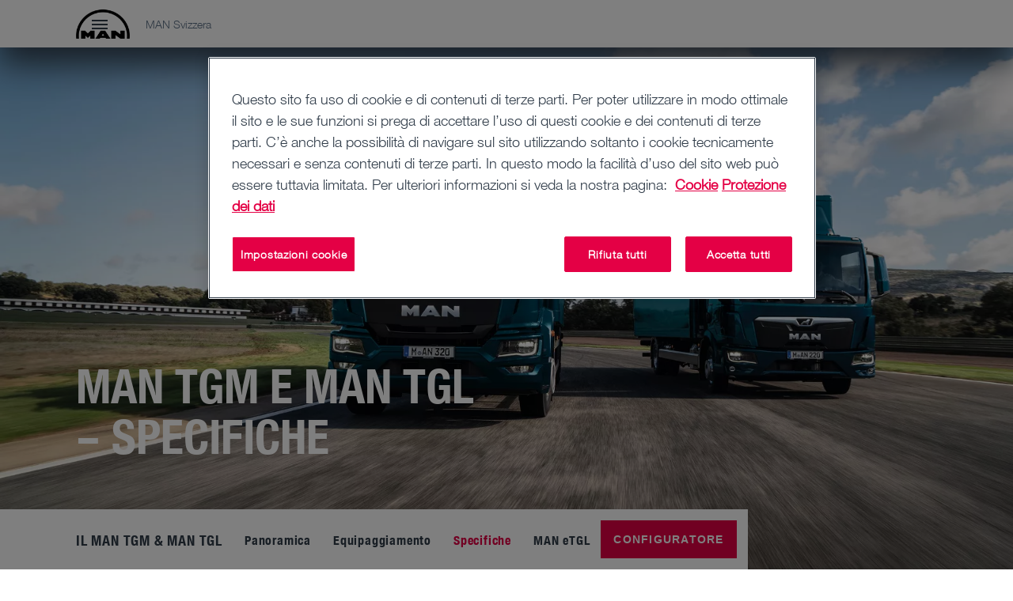

--- FILE ---
content_type: text/html;charset=utf-8
request_url: https://www.man.eu/ch/it/camion/tutti-i-modelli/il-man-tgm-e-man-tgl/specifiche/specifiche-tgm_l.html
body_size: 25825
content:


<!DOCTYPE HTML>
<html lang="it">
<head>
  <meta charset="UTF-8"/>
  <title>I MAN TGM e MAN TGL – Specifiche | MAN</title>

  <meta name="description" content="Dati tecnici e specifiche del MAN TGM &amp; MAN TGL ✓ trazione ✓ autotelaio ✓ cabine di guida ✓ sistemi di assistenza: Scopri di più!"/>
  <meta name="template" content="contentpage"/>
  <meta name="viewport" content="width=device-width, initial-scale=1"/>
  <meta name="robots" content="index, follow"/>

  
  
<script defer="defer" type="text/javascript" src="/.rum/@adobe/helix-rum-js@%5E2/dist/rum-standalone.js"></script>
<link rel="canonical" href="https://www.man.eu/ch/it/camion/tutti-i-modelli/il-man-tgm-e-man-tgl/specifiche/specifiche-tgm_l.html"/>
<link rel="alternate" hreflang="de" href="https://www.man.eu/at/de/lkw/alle-modelle/der-man-tgm-und-man-tgl/spezifikation/spezifikationen-tgm_l.html"/>
<link rel="alternate" hreflang="nl-BE" href="https://www.man.eu/be/fl/vrachtwagen/alle-modellen/de-man-tgm-en-man-tgl/specificaties/specificaties-tgm_l.html"/>
<link rel="alternate" hreflang="fr" href="https://www.man.eu/be/fr/camions/tous-les-modeles/les-man_tgm-et-man_tgl/specifications/specifications-du-tgm_l.html"/>
<link rel="alternate" hreflang="bg-BG" href="https://www.man.eu/bg/bg/truck/all_trucks/der_neue_man_tgm__man_tgl/spezifikation_2/spezifikation_tgm_l.html"/>
<link rel="alternate" hreflang="it" href="https://www.man.eu/ch/it/camion/tutti-i-modelli/il-man-tgm-e-man-tgl/specifiche/specifiche-tgm_l.html"/>
<link rel="alternate" hreflang="cs-CZ" href="https://www.man.eu/cz/cs/nakladni-automobil/vsechny-modely/man-tgm-und-man-tgl/specifikace/specifikace-tgm_l.html"/>
<link rel="alternate" hreflang="de-DE" href="https://www.man.eu/de/de/lkw/alle-modelle/der-man-tgm-und-man-tgl/spezifikation/spezifikationen-tgm_l.html"/>
<link rel="alternate" hreflang="da-DK" href="https://www.man.eu/dk/da/lastbil/alle-modeller/man-tgm-og-man-tgl/specifikationer/specifikationer-for-tgm_l.html"/>
<link rel="alternate" hreflang="es-ES" href="https://www.man.eu/es/es/camiones/todos-los-modelos/man-tgm-y-man-tgl/especificaciones/especificaciones-tgm_tgl.html"/>
<link rel="alternate" hreflang="fi-FI" href="https://www.man.eu/fi/fi/kuorma-autot/kaikki-mallit/man-tgm-ja-man-tgl/erittelyt/erittelyt-tgm_l.html"/>
<link rel="alternate" hreflang="fr-FR" href="https://www.man.eu/fr/fr/camions/tous-les-modeles/les-man_tgm-et-man_tgl/specifications/specifications-du-tgm_l.html"/>
<link rel="alternate" hreflang="en" href="https://www.man.eu/global/en/truck/all-models/the-man-tgm-and-man-tgl/specifications/tgm_l-specifications.html"/>
<link rel="alternate" hreflang="el-GR" href="https://www.man.eu/gr/el/truck/all_trucks/der_neue_man_tgm__man_tgl/spezifikation_2/spezifikation_tgm_l.html"/>
<link rel="alternate" hreflang="hr-HR" href="https://www.man.eu/hr/hr/kamion/svi-modeli/man-tgm-i-man-tgl/specifikacije/specifikacije-za-tgm_l.html"/>
<link rel="alternate" hreflang="hu-HU" href="https://www.man.eu/hu/hu/tehergepkocsi/minden-modell/az-man-tgm-es-az-man-tgl/specifikaciok/a-tgm_tgl-specifikacioi.html"/>
<link rel="alternate" hreflang="it-IT" href="https://www.man.eu/it/it/camion/tutti-i-modelli/il-man-tgm-e-man-tgl/specifiche/specifiche-tgm_l.html"/>
<link rel="alternate" hreflang="nl-NL" href="https://www.man.eu/nl/nl/vrachtwagen/alle-modellen/de-man-tgm-en-man-tgl/specificaties/specificaties-tgm_l.html"/>
<link rel="alternate" hreflang="nb-NO" href="https://www.man.eu/no/no/lastebil/alle-modeller/man-tgm-und-man-tgl/spesifikasjoner/spesifikasjoner-tgm_l.html"/>
<link rel="alternate" hreflang="pl-PL" href="https://www.man.eu/pl/pl/samochod-ciezarowy/wszystkie-modele/man-tgm-und-man-tgl/specyfikacje/specyfikacje-tgm_l.html"/>
<link rel="alternate" hreflang="pt-PT" href="https://www.man.eu/pt/pt/camioes/todos-os-modelos/o-man-tgm-e-o-man-tgl/especificacoes/especificacoes-do-tgm_l.html"/>
<link rel="alternate" hreflang="sv-SE" href="https://www.man.eu/se/sv/lastbilar/alla-modeller/man-tgm-und-man-tgl/specifikationer/specifikationer-tgm_l.html"/>
<link rel="alternate" hreflang="sl-SI" href="https://www.man.eu/si/sl/tovornjak/vsi-modeli/vozili-man-tgm-in-man-tgl/specifikacije/specifikacije-tgm_l.html"/>
<link rel="alternate" hreflang="sk-SK" href="https://www.man.eu/sk/sk/nakladny-automobil/vsetky-modely/man-tgm-a-man-tgl/specifikacie/specifikacie-tgm_l.html"/>
<link rel="alternate" hreflang="tr-TR" href="https://www.man.eu/tr/tr/kamyon/tum-modeller/man-tgm-ve-man-tgl/ozellikler/tgm_l-teknik-ozellikleri.html"/>
<link rel="alternate" hreflang="uk-UA" href="https://www.man.eu/ua/uk/truck/all_trucks/der_neue_man_tgm__man_tgl/spezifikation_2/spezifikation_tgm_l.html"/>


  <link rel="shortcut icon" type="image/x-icon" href="/etc.clientlibs/man-aem/clientlibs/commons/resources/favicon.ico"/>
<link rel="apple-touch-icon-precomposed" href="/etc.clientlibs/man-aem/clientlibs/commons/resources/apple-touch-icon.png"/>


  
<link href="/etc.clientlibs/man-aem/clientlibs/legacy.lc-f8499f3c5d4ca87c6556e8f074f2cfb4-lc.min.css" rel="stylesheet" type="text/css">

  


  
<link href="/etc.clientlibs/man-aem/clientlibs/legacy-vue.lc-2a9b5ee96d107e244ece0f93645d13a7-lc.min.css" rel="stylesheet" type="text/css">

  


  
<link href="/etc.clientlibs/man-aem/clientlibs/base.lc-3d36d4a3446d6c0263fa25aa1868c7cf-lc.min.css" rel="stylesheet" type="text/css">
<link href="/etc.clientlibs/man-aem/clientlibs/components.lc-9986192938e8556e61e19947b709f14a-lc.min.css" rel="stylesheet" type="text/css">

  



  
<link href="/etc.clientlibs/man-aem/clientlibs/theme-man.lc-93e2b123ee59fc3676c09cf876c7aa58-lc.min.css" rel="stylesheet" type="text/css">

  







  <script type="text/javascript" src="https://cdn.cookielaw.org/consent/c16d2671-f079-4601-85b7-0c0032dee3d6/OtAutoBlock.js">
  </script>
  <script src="https://cdn.cookielaw.org/scripttemplates/otSDKStub.js" data-document-language="true" type="text/javascript" charset="UTF-8" data-domain-script="c16d2671-f079-4601-85b7-0c0032dee3d6" data-dlayer-name="adobeDataLayer">
  </script>
  <script type="text/javascript">
    function OptanonWrapper() {
      window.dispatchEvent(new Event('otSDKReady'));
    }
  </script>



  
    
    

    

    
    
    
    
    <script async src="/etc.clientlibs/core/wcm/components/commons/datalayer/v2/clientlibs/core.wcm.components.commons.datalayer.v2.lc-1e0136bad0acfb78be509234578e44f9-lc.min.js"></script>


    
    <script async src="/etc.clientlibs/core/wcm/components/commons/datalayer/acdl/core.wcm.components.commons.datalayer.acdl.lc-bf921af342fd2c40139671dbf0920a1f-lc.min.js"></script>



  
  
</head>
  <body class="basepage page basicpage" id="basepage-675494c8d9" data-cmp-link-accessibility-enabled data-cmp-link-accessibility-text="si apre in una nuova scheda" data-cmp-data-layer-enabled data-cmp-data-layer-name="adobeDataLayer">
    <script>
        var dataLayerName = 'adobeDataLayer' || 'adobeDataLayer';
        window[dataLayerName] = window[dataLayerName] || [];
        window[dataLayerName].push({
            page: JSON.parse("{\x22basepage\u002D675494c8d9\x22:{\x22@type\x22:\x22man\u002Daem\/components\/page\/basepage\x22,\x22repo:modifyDate\x22:\x222026\u002D01\u002D09T09:19:25Z\x22,\x22dc:title\x22:\x22I MAN TGM e MAN TGL – Specifiche\x22,\x22dc:description\x22:\x22Dati tecnici e specifiche del MAN TGM \x26 MAN TGL ✓ trazione ✓ autotelaio ✓ cabine di guida ✓ sistemi di assistenza: Scopri di più!\x22,\x22xdm:template\x22:\x22\/conf\/man\u002Daem\/settings\/wcm\/templates\/contentpage\x22,\x22xdm:language\x22:\x22it\x22,\x22xdm:tags\x22:[],\x22repo:path\x22:\x22\/content\/man\/countries\/ch\/it\/lkw\/alle\u002Dmodelle\/der\u002Dman\u002Dtgm\u002Dund\u002Dman\u002Dtgl\/spezifikation\/spezifikationen\u002Dtgm\u002Dl.html\x22}}"),
            event: 'cmp:show',
            eventInfo: {
                path: 'page.basepage\u002D675494c8d9'
            }
        });
    </script>
    
    
        




        
<header class="header">
  <div class="container-fluid">
    <div class="header__content">
      <div class="header__logo-wrapper">
        <a class="header__logo" href="https://www.man.eu/ch/it.html"><img src="https://media.man.eu/is/image/MAN/man_logo-1?wid&#61;116&amp;hei&#61;66&amp;fit&#61;stretch&amp;fmt&#61;webp-alpha" alt="MAN Logo" height="66" width="116"/></a>
      </div>

      <div class="header__details">
        <div class="header__page-name">MAN Svizzera</div>
        <div class="header__main-nav">
          <man-main-nav class="man-main-nav">
  <button class="man-main-nav__toggle" data-cmp-clickable><span></span></button>
  <nav id="nav" class="man-main-nav__menu">
    
    <ul class="man-main-nav__items row">
      
        <li class="man-main-nav-item">
  <div data-cmp-data-layer="{&#34;itemWithChildren-72481911e0&#34;:{&#34;@type&#34;:&#34;man-aem/components/mainnavigation/itemWithChildren&#34;,&#34;dc:title&#34;:&#34;Camion&#34;}}" data-cmp-clickable tabindex="0" class="man-main-nav-item__link" data-js-sub-nav-button>
    <i class="icon-arrow-outline icon-arrow-outline--back"></i>
    <div role="button" class="man-main-nav-item__link-label">Camion</div>
    <i class="icon-arrow-outline icon-arrow-outline--forward"></i>
  </div>
  <div class="man-sub-nav man-sub-nav--teaser-list" data-js-sub-nav>
    <h4 class="h4 man-sub-nav__title">Camion</h4>
    <ul class="man-sub-nav-list row">
      
        <li class="man-main-nav-item">
  <div data-cmp-data-layer="{&#34;itemWithChildren-12ae58dd7f&#34;:{&#34;@type&#34;:&#34;man-aem/components/mainnavigation/itemWithChildren&#34;,&#34;dc:title&#34;:&#34;Tutti i modelli&#34;}}" data-cmp-clickable tabindex="0" class="man-main-nav-item__link" data-js-sub-nav-button>
    <i class="icon-arrow-outline icon-arrow-outline--back"></i>
    <div role="button" class="man-main-nav-item__link-label">Tutti i modelli</div>
    <i class="icon-arrow-outline icon-arrow-outline--forward"></i>
  </div>
  <div class="man-sub-nav man-sub-nav--teaser-list" data-js-sub-nav>
    <h4 class="h4 man-sub-nav__title">Tutti i modelli</h4>
    
    <ul class="man-sub-nav-list row teaser-list-links">
      
        <li data-cmp-data-layer="{&#34;item-fb93aadea2&#34;:{&#34;@type&#34;:&#34;man-aem/components/mainnavigation/item&#34;,&#34;repo:modifyDate&#34;:&#34;2026-01-08T14:54:42Z&#34;,&#34;dc:title&#34;:&#34;Panoramica modelli&#34;,&#34;xdm:linkURL&#34;:&#34;https://www.man.eu/ch/it/camion/tutti-i-modelli/panoramica-modelli/panoramica-modelli.html&#34;}}" class="man-main-nav-item man-main-nav-item--teaser">
  
    <div class="man-sub-nav-teaser">
      <div class="image-wrapper">
        <a data-cmp-clickable href="https://www.man.eu/ch/it/camion/tutti-i-modelli/panoramica-modelli/panoramica-modelli.html">
          
            <figure class="image__figure">
              <picture><source media="(min-width: 1200px)" srcset="https://media.man.eu/is/image/MAN/man-lkw-range-navi-16-9-width-2400-height-1350?wid=1600&amp;hei=900&amp;fit=stretch&amp;fmt=webp-alpha" /><source media="(min-width: 960px)" srcset="https://media.man.eu/is/image/MAN/man-lkw-range-navi-16-9-width-2400-height-1350?wid=1200&amp;hei=675&amp;fit=stretch&amp;fmt=webp-alpha, https://media.man.eu/is/image/MAN/man-lkw-range-navi-16-9-width-2400-height-1350?wid=2000&amp;hei=1125&amp;fit=stretch&amp;fmt=webp-alpha 2x" /><source media="(min-width: 768px)" srcset="https://media.man.eu/is/image/MAN/man-lkw-range-navi-16-9-width-2400-height-1350?wid=960&amp;hei=540&amp;fit=stretch&amp;fmt=webp-alpha, https://media.man.eu/is/image/MAN/man-lkw-range-navi-16-9-width-2400-height-1350?wid=1920&amp;hei=1080&amp;fit=stretch&amp;fmt=webp-alpha 2x" /><source media="(min-width: 480px)" srcset="https://media.man.eu/is/image/MAN/man-lkw-range-navi-16-9-width-2400-height-1350?wid=768&amp;hei=432&amp;fit=stretch&amp;fmt=webp-alpha, https://media.man.eu/is/image/MAN/man-lkw-range-navi-16-9-width-2400-height-1350?wid=1536&amp;hei=864&amp;fit=stretch&amp;fmt=webp-alpha 2x" /><img src="https://media.man.eu/is/image/MAN/man-lkw-range-navi-16-9-width-2400-height-1350?wid=1600&amp;hei=900&amp;fit=stretch&amp;fmt=webp-alpha" alt="man-lkw-range-navi-16-9-width-2400-height-1350.png" class="image__img" loading="lazy"/></picture>
            </figure>
          
        </a>
      </div>
      <a data-cmp-clickable class="button button--primary-outline" href="https://www.man.eu/ch/it/camion/tutti-i-modelli/panoramica-modelli/panoramica-modelli.html">
        Panoramica modelli
      </a>
    </div>
  

  
</li>


    


      
        <li data-cmp-data-layer="{&#34;item-b8cfa24887&#34;:{&#34;@type&#34;:&#34;man-aem/components/mainnavigation/item&#34;,&#34;repo:modifyDate&#34;:&#34;2026-01-08T14:54:52Z&#34;,&#34;dc:title&#34;:&#34;Il MAN TGX&#34;,&#34;xdm:linkURL&#34;:&#34;https://www.man.eu/ch/it/camion/tutti-i-modelli/il-man-tgx/panoramica/panoramica-tgx.html&#34;}}" class="man-main-nav-item man-main-nav-item--teaser">
  
    <div class="man-sub-nav-teaser">
      <div class="image-wrapper">
        <a data-cmp-clickable href="https://www.man.eu/ch/it/camion/tutti-i-modelli/il-man-tgx/panoramica/panoramica-tgx.html">
          
            <figure class="image__figure">
              <picture><source media="(min-width: 1200px)" srcset="https://media.man.eu/is/image/MAN/man-lkw-TGX-navi-16-9-width-2400-height-1350?wid=1600&amp;hei=900&amp;fit=stretch&amp;fmt=webp-alpha" /><source media="(min-width: 960px)" srcset="https://media.man.eu/is/image/MAN/man-lkw-TGX-navi-16-9-width-2400-height-1350?wid=1200&amp;hei=675&amp;fit=stretch&amp;fmt=webp-alpha, https://media.man.eu/is/image/MAN/man-lkw-TGX-navi-16-9-width-2400-height-1350?wid=2000&amp;hei=1125&amp;fit=stretch&amp;fmt=webp-alpha 2x" /><source media="(min-width: 768px)" srcset="https://media.man.eu/is/image/MAN/man-lkw-TGX-navi-16-9-width-2400-height-1350?wid=960&amp;hei=540&amp;fit=stretch&amp;fmt=webp-alpha, https://media.man.eu/is/image/MAN/man-lkw-TGX-navi-16-9-width-2400-height-1350?wid=1920&amp;hei=1080&amp;fit=stretch&amp;fmt=webp-alpha 2x" /><source media="(min-width: 480px)" srcset="https://media.man.eu/is/image/MAN/man-lkw-TGX-navi-16-9-width-2400-height-1350?wid=768&amp;hei=432&amp;fit=stretch&amp;fmt=webp-alpha, https://media.man.eu/is/image/MAN/man-lkw-TGX-navi-16-9-width-2400-height-1350?wid=1536&amp;hei=864&amp;fit=stretch&amp;fmt=webp-alpha 2x" /><img src="https://media.man.eu/is/image/MAN/man-lkw-TGX-navi-16-9-width-2400-height-1350?wid=1600&amp;hei=900&amp;fit=stretch&amp;fmt=webp-alpha" alt="man-lkw-TGX-navi-16-9-width-2400-height-1350.png" class="image__img" loading="lazy"/></picture>
            </figure>
          
        </a>
      </div>
      <a data-cmp-clickable class="button button--primary-outline" href="https://www.man.eu/ch/it/camion/tutti-i-modelli/il-man-tgx/panoramica/panoramica-tgx.html">
        Il MAN TGX
      </a>
    </div>
  

  
</li>


    


      
        <li data-cmp-data-layer="{&#34;item-463c72dda8&#34;:{&#34;@type&#34;:&#34;man-aem/components/mainnavigation/item&#34;,&#34;repo:modifyDate&#34;:&#34;2026-01-08T14:55:02Z&#34;,&#34;dc:title&#34;:&#34;Il MAN eTGX&#34;,&#34;xdm:linkURL&#34;:&#34;https://www.man.eu/ch/it/camion/tutti-i-modelli/il-man-tgx/il-man-etgx/panoramica.html&#34;}}" class="man-main-nav-item man-main-nav-item--teaser">
  
    <div class="man-sub-nav-teaser">
      <div class="image-wrapper">
        <a data-cmp-clickable href="https://www.man.eu/ch/it/camion/tutti-i-modelli/il-man-tgx/il-man-etgx/panoramica.html">
          
            <figure class="image__figure">
              <picture><source media="(min-width: 1200px)" srcset="https://media.man.eu/is/image/MAN/man-lkw-eTGX-navi-16-9-width-2400-height-1350?wid=1600&amp;hei=900&amp;fit=stretch&amp;fmt=webp-alpha" /><source media="(min-width: 960px)" srcset="https://media.man.eu/is/image/MAN/man-lkw-eTGX-navi-16-9-width-2400-height-1350?wid=1200&amp;hei=675&amp;fit=stretch&amp;fmt=webp-alpha, https://media.man.eu/is/image/MAN/man-lkw-eTGX-navi-16-9-width-2400-height-1350?wid=2000&amp;hei=1125&amp;fit=stretch&amp;fmt=webp-alpha 2x" /><source media="(min-width: 768px)" srcset="https://media.man.eu/is/image/MAN/man-lkw-eTGX-navi-16-9-width-2400-height-1350?wid=960&amp;hei=540&amp;fit=stretch&amp;fmt=webp-alpha, https://media.man.eu/is/image/MAN/man-lkw-eTGX-navi-16-9-width-2400-height-1350?wid=1920&amp;hei=1080&amp;fit=stretch&amp;fmt=webp-alpha 2x" /><source media="(min-width: 480px)" srcset="https://media.man.eu/is/image/MAN/man-lkw-eTGX-navi-16-9-width-2400-height-1350?wid=768&amp;hei=432&amp;fit=stretch&amp;fmt=webp-alpha, https://media.man.eu/is/image/MAN/man-lkw-eTGX-navi-16-9-width-2400-height-1350?wid=1536&amp;hei=864&amp;fit=stretch&amp;fmt=webp-alpha 2x" /><img src="https://media.man.eu/is/image/MAN/man-lkw-eTGX-navi-16-9-width-2400-height-1350?wid=1600&amp;hei=900&amp;fit=stretch&amp;fmt=webp-alpha" alt="man-lkw-eTGX-navi-16-9-width-2400-height-1350.png" class="image__img" loading="lazy"/></picture>
            </figure>
          
        </a>
      </div>
      <a data-cmp-clickable class="button button--primary-outline" href="https://www.man.eu/ch/it/camion/tutti-i-modelli/il-man-tgx/il-man-etgx/panoramica.html">
        Il MAN eTGX
      </a>
    </div>
  

  
</li>


    


      
        <li data-cmp-data-layer="{&#34;item-5c70fbbdba&#34;:{&#34;@type&#34;:&#34;man-aem/components/mainnavigation/item&#34;,&#34;repo:modifyDate&#34;:&#34;2026-01-08T14:55:14Z&#34;,&#34;dc:title&#34;:&#34;Il MAN TGS&#34;,&#34;xdm:linkURL&#34;:&#34;https://www.man.eu/ch/it/camion/tutti-i-modelli/il-man-tgs/panoramica/panoramica-tgs.html&#34;}}" class="man-main-nav-item man-main-nav-item--teaser">
  
    <div class="man-sub-nav-teaser">
      <div class="image-wrapper">
        <a data-cmp-clickable href="https://www.man.eu/ch/it/camion/tutti-i-modelli/il-man-tgs/panoramica/panoramica-tgs.html">
          
            <figure class="image__figure">
              <picture><source media="(min-width: 1200px)" srcset="https://media.man.eu/is/image/MAN/man-lkw-TGS-navi-16-9-width-2400-height-1350?wid=1600&amp;hei=900&amp;fit=stretch&amp;fmt=webp-alpha" /><source media="(min-width: 960px)" srcset="https://media.man.eu/is/image/MAN/man-lkw-TGS-navi-16-9-width-2400-height-1350?wid=1200&amp;hei=675&amp;fit=stretch&amp;fmt=webp-alpha, https://media.man.eu/is/image/MAN/man-lkw-TGS-navi-16-9-width-2400-height-1350?wid=2000&amp;hei=1125&amp;fit=stretch&amp;fmt=webp-alpha 2x" /><source media="(min-width: 768px)" srcset="https://media.man.eu/is/image/MAN/man-lkw-TGS-navi-16-9-width-2400-height-1350?wid=960&amp;hei=540&amp;fit=stretch&amp;fmt=webp-alpha, https://media.man.eu/is/image/MAN/man-lkw-TGS-navi-16-9-width-2400-height-1350?wid=1920&amp;hei=1080&amp;fit=stretch&amp;fmt=webp-alpha 2x" /><source media="(min-width: 480px)" srcset="https://media.man.eu/is/image/MAN/man-lkw-TGS-navi-16-9-width-2400-height-1350?wid=768&amp;hei=432&amp;fit=stretch&amp;fmt=webp-alpha, https://media.man.eu/is/image/MAN/man-lkw-TGS-navi-16-9-width-2400-height-1350?wid=1536&amp;hei=864&amp;fit=stretch&amp;fmt=webp-alpha 2x" /><img src="https://media.man.eu/is/image/MAN/man-lkw-TGS-navi-16-9-width-2400-height-1350?wid=1600&amp;hei=900&amp;fit=stretch&amp;fmt=webp-alpha" alt="man-lkw-TGS-navi-16-9-width-2400-height-1350.png" class="image__img" loading="lazy"/></picture>
            </figure>
          
        </a>
      </div>
      <a data-cmp-clickable class="button button--primary-outline" href="https://www.man.eu/ch/it/camion/tutti-i-modelli/il-man-tgs/panoramica/panoramica-tgs.html">
        Il MAN TGS
      </a>
    </div>
  

  
</li>


    


      
        <li data-cmp-data-layer="{&#34;item-ce748ea14a&#34;:{&#34;@type&#34;:&#34;man-aem/components/mainnavigation/item&#34;,&#34;repo:modifyDate&#34;:&#34;2026-01-08T14:55:25Z&#34;,&#34;dc:title&#34;:&#34;Il MAN eTGS&#34;,&#34;xdm:linkURL&#34;:&#34;https://www.man.eu/ch/it/camion/tutti-i-modelli/il-man-tgs/il-man-etgs/panoramica.html&#34;}}" class="man-main-nav-item man-main-nav-item--teaser">
  
    <div class="man-sub-nav-teaser">
      <div class="image-wrapper">
        <a data-cmp-clickable href="https://www.man.eu/ch/it/camion/tutti-i-modelli/il-man-tgs/il-man-etgs/panoramica.html">
          
            <figure class="image__figure">
              <picture><source media="(min-width: 1200px)" srcset="https://media.man.eu/is/image/MAN/man-lkw-eTGS-navi-16-9-width-2400-height-1350?wid=1600&amp;hei=900&amp;fit=stretch&amp;fmt=webp-alpha" /><source media="(min-width: 960px)" srcset="https://media.man.eu/is/image/MAN/man-lkw-eTGS-navi-16-9-width-2400-height-1350?wid=1200&amp;hei=675&amp;fit=stretch&amp;fmt=webp-alpha, https://media.man.eu/is/image/MAN/man-lkw-eTGS-navi-16-9-width-2400-height-1350?wid=2000&amp;hei=1125&amp;fit=stretch&amp;fmt=webp-alpha 2x" /><source media="(min-width: 768px)" srcset="https://media.man.eu/is/image/MAN/man-lkw-eTGS-navi-16-9-width-2400-height-1350?wid=960&amp;hei=540&amp;fit=stretch&amp;fmt=webp-alpha, https://media.man.eu/is/image/MAN/man-lkw-eTGS-navi-16-9-width-2400-height-1350?wid=1920&amp;hei=1080&amp;fit=stretch&amp;fmt=webp-alpha 2x" /><source media="(min-width: 480px)" srcset="https://media.man.eu/is/image/MAN/man-lkw-eTGS-navi-16-9-width-2400-height-1350?wid=768&amp;hei=432&amp;fit=stretch&amp;fmt=webp-alpha, https://media.man.eu/is/image/MAN/man-lkw-eTGS-navi-16-9-width-2400-height-1350?wid=1536&amp;hei=864&amp;fit=stretch&amp;fmt=webp-alpha 2x" /><img src="https://media.man.eu/is/image/MAN/man-lkw-eTGS-navi-16-9-width-2400-height-1350?wid=1600&amp;hei=900&amp;fit=stretch&amp;fmt=webp-alpha" alt="man-lkw-eTGS-navi-16-9-width-2400-height-1350.png" class="image__img" loading="lazy"/></picture>
            </figure>
          
        </a>
      </div>
      <a data-cmp-clickable class="button button--primary-outline" href="https://www.man.eu/ch/it/camion/tutti-i-modelli/il-man-tgs/il-man-etgs/panoramica.html">
        Il MAN eTGS
      </a>
    </div>
  

  
</li>


    


      
        <li data-cmp-data-layer="{&#34;item-abefe07206&#34;:{&#34;@type&#34;:&#34;man-aem/components/mainnavigation/item&#34;,&#34;repo:modifyDate&#34;:&#34;2026-01-08T14:55:37Z&#34;,&#34;dc:title&#34;:&#34;Il MAN TGM &amp; MAN TGL&#34;,&#34;xdm:linkURL&#34;:&#34;https://www.man.eu/ch/it/camion/tutti-i-modelli/il-man-tgm-e-man-tgl/panoramica/panoramica-tgm_l.html&#34;}}" class="man-main-nav-item man-main-nav-item--teaser">
  
    <div class="man-sub-nav-teaser">
      <div class="image-wrapper">
        <a data-cmp-clickable href="https://www.man.eu/ch/it/camion/tutti-i-modelli/il-man-tgm-e-man-tgl/panoramica/panoramica-tgm_l.html">
          
            <figure class="image__figure">
              <picture><source media="(min-width: 1200px)" srcset="https://media.man.eu/is/image/MAN/man-lkw-TGM-TGL-navi-16-9-width-2400-height-1350?wid=1600&amp;hei=900&amp;fit=stretch&amp;fmt=webp&amp;qlt=60" /><source media="(min-width: 960px)" srcset="https://media.man.eu/is/image/MAN/man-lkw-TGM-TGL-navi-16-9-width-2400-height-1350?wid=1200&amp;hei=675&amp;fit=stretch&amp;fmt=webp&amp;qlt=60, https://media.man.eu/is/image/MAN/man-lkw-TGM-TGL-navi-16-9-width-2400-height-1350?wid=2000&amp;hei=1125&amp;fit=stretch&amp;fmt=webp&amp;qlt=60 2x" /><source media="(min-width: 768px)" srcset="https://media.man.eu/is/image/MAN/man-lkw-TGM-TGL-navi-16-9-width-2400-height-1350?wid=960&amp;hei=540&amp;fit=stretch&amp;fmt=webp&amp;qlt=60, https://media.man.eu/is/image/MAN/man-lkw-TGM-TGL-navi-16-9-width-2400-height-1350?wid=1920&amp;hei=1080&amp;fit=stretch&amp;fmt=webp&amp;qlt=60 2x" /><source media="(min-width: 480px)" srcset="https://media.man.eu/is/image/MAN/man-lkw-TGM-TGL-navi-16-9-width-2400-height-1350?wid=768&amp;hei=432&amp;fit=stretch&amp;fmt=webp&amp;qlt=60, https://media.man.eu/is/image/MAN/man-lkw-TGM-TGL-navi-16-9-width-2400-height-1350?wid=1536&amp;hei=864&amp;fit=stretch&amp;fmt=webp&amp;qlt=60 2x" /><img src="https://media.man.eu/is/image/MAN/man-lkw-TGM-TGL-navi-16-9-width-2400-height-1350?wid=1600&amp;hei=900&amp;fit=stretch&amp;fmt=webp&amp;qlt=60" alt="man-lkw-TGM-TGL-navi-16-9-width-2400-height-1350.jpg" class="image__img" loading="lazy"/></picture>
            </figure>
          
        </a>
      </div>
      <a data-cmp-clickable class="button button--primary-outline" href="https://www.man.eu/ch/it/camion/tutti-i-modelli/il-man-tgm-e-man-tgl/panoramica/panoramica-tgm_l.html">
        Il MAN TGM &amp; MAN TGL
      </a>
    </div>
  

  
</li>


    


      
        <li data-cmp-data-layer="{&#34;item-66d336184b&#34;:{&#34;@type&#34;:&#34;man-aem/components/mainnavigation/item&#34;,&#34;repo:modifyDate&#34;:&#34;2026-01-08T14:55:46Z&#34;,&#34;dc:title&#34;:&#34;Il MAN eTGL&#34;,&#34;xdm:linkURL&#34;:&#34;https://www.man.eu/ch/it/camion/tutti-i-modelli/il-man-tgm-e-man-tgl/man-etgl/panoramica.html&#34;}}" class="man-main-nav-item man-main-nav-item--teaser">
  
    <div class="man-sub-nav-teaser">
      <div class="image-wrapper">
        <a data-cmp-clickable href="https://www.man.eu/ch/it/camion/tutti-i-modelli/il-man-tgm-e-man-tgl/man-etgl/panoramica.html">
          
            <figure class="image__figure">
              <picture><source media="(min-width: 1200px)" srcset="https://media.man.eu/is/image/MAN/man-lkw-eTGL-arctic-blue-navi-16-9-width-2400-height-1350?wid=1600&amp;hei=900&amp;fit=stretch&amp;fmt=webp-alpha" /><source media="(min-width: 960px)" srcset="https://media.man.eu/is/image/MAN/man-lkw-eTGL-arctic-blue-navi-16-9-width-2400-height-1350?wid=1200&amp;hei=675&amp;fit=stretch&amp;fmt=webp-alpha, https://media.man.eu/is/image/MAN/man-lkw-eTGL-arctic-blue-navi-16-9-width-2400-height-1350?wid=2000&amp;hei=1125&amp;fit=stretch&amp;fmt=webp-alpha 2x" /><source media="(min-width: 768px)" srcset="https://media.man.eu/is/image/MAN/man-lkw-eTGL-arctic-blue-navi-16-9-width-2400-height-1350?wid=960&amp;hei=540&amp;fit=stretch&amp;fmt=webp-alpha, https://media.man.eu/is/image/MAN/man-lkw-eTGL-arctic-blue-navi-16-9-width-2400-height-1350?wid=1920&amp;hei=1080&amp;fit=stretch&amp;fmt=webp-alpha 2x" /><source media="(min-width: 480px)" srcset="https://media.man.eu/is/image/MAN/man-lkw-eTGL-arctic-blue-navi-16-9-width-2400-height-1350?wid=768&amp;hei=432&amp;fit=stretch&amp;fmt=webp-alpha, https://media.man.eu/is/image/MAN/man-lkw-eTGL-arctic-blue-navi-16-9-width-2400-height-1350?wid=1536&amp;hei=864&amp;fit=stretch&amp;fmt=webp-alpha 2x" /><img src="https://media.man.eu/is/image/MAN/man-lkw-eTGL-arctic-blue-navi-16-9-width-2400-height-1350?wid=1600&amp;hei=900&amp;fit=stretch&amp;fmt=webp-alpha" alt="man-lkw-eTGL-arctic-blue-navi-16-9-width-2400-height-1350.png" class="image__img" loading="lazy"/></picture>
            </figure>
          
        </a>
      </div>
      <a data-cmp-clickable class="button button--primary-outline" href="https://www.man.eu/ch/it/camion/tutti-i-modelli/il-man-tgm-e-man-tgl/man-etgl/panoramica.html">
        Il MAN eTGL
      </a>
    </div>
  

  
</li>


    


      
    </ul>
    <div class="row">
      <ul class="man-sub-nav-list link-list-links col-xl-4">
        
      </ul>
    </div>

    
  </div>
</li>


    


      
        <li data-cmp-data-layer="{&#34;item-aef88669f1&#34;:{&#34;@type&#34;:&#34;man-aem/components/mainnavigation/item&#34;,&#34;repo:modifyDate&#34;:&#34;2026-01-08T14:56:08Z&#34;,&#34;dc:title&#34;:&#34;Autocarri elettrici&#34;,&#34;xdm:linkURL&#34;:&#34;https://www.man.eu/ch/it/camion/autocarri-elettrici/panoramica.html&#34;}}" class="man-main-nav-item ">
  

  
    <a data-cmp-clickable class="man-main-nav-item__link" href="https://www.man.eu/ch/it/camion/autocarri-elettrici/panoramica.html">
      Autocarri elettrici
    </a>
  
</li>


    


      
        <li data-cmp-data-layer="{&#34;item-0001586fac&#34;:{&#34;@type&#34;:&#34;man-aem/components/mainnavigation/item&#34;,&#34;repo:modifyDate&#34;:&#34;2026-01-08T14:56:16Z&#34;,&#34;dc:title&#34;:&#34;D30 PowerLion&#34;,&#34;xdm:linkURL&#34;:&#34;https://www.man.eu/ch/it/camion/man-d30-powerlion-catenacinematica-efficienza-nuova-definizione.html&#34;}}" class="man-main-nav-item ">
  

  
    <a data-cmp-clickable class="man-main-nav-item__link" href="https://www.man.eu/ch/it/camion/man-d30-powerlion-catenacinematica-efficienza-nuova-definizione.html">
      D30 PowerLion
    </a>
  
</li>


    


      
        <li data-cmp-data-layer="{&#34;item-334c06c70e&#34;:{&#34;@type&#34;:&#34;man-aem/components/mainnavigation/item&#34;,&#34;repo:modifyDate&#34;:&#34;2026-01-08T14:56:26Z&#34;,&#34;dc:title&#34;:&#34;Cabine di guida&#34;,&#34;xdm:linkURL&#34;:&#34;https://www.man.eu/ch/it/camion/cabine-di-guida/panoramica/panoramica-delle-cabine.html&#34;}}" class="man-main-nav-item ">
  

  
    <a data-cmp-clickable class="man-main-nav-item__link" href="https://www.man.eu/ch/it/camion/cabine-di-guida/panoramica/panoramica-delle-cabine.html">
      Cabine di guida
    </a>
  
</li>


    


      
        <li data-cmp-data-layer="{&#34;item-3cbdf386cd&#34;:{&#34;@type&#34;:&#34;man-aem/components/mainnavigation/item&#34;,&#34;repo:modifyDate&#34;:&#34;2026-01-08T14:56:36Z&#34;,&#34;dc:title&#34;:&#34;Sistemi di assistenza&#34;,&#34;xdm:linkURL&#34;:&#34;https://www.man.eu/ch/it/camion/sistemi-di-assistenza/panoramica/panoramica-dei-sistemi-di-assistenza.html&#34;}}" class="man-main-nav-item ">
  

  
    <a data-cmp-clickable class="man-main-nav-item__link" href="https://www.man.eu/ch/it/camion/sistemi-di-assistenza/panoramica/panoramica-dei-sistemi-di-assistenza.html">
      Sistemi di assistenza
    </a>
  
</li>


    


      
        <li class="man-main-nav-item">
  <div data-cmp-data-layer="{&#34;itemWithChildren-b1c477d617&#34;:{&#34;@type&#34;:&#34;man-aem/components/mainnavigation/itemWithChildren&#34;,&#34;dc:title&#34;:&#34;Camion per settori&#34;}}" data-cmp-clickable tabindex="0" class="man-main-nav-item__link" data-js-sub-nav-button>
    <i class="icon-arrow-outline icon-arrow-outline--back"></i>
    <div role="button" class="man-main-nav-item__link-label">Camion per settori</div>
    <i class="icon-arrow-outline icon-arrow-outline--forward"></i>
  </div>
  <div class="man-sub-nav man-sub-nav--link-list" data-js-sub-nav>
    <h4 class="h4 man-sub-nav__title">Camion per settori</h4>
    <ul class="man-sub-nav-list row">
      
        <li data-cmp-data-layer="{&#34;item-2524368034&#34;:{&#34;@type&#34;:&#34;man-aem/components/mainnavigation/item&#34;,&#34;repo:modifyDate&#34;:&#34;2026-01-08T14:56:56Z&#34;,&#34;dc:title&#34;:&#34;Panoramica&#34;,&#34;xdm:linkURL&#34;:&#34;https://www.man.eu/ch/it/camion/camion-per-settori/panoramica/panoramica-settori.html&#34;}}" class="man-main-nav-item ">
  

  
    <a data-cmp-clickable class="man-main-nav-item__link" href="https://www.man.eu/ch/it/camion/camion-per-settori/panoramica/panoramica-settori.html">
      Panoramica
    </a>
  
</li>


    


      
        <li data-cmp-data-layer="{&#34;item-30b3173319&#34;:{&#34;@type&#34;:&#34;man-aem/components/mainnavigation/item&#34;,&#34;repo:modifyDate&#34;:&#34;2026-01-08T14:57:09Z&#34;,&#34;dc:title&#34;:&#34;Trasporto a lungo raggio&#34;,&#34;xdm:linkURL&#34;:&#34;https://www.man.eu/ch/it/camion/camion-per-settori/trasporto-a-lungo-raggio/trasporto-a-lungo-raggio.html&#34;}}" class="man-main-nav-item ">
  

  
    <a data-cmp-clickable class="man-main-nav-item__link" href="https://www.man.eu/ch/it/camion/camion-per-settori/trasporto-a-lungo-raggio/trasporto-a-lungo-raggio.html">
      Trasporto a lungo raggio
    </a>
  
</li>


    


      
        <li data-cmp-data-layer="{&#34;item-b2406edc91&#34;:{&#34;@type&#34;:&#34;man-aem/components/mainnavigation/item&#34;,&#34;repo:modifyDate&#34;:&#34;2026-01-08T14:57:24Z&#34;,&#34;dc:title&#34;:&#34;Veicoli per cava-cantiere e autobetoniere&#34;,&#34;xdm:linkURL&#34;:&#34;https://www.man.eu/ch/it/camion/camion-per-settori/veicoli-per-cava-cantiere-e-autobetoniere/macchine-edili-e-betoniere.html&#34;}}" class="man-main-nav-item ">
  

  
    <a data-cmp-clickable class="man-main-nav-item__link" href="https://www.man.eu/ch/it/camion/camion-per-settori/veicoli-per-cava-cantiere-e-autobetoniere/macchine-edili-e-betoniere.html">
      Veicoli per cava-cantiere e autobetoniere
    </a>
  
</li>


    


      
        <li data-cmp-data-layer="{&#34;item-5fe53e8d6b&#34;:{&#34;@type&#34;:&#34;man-aem/components/mainnavigation/item&#34;,&#34;repo:modifyDate&#34;:&#34;2026-01-08T14:57:36Z&#34;,&#34;dc:title&#34;:&#34;Servizio di distribuzione&#34;,&#34;xdm:linkURL&#34;:&#34;https://www.man.eu/ch/it/camion/camion-per-settori/servizio-di-distribuzione/servizio-di-distribuzione.html&#34;}}" class="man-main-nav-item ">
  

  
    <a data-cmp-clickable class="man-main-nav-item__link" href="https://www.man.eu/ch/it/camion/camion-per-settori/servizio-di-distribuzione/servizio-di-distribuzione.html">
      Servizio di distribuzione
    </a>
  
</li>


    


      
        <li data-cmp-data-layer="{&#34;item-f7f0539298&#34;:{&#34;@type&#34;:&#34;man-aem/components/mainnavigation/item&#34;,&#34;repo:modifyDate&#34;:&#34;2026-01-08T14:57:54Z&#34;,&#34;dc:title&#34;:&#34;Macchine comunali&#34;,&#34;xdm:linkURL&#34;:&#34;https://www.man.eu/ch/it/camion/camion-per-settori/macchine-comunali/macchine-comunali.html&#34;}}" class="man-main-nav-item ">
  

  
    <a data-cmp-clickable class="man-main-nav-item__link" href="https://www.man.eu/ch/it/camion/camion-per-settori/macchine-comunali/macchine-comunali.html">
      Macchine comunali
    </a>
  
</li>


    


      
        <li data-cmp-data-layer="{&#34;item-4de58116fd&#34;:{&#34;@type&#34;:&#34;man-aem/components/mainnavigation/item&#34;,&#34;repo:modifyDate&#34;:&#34;2026-01-08T14:58:03Z&#34;,&#34;dc:title&#34;:&#34;Veicoli antincendio e di soccorso&#34;,&#34;xdm:linkURL&#34;:&#34;https://www.man.eu/ch/it/camion/camion-per-settori/veicoli-antincendio-e-di-soccorso/veicoli-antincendio-e-di-intervento.html&#34;}}" class="man-main-nav-item ">
  

  
    <a data-cmp-clickable class="man-main-nav-item__link" href="https://www.man.eu/ch/it/camion/camion-per-settori/veicoli-antincendio-e-di-soccorso/veicoli-antincendio-e-di-intervento.html">
      Veicoli antincendio e di soccorso
    </a>
  
</li>


    


      
        <li data-cmp-data-layer="{&#34;item-f13ba9dcd5&#34;:{&#34;@type&#34;:&#34;man-aem/components/mainnavigation/item&#34;,&#34;repo:modifyDate&#34;:&#34;2026-01-08T14:58:10Z&#34;,&#34;dc:title&#34;:&#34;Autobotti e autosilo&#34;,&#34;xdm:linkURL&#34;:&#34;https://www.man.eu/ch/it/camion/camion-per-settori/autobotti-e-autosilo/autobotti-e-autosilo.html&#34;}}" class="man-main-nav-item ">
  

  
    <a data-cmp-clickable class="man-main-nav-item__link" href="https://www.man.eu/ch/it/camion/camion-per-settori/autobotti-e-autosilo/autobotti-e-autosilo.html">
      Autobotti e autosilo
    </a>
  
</li>


    


      
        <li data-cmp-data-layer="{&#34;item-da42ce2bc4&#34;:{&#34;@type&#34;:&#34;man-aem/components/mainnavigation/item&#34;,&#34;repo:modifyDate&#34;:&#34;2026-01-08T14:58:19Z&#34;,&#34;dc:title&#34;:&#34;Camion agricoli e forestali&#34;,&#34;xdm:linkURL&#34;:&#34;https://www.man.eu/ch/it/camion/camion-per-settori/camion-agricoli-e-forestali/camion-agricoli-e-forestali.html&#34;}}" class="man-main-nav-item ">
  

  
    <a data-cmp-clickable class="man-main-nav-item__link" href="https://www.man.eu/ch/it/camion/camion-per-settori/camion-agricoli-e-forestali/camion-agricoli-e-forestali.html">
      Camion agricoli e forestali
    </a>
  
</li>


    


      
        <li data-cmp-data-layer="{&#34;item-c59e056ad6&#34;:{&#34;@type&#34;:&#34;man-aem/components/mainnavigation/item&#34;,&#34;repo:modifyDate&#34;:&#34;2026-01-08T14:58:26Z&#34;,&#34;dc:title&#34;:&#34;Veicoli frigoriferi&#34;,&#34;xdm:linkURL&#34;:&#34;https://www.man.eu/ch/it/camion/camion-per-settori/veicoli-frigoriferi/veicoli-frigoriferi.html&#34;}}" class="man-main-nav-item ">
  

  
    <a data-cmp-clickable class="man-main-nav-item__link" href="https://www.man.eu/ch/it/camion/camion-per-settori/veicoli-frigoriferi/veicoli-frigoriferi.html">
      Veicoli frigoriferi
    </a>
  
</li>


    


      
        <li data-cmp-data-layer="{&#34;item-7ca16bbdfa&#34;:{&#34;@type&#34;:&#34;man-aem/components/mainnavigation/item&#34;,&#34;repo:modifyDate&#34;:&#34;2026-01-08T14:58:34Z&#34;,&#34;dc:title&#34;:&#34;Veicoli per trasporto di bevande&#34;,&#34;xdm:linkURL&#34;:&#34;https://www.man.eu/ch/it/camion/camion-per-settori/veicoli-per-trasporto-di-bevande/veicoli-per-trasporto-di-bevande.html&#34;}}" class="man-main-nav-item ">
  

  
    <a data-cmp-clickable class="man-main-nav-item__link" href="https://www.man.eu/ch/it/camion/camion-per-settori/veicoli-per-trasporto-di-bevande/veicoli-per-trasporto-di-bevande.html">
      Veicoli per trasporto di bevande
    </a>
  
</li>


    


      
    </ul>
    
    

    
  </div>
</li>


    


      
        <li data-cmp-data-layer="{&#34;item-6573824f3a&#34;:{&#34;@type&#34;:&#34;man-aem/components/mainnavigation/item&#34;,&#34;repo:modifyDate&#34;:&#34;2026-01-08T14:59:00Z&#34;,&#34;dc:title&#34;:&#34;Configuratore autocarri&#34;,&#34;xdm:linkURL&#34;:&#34;https://www.man.eu/ch/it/truck-configurator/start&#34;}}" class="man-main-nav-item ">
  

  
    <a data-cmp-clickable class="man-main-nav-item__link" href="https://www.man.eu/ch/it/truck-configurator/start" target="_blank">
      Configuratore autocarri
    </a>
  
</li>


    


      
        <li data-cmp-data-layer="{&#34;item-1f7ec6e9f0&#34;:{&#34;@type&#34;:&#34;man-aem/components/mainnavigation/item&#34;,&#34;repo:modifyDate&#34;:&#34;2026-01-08T14:59:09Z&#34;,&#34;dc:title&#34;:&#34;Calcolatore di autonomia camion elletrico&#34;,&#34;xdm:linkURL&#34;:&#34;https://www.man.eu/ch/it/camion/calcolatore-di-autonomia-camion-elletrico/ereadycheck.html&#34;}}" class="man-main-nav-item ">
  

  
    <a data-cmp-clickable class="man-main-nav-item__link" href="https://www.man.eu/ch/it/camion/calcolatore-di-autonomia-camion-elletrico/ereadycheck.html">
      Calcolatore di autonomia camion elletrico
    </a>
  
</li>


    


      
        <li data-cmp-data-layer="{&#34;item-8dd1db1202&#34;:{&#34;@type&#34;:&#34;man-aem/components/mainnavigation/item&#34;,&#34;repo:modifyDate&#34;:&#34;2026-01-08T14:59:20Z&#34;,&#34;dc:title&#34;:&#34;Camion usati&#34;,&#34;xdm:linkURL&#34;:&#34;https://www.man.eu/topused/ch/it/ricerca-veicolo/vehiclesearch.html?category=truck&amp;countries=CH&#34;}}" class="man-main-nav-item ">
  

  
    <a data-cmp-clickable class="man-main-nav-item__link" href="https://www.man.eu/topused/ch/it/ricerca-veicolo/vehiclesearch.html?category=truck&countries=CH" target="_blank">
      Camion usati
    </a>
  
</li>


    


      
    </ul>
    
    

    
  </div>
</li>


    


      
        <li class="man-main-nav-item">
  <div data-cmp-data-layer="{&#34;itemWithChildren-819c647502&#34;:{&#34;@type&#34;:&#34;man-aem/components/mainnavigation/itemWithChildren&#34;,&#34;dc:title&#34;:&#34;Autobus&#34;}}" data-cmp-clickable tabindex="0" class="man-main-nav-item__link" data-js-sub-nav-button>
    <i class="icon-arrow-outline icon-arrow-outline--back"></i>
    <div role="button" class="man-main-nav-item__link-label">Autobus</div>
    <i class="icon-arrow-outline icon-arrow-outline--forward"></i>
  </div>
  <div class="man-sub-nav man-sub-nav--teaser-list" data-js-sub-nav>
    <h4 class="h4 man-sub-nav__title">Autobus</h4>
    <ul class="man-sub-nav-list row">
      
        <li class="man-main-nav-item">
  <div data-cmp-data-layer="{&#34;itemWithChildren-b476f523e8&#34;:{&#34;@type&#34;:&#34;man-aem/components/mainnavigation/itemWithChildren&#34;,&#34;dc:title&#34;:&#34;Tutti i modelli&#34;}}" data-cmp-clickable tabindex="0" class="man-main-nav-item__link" data-js-sub-nav-button>
    <i class="icon-arrow-outline icon-arrow-outline--back"></i>
    <div role="button" class="man-main-nav-item__link-label">Tutti i modelli</div>
    <i class="icon-arrow-outline icon-arrow-outline--forward"></i>
  </div>
  <div class="man-sub-nav man-sub-nav--teaser-list" data-js-sub-nav>
    <h4 class="h4 man-sub-nav__title">Tutti i modelli</h4>
    
    <ul class="man-sub-nav-list row teaser-list-links">
      
        <li data-cmp-data-layer="{&#34;item-073a01ff1c&#34;:{&#34;@type&#34;:&#34;man-aem/components/mainnavigation/item&#34;,&#34;repo:modifyDate&#34;:&#34;2026-01-08T14:59:46Z&#34;,&#34;dc:title&#34;:&#34;Panoramica modelli&#34;,&#34;xdm:linkURL&#34;:&#34;https://www.man.eu/ch/it/autobus/tutti-i-modelli/panoramica-modelli/panoramica-dei-modelli-di-autobus.html&#34;}}" class="man-main-nav-item man-main-nav-item--teaser">
  
    <div class="man-sub-nav-teaser">
      <div class="image-wrapper">
        <a data-cmp-clickable href="https://www.man.eu/ch/it/autobus/tutti-i-modelli/panoramica-modelli/panoramica-dei-modelli-di-autobus.html">
          
            <figure class="image__figure">
              <picture><source media="(min-width: 1200px)" srcset="https://media.man.eu/is/image/MAN/man-bus-range-navi-16-9-width-2400-height-1350?wid=1600&amp;hei=900&amp;fit=stretch&amp;fmt=webp&amp;qlt=60" /><source media="(min-width: 960px)" srcset="https://media.man.eu/is/image/MAN/man-bus-range-navi-16-9-width-2400-height-1350?wid=1200&amp;hei=675&amp;fit=stretch&amp;fmt=webp&amp;qlt=60, https://media.man.eu/is/image/MAN/man-bus-range-navi-16-9-width-2400-height-1350?wid=2000&amp;hei=1125&amp;fit=stretch&amp;fmt=webp&amp;qlt=60 2x" /><source media="(min-width: 768px)" srcset="https://media.man.eu/is/image/MAN/man-bus-range-navi-16-9-width-2400-height-1350?wid=960&amp;hei=540&amp;fit=stretch&amp;fmt=webp&amp;qlt=60, https://media.man.eu/is/image/MAN/man-bus-range-navi-16-9-width-2400-height-1350?wid=1920&amp;hei=1080&amp;fit=stretch&amp;fmt=webp&amp;qlt=60 2x" /><source media="(min-width: 480px)" srcset="https://media.man.eu/is/image/MAN/man-bus-range-navi-16-9-width-2400-height-1350?wid=768&amp;hei=432&amp;fit=stretch&amp;fmt=webp&amp;qlt=60, https://media.man.eu/is/image/MAN/man-bus-range-navi-16-9-width-2400-height-1350?wid=1536&amp;hei=864&amp;fit=stretch&amp;fmt=webp&amp;qlt=60 2x" /><img src="https://media.man.eu/is/image/MAN/man-bus-range-navi-16-9-width-2400-height-1350?wid=1600&amp;hei=900&amp;fit=stretch&amp;fmt=webp&amp;qlt=60" alt="man-bus-range-navi-16-9-width-2400-height-1350.jpg" class="image__img" loading="lazy"/></picture>
            </figure>
          
        </a>
      </div>
      <a data-cmp-clickable class="button button--primary-outline" href="https://www.man.eu/ch/it/autobus/tutti-i-modelli/panoramica-modelli/panoramica-dei-modelli-di-autobus.html">
        Panoramica modelli
      </a>
    </div>
  

  
</li>


    


      
        <li data-cmp-data-layer="{&#34;item-4f55aede6b&#34;:{&#34;@type&#34;:&#34;man-aem/components/mainnavigation/item&#34;,&#34;repo:modifyDate&#34;:&#34;2026-01-08T14:59:55Z&#34;,&#34;dc:title&#34;:&#34;Il MAN Lion&#39;s Coach&#34;,&#34;xdm:linkURL&#34;:&#34;https://www.man.eu/ch/it/autobus/autobus-turistici/il-man-lion_s-coach/panoramica/man-lion_s-coach.html&#34;}}" class="man-main-nav-item man-main-nav-item--teaser">
  
    <div class="man-sub-nav-teaser">
      <div class="image-wrapper">
        <a data-cmp-clickable href="https://www.man.eu/ch/it/autobus/autobus-turistici/il-man-lion_s-coach/panoramica/man-lion_s-coach.html">
          
            <figure class="image__figure">
              <picture><source media="(min-width: 1200px)" srcset="https://media.man.eu/is/image/MAN/man-bus-lionscoach-navi-16-9-width-2400-height-1350?wid=1600&amp;hei=900&amp;fit=stretch&amp;fmt=webp&amp;qlt=60" /><source media="(min-width: 960px)" srcset="https://media.man.eu/is/image/MAN/man-bus-lionscoach-navi-16-9-width-2400-height-1350?wid=1200&amp;hei=675&amp;fit=stretch&amp;fmt=webp&amp;qlt=60, https://media.man.eu/is/image/MAN/man-bus-lionscoach-navi-16-9-width-2400-height-1350?wid=2000&amp;hei=1125&amp;fit=stretch&amp;fmt=webp&amp;qlt=60 2x" /><source media="(min-width: 768px)" srcset="https://media.man.eu/is/image/MAN/man-bus-lionscoach-navi-16-9-width-2400-height-1350?wid=960&amp;hei=540&amp;fit=stretch&amp;fmt=webp&amp;qlt=60, https://media.man.eu/is/image/MAN/man-bus-lionscoach-navi-16-9-width-2400-height-1350?wid=1920&amp;hei=1080&amp;fit=stretch&amp;fmt=webp&amp;qlt=60 2x" /><source media="(min-width: 480px)" srcset="https://media.man.eu/is/image/MAN/man-bus-lionscoach-navi-16-9-width-2400-height-1350?wid=768&amp;hei=432&amp;fit=stretch&amp;fmt=webp&amp;qlt=60, https://media.man.eu/is/image/MAN/man-bus-lionscoach-navi-16-9-width-2400-height-1350?wid=1536&amp;hei=864&amp;fit=stretch&amp;fmt=webp&amp;qlt=60 2x" /><img src="https://media.man.eu/is/image/MAN/man-bus-lionscoach-navi-16-9-width-2400-height-1350?wid=1600&amp;hei=900&amp;fit=stretch&amp;fmt=webp&amp;qlt=60" alt="man-bus-lionscoach-navi-16-9-width-2400-height-1350.jpg" class="image__img" loading="lazy"/></picture>
            </figure>
          
        </a>
      </div>
      <a data-cmp-clickable class="button button--primary-outline" href="https://www.man.eu/ch/it/autobus/autobus-turistici/il-man-lion_s-coach/panoramica/man-lion_s-coach.html">
        Il MAN Lion&#39;s Coach
      </a>
    </div>
  

  
</li>


    


      
        <li data-cmp-data-layer="{&#34;item-4664cc6123&#34;:{&#34;@type&#34;:&#34;man-aem/components/mainnavigation/item&#34;,&#34;repo:modifyDate&#34;:&#34;2026-01-08T15:00:06Z&#34;,&#34;dc:title&#34;:&#34;Il MAN Lion&#39;s Coach E&#34;,&#34;xdm:linkURL&#34;:&#34;https://www.man.eu/ch/it/autobus/autobus-turistici/il-man-lion_s-coach-e/panoramica/man-lion_s-coach-e.html&#34;}}" class="man-main-nav-item man-main-nav-item--teaser">
  
    <div class="man-sub-nav-teaser">
      <div class="image-wrapper">
        <a data-cmp-clickable href="https://www.man.eu/ch/it/autobus/autobus-turistici/il-man-lion_s-coach-e/panoramica/man-lion_s-coach-e.html">
          
            <figure class="image__figure">
              <picture><source media="(min-width: 1200px)" srcset="https://media.man.eu/is/image/MAN/man-bus-lionscoach-e-navi-16-9-width-2400-height-1350?wid=1600&amp;hei=900&amp;fit=stretch&amp;fmt=webp&amp;qlt=60" /><source media="(min-width: 960px)" srcset="https://media.man.eu/is/image/MAN/man-bus-lionscoach-e-navi-16-9-width-2400-height-1350?wid=1200&amp;hei=675&amp;fit=stretch&amp;fmt=webp&amp;qlt=60, https://media.man.eu/is/image/MAN/man-bus-lionscoach-e-navi-16-9-width-2400-height-1350?wid=2000&amp;hei=1125&amp;fit=stretch&amp;fmt=webp&amp;qlt=60 2x" /><source media="(min-width: 768px)" srcset="https://media.man.eu/is/image/MAN/man-bus-lionscoach-e-navi-16-9-width-2400-height-1350?wid=960&amp;hei=540&amp;fit=stretch&amp;fmt=webp&amp;qlt=60, https://media.man.eu/is/image/MAN/man-bus-lionscoach-e-navi-16-9-width-2400-height-1350?wid=1920&amp;hei=1080&amp;fit=stretch&amp;fmt=webp&amp;qlt=60 2x" /><source media="(min-width: 480px)" srcset="https://media.man.eu/is/image/MAN/man-bus-lionscoach-e-navi-16-9-width-2400-height-1350?wid=768&amp;hei=432&amp;fit=stretch&amp;fmt=webp&amp;qlt=60, https://media.man.eu/is/image/MAN/man-bus-lionscoach-e-navi-16-9-width-2400-height-1350?wid=1536&amp;hei=864&amp;fit=stretch&amp;fmt=webp&amp;qlt=60 2x" /><img src="https://media.man.eu/is/image/MAN/man-bus-lionscoach-e-navi-16-9-width-2400-height-1350?wid=1600&amp;hei=900&amp;fit=stretch&amp;fmt=webp&amp;qlt=60" alt="man-bus-lionscoach-e-navi-16-9-width-2400-height-1350.jpg" class="image__img" loading="lazy"/></picture>
            </figure>
          
        </a>
      </div>
      <a data-cmp-clickable class="button button--primary-outline" href="https://www.man.eu/ch/it/autobus/autobus-turistici/il-man-lion_s-coach-e/panoramica/man-lion_s-coach-e.html">
        Il MAN Lion&#39;s Coach E
      </a>
    </div>
  

  
</li>


    


      
        <li data-cmp-data-layer="{&#34;item-fd1ecbb243&#34;:{&#34;@type&#34;:&#34;man-aem/components/mainnavigation/item&#34;,&#34;repo:modifyDate&#34;:&#34;2026-01-08T15:00:32Z&#34;,&#34;dc:title&#34;:&#34;Il MAN Lion&#39;s Intercity&#34;,&#34;xdm:linkURL&#34;:&#34;https://www.man.eu/ch/it/autobus/autobus-interurbani/il-man-lion_s-intercity/panoramica/man-lion_s-intercity.html&#34;}}" class="man-main-nav-item man-main-nav-item--teaser">
  
    <div class="man-sub-nav-teaser">
      <div class="image-wrapper">
        <a data-cmp-clickable href="https://www.man.eu/ch/it/autobus/autobus-interurbani/il-man-lion_s-intercity/panoramica/man-lion_s-intercity.html">
          
            <figure class="image__figure">
              <picture><source media="(min-width: 1200px)" srcset="https://media.man.eu/is/image/MAN/man-bus-lionsintercity-navi-16-9-width-2400-height-1350?wid=1600&amp;hei=900&amp;fit=stretch&amp;fmt=webp&amp;qlt=60" /><source media="(min-width: 960px)" srcset="https://media.man.eu/is/image/MAN/man-bus-lionsintercity-navi-16-9-width-2400-height-1350?wid=1200&amp;hei=675&amp;fit=stretch&amp;fmt=webp&amp;qlt=60, https://media.man.eu/is/image/MAN/man-bus-lionsintercity-navi-16-9-width-2400-height-1350?wid=2000&amp;hei=1125&amp;fit=stretch&amp;fmt=webp&amp;qlt=60 2x" /><source media="(min-width: 768px)" srcset="https://media.man.eu/is/image/MAN/man-bus-lionsintercity-navi-16-9-width-2400-height-1350?wid=960&amp;hei=540&amp;fit=stretch&amp;fmt=webp&amp;qlt=60, https://media.man.eu/is/image/MAN/man-bus-lionsintercity-navi-16-9-width-2400-height-1350?wid=1920&amp;hei=1080&amp;fit=stretch&amp;fmt=webp&amp;qlt=60 2x" /><source media="(min-width: 480px)" srcset="https://media.man.eu/is/image/MAN/man-bus-lionsintercity-navi-16-9-width-2400-height-1350?wid=768&amp;hei=432&amp;fit=stretch&amp;fmt=webp&amp;qlt=60, https://media.man.eu/is/image/MAN/man-bus-lionsintercity-navi-16-9-width-2400-height-1350?wid=1536&amp;hei=864&amp;fit=stretch&amp;fmt=webp&amp;qlt=60 2x" /><img src="https://media.man.eu/is/image/MAN/man-bus-lionsintercity-navi-16-9-width-2400-height-1350?wid=1600&amp;hei=900&amp;fit=stretch&amp;fmt=webp&amp;qlt=60" alt="man-bus-lionsintercity-navi-16-9-width-2400-height-1350.jpg" class="image__img" loading="lazy"/></picture>
            </figure>
          
        </a>
      </div>
      <a data-cmp-clickable class="button button--primary-outline" href="https://www.man.eu/ch/it/autobus/autobus-interurbani/il-man-lion_s-intercity/panoramica/man-lion_s-intercity.html">
        Il MAN Lion&#39;s Intercity
      </a>
    </div>
  

  
</li>


    


      
        <li data-cmp-data-layer="{&#34;item-9dbfd47736&#34;:{&#34;@type&#34;:&#34;man-aem/components/mainnavigation/item&#34;,&#34;repo:modifyDate&#34;:&#34;2026-01-08T15:00:41Z&#34;,&#34;dc:title&#34;:&#34;Il MAN Lion&#39;s Intercity LE&#34;,&#34;xdm:linkURL&#34;:&#34;https://www.man.eu/ch/it/autobus/autobus-interurbani/il-man-lion_s-intercity-le/man-lion_s-intercity-le.html&#34;}}" class="man-main-nav-item man-main-nav-item--teaser">
  
    <div class="man-sub-nav-teaser">
      <div class="image-wrapper">
        <a data-cmp-clickable href="https://www.man.eu/ch/it/autobus/autobus-interurbani/il-man-lion_s-intercity-le/man-lion_s-intercity-le.html">
          
            <figure class="image__figure">
              <picture><source media="(min-width: 1200px)" srcset="https://media.man.eu/is/image/MAN/man-bus-intercity-le-country-navi-16-9-width-2400-height-1350?wid=1600&amp;hei=900&amp;fit=stretch&amp;fmt=webp&amp;qlt=60" /><source media="(min-width: 960px)" srcset="https://media.man.eu/is/image/MAN/man-bus-intercity-le-country-navi-16-9-width-2400-height-1350?wid=1200&amp;hei=675&amp;fit=stretch&amp;fmt=webp&amp;qlt=60, https://media.man.eu/is/image/MAN/man-bus-intercity-le-country-navi-16-9-width-2400-height-1350?wid=2000&amp;hei=1125&amp;fit=stretch&amp;fmt=webp&amp;qlt=60 2x" /><source media="(min-width: 768px)" srcset="https://media.man.eu/is/image/MAN/man-bus-intercity-le-country-navi-16-9-width-2400-height-1350?wid=960&amp;hei=540&amp;fit=stretch&amp;fmt=webp&amp;qlt=60, https://media.man.eu/is/image/MAN/man-bus-intercity-le-country-navi-16-9-width-2400-height-1350?wid=1920&amp;hei=1080&amp;fit=stretch&amp;fmt=webp&amp;qlt=60 2x" /><source media="(min-width: 480px)" srcset="https://media.man.eu/is/image/MAN/man-bus-intercity-le-country-navi-16-9-width-2400-height-1350?wid=768&amp;hei=432&amp;fit=stretch&amp;fmt=webp&amp;qlt=60, https://media.man.eu/is/image/MAN/man-bus-intercity-le-country-navi-16-9-width-2400-height-1350?wid=1536&amp;hei=864&amp;fit=stretch&amp;fmt=webp&amp;qlt=60 2x" /><img src="https://media.man.eu/is/image/MAN/man-bus-intercity-le-country-navi-16-9-width-2400-height-1350?wid=1600&amp;hei=900&amp;fit=stretch&amp;fmt=webp&amp;qlt=60" alt="man-bus-intercity-le-country-navi-16-9-width-2400-height-1350.jpg" class="image__img" loading="lazy"/></picture>
            </figure>
          
        </a>
      </div>
      <a data-cmp-clickable class="button button--primary-outline" href="https://www.man.eu/ch/it/autobus/autobus-interurbani/il-man-lion_s-intercity-le/man-lion_s-intercity-le.html">
        Il MAN Lion&#39;s Intercity LE
      </a>
    </div>
  

  
</li>


    


      
        <li data-cmp-data-layer="{&#34;item-53069bb896&#34;:{&#34;@type&#34;:&#34;man-aem/components/mainnavigation/item&#34;,&#34;repo:modifyDate&#34;:&#34;2026-01-08T15:00:54Z&#34;,&#34;dc:title&#34;:&#34;Il MAN Lion’s City&#34;,&#34;xdm:linkURL&#34;:&#34;https://www.man.eu/ch/it/autobus/il-man-lion_s-city/motore-diesel/man-lion_s-city.html&#34;}}" class="man-main-nav-item man-main-nav-item--teaser">
  
    <div class="man-sub-nav-teaser">
      <div class="image-wrapper">
        <a data-cmp-clickable href="https://www.man.eu/ch/it/autobus/il-man-lion_s-city/motore-diesel/man-lion_s-city.html">
          
            <figure class="image__figure">
              <picture><source media="(min-width: 1200px)" srcset="https://media.man.eu/is/image/MAN/man-bus-lionscity-navi-16-9-width-2400-height-1350?wid=1600&amp;hei=900&amp;fit=stretch&amp;fmt=webp&amp;qlt=60" /><source media="(min-width: 960px)" srcset="https://media.man.eu/is/image/MAN/man-bus-lionscity-navi-16-9-width-2400-height-1350?wid=1200&amp;hei=675&amp;fit=stretch&amp;fmt=webp&amp;qlt=60, https://media.man.eu/is/image/MAN/man-bus-lionscity-navi-16-9-width-2400-height-1350?wid=2000&amp;hei=1125&amp;fit=stretch&amp;fmt=webp&amp;qlt=60 2x" /><source media="(min-width: 768px)" srcset="https://media.man.eu/is/image/MAN/man-bus-lionscity-navi-16-9-width-2400-height-1350?wid=960&amp;hei=540&amp;fit=stretch&amp;fmt=webp&amp;qlt=60, https://media.man.eu/is/image/MAN/man-bus-lionscity-navi-16-9-width-2400-height-1350?wid=1920&amp;hei=1080&amp;fit=stretch&amp;fmt=webp&amp;qlt=60 2x" /><source media="(min-width: 480px)" srcset="https://media.man.eu/is/image/MAN/man-bus-lionscity-navi-16-9-width-2400-height-1350?wid=768&amp;hei=432&amp;fit=stretch&amp;fmt=webp&amp;qlt=60, https://media.man.eu/is/image/MAN/man-bus-lionscity-navi-16-9-width-2400-height-1350?wid=1536&amp;hei=864&amp;fit=stretch&amp;fmt=webp&amp;qlt=60 2x" /><img src="https://media.man.eu/is/image/MAN/man-bus-lionscity-navi-16-9-width-2400-height-1350?wid=1600&amp;hei=900&amp;fit=stretch&amp;fmt=webp&amp;qlt=60" alt="man-bus-lionscity-navi-16-9-width-2400-height-1350.jpg" class="image__img" loading="lazy"/></picture>
            </figure>
          
        </a>
      </div>
      <a data-cmp-clickable class="button button--primary-outline" href="https://www.man.eu/ch/it/autobus/il-man-lion_s-city/motore-diesel/man-lion_s-city.html">
        Il MAN Lion’s City
      </a>
    </div>
  

  
</li>


    


      
        <li data-cmp-data-layer="{&#34;item-1c77816af9&#34;:{&#34;@type&#34;:&#34;man-aem/components/mainnavigation/item&#34;,&#34;repo:modifyDate&#34;:&#34;2026-01-08T15:01:05Z&#34;,&#34;dc:title&#34;:&#34;Il MAN Lion’s City E&#34;,&#34;xdm:linkURL&#34;:&#34;https://www.man.eu/ch/it/autobus/il-man-lion_s-city/motore-elettrico/man-lion_s-city-e.html&#34;}}" class="man-main-nav-item man-main-nav-item--teaser">
  
    <div class="man-sub-nav-teaser">
      <div class="image-wrapper">
        <a data-cmp-clickable href="https://www.man.eu/ch/it/autobus/il-man-lion_s-city/motore-elettrico/man-lion_s-city-e.html">
          
            <figure class="image__figure">
              <picture><source media="(min-width: 1200px)" srcset="https://media.man.eu/is/image/MAN/man-bus-lionscity-E-navi-16-9-width-2400-height-1350?wid=1600&amp;hei=900&amp;fit=stretch&amp;fmt=webp&amp;qlt=60" /><source media="(min-width: 960px)" srcset="https://media.man.eu/is/image/MAN/man-bus-lionscity-E-navi-16-9-width-2400-height-1350?wid=1200&amp;hei=675&amp;fit=stretch&amp;fmt=webp&amp;qlt=60, https://media.man.eu/is/image/MAN/man-bus-lionscity-E-navi-16-9-width-2400-height-1350?wid=2000&amp;hei=1125&amp;fit=stretch&amp;fmt=webp&amp;qlt=60 2x" /><source media="(min-width: 768px)" srcset="https://media.man.eu/is/image/MAN/man-bus-lionscity-E-navi-16-9-width-2400-height-1350?wid=960&amp;hei=540&amp;fit=stretch&amp;fmt=webp&amp;qlt=60, https://media.man.eu/is/image/MAN/man-bus-lionscity-E-navi-16-9-width-2400-height-1350?wid=1920&amp;hei=1080&amp;fit=stretch&amp;fmt=webp&amp;qlt=60 2x" /><source media="(min-width: 480px)" srcset="https://media.man.eu/is/image/MAN/man-bus-lionscity-E-navi-16-9-width-2400-height-1350?wid=768&amp;hei=432&amp;fit=stretch&amp;fmt=webp&amp;qlt=60, https://media.man.eu/is/image/MAN/man-bus-lionscity-E-navi-16-9-width-2400-height-1350?wid=1536&amp;hei=864&amp;fit=stretch&amp;fmt=webp&amp;qlt=60 2x" /><img src="https://media.man.eu/is/image/MAN/man-bus-lionscity-E-navi-16-9-width-2400-height-1350?wid=1600&amp;hei=900&amp;fit=stretch&amp;fmt=webp&amp;qlt=60" alt="man-bus-lionscity-E-navi-16-9-width-2400-height-1350.jpg" class="image__img" loading="lazy"/></picture>
            </figure>
          
        </a>
      </div>
      <a data-cmp-clickable class="button button--primary-outline" href="https://www.man.eu/ch/it/autobus/il-man-lion_s-city/motore-elettrico/man-lion_s-city-e.html">
        Il MAN Lion’s City E
      </a>
    </div>
  

  
</li>


    


      
        <li data-cmp-data-layer="{&#34;item-e81cbc0b80&#34;:{&#34;@type&#34;:&#34;man-aem/components/mainnavigation/item&#34;,&#34;repo:modifyDate&#34;:&#34;2026-01-08T15:01:18Z&#34;,&#34;dc:title&#34;:&#34;Il MAN Lion’s City G&#34;,&#34;xdm:linkURL&#34;:&#34;https://www.man.eu/ch/it/autobus/il-man-lion_s-city/motore-a-gas/man-lion_s-city-g.html&#34;}}" class="man-main-nav-item man-main-nav-item--teaser">
  
    <div class="man-sub-nav-teaser">
      <div class="image-wrapper">
        <a data-cmp-clickable href="https://www.man.eu/ch/it/autobus/il-man-lion_s-city/motore-a-gas/man-lion_s-city-g.html">
          
            <figure class="image__figure">
              <picture><source media="(min-width: 1200px)" srcset="https://media.man.eu/is/image/MAN/man-bus-lionscity-G-navi-16-9-width-2400-height-1350?wid=1600&amp;hei=900&amp;fit=stretch&amp;fmt=webp&amp;qlt=60" /><source media="(min-width: 960px)" srcset="https://media.man.eu/is/image/MAN/man-bus-lionscity-G-navi-16-9-width-2400-height-1350?wid=1200&amp;hei=675&amp;fit=stretch&amp;fmt=webp&amp;qlt=60, https://media.man.eu/is/image/MAN/man-bus-lionscity-G-navi-16-9-width-2400-height-1350?wid=2000&amp;hei=1125&amp;fit=stretch&amp;fmt=webp&amp;qlt=60 2x" /><source media="(min-width: 768px)" srcset="https://media.man.eu/is/image/MAN/man-bus-lionscity-G-navi-16-9-width-2400-height-1350?wid=960&amp;hei=540&amp;fit=stretch&amp;fmt=webp&amp;qlt=60, https://media.man.eu/is/image/MAN/man-bus-lionscity-G-navi-16-9-width-2400-height-1350?wid=1920&amp;hei=1080&amp;fit=stretch&amp;fmt=webp&amp;qlt=60 2x" /><source media="(min-width: 480px)" srcset="https://media.man.eu/is/image/MAN/man-bus-lionscity-G-navi-16-9-width-2400-height-1350?wid=768&amp;hei=432&amp;fit=stretch&amp;fmt=webp&amp;qlt=60, https://media.man.eu/is/image/MAN/man-bus-lionscity-G-navi-16-9-width-2400-height-1350?wid=1536&amp;hei=864&amp;fit=stretch&amp;fmt=webp&amp;qlt=60 2x" /><img src="https://media.man.eu/is/image/MAN/man-bus-lionscity-G-navi-16-9-width-2400-height-1350?wid=1600&amp;hei=900&amp;fit=stretch&amp;fmt=webp&amp;qlt=60" alt="man-bus-lionscity-G-navi-16-9-width-2400-height-1350.jpg" class="image__img" loading="lazy"/></picture>
            </figure>
          
        </a>
      </div>
      <a data-cmp-clickable class="button button--primary-outline" href="https://www.man.eu/ch/it/autobus/il-man-lion_s-city/motore-a-gas/man-lion_s-city-g.html">
        Il MAN Lion’s City G
      </a>
    </div>
  

  
</li>


    


      
    </ul>
    <div class="row">
      <ul class="man-sub-nav-list link-list-links col-xl-4">
        
      </ul>
    </div>

    
  </div>
</li>


    


      
        


    


      
        <li class="man-main-nav-item">
  <div data-cmp-data-layer="{&#34;itemWithChildren-80ff3d531a&#34;:{&#34;@type&#34;:&#34;man-aem/components/mainnavigation/itemWithChildren&#34;,&#34;dc:title&#34;:&#34;Autobus turistici&#34;}}" data-cmp-clickable tabindex="0" class="man-main-nav-item__link" data-js-sub-nav-button>
    <i class="icon-arrow-outline icon-arrow-outline--back"></i>
    <div role="button" class="man-main-nav-item__link-label">Autobus turistici</div>
    <i class="icon-arrow-outline icon-arrow-outline--forward"></i>
  </div>
  <div class="man-sub-nav man-sub-nav--teaser-list" data-js-sub-nav>
    <h4 class="h4 man-sub-nav__title">Autobus turistici</h4>
    
    <ul class="man-sub-nav-list row teaser-list-links">
      
        <li data-cmp-data-layer="{&#34;item-9c096ae101&#34;:{&#34;@type&#34;:&#34;man-aem/components/mainnavigation/item&#34;,&#34;repo:modifyDate&#34;:&#34;2026-01-08T15:01:28Z&#34;,&#34;dc:title&#34;:&#34;Il MAN Lion&#39;s Coach&#34;,&#34;xdm:linkURL&#34;:&#34;https://www.man.eu/ch/it/autobus/autobus-turistici/il-man-lion_s-coach/panoramica/man-lion_s-coach.html&#34;}}" class="man-main-nav-item man-main-nav-item--teaser">
  
    <div class="man-sub-nav-teaser">
      <div class="image-wrapper">
        <a data-cmp-clickable href="https://www.man.eu/ch/it/autobus/autobus-turistici/il-man-lion_s-coach/panoramica/man-lion_s-coach.html">
          
            <figure class="image__figure">
              <picture><source media="(min-width: 1200px)" srcset="https://media.man.eu/is/image/MAN/man-bus-lionscoach-navi-16-9-width-2400-height-1350?wid=1600&amp;hei=900&amp;fit=stretch&amp;fmt=webp&amp;qlt=60" /><source media="(min-width: 960px)" srcset="https://media.man.eu/is/image/MAN/man-bus-lionscoach-navi-16-9-width-2400-height-1350?wid=1200&amp;hei=675&amp;fit=stretch&amp;fmt=webp&amp;qlt=60, https://media.man.eu/is/image/MAN/man-bus-lionscoach-navi-16-9-width-2400-height-1350?wid=2000&amp;hei=1125&amp;fit=stretch&amp;fmt=webp&amp;qlt=60 2x" /><source media="(min-width: 768px)" srcset="https://media.man.eu/is/image/MAN/man-bus-lionscoach-navi-16-9-width-2400-height-1350?wid=960&amp;hei=540&amp;fit=stretch&amp;fmt=webp&amp;qlt=60, https://media.man.eu/is/image/MAN/man-bus-lionscoach-navi-16-9-width-2400-height-1350?wid=1920&amp;hei=1080&amp;fit=stretch&amp;fmt=webp&amp;qlt=60 2x" /><source media="(min-width: 480px)" srcset="https://media.man.eu/is/image/MAN/man-bus-lionscoach-navi-16-9-width-2400-height-1350?wid=768&amp;hei=432&amp;fit=stretch&amp;fmt=webp&amp;qlt=60, https://media.man.eu/is/image/MAN/man-bus-lionscoach-navi-16-9-width-2400-height-1350?wid=1536&amp;hei=864&amp;fit=stretch&amp;fmt=webp&amp;qlt=60 2x" /><img src="https://media.man.eu/is/image/MAN/man-bus-lionscoach-navi-16-9-width-2400-height-1350?wid=1600&amp;hei=900&amp;fit=stretch&amp;fmt=webp&amp;qlt=60" alt="man-bus-lionscoach-navi-16-9-width-2400-height-1350.jpg" class="image__img" loading="lazy"/></picture>
            </figure>
          
        </a>
      </div>
      <a data-cmp-clickable class="button button--primary-outline" href="https://www.man.eu/ch/it/autobus/autobus-turistici/il-man-lion_s-coach/panoramica/man-lion_s-coach.html">
        Il MAN Lion&#39;s Coach
      </a>
    </div>
  

  
</li>


    


      
        <li data-cmp-data-layer="{&#34;item-7919531da7&#34;:{&#34;@type&#34;:&#34;man-aem/components/mainnavigation/item&#34;,&#34;repo:modifyDate&#34;:&#34;2026-01-08T15:01:38Z&#34;,&#34;dc:title&#34;:&#34;Il MAN Lion&#39;s Coach E&#34;,&#34;xdm:linkURL&#34;:&#34;https://www.man.eu/ch/it/autobus/autobus-turistici/il-man-lion_s-coach-e/panoramica/man-lion_s-coach-e.html&#34;}}" class="man-main-nav-item man-main-nav-item--teaser">
  
    <div class="man-sub-nav-teaser">
      <div class="image-wrapper">
        <a data-cmp-clickable href="https://www.man.eu/ch/it/autobus/autobus-turistici/il-man-lion_s-coach-e/panoramica/man-lion_s-coach-e.html">
          
            <figure class="image__figure">
              <picture><source media="(min-width: 1200px)" srcset="https://media.man.eu/is/image/MAN/man-bus-lionscoach-e-navi-16-9-width-2400-height-1350?wid=1600&amp;hei=900&amp;fit=stretch&amp;fmt=webp&amp;qlt=60" /><source media="(min-width: 960px)" srcset="https://media.man.eu/is/image/MAN/man-bus-lionscoach-e-navi-16-9-width-2400-height-1350?wid=1200&amp;hei=675&amp;fit=stretch&amp;fmt=webp&amp;qlt=60, https://media.man.eu/is/image/MAN/man-bus-lionscoach-e-navi-16-9-width-2400-height-1350?wid=2000&amp;hei=1125&amp;fit=stretch&amp;fmt=webp&amp;qlt=60 2x" /><source media="(min-width: 768px)" srcset="https://media.man.eu/is/image/MAN/man-bus-lionscoach-e-navi-16-9-width-2400-height-1350?wid=960&amp;hei=540&amp;fit=stretch&amp;fmt=webp&amp;qlt=60, https://media.man.eu/is/image/MAN/man-bus-lionscoach-e-navi-16-9-width-2400-height-1350?wid=1920&amp;hei=1080&amp;fit=stretch&amp;fmt=webp&amp;qlt=60 2x" /><source media="(min-width: 480px)" srcset="https://media.man.eu/is/image/MAN/man-bus-lionscoach-e-navi-16-9-width-2400-height-1350?wid=768&amp;hei=432&amp;fit=stretch&amp;fmt=webp&amp;qlt=60, https://media.man.eu/is/image/MAN/man-bus-lionscoach-e-navi-16-9-width-2400-height-1350?wid=1536&amp;hei=864&amp;fit=stretch&amp;fmt=webp&amp;qlt=60 2x" /><img src="https://media.man.eu/is/image/MAN/man-bus-lionscoach-e-navi-16-9-width-2400-height-1350?wid=1600&amp;hei=900&amp;fit=stretch&amp;fmt=webp&amp;qlt=60" alt="man-bus-lionscoach-e-navi-16-9-width-2400-height-1350.jpg" class="image__img" loading="lazy"/></picture>
            </figure>
          
        </a>
      </div>
      <a data-cmp-clickable class="button button--primary-outline" href="https://www.man.eu/ch/it/autobus/autobus-turistici/il-man-lion_s-coach-e/panoramica/man-lion_s-coach-e.html">
        Il MAN Lion&#39;s Coach E
      </a>
    </div>
  

  
</li>


    


      
    </ul>
    <div class="row">
      <ul class="man-sub-nav-list link-list-links col-xl-4">
        
      </ul>
    </div>

    
  </div>
</li>


    


      
        <li class="man-main-nav-item">
  <div data-cmp-data-layer="{&#34;itemWithChildren-257c01d8b0&#34;:{&#34;@type&#34;:&#34;man-aem/components/mainnavigation/itemWithChildren&#34;,&#34;dc:title&#34;:&#34;Autobus interurbani&#34;}}" data-cmp-clickable tabindex="0" class="man-main-nav-item__link" data-js-sub-nav-button>
    <i class="icon-arrow-outline icon-arrow-outline--back"></i>
    <div role="button" class="man-main-nav-item__link-label">Autobus interurbani</div>
    <i class="icon-arrow-outline icon-arrow-outline--forward"></i>
  </div>
  <div class="man-sub-nav man-sub-nav--teaser-list" data-js-sub-nav>
    <h4 class="h4 man-sub-nav__title">Autobus interurbani</h4>
    
    <ul class="man-sub-nav-list row teaser-list-links">
      
        <li data-cmp-data-layer="{&#34;item-6c632b2f7a&#34;:{&#34;@type&#34;:&#34;man-aem/components/mainnavigation/item&#34;,&#34;repo:modifyDate&#34;:&#34;2026-01-08T15:01:52Z&#34;,&#34;dc:title&#34;:&#34;Il MAN Lion&#39;s Intercity&#34;,&#34;xdm:linkURL&#34;:&#34;https://www.man.eu/ch/it/autobus/autobus-interurbani/il-man-lion_s-intercity/panoramica/man-lion_s-intercity.html&#34;}}" class="man-main-nav-item man-main-nav-item--teaser">
  
    <div class="man-sub-nav-teaser">
      <div class="image-wrapper">
        <a data-cmp-clickable href="https://www.man.eu/ch/it/autobus/autobus-interurbani/il-man-lion_s-intercity/panoramica/man-lion_s-intercity.html">
          
            <figure class="image__figure">
              <picture><source media="(min-width: 1200px)" srcset="https://media.man.eu/is/image/MAN/man-bus-lionsintercity-navi-16-9-width-2400-height-1350?wid=1600&amp;hei=900&amp;fit=stretch&amp;fmt=webp&amp;qlt=60" /><source media="(min-width: 960px)" srcset="https://media.man.eu/is/image/MAN/man-bus-lionsintercity-navi-16-9-width-2400-height-1350?wid=1200&amp;hei=675&amp;fit=stretch&amp;fmt=webp&amp;qlt=60, https://media.man.eu/is/image/MAN/man-bus-lionsintercity-navi-16-9-width-2400-height-1350?wid=2000&amp;hei=1125&amp;fit=stretch&amp;fmt=webp&amp;qlt=60 2x" /><source media="(min-width: 768px)" srcset="https://media.man.eu/is/image/MAN/man-bus-lionsintercity-navi-16-9-width-2400-height-1350?wid=960&amp;hei=540&amp;fit=stretch&amp;fmt=webp&amp;qlt=60, https://media.man.eu/is/image/MAN/man-bus-lionsintercity-navi-16-9-width-2400-height-1350?wid=1920&amp;hei=1080&amp;fit=stretch&amp;fmt=webp&amp;qlt=60 2x" /><source media="(min-width: 480px)" srcset="https://media.man.eu/is/image/MAN/man-bus-lionsintercity-navi-16-9-width-2400-height-1350?wid=768&amp;hei=432&amp;fit=stretch&amp;fmt=webp&amp;qlt=60, https://media.man.eu/is/image/MAN/man-bus-lionsintercity-navi-16-9-width-2400-height-1350?wid=1536&amp;hei=864&amp;fit=stretch&amp;fmt=webp&amp;qlt=60 2x" /><img src="https://media.man.eu/is/image/MAN/man-bus-lionsintercity-navi-16-9-width-2400-height-1350?wid=1600&amp;hei=900&amp;fit=stretch&amp;fmt=webp&amp;qlt=60" alt="man-bus-lionsintercity-navi-16-9-width-2400-height-1350.jpg" class="image__img" loading="lazy"/></picture>
            </figure>
          
        </a>
      </div>
      <a data-cmp-clickable class="button button--primary-outline" href="https://www.man.eu/ch/it/autobus/autobus-interurbani/il-man-lion_s-intercity/panoramica/man-lion_s-intercity.html">
        Il MAN Lion&#39;s Intercity
      </a>
    </div>
  

  
</li>


    


      
        <li data-cmp-data-layer="{&#34;item-d1e3732ef8&#34;:{&#34;@type&#34;:&#34;man-aem/components/mainnavigation/item&#34;,&#34;repo:modifyDate&#34;:&#34;2026-01-08T15:02:01Z&#34;,&#34;dc:title&#34;:&#34;Il MAN Lion&#39;s Intercity LE&#34;,&#34;xdm:linkURL&#34;:&#34;https://www.man.eu/ch/it/autobus/autobus-interurbani/il-man-lion_s-intercity-le/man-lion_s-intercity-le.html&#34;}}" class="man-main-nav-item man-main-nav-item--teaser">
  
    <div class="man-sub-nav-teaser">
      <div class="image-wrapper">
        <a data-cmp-clickable href="https://www.man.eu/ch/it/autobus/autobus-interurbani/il-man-lion_s-intercity-le/man-lion_s-intercity-le.html">
          
            <figure class="image__figure">
              <picture><source media="(min-width: 1200px)" srcset="https://media.man.eu/is/image/MAN/man-bus-intercity-le-country-navi-16-9-width-2400-height-1350?wid=1600&amp;hei=900&amp;fit=stretch&amp;fmt=webp&amp;qlt=60" /><source media="(min-width: 960px)" srcset="https://media.man.eu/is/image/MAN/man-bus-intercity-le-country-navi-16-9-width-2400-height-1350?wid=1200&amp;hei=675&amp;fit=stretch&amp;fmt=webp&amp;qlt=60, https://media.man.eu/is/image/MAN/man-bus-intercity-le-country-navi-16-9-width-2400-height-1350?wid=2000&amp;hei=1125&amp;fit=stretch&amp;fmt=webp&amp;qlt=60 2x" /><source media="(min-width: 768px)" srcset="https://media.man.eu/is/image/MAN/man-bus-intercity-le-country-navi-16-9-width-2400-height-1350?wid=960&amp;hei=540&amp;fit=stretch&amp;fmt=webp&amp;qlt=60, https://media.man.eu/is/image/MAN/man-bus-intercity-le-country-navi-16-9-width-2400-height-1350?wid=1920&amp;hei=1080&amp;fit=stretch&amp;fmt=webp&amp;qlt=60 2x" /><source media="(min-width: 480px)" srcset="https://media.man.eu/is/image/MAN/man-bus-intercity-le-country-navi-16-9-width-2400-height-1350?wid=768&amp;hei=432&amp;fit=stretch&amp;fmt=webp&amp;qlt=60, https://media.man.eu/is/image/MAN/man-bus-intercity-le-country-navi-16-9-width-2400-height-1350?wid=1536&amp;hei=864&amp;fit=stretch&amp;fmt=webp&amp;qlt=60 2x" /><img src="https://media.man.eu/is/image/MAN/man-bus-intercity-le-country-navi-16-9-width-2400-height-1350?wid=1600&amp;hei=900&amp;fit=stretch&amp;fmt=webp&amp;qlt=60" alt="man-bus-intercity-le-country-navi-16-9-width-2400-height-1350.jpg" class="image__img" loading="lazy"/></picture>
            </figure>
          
        </a>
      </div>
      <a data-cmp-clickable class="button button--primary-outline" href="https://www.man.eu/ch/it/autobus/autobus-interurbani/il-man-lion_s-intercity-le/man-lion_s-intercity-le.html">
        Il MAN Lion&#39;s Intercity LE
      </a>
    </div>
  

  
</li>


    


      
    </ul>
    <div class="row">
      <ul class="man-sub-nav-list link-list-links col-xl-4">
        
      </ul>
    </div>

    
  </div>
</li>


    


      
        <li class="man-main-nav-item">
  <div data-cmp-data-layer="{&#34;itemWithChildren-dfd1399e69&#34;:{&#34;@type&#34;:&#34;man-aem/components/mainnavigation/itemWithChildren&#34;,&#34;dc:title&#34;:&#34;Autobus urbani&#34;}}" data-cmp-clickable tabindex="0" class="man-main-nav-item__link" data-js-sub-nav-button>
    <i class="icon-arrow-outline icon-arrow-outline--back"></i>
    <div role="button" class="man-main-nav-item__link-label">Autobus urbani</div>
    <i class="icon-arrow-outline icon-arrow-outline--forward"></i>
  </div>
  <div class="man-sub-nav man-sub-nav--teaser-list" data-js-sub-nav>
    <h4 class="h4 man-sub-nav__title">Autobus urbani</h4>
    
    <ul class="man-sub-nav-list row teaser-list-links">
      
        <li data-cmp-data-layer="{&#34;item-42651a49e4&#34;:{&#34;@type&#34;:&#34;man-aem/components/mainnavigation/item&#34;,&#34;repo:modifyDate&#34;:&#34;2026-01-08T15:02:11Z&#34;,&#34;dc:title&#34;:&#34;Il MAN Lion’s City&#34;,&#34;xdm:linkURL&#34;:&#34;https://www.man.eu/ch/it/autobus/il-man-lion_s-city/motore-diesel/man-lion_s-city.html&#34;}}" class="man-main-nav-item man-main-nav-item--teaser">
  
    <div class="man-sub-nav-teaser">
      <div class="image-wrapper">
        <a data-cmp-clickable href="https://www.man.eu/ch/it/autobus/il-man-lion_s-city/motore-diesel/man-lion_s-city.html">
          
            <figure class="image__figure">
              <picture><source media="(min-width: 1200px)" srcset="https://media.man.eu/is/image/MAN/man-bus-lionscity-navi-16-9-width-2400-height-1350?wid=1600&amp;hei=900&amp;fit=stretch&amp;fmt=webp&amp;qlt=60" /><source media="(min-width: 960px)" srcset="https://media.man.eu/is/image/MAN/man-bus-lionscity-navi-16-9-width-2400-height-1350?wid=1200&amp;hei=675&amp;fit=stretch&amp;fmt=webp&amp;qlt=60, https://media.man.eu/is/image/MAN/man-bus-lionscity-navi-16-9-width-2400-height-1350?wid=2000&amp;hei=1125&amp;fit=stretch&amp;fmt=webp&amp;qlt=60 2x" /><source media="(min-width: 768px)" srcset="https://media.man.eu/is/image/MAN/man-bus-lionscity-navi-16-9-width-2400-height-1350?wid=960&amp;hei=540&amp;fit=stretch&amp;fmt=webp&amp;qlt=60, https://media.man.eu/is/image/MAN/man-bus-lionscity-navi-16-9-width-2400-height-1350?wid=1920&amp;hei=1080&amp;fit=stretch&amp;fmt=webp&amp;qlt=60 2x" /><source media="(min-width: 480px)" srcset="https://media.man.eu/is/image/MAN/man-bus-lionscity-navi-16-9-width-2400-height-1350?wid=768&amp;hei=432&amp;fit=stretch&amp;fmt=webp&amp;qlt=60, https://media.man.eu/is/image/MAN/man-bus-lionscity-navi-16-9-width-2400-height-1350?wid=1536&amp;hei=864&amp;fit=stretch&amp;fmt=webp&amp;qlt=60 2x" /><img src="https://media.man.eu/is/image/MAN/man-bus-lionscity-navi-16-9-width-2400-height-1350?wid=1600&amp;hei=900&amp;fit=stretch&amp;fmt=webp&amp;qlt=60" alt="man-bus-lionscity-navi-16-9-width-2400-height-1350.jpg" class="image__img" loading="lazy"/></picture>
            </figure>
          
        </a>
      </div>
      <a data-cmp-clickable class="button button--primary-outline" href="https://www.man.eu/ch/it/autobus/il-man-lion_s-city/motore-diesel/man-lion_s-city.html">
        Il MAN Lion’s City
      </a>
    </div>
  

  
</li>


    


      
        <li data-cmp-data-layer="{&#34;item-3ea5c03fdc&#34;:{&#34;@type&#34;:&#34;man-aem/components/mainnavigation/item&#34;,&#34;repo:modifyDate&#34;:&#34;2026-01-08T15:02:15Z&#34;,&#34;dc:title&#34;:&#34;Il MAN Lion’s City E&#34;,&#34;xdm:linkURL&#34;:&#34;https://www.man.eu/ch/it/autobus/il-man-lion_s-city/motore-diesel/man-lion_s-city.html&#34;}}" class="man-main-nav-item man-main-nav-item--teaser">
  
    <div class="man-sub-nav-teaser">
      <div class="image-wrapper">
        <a data-cmp-clickable href="https://www.man.eu/ch/it/autobus/il-man-lion_s-city/motore-diesel/man-lion_s-city.html">
          
            <figure class="image__figure">
              <picture><source media="(min-width: 1200px)" srcset="https://media.man.eu/is/image/MAN/man-bus-lionscity-E-navi-16-9-width-2400-height-1350?wid=1600&amp;hei=900&amp;fit=stretch&amp;fmt=webp&amp;qlt=60" /><source media="(min-width: 960px)" srcset="https://media.man.eu/is/image/MAN/man-bus-lionscity-E-navi-16-9-width-2400-height-1350?wid=1200&amp;hei=675&amp;fit=stretch&amp;fmt=webp&amp;qlt=60, https://media.man.eu/is/image/MAN/man-bus-lionscity-E-navi-16-9-width-2400-height-1350?wid=2000&amp;hei=1125&amp;fit=stretch&amp;fmt=webp&amp;qlt=60 2x" /><source media="(min-width: 768px)" srcset="https://media.man.eu/is/image/MAN/man-bus-lionscity-E-navi-16-9-width-2400-height-1350?wid=960&amp;hei=540&amp;fit=stretch&amp;fmt=webp&amp;qlt=60, https://media.man.eu/is/image/MAN/man-bus-lionscity-E-navi-16-9-width-2400-height-1350?wid=1920&amp;hei=1080&amp;fit=stretch&amp;fmt=webp&amp;qlt=60 2x" /><source media="(min-width: 480px)" srcset="https://media.man.eu/is/image/MAN/man-bus-lionscity-E-navi-16-9-width-2400-height-1350?wid=768&amp;hei=432&amp;fit=stretch&amp;fmt=webp&amp;qlt=60, https://media.man.eu/is/image/MAN/man-bus-lionscity-E-navi-16-9-width-2400-height-1350?wid=1536&amp;hei=864&amp;fit=stretch&amp;fmt=webp&amp;qlt=60 2x" /><img src="https://media.man.eu/is/image/MAN/man-bus-lionscity-E-navi-16-9-width-2400-height-1350?wid=1600&amp;hei=900&amp;fit=stretch&amp;fmt=webp&amp;qlt=60" alt="man-bus-lionscity-E-navi-16-9-width-2400-height-1350.jpg" class="image__img" loading="lazy"/></picture>
            </figure>
          
        </a>
      </div>
      <a data-cmp-clickable class="button button--primary-outline" href="https://www.man.eu/ch/it/autobus/il-man-lion_s-city/motore-diesel/man-lion_s-city.html">
        Il MAN Lion’s City E
      </a>
    </div>
  

  
</li>


    


      
        <li data-cmp-data-layer="{&#34;item-99cfdf1cf3&#34;:{&#34;@type&#34;:&#34;man-aem/components/mainnavigation/item&#34;,&#34;repo:modifyDate&#34;:&#34;2026-01-08T15:02:22Z&#34;,&#34;dc:title&#34;:&#34;Il MAN Lion’s City G&#34;,&#34;xdm:linkURL&#34;:&#34;https://www.man.eu/ch/it/autobus/il-man-lion_s-city/motore-a-gas/man-lion_s-city-g.html&#34;}}" class="man-main-nav-item man-main-nav-item--teaser">
  
    <div class="man-sub-nav-teaser">
      <div class="image-wrapper">
        <a data-cmp-clickable href="https://www.man.eu/ch/it/autobus/il-man-lion_s-city/motore-a-gas/man-lion_s-city-g.html">
          
            <figure class="image__figure">
              <picture><source media="(min-width: 1200px)" srcset="https://media.man.eu/is/image/MAN/man-bus-lionscity-G-navi-16-9-width-2400-height-1350?wid=1600&amp;hei=900&amp;fit=stretch&amp;fmt=webp&amp;qlt=60" /><source media="(min-width: 960px)" srcset="https://media.man.eu/is/image/MAN/man-bus-lionscity-G-navi-16-9-width-2400-height-1350?wid=1200&amp;hei=675&amp;fit=stretch&amp;fmt=webp&amp;qlt=60, https://media.man.eu/is/image/MAN/man-bus-lionscity-G-navi-16-9-width-2400-height-1350?wid=2000&amp;hei=1125&amp;fit=stretch&amp;fmt=webp&amp;qlt=60 2x" /><source media="(min-width: 768px)" srcset="https://media.man.eu/is/image/MAN/man-bus-lionscity-G-navi-16-9-width-2400-height-1350?wid=960&amp;hei=540&amp;fit=stretch&amp;fmt=webp&amp;qlt=60, https://media.man.eu/is/image/MAN/man-bus-lionscity-G-navi-16-9-width-2400-height-1350?wid=1920&amp;hei=1080&amp;fit=stretch&amp;fmt=webp&amp;qlt=60 2x" /><source media="(min-width: 480px)" srcset="https://media.man.eu/is/image/MAN/man-bus-lionscity-G-navi-16-9-width-2400-height-1350?wid=768&amp;hei=432&amp;fit=stretch&amp;fmt=webp&amp;qlt=60, https://media.man.eu/is/image/MAN/man-bus-lionscity-G-navi-16-9-width-2400-height-1350?wid=1536&amp;hei=864&amp;fit=stretch&amp;fmt=webp&amp;qlt=60 2x" /><img src="https://media.man.eu/is/image/MAN/man-bus-lionscity-G-navi-16-9-width-2400-height-1350?wid=1600&amp;hei=900&amp;fit=stretch&amp;fmt=webp&amp;qlt=60" alt="man-bus-lionscity-G-navi-16-9-width-2400-height-1350.jpg" class="image__img" loading="lazy"/></picture>
            </figure>
          
        </a>
      </div>
      <a data-cmp-clickable class="button button--primary-outline" href="https://www.man.eu/ch/it/autobus/il-man-lion_s-city/motore-a-gas/man-lion_s-city-g.html">
        Il MAN Lion’s City G
      </a>
    </div>
  

  
</li>


    


      
    </ul>
    <div class="row">
      <ul class="man-sub-nav-list link-list-links col-xl-4">
        
      </ul>
    </div>

    
  </div>
</li>


    


      
        <li data-cmp-data-layer="{&#34;item-b9c383135c&#34;:{&#34;@type&#34;:&#34;man-aem/components/mainnavigation/item&#34;,&#34;repo:modifyDate&#34;:&#34;2026-01-08T15:02:32Z&#34;,&#34;dc:title&#34;:&#34;Sistemi di assistenza&#34;,&#34;xdm:linkURL&#34;:&#34;https://www.man.eu/ch/it/autobus/sistemi-di-assistenza/panoramica/panoramica-sistemi-di-assistenza-man.html&#34;}}" class="man-main-nav-item ">
  

  
    <a data-cmp-clickable class="man-main-nav-item__link" href="https://www.man.eu/ch/it/autobus/sistemi-di-assistenza/panoramica/panoramica-sistemi-di-assistenza-man.html">
      Sistemi di assistenza
    </a>
  
</li>


    


      
        <li data-cmp-data-layer="{&#34;item-c4dad13d45&#34;:{&#34;@type&#34;:&#34;man-aem/components/mainnavigation/item&#34;,&#34;dc:title&#34;:&#34;Telai per autobus MAN&#34;,&#34;xdm:linkURL&#34;:&#34;https://www.man.eu/chassis/en/homepage.html&#34;}}" class="man-main-nav-item ">
  

  
    <a data-cmp-clickable class="man-main-nav-item__link" href="https://www.man.eu/chassis/en/homepage.html" target="_blank">
      Telai per autobus MAN
    </a>
  
</li>


    


      
        <li data-cmp-data-layer="{&#34;item-54539b3a7e&#34;:{&#34;@type&#34;:&#34;man-aem/components/mainnavigation/item&#34;,&#34;repo:modifyDate&#34;:&#34;2026-01-08T15:03:09Z&#34;,&#34;dc:title&#34;:&#34;Designer degli autobus&#34;,&#34;xdm:linkURL&#34;:&#34;https://busdesigner.bus.man.eu/?language=IT&amp;contact=https%3A%2F%2Fman.hubtiq.com%2Fbus-config-contact-it-CH&#34;}}" class="man-main-nav-item ">
  

  
    <a data-cmp-clickable class="man-main-nav-item__link" href="https://busdesigner.bus.man.eu/?language=IT&contact=https%3A%2F%2Fman.hubtiq.com%2Fbus-config-contact-it-CH" target="_blank">
      Designer degli autobus
    </a>
  
</li>


    


      
        <li data-cmp-data-layer="{&#34;item-83d504ae52&#34;:{&#34;@type&#34;:&#34;man-aem/components/mainnavigation/item&#34;,&#34;repo:modifyDate&#34;:&#34;2026-01-08T15:03:16Z&#34;,&#34;dc:title&#34;:&#34;Autobus usati&#34;,&#34;xdm:linkURL&#34;:&#34;https://www.man.eu/topused/ch/it/ricerca-veicolo/vehiclesearch.html?category=bus&amp;countries=CH&#34;}}" class="man-main-nav-item ">
  

  
    <a data-cmp-clickable class="man-main-nav-item__link" href="https://www.man.eu/topused/ch/it/ricerca-veicolo/vehiclesearch.html?category=bus&countries=CH" target="_blank">
      Autobus usati
    </a>
  
</li>


    


      
    </ul>
    
    

    
  </div>
</li>


    


      
        <li class="man-main-nav-item">
  <div data-cmp-data-layer="{&#34;itemWithChildren-58793cadb5&#34;:{&#34;@type&#34;:&#34;man-aem/components/mainnavigation/itemWithChildren&#34;,&#34;dc:title&#34;:&#34;Van&#34;}}" data-cmp-clickable tabindex="0" class="man-main-nav-item__link" data-js-sub-nav-button>
    <i class="icon-arrow-outline icon-arrow-outline--back"></i>
    <div role="button" class="man-main-nav-item__link-label">Van</div>
    <i class="icon-arrow-outline icon-arrow-outline--forward"></i>
  </div>
  <div class="man-sub-nav man-sub-nav--teaser-list" data-js-sub-nav>
    <h4 class="h4 man-sub-nav__title">Van</h4>
    <ul class="man-sub-nav-list row">
      
        <li class="man-main-nav-item">
  <div data-cmp-data-layer="{&#34;itemWithChildren-1a0e5c2902&#34;:{&#34;@type&#34;:&#34;man-aem/components/mainnavigation/itemWithChildren&#34;,&#34;dc:title&#34;:&#34;Modelli&#34;}}" data-cmp-clickable tabindex="0" class="man-main-nav-item__link" data-js-sub-nav-button>
    <i class="icon-arrow-outline icon-arrow-outline--back"></i>
    <div role="button" class="man-main-nav-item__link-label">Modelli</div>
    <i class="icon-arrow-outline icon-arrow-outline--forward"></i>
  </div>
  <div class="man-sub-nav man-sub-nav--teaser-list" data-js-sub-nav>
    <h4 class="h4 man-sub-nav__title">Modelli</h4>
    
    <ul class="man-sub-nav-list row teaser-list-links">
      
        <li data-cmp-data-layer="{&#34;item-8188e090dd&#34;:{&#34;@type&#34;:&#34;man-aem/components/mainnavigation/item&#34;,&#34;repo:modifyDate&#34;:&#34;2026-01-08T15:03:37Z&#34;,&#34;dc:title&#34;:&#34;Panoramica modelli&#34;,&#34;xdm:linkURL&#34;:&#34;https://www.man.eu/ch/it/van/man-tge/panoramica-modelli/panoramica-modelli-man-tge.html&#34;}}" class="man-main-nav-item man-main-nav-item--teaser">
  
    <div class="man-sub-nav-teaser">
      <div class="image-wrapper">
        <a data-cmp-clickable href="https://www.man.eu/ch/it/van/man-tge/panoramica-modelli/panoramica-modelli-man-tge.html">
          
            <figure class="image__figure">
              <picture><source media="(min-width: 1200px)" srcset="https://media.man.eu/is/image/MAN/man-transporter-range-navi-16-9-width-2400-height-1350?wid=1600&amp;hei=900&amp;fit=stretch&amp;fmt=webp&amp;qlt=60" /><source media="(min-width: 960px)" srcset="https://media.man.eu/is/image/MAN/man-transporter-range-navi-16-9-width-2400-height-1350?wid=1200&amp;hei=675&amp;fit=stretch&amp;fmt=webp&amp;qlt=60, https://media.man.eu/is/image/MAN/man-transporter-range-navi-16-9-width-2400-height-1350?wid=2000&amp;hei=1125&amp;fit=stretch&amp;fmt=webp&amp;qlt=60 2x" /><source media="(min-width: 768px)" srcset="https://media.man.eu/is/image/MAN/man-transporter-range-navi-16-9-width-2400-height-1350?wid=960&amp;hei=540&amp;fit=stretch&amp;fmt=webp&amp;qlt=60, https://media.man.eu/is/image/MAN/man-transporter-range-navi-16-9-width-2400-height-1350?wid=1920&amp;hei=1080&amp;fit=stretch&amp;fmt=webp&amp;qlt=60 2x" /><source media="(min-width: 480px)" srcset="https://media.man.eu/is/image/MAN/man-transporter-range-navi-16-9-width-2400-height-1350?wid=768&amp;hei=432&amp;fit=stretch&amp;fmt=webp&amp;qlt=60, https://media.man.eu/is/image/MAN/man-transporter-range-navi-16-9-width-2400-height-1350?wid=1536&amp;hei=864&amp;fit=stretch&amp;fmt=webp&amp;qlt=60 2x" /><img src="https://media.man.eu/is/image/MAN/man-transporter-range-navi-16-9-width-2400-height-1350?wid=1600&amp;hei=900&amp;fit=stretch&amp;fmt=webp&amp;qlt=60" alt="man-transporter-range-navi-16-9-width-2400-height-1350.jpg" class="image__img" loading="lazy"/></picture>
            </figure>
          
        </a>
      </div>
      <a data-cmp-clickable class="button button--primary-outline" href="https://www.man.eu/ch/it/van/man-tge/panoramica-modelli/panoramica-modelli-man-tge.html">
        Panoramica modelli
      </a>
    </div>
  

  
</li>


    


      
        <li data-cmp-data-layer="{&#34;item-9ec713136c&#34;:{&#34;@type&#34;:&#34;man-aem/components/mainnavigation/item&#34;,&#34;repo:modifyDate&#34;:&#34;2026-01-08T15:03:45Z&#34;,&#34;dc:title&#34;:&#34;Il MAN TGE furgone&#34;,&#34;xdm:linkURL&#34;:&#34;https://www.man.eu/ch/it/van/man-tge/furgone/man-tge-furgone.html&#34;}}" class="man-main-nav-item man-main-nav-item--teaser">
  
    <div class="man-sub-nav-teaser">
      <div class="image-wrapper">
        <a data-cmp-clickable href="https://www.man.eu/ch/it/van/man-tge/furgone/man-tge-furgone.html">
          
            <figure class="image__figure">
              <picture><source media="(min-width: 1200px)" srcset="https://media.man.eu/is/image/MAN/man-transporter-kastenwagen-navi-16-9-width-2400-height-1350?wid=1600&amp;hei=900&amp;fit=stretch&amp;fmt=webp&amp;qlt=60" /><source media="(min-width: 960px)" srcset="https://media.man.eu/is/image/MAN/man-transporter-kastenwagen-navi-16-9-width-2400-height-1350?wid=1200&amp;hei=675&amp;fit=stretch&amp;fmt=webp&amp;qlt=60, https://media.man.eu/is/image/MAN/man-transporter-kastenwagen-navi-16-9-width-2400-height-1350?wid=2000&amp;hei=1125&amp;fit=stretch&amp;fmt=webp&amp;qlt=60 2x" /><source media="(min-width: 768px)" srcset="https://media.man.eu/is/image/MAN/man-transporter-kastenwagen-navi-16-9-width-2400-height-1350?wid=960&amp;hei=540&amp;fit=stretch&amp;fmt=webp&amp;qlt=60, https://media.man.eu/is/image/MAN/man-transporter-kastenwagen-navi-16-9-width-2400-height-1350?wid=1920&amp;hei=1080&amp;fit=stretch&amp;fmt=webp&amp;qlt=60 2x" /><source media="(min-width: 480px)" srcset="https://media.man.eu/is/image/MAN/man-transporter-kastenwagen-navi-16-9-width-2400-height-1350?wid=768&amp;hei=432&amp;fit=stretch&amp;fmt=webp&amp;qlt=60, https://media.man.eu/is/image/MAN/man-transporter-kastenwagen-navi-16-9-width-2400-height-1350?wid=1536&amp;hei=864&amp;fit=stretch&amp;fmt=webp&amp;qlt=60 2x" /><img src="https://media.man.eu/is/image/MAN/man-transporter-kastenwagen-navi-16-9-width-2400-height-1350?wid=1600&amp;hei=900&amp;fit=stretch&amp;fmt=webp&amp;qlt=60" alt="man-transporter-kastenwagen-navi-16-9-width-2400-height-1350.jpg" class="image__img" loading="lazy"/></picture>
            </figure>
          
        </a>
      </div>
      <a data-cmp-clickable class="button button--primary-outline" href="https://www.man.eu/ch/it/van/man-tge/furgone/man-tge-furgone.html">
        Il MAN TGE furgone
      </a>
    </div>
  

  
</li>


    


      
        <li data-cmp-data-layer="{&#34;item-cd56c0f133&#34;:{&#34;@type&#34;:&#34;man-aem/components/mainnavigation/item&#34;,&#34;repo:modifyDate&#34;:&#34;2026-01-08T15:03:52Z&#34;,&#34;dc:title&#34;:&#34;Il MAN TGE a cabina singola&#34;,&#34;xdm:linkURL&#34;:&#34;https://www.man.eu/ch/it/van/man-tge/cabina-singola/man-tge-a-cabina-singola.html&#34;}}" class="man-main-nav-item man-main-nav-item--teaser">
  
    <div class="man-sub-nav-teaser">
      <div class="image-wrapper">
        <a data-cmp-clickable href="https://www.man.eu/ch/it/van/man-tge/cabina-singola/man-tge-a-cabina-singola.html">
          
            <figure class="image__figure">
              <picture><source media="(min-width: 1200px)" srcset="https://media.man.eu/is/image/MAN/man-transporter-einzelkabine-navi-16-9-width-2400-height-1350?wid=1600&amp;hei=900&amp;fit=stretch&amp;fmt=webp&amp;qlt=60" /><source media="(min-width: 960px)" srcset="https://media.man.eu/is/image/MAN/man-transporter-einzelkabine-navi-16-9-width-2400-height-1350?wid=1200&amp;hei=675&amp;fit=stretch&amp;fmt=webp&amp;qlt=60, https://media.man.eu/is/image/MAN/man-transporter-einzelkabine-navi-16-9-width-2400-height-1350?wid=2000&amp;hei=1125&amp;fit=stretch&amp;fmt=webp&amp;qlt=60 2x" /><source media="(min-width: 768px)" srcset="https://media.man.eu/is/image/MAN/man-transporter-einzelkabine-navi-16-9-width-2400-height-1350?wid=960&amp;hei=540&amp;fit=stretch&amp;fmt=webp&amp;qlt=60, https://media.man.eu/is/image/MAN/man-transporter-einzelkabine-navi-16-9-width-2400-height-1350?wid=1920&amp;hei=1080&amp;fit=stretch&amp;fmt=webp&amp;qlt=60 2x" /><source media="(min-width: 480px)" srcset="https://media.man.eu/is/image/MAN/man-transporter-einzelkabine-navi-16-9-width-2400-height-1350?wid=768&amp;hei=432&amp;fit=stretch&amp;fmt=webp&amp;qlt=60, https://media.man.eu/is/image/MAN/man-transporter-einzelkabine-navi-16-9-width-2400-height-1350?wid=1536&amp;hei=864&amp;fit=stretch&amp;fmt=webp&amp;qlt=60 2x" /><img src="https://media.man.eu/is/image/MAN/man-transporter-einzelkabine-navi-16-9-width-2400-height-1350?wid=1600&amp;hei=900&amp;fit=stretch&amp;fmt=webp&amp;qlt=60" alt="man-transporter-einzelkabine-navi-16-9-width-2400-height-1350.jpg" class="image__img" loading="lazy"/></picture>
            </figure>
          
        </a>
      </div>
      <a data-cmp-clickable class="button button--primary-outline" href="https://www.man.eu/ch/it/van/man-tge/cabina-singola/man-tge-a-cabina-singola.html">
        Il MAN TGE a cabina singola
      </a>
    </div>
  

  
</li>


    


      
        <li data-cmp-data-layer="{&#34;item-3a977bae0d&#34;:{&#34;@type&#34;:&#34;man-aem/components/mainnavigation/item&#34;,&#34;repo:modifyDate&#34;:&#34;2026-01-08T15:04:01Z&#34;,&#34;dc:title&#34;:&#34;Il MAN TGE a cabina doppia&#34;,&#34;xdm:linkURL&#34;:&#34;https://www.man.eu/ch/it/van/man-tge/cabina-doppia/man-tge-a-cabina-doppia.html&#34;}}" class="man-main-nav-item man-main-nav-item--teaser">
  
    <div class="man-sub-nav-teaser">
      <div class="image-wrapper">
        <a data-cmp-clickable href="https://www.man.eu/ch/it/van/man-tge/cabina-doppia/man-tge-a-cabina-doppia.html">
          
            <figure class="image__figure">
              <picture><source media="(min-width: 1200px)" srcset="https://media.man.eu/is/image/MAN/man-transporter-doppelkabine-navi-16-9-width-2400-height-1350?wid=1600&amp;hei=900&amp;fit=stretch&amp;fmt=webp&amp;qlt=60" /><source media="(min-width: 960px)" srcset="https://media.man.eu/is/image/MAN/man-transporter-doppelkabine-navi-16-9-width-2400-height-1350?wid=1200&amp;hei=675&amp;fit=stretch&amp;fmt=webp&amp;qlt=60, https://media.man.eu/is/image/MAN/man-transporter-doppelkabine-navi-16-9-width-2400-height-1350?wid=2000&amp;hei=1125&amp;fit=stretch&amp;fmt=webp&amp;qlt=60 2x" /><source media="(min-width: 768px)" srcset="https://media.man.eu/is/image/MAN/man-transporter-doppelkabine-navi-16-9-width-2400-height-1350?wid=960&amp;hei=540&amp;fit=stretch&amp;fmt=webp&amp;qlt=60, https://media.man.eu/is/image/MAN/man-transporter-doppelkabine-navi-16-9-width-2400-height-1350?wid=1920&amp;hei=1080&amp;fit=stretch&amp;fmt=webp&amp;qlt=60 2x" /><source media="(min-width: 480px)" srcset="https://media.man.eu/is/image/MAN/man-transporter-doppelkabine-navi-16-9-width-2400-height-1350?wid=768&amp;hei=432&amp;fit=stretch&amp;fmt=webp&amp;qlt=60, https://media.man.eu/is/image/MAN/man-transporter-doppelkabine-navi-16-9-width-2400-height-1350?wid=1536&amp;hei=864&amp;fit=stretch&amp;fmt=webp&amp;qlt=60 2x" /><img src="https://media.man.eu/is/image/MAN/man-transporter-doppelkabine-navi-16-9-width-2400-height-1350?wid=1600&amp;hei=900&amp;fit=stretch&amp;fmt=webp&amp;qlt=60" alt="man-transporter-doppelkabine-navi-16-9-width-2400-height-1350.jpg" class="image__img" loading="lazy"/></picture>
            </figure>
          
        </a>
      </div>
      <a data-cmp-clickable class="button button--primary-outline" href="https://www.man.eu/ch/it/van/man-tge/cabina-doppia/man-tge-a-cabina-doppia.html">
        Il MAN TGE a cabina doppia
      </a>
    </div>
  

  
</li>


    


      
        <li data-cmp-data-layer="{&#34;item-27352b7b89&#34;:{&#34;@type&#34;:&#34;man-aem/components/mainnavigation/item&#34;,&#34;repo:modifyDate&#34;:&#34;2026-01-08T15:08:33Z&#34;,&#34;dc:title&#34;:&#34;Il MAN TGE Combi&#34;,&#34;xdm:linkURL&#34;:&#34;https://www.man.eu/ch/it/van/man-tge/il-man-tge-combi/man-tge-combi.html&#34;}}" class="man-main-nav-item man-main-nav-item--teaser">
  
    <div class="man-sub-nav-teaser">
      <div class="image-wrapper">
        <a data-cmp-clickable href="https://www.man.eu/ch/it/van/man-tge/il-man-tge-combi/man-tge-combi.html">
          
            <figure class="image__figure">
              <picture><source media="(min-width: 1200px)" srcset="https://media.man.eu/is/image/MAN/man-transporter-kombi-navi-16-9-width-2400-height-1350?wid=1600&amp;hei=900&amp;fit=stretch&amp;fmt=webp&amp;qlt=60" /><source media="(min-width: 960px)" srcset="https://media.man.eu/is/image/MAN/man-transporter-kombi-navi-16-9-width-2400-height-1350?wid=1200&amp;hei=675&amp;fit=stretch&amp;fmt=webp&amp;qlt=60, https://media.man.eu/is/image/MAN/man-transporter-kombi-navi-16-9-width-2400-height-1350?wid=2000&amp;hei=1125&amp;fit=stretch&amp;fmt=webp&amp;qlt=60 2x" /><source media="(min-width: 768px)" srcset="https://media.man.eu/is/image/MAN/man-transporter-kombi-navi-16-9-width-2400-height-1350?wid=960&amp;hei=540&amp;fit=stretch&amp;fmt=webp&amp;qlt=60, https://media.man.eu/is/image/MAN/man-transporter-kombi-navi-16-9-width-2400-height-1350?wid=1920&amp;hei=1080&amp;fit=stretch&amp;fmt=webp&amp;qlt=60 2x" /><source media="(min-width: 480px)" srcset="https://media.man.eu/is/image/MAN/man-transporter-kombi-navi-16-9-width-2400-height-1350?wid=768&amp;hei=432&amp;fit=stretch&amp;fmt=webp&amp;qlt=60, https://media.man.eu/is/image/MAN/man-transporter-kombi-navi-16-9-width-2400-height-1350?wid=1536&amp;hei=864&amp;fit=stretch&amp;fmt=webp&amp;qlt=60 2x" /><img src="https://media.man.eu/is/image/MAN/man-transporter-kombi-navi-16-9-width-2400-height-1350?wid=1600&amp;hei=900&amp;fit=stretch&amp;fmt=webp&amp;qlt=60" alt="man-transporter-kombi-navi-16-9-width-2400-height-1350.jpg" class="image__img" loading="lazy"/></picture>
            </figure>
          
        </a>
      </div>
      <a data-cmp-clickable class="button button--primary-outline" href="https://www.man.eu/ch/it/van/man-tge/il-man-tge-combi/man-tge-combi.html">
        Il MAN TGE Combi
      </a>
    </div>
  

  
</li>


    


      
    </ul>
    <div class="row">
      <ul class="man-sub-nav-list link-list-links col-xl-4">
        
      </ul>
    </div>

    
  </div>
</li>


    


      
        <li class="man-main-nav-item">
  <div data-cmp-data-layer="{&#34;itemWithChildren-4925968429&#34;:{&#34;@type&#34;:&#34;man-aem/components/mainnavigation/itemWithChildren&#34;,&#34;dc:title&#34;:&#34;Settori&#34;}}" data-cmp-clickable tabindex="0" class="man-main-nav-item__link" data-js-sub-nav-button>
    <i class="icon-arrow-outline icon-arrow-outline--back"></i>
    <div role="button" class="man-main-nav-item__link-label">Settori</div>
    <i class="icon-arrow-outline icon-arrow-outline--forward"></i>
  </div>
  <div class="man-sub-nav man-sub-nav--link-list" data-js-sub-nav>
    <h4 class="h4 man-sub-nav__title">Settori</h4>
    <ul class="man-sub-nav-list row">
      
        <li data-cmp-data-layer="{&#34;item-ec5f377230&#34;:{&#34;@type&#34;:&#34;man-aem/components/mainnavigation/item&#34;,&#34;repo:modifyDate&#34;:&#34;2026-01-08T15:29:49Z&#34;,&#34;dc:title&#34;:&#34;Panoramica&#34;,&#34;xdm:linkURL&#34;:&#34;https://www.man.eu/ch/it/van/soluzioni-per-i-diversi-settori/panoramica/soluzioni-per-i-diversi-settori.html&#34;}}" class="man-main-nav-item ">
  

  
    <a data-cmp-clickable class="man-main-nav-item__link" href="https://www.man.eu/ch/it/van/soluzioni-per-i-diversi-settori/panoramica/soluzioni-per-i-diversi-settori.html">
      Panoramica
    </a>
  
</li>


    


      
        <li data-cmp-data-layer="{&#34;item-0fdf8f2aa2&#34;:{&#34;@type&#34;:&#34;man-aem/components/mainnavigation/item&#34;,&#34;repo:modifyDate&#34;:&#34;2026-01-08T15:30:21Z&#34;,&#34;dc:title&#34;:&#34;Soluzioni di ampliamento&#34;,&#34;xdm:linkURL&#34;:&#34;https://www.man.eu/ch/it/van/soluzioni-per-i-diversi-settori/soluzioni-di-ampliamento/soluzioni-di-ampliamento.html&#34;}}" class="man-main-nav-item ">
  

  
    <a data-cmp-clickable class="man-main-nav-item__link" href="https://www.man.eu/ch/it/van/soluzioni-per-i-diversi-settori/soluzioni-di-ampliamento/soluzioni-di-ampliamento.html">
      Soluzioni di ampliamento
    </a>
  
</li>


    


      
        <li data-cmp-data-layer="{&#34;item-f670601d7d&#34;:{&#34;@type&#34;:&#34;man-aem/components/mainnavigation/item&#34;,&#34;repo:modifyDate&#34;:&#34;2026-01-08T15:30:30Z&#34;,&#34;dc:title&#34;:&#34;Soluzioni di allestimento&#34;,&#34;xdm:linkURL&#34;:&#34;https://www.man.eu/ch/it/van/soluzioni-per-i-diversi-settori/soluzioni-di-allestimento/soluzioni-di-allestimento.html&#34;}}" class="man-main-nav-item ">
  

  
    <a data-cmp-clickable class="man-main-nav-item__link" href="https://www.man.eu/ch/it/van/soluzioni-per-i-diversi-settori/soluzioni-di-allestimento/soluzioni-di-allestimento.html">
      Soluzioni di allestimento
    </a>
  
</li>


    


      
        <li data-cmp-data-layer="{&#34;item-28e51ba4ff&#34;:{&#34;@type&#34;:&#34;man-aem/components/mainnavigation/item&#34;,&#34;repo:modifyDate&#34;:&#34;2026-01-08T15:30:38Z&#34;,&#34;dc:title&#34;:&#34;Veicoli di intervento&#34;,&#34;xdm:linkURL&#34;:&#34;https://www.man.eu/ch/it/van/soluzioni-per-i-diversi-settori/veicoli-di-intervento/veicoli-di-intervento.html&#34;}}" class="man-main-nav-item ">
  

  
    <a data-cmp-clickable class="man-main-nav-item__link" href="https://www.man.eu/ch/it/van/soluzioni-per-i-diversi-settori/veicoli-di-intervento/veicoli-di-intervento.html">
      Veicoli di intervento
    </a>
  
</li>


    


      
        <li data-cmp-data-layer="{&#34;item-99b7956e51&#34;:{&#34;@type&#34;:&#34;man-aem/components/mainnavigation/item&#34;,&#34;repo:modifyDate&#34;:&#34;2026-01-08T15:31:30Z&#34;,&#34;dc:title&#34;:&#34;Artigianato&#34;,&#34;xdm:linkURL&#34;:&#34;https://www.man.eu/ch/it/van/soluzioni-per-i-diversi-settori/artigianato/artigianato.html&#34;}}" class="man-main-nav-item ">
  

  
    <a data-cmp-clickable class="man-main-nav-item__link" href="https://www.man.eu/ch/it/van/soluzioni-per-i-diversi-settori/artigianato/artigianato.html">
      Artigianato
    </a>
  
</li>


    


      
        <li data-cmp-data-layer="{&#34;item-97370e2ddb&#34;:{&#34;@type&#34;:&#34;man-aem/components/mainnavigation/item&#34;,&#34;repo:modifyDate&#34;:&#34;2026-01-08T15:31:39Z&#34;,&#34;dc:title&#34;:&#34;Cava e cantiere&#34;,&#34;xdm:linkURL&#34;:&#34;https://www.man.eu/ch/it/van/soluzioni-per-i-diversi-settori/cava-e-cantiere/cava-e-cantiere.html&#34;}}" class="man-main-nav-item ">
  

  
    <a data-cmp-clickable class="man-main-nav-item__link" href="https://www.man.eu/ch/it/van/soluzioni-per-i-diversi-settori/cava-e-cantiere/cava-e-cantiere.html">
      Cava e cantiere
    </a>
  
</li>


    


      
        <li data-cmp-data-layer="{&#34;item-d0aa480700&#34;:{&#34;@type&#34;:&#34;man-aem/components/mainnavigation/item&#34;,&#34;repo:modifyDate&#34;:&#34;2026-01-08T15:31:46Z&#34;,&#34;dc:title&#34;:&#34;Camper&#34;,&#34;xdm:linkURL&#34;:&#34;https://www.man.eu/ch/it/van/soluzioni-per-i-diversi-settori/camper/camper.html&#34;}}" class="man-main-nav-item ">
  

  
    <a data-cmp-clickable class="man-main-nav-item__link" href="https://www.man.eu/ch/it/van/soluzioni-per-i-diversi-settori/camper/camper.html">
      Camper
    </a>
  
</li>


    


      
    </ul>
    
    

    
  </div>
</li>


    


      
        <li class="man-main-nav-item">
  <div data-cmp-data-layer="{&#34;itemWithChildren-ee8958db06&#34;:{&#34;@type&#34;:&#34;man-aem/components/mainnavigation/itemWithChildren&#34;,&#34;dc:title&#34;:&#34;Sistemi di assistenza&#34;}}" data-cmp-clickable tabindex="0" class="man-main-nav-item__link" data-js-sub-nav-button>
    <i class="icon-arrow-outline icon-arrow-outline--back"></i>
    <div role="button" class="man-main-nav-item__link-label">Sistemi di assistenza</div>
    <i class="icon-arrow-outline icon-arrow-outline--forward"></i>
  </div>
  <div class="man-sub-nav man-sub-nav--link-list" data-js-sub-nav>
    <h4 class="h4 man-sub-nav__title">Sistemi di assistenza</h4>
    <ul class="man-sub-nav-list row">
      
        <li data-cmp-data-layer="{&#34;item-e734b6935a&#34;:{&#34;@type&#34;:&#34;man-aem/components/mainnavigation/item&#34;,&#34;repo:modifyDate&#34;:&#34;2026-01-08T15:31:58Z&#34;,&#34;dc:title&#34;:&#34;Panoramica&#34;,&#34;xdm:linkURL&#34;:&#34;https://www.man.eu/ch/it/van/sistemi-di-assistenza/panoramica/panoramica.html&#34;}}" class="man-main-nav-item ">
  

  
    <a data-cmp-clickable class="man-main-nav-item__link" href="https://www.man.eu/ch/it/van/sistemi-di-assistenza/panoramica/panoramica.html">
      Panoramica
    </a>
  
</li>


    


      
        <li data-cmp-data-layer="{&#34;item-85975c5d47&#34;:{&#34;@type&#34;:&#34;man-aem/components/mainnavigation/item&#34;,&#34;repo:modifyDate&#34;:&#34;2026-01-08T15:32:06Z&#34;,&#34;dc:title&#34;:&#34;Segnalazione angolo cieco e rilevamento pedoni&#34;,&#34;xdm:linkURL&#34;:&#34;https://www.man.eu/ch/it/van/sistemi-di-assistenza/segnalazione-angolo-cieco-e-rilevamento-pedoni/segnalazione-angolo-cieco-e-rilevamento-pedoni.html&#34;}}" class="man-main-nav-item ">
  

  
    <a data-cmp-clickable class="man-main-nav-item__link" href="https://www.man.eu/ch/it/van/sistemi-di-assistenza/segnalazione-angolo-cieco-e-rilevamento-pedoni/segnalazione-angolo-cieco-e-rilevamento-pedoni.html">
      Segnalazione angolo cieco e rilevamento pedoni
    </a>
  
</li>


    


      
        <li data-cmp-data-layer="{&#34;item-2b84d1e4dd&#34;:{&#34;@type&#34;:&#34;man-aem/components/mainnavigation/item&#34;,&#34;repo:modifyDate&#34;:&#34;2026-01-08T15:32:15Z&#34;,&#34;dc:title&#34;:&#34;Cruise Assist Plus&#34;,&#34;xdm:linkURL&#34;:&#34;https://www.man.eu/ch/it/van/sistemi-di-assistenza/cruise-assist-plus/cruise-assist-plus.html&#34;}}" class="man-main-nav-item ">
  

  
    <a data-cmp-clickable class="man-main-nav-item__link" href="https://www.man.eu/ch/it/van/sistemi-di-assistenza/cruise-assist-plus/cruise-assist-plus.html">
      Cruise Assist Plus
    </a>
  
</li>


    


      
        <li data-cmp-data-layer="{&#34;item-cc356b26ae&#34;:{&#34;@type&#34;:&#34;man-aem/components/mainnavigation/item&#34;,&#34;repo:modifyDate&#34;:&#34;2026-01-08T15:32:24Z&#34;,&#34;dc:title&#34;:&#34;Assistente alla svolta&#34;,&#34;xdm:linkURL&#34;:&#34;https://www.man.eu/ch/it/van/sistemi-di-assistenza/assistente-alla-svolta/assistente-alla-svolta.html&#34;}}" class="man-main-nav-item ">
  

  
    <a data-cmp-clickable class="man-main-nav-item__link" href="https://www.man.eu/ch/it/van/sistemi-di-assistenza/assistente-alla-svolta/assistente-alla-svolta.html">
      Assistente alla svolta
    </a>
  
</li>


    


      
        <li data-cmp-data-layer="{&#34;item-fe0d0321fc&#34;:{&#34;@type&#34;:&#34;man-aem/components/mainnavigation/item&#34;,&#34;repo:modifyDate&#34;:&#34;2026-01-08T15:32:33Z&#34;,&#34;dc:title&#34;:&#34;Sistema di assistenza alla frenata di emergenza (EBA)&#34;,&#34;xdm:linkURL&#34;:&#34;https://www.man.eu/ch/it/van/sistemi-di-assistenza/sistema-di-assistenza-alla-frenata-di-emergenza/assistente-alla-frenata-di-emergenza-_eba_.html&#34;}}" class="man-main-nav-item ">
  

  
    <a data-cmp-clickable class="man-main-nav-item__link" href="https://www.man.eu/ch/it/van/sistemi-di-assistenza/sistema-di-assistenza-alla-frenata-di-emergenza/assistente-alla-frenata-di-emergenza-_eba_.html">
      Sistema di assistenza alla frenata di emergenza (EBA)
    </a>
  
</li>


    


      
        <li data-cmp-data-layer="{&#34;item-ef5886f599&#34;:{&#34;@type&#34;:&#34;man-aem/components/mainnavigation/item&#34;,&#34;repo:modifyDate&#34;:&#34;2026-01-08T15:32:44Z&#34;,&#34;dc:title&#34;:&#34;Assistente attivo di mantenimento corsia&#34;,&#34;xdm:linkURL&#34;:&#34;https://www.man.eu/ch/it/van/sistemi-di-assistenza/assistente-attivo-di-mantenimento-corsia/assistente-di-mantenimento-corsia.html&#34;}}" class="man-main-nav-item ">
  

  
    <a data-cmp-clickable class="man-main-nav-item__link" href="https://www.man.eu/ch/it/van/sistemi-di-assistenza/assistente-attivo-di-mantenimento-corsia/assistente-di-mantenimento-corsia.html">
      Assistente attivo di mantenimento corsia
    </a>
  
</li>


    


      
        <li data-cmp-data-layer="{&#34;item-4b9a73b09d&#34;:{&#34;@type&#34;:&#34;man-aem/components/mainnavigation/item&#34;,&#34;repo:modifyDate&#34;:&#34;2026-01-08T15:32:51Z&#34;,&#34;dc:title&#34;:&#34;Assistente di parcheggio&#34;,&#34;xdm:linkURL&#34;:&#34;https://www.man.eu/ch/it/van/sistemi-di-assistenza/assistente-di-parcheggio/sistema-di-assistenza-attivo-al-parcheggio.html&#34;}}" class="man-main-nav-item ">
  

  
    <a data-cmp-clickable class="man-main-nav-item__link" href="https://www.man.eu/ch/it/van/sistemi-di-assistenza/assistente-di-parcheggio/sistema-di-assistenza-attivo-al-parcheggio.html">
      Assistente di parcheggio
    </a>
  
</li>


    


      
    </ul>
    
    

    
  </div>
</li>


    


      
        <li data-cmp-data-layer="{&#34;item-b2a0b8aa3c&#34;:{&#34;@type&#34;:&#34;man-aem/components/mainnavigation/item&#34;,&#34;repo:modifyDate&#34;:&#34;2026-01-08T15:33:03Z&#34;,&#34;dc:title&#34;:&#34;Sistemi di infotainment&#34;,&#34;xdm:linkURL&#34;:&#34;https://www.man.eu/ch/it/van/sistemi-di-infotainment/connectivity.html&#34;}}" class="man-main-nav-item ">
  

  
    <a data-cmp-clickable class="man-main-nav-item__link" href="https://www.man.eu/ch/it/van/sistemi-di-infotainment/connectivity.html">
      Sistemi di infotainment
    </a>
  
</li>


    


      
        <li data-cmp-data-layer="{&#34;item-1b8cb45a0e&#34;:{&#34;@type&#34;:&#34;man-aem/components/mainnavigation/item&#34;,&#34;repo:modifyDate&#34;:&#34;2026-01-08T15:33:11Z&#34;,&#34;dc:title&#34;:&#34;Trazione integrale&#34;,&#34;xdm:linkURL&#34;:&#34;https://www.man.eu/ch/it/van/trazione-integrale/trazione-integrale.html&#34;}}" class="man-main-nav-item ">
  

  
    <a data-cmp-clickable class="man-main-nav-item__link" href="https://www.man.eu/ch/it/van/trazione-integrale/trazione-integrale.html">
      Trazione integrale
    </a>
  
</li>


    


      
        <li data-cmp-data-layer="{&#34;item-ca0d522740&#34;:{&#34;@type&#34;:&#34;man-aem/components/mainnavigation/item&#34;,&#34;repo:modifyDate&#34;:&#34;2026-01-08T15:33:21Z&#34;,&#34;dc:title&#34;:&#34;Configuratore VAN&#34;,&#34;xdm:linkURL&#34;:&#34;https://www.man.eu/tge/ch/it/start&#34;}}" class="man-main-nav-item ">
  

  
    <a data-cmp-clickable class="man-main-nav-item__link" href="https://www.man.eu/tge/ch/it/start" target="_blank">
      Configuratore VAN
    </a>
  
</li>


    


      
    </ul>
    
    

    
  </div>
</li>


    


      
        <li data-cmp-data-layer="{&#34;item-d29f444a69&#34;:{&#34;@type&#34;:&#34;man-aem/components/mainnavigation/item&#34;,&#34;repo:modifyDate&#34;:&#34;2026-01-08T15:33:31Z&#34;,&#34;dc:title&#34;:&#34;Elettromobilità&#34;,&#34;xdm:linkURL&#34;:&#34;https://www.man.eu/ch/it/veicoli-commerciali-elettrici/panoramica.html&#34;}}" class="man-main-nav-item ">
  

  
    <a data-cmp-clickable class="man-main-nav-item__link" href="https://www.man.eu/ch/it/veicoli-commerciali-elettrici/panoramica.html">
      Elettromobilità
    </a>
  
</li>


    


      
        <li class="man-main-nav-item">
  <div data-cmp-data-layer="{&#34;itemWithChildren-13cefc39f3&#34;:{&#34;@type&#34;:&#34;man-aem/components/mainnavigation/itemWithChildren&#34;,&#34;dc:title&#34;:&#34;Consulenza e vendita&#34;}}" data-cmp-clickable tabindex="0" class="man-main-nav-item__link" data-js-sub-nav-button>
    <i class="icon-arrow-outline icon-arrow-outline--back"></i>
    <div role="button" class="man-main-nav-item__link-label">Consulenza e vendita</div>
    <i class="icon-arrow-outline icon-arrow-outline--forward"></i>
  </div>
  <div class="man-sub-nav man-sub-nav--link-list" data-js-sub-nav>
    <h4 class="h4 man-sub-nav__title">Consulenza e vendita</h4>
    <ul class="man-sub-nav-list row">
      
        <li class="man-main-nav-item">
  <div data-cmp-data-layer="{&#34;itemWithChildren-753df9d442&#34;:{&#34;@type&#34;:&#34;man-aem/components/mainnavigation/itemWithChildren&#34;,&#34;dc:title&#34;:&#34;Consulenza&#34;}}" data-cmp-clickable tabindex="0" class="man-main-nav-item__link" data-js-sub-nav-button>
    <i class="icon-arrow-outline icon-arrow-outline--back"></i>
    <div role="button" class="man-main-nav-item__link-label">Consulenza</div>
    <i class="icon-arrow-outline icon-arrow-outline--forward"></i>
  </div>
  <div class="man-sub-nav man-sub-nav--link-list" data-js-sub-nav>
    <h4 class="h4 man-sub-nav__title">Consulenza</h4>
    <ul class="man-sub-nav-list row">
      
        <li data-cmp-data-layer="{&#34;item-9bf29fb7f1&#34;:{&#34;@type&#34;:&#34;man-aem/components/mainnavigation/item&#34;,&#34;repo:modifyDate&#34;:&#34;2026-01-08T15:33:45Z&#34;,&#34;dc:title&#34;:&#34;Soluzioni specifiche per i clienti&#34;,&#34;xdm:linkURL&#34;:&#34;https://www.man.eu/ch/it/consulenza-e-vendita/consulenza/soluzioni-specifiche-per-i-clienti/man-individual.html&#34;}}" class="man-main-nav-item ">
  

  
    <a data-cmp-clickable class="man-main-nav-item__link" href="https://www.man.eu/ch/it/consulenza-e-vendita/consulenza/soluzioni-specifiche-per-i-clienti/man-individual.html">
      Soluzioni specifiche per i clienti
    </a>
  
</li>


    


      
        <li data-cmp-data-layer="{&#34;item-9c9b7ce570&#34;:{&#34;@type&#34;:&#34;man-aem/components/mainnavigation/item&#34;,&#34;repo:modifyDate&#34;:&#34;2026-01-08T15:33:54Z&#34;,&#34;dc:title&#34;:&#34;Passaggio all’elettromobilità&#34;,&#34;xdm:linkURL&#34;:&#34;https://www.man.eu/ch/it/consulenza-e-vendita/consulenza/passaggio-all_elettromobilita/panoramica/passaggio-all_elettromobilita.html&#34;}}" class="man-main-nav-item ">
  

  
    <a data-cmp-clickable class="man-main-nav-item__link" href="https://www.man.eu/ch/it/consulenza-e-vendita/consulenza/passaggio-all_elettromobilita/panoramica/passaggio-all_elettromobilita.html">
      Passaggio all’elettromobilità
    </a>
  
</li>


    


      
        <li data-cmp-data-layer="{&#34;item-1b9f2ca148&#34;:{&#34;@type&#34;:&#34;man-aem/components/mainnavigation/item&#34;,&#34;repo:modifyDate&#34;:&#34;2026-01-08T15:34:03Z&#34;,&#34;dc:title&#34;:&#34;Calcolatore di autonomia camion elletrico&#34;,&#34;xdm:linkURL&#34;:&#34;https://www.man.eu/ch/it/camion/calcolatore-di-autonomia-camion-elletrico/ereadycheck.html&#34;}}" class="man-main-nav-item ">
  

  
    <a data-cmp-clickable class="man-main-nav-item__link" href="https://www.man.eu/ch/it/camion/calcolatore-di-autonomia-camion-elletrico/ereadycheck.html">
      Calcolatore di autonomia camion elletrico
    </a>
  
</li>


    


      
        <li data-cmp-data-layer="{&#34;item-540fd1a137&#34;:{&#34;@type&#34;:&#34;man-aem/components/mainnavigation/item&#34;,&#34;repo:modifyDate&#34;:&#34;2026-01-08T15:34:24Z&#34;,&#34;dc:title&#34;:&#34;Configuratore autocarri&#34;,&#34;xdm:linkURL&#34;:&#34;https://www.man.eu/ch/it/truck-configurator/start&#34;}}" class="man-main-nav-item ">
  

  
    <a data-cmp-clickable class="man-main-nav-item__link" href="https://www.man.eu/ch/it/truck-configurator/start" target="_blank">
      Configuratore autocarri
    </a>
  
</li>


    


      
        <li data-cmp-data-layer="{&#34;item-fb47a489ad&#34;:{&#34;@type&#34;:&#34;man-aem/components/mainnavigation/item&#34;,&#34;dc:title&#34;:&#34;Designer degli autobus&#34;,&#34;xdm:linkURL&#34;:&#34;https://busdesigner.bus.man.eu/?language=IT&amp;contact=https%3A%2F%2Fman.hubtiq.com%2Fbus-config-contact-it-CH&#34;}}" class="man-main-nav-item ">
  

  
    <a data-cmp-clickable class="man-main-nav-item__link" href="https://busdesigner.bus.man.eu/?language=IT&contact=https%3A%2F%2Fman.hubtiq.com%2Fbus-config-contact-it-CH" target="_blank">
      Designer degli autobus
    </a>
  
</li>


    


      
    </ul>
    
    

    
  </div>
</li>


    


      
        <li class="man-main-nav-item">
  <div data-cmp-data-layer="{&#34;itemWithChildren-4a2d819f42&#34;:{&#34;@type&#34;:&#34;man-aem/components/mainnavigation/itemWithChildren&#34;,&#34;dc:title&#34;:&#34;Vendita&#34;}}" data-cmp-clickable tabindex="0" class="man-main-nav-item__link" data-js-sub-nav-button>
    <i class="icon-arrow-outline icon-arrow-outline--back"></i>
    <div role="button" class="man-main-nav-item__link-label">Vendita</div>
    <i class="icon-arrow-outline icon-arrow-outline--forward"></i>
  </div>
  <div class="man-sub-nav man-sub-nav--link-list" data-js-sub-nav>
    <h4 class="h4 man-sub-nav__title">Vendita</h4>
    <ul class="man-sub-nav-list row">
      
        <li data-cmp-data-layer="{&#34;item-ba531eca2b&#34;:{&#34;@type&#34;:&#34;man-aem/components/mainnavigation/item&#34;,&#34;dc:title&#34;:&#34;Campagne in corso&#34;,&#34;xdm:linkURL&#34;:&#34;https://www.man.eu/ch/it/consulenza-e-vendita/vendita/campagne-in-corso/campagne-in-corso.html&#34;}}" class="man-main-nav-item ">
  

  
    <a data-cmp-clickable class="man-main-nav-item__link" href="https://www.man.eu/ch/it/consulenza-e-vendita/vendita/campagne-in-corso/campagne-in-corso.html">
      Campagne in corso
    </a>
  
</li>


    


      
        <li data-cmp-data-layer="{&#34;item-3b230c4bd9&#34;:{&#34;@type&#34;:&#34;man-aem/components/mainnavigation/item&#34;,&#34;dc:title&#34;:&#34;Veicoli usati&#34;,&#34;xdm:linkURL&#34;:&#34;https://www.man.eu/topused/ch/it/homepage.html&#34;}}" class="man-main-nav-item ">
  

  
    <a data-cmp-clickable class="man-main-nav-item__link" href="https://www.man.eu/topused/ch/it/homepage.html" target="_blank">
      Veicoli usati
    </a>
  
</li>


    


      
        <li data-cmp-data-layer="{&#34;item-a689a5032c&#34;:{&#34;@type&#34;:&#34;man-aem/components/mainnavigation/item&#34;,&#34;dc:title&#34;:&#34;Ricerca concessionari&#34;,&#34;xdm:linkURL&#34;:&#34;https://settlement.man.eu/settlement/public/client/index.html?lang=it&amp;filterByCountry=CH&#34;}}" class="man-main-nav-item ">
  

  
    <a data-cmp-clickable class="man-main-nav-item__link" href="https://settlement.man.eu/settlement/public/client/index.html?lang=it&filterByCountry=CH" target="_blank">
      Ricerca concessionari
    </a>
  
</li>


    


      
    </ul>
    
    

    
  </div>
</li>


    


      
        <li class="man-main-nav-item">
  <div data-cmp-data-layer="{&#34;itemWithChildren-7dd9abb6dc&#34;:{&#34;@type&#34;:&#34;man-aem/components/mainnavigation/itemWithChildren&#34;,&#34;dc:title&#34;:&#34;Servizi&#34;}}" data-cmp-clickable tabindex="0" class="man-main-nav-item__link" data-js-sub-nav-button>
    <i class="icon-arrow-outline icon-arrow-outline--back"></i>
    <div role="button" class="man-main-nav-item__link-label">Servizi</div>
    <i class="icon-arrow-outline icon-arrow-outline--forward"></i>
  </div>
  <div class="man-sub-nav man-sub-nav--link-list" data-js-sub-nav>
    <h4 class="h4 man-sub-nav__title">Servizi</h4>
    <ul class="man-sub-nav-list row">
      
        <li data-cmp-data-layer="{&#34;item-7ee78ee95c&#34;:{&#34;@type&#34;:&#34;man-aem/components/mainnavigation/item&#34;,&#34;repo:modifyDate&#34;:&#34;2025-10-30T08:54:01Z&#34;,&#34;dc:title&#34;:&#34;MAN Mobility – Leasing &amp; Affitto&#34;,&#34;xdm:linkURL&#34;:&#34;https://www.man.eu/ch/it/assistenza/affitto-184448.html&#34;}}" class="man-main-nav-item ">
  

  
    <a data-cmp-clickable class="man-main-nav-item__link" href="https://www.man.eu/ch/it/assistenza/affitto-184448.html">
      MAN Mobility – Leasing &amp; Affitto
    </a>
  
</li>


    


      
        <li data-cmp-data-layer="{&#34;item-8b54e17feb&#34;:{&#34;@type&#34;:&#34;man-aem/components/mainnavigation/item&#34;,&#34;repo:modifyDate&#34;:&#34;2025-09-19T06:44:42Z&#34;,&#34;dc:title&#34;:&#34;Veicoli a noleggio BFS&#34;,&#34;xdm:linkURL&#34;:&#34;https://www.bfs-swiss.ch/&#34;}}" class="man-main-nav-item ">
  

  
    <a data-cmp-clickable class="man-main-nav-item__link" href="https://www.bfs-swiss.ch/" target="_blank">
      Veicoli a noleggio BFS
    </a>
  
</li>


    


      
        <li data-cmp-data-layer="{&#34;item-e4ba327398&#34;:{&#34;@type&#34;:&#34;man-aem/components/mainnavigation/item&#34;,&#34;repo:modifyDate&#34;:&#34;2026-01-08T15:40:23Z&#34;,&#34;dc:title&#34;:&#34;Contratti di assistenza&#34;,&#34;xdm:linkURL&#34;:&#34;https://www.man.eu/ch/it/assistenza/contratti-di-assistenza-134464.html&#34;}}" class="man-main-nav-item ">
  

  
    <a data-cmp-clickable class="man-main-nav-item__link" href="https://www.man.eu/ch/it/assistenza/contratti-di-assistenza-134464.html" target="_blank">
      Contratti di assistenza
    </a>
  
</li>


    


      
        <li data-cmp-data-layer="{&#34;item-ff9df3a4eb&#34;:{&#34;@type&#34;:&#34;man-aem/components/mainnavigation/item&#34;,&#34;repo:modifyDate&#34;:&#34;2026-01-08T15:40:26Z&#34;,&#34;dc:title&#34;:&#34;Marketplace MAN DigitalServices&#34;,&#34;xdm:linkURL&#34;:&#34;https://rio.cloud/it/register&#34;}}" class="man-main-nav-item ">
  

  
    <a data-cmp-clickable class="man-main-nav-item__link" href="https://rio.cloud/it/register" target="_blank">
      Marketplace MAN DigitalServices
    </a>
  
</li>


    


      
    </ul>
    
    

    
  </div>
</li>


    


      
    </ul>
    
    

    
  </div>
</li>


    


      
        <li class="man-main-nav-item">
  <div data-cmp-data-layer="{&#34;itemWithChildren-9164476477&#34;:{&#34;@type&#34;:&#34;man-aem/components/mainnavigation/itemWithChildren&#34;,&#34;dc:title&#34;:&#34;Assistenza&#34;}}" data-cmp-clickable tabindex="0" class="man-main-nav-item__link" data-js-sub-nav-button>
    <i class="icon-arrow-outline icon-arrow-outline--back"></i>
    <div role="button" class="man-main-nav-item__link-label">Assistenza</div>
    <i class="icon-arrow-outline icon-arrow-outline--forward"></i>
  </div>
  <div class="man-sub-nav man-sub-nav--teaser-list" data-js-sub-nav>
    <h4 class="h4 man-sub-nav__title">Assistenza</h4>
    <ul class="man-sub-nav-list row">
      
        <li class="man-main-nav-item">
  <div data-cmp-data-layer="{&#34;itemWithChildren-cd4af1f047&#34;:{&#34;@type&#34;:&#34;man-aem/components/mainnavigation/itemWithChildren&#34;,&#34;dc:title&#34;:&#34;Panoramica&#34;}}" data-cmp-clickable tabindex="0" class="man-main-nav-item__link" data-js-sub-nav-button>
    <i class="icon-arrow-outline icon-arrow-outline--back"></i>
    <div role="button" class="man-main-nav-item__link-label">Panoramica</div>
    <i class="icon-arrow-outline icon-arrow-outline--forward"></i>
  </div>
  <div class="man-sub-nav man-sub-nav--teaser-list" data-js-sub-nav>
    <h4 class="h4 man-sub-nav__title">Panoramica</h4>
    
    <ul class="man-sub-nav-list row teaser-list-links">
      
        <li data-cmp-data-layer="{&#34;item-628db16be0&#34;:{&#34;@type&#34;:&#34;man-aem/components/mainnavigation/item&#34;,&#34;repo:modifyDate&#34;:&#34;2026-01-08T15:41:35Z&#34;,&#34;dc:title&#34;:&#34;Tutti i servizi&#34;,&#34;xdm:linkURL&#34;:&#34;https://www.man.eu/ch/it/assistenza/panoramica/tutti-i-servizi/tutti-i-servizi.html&#34;}}" class="man-main-nav-item man-main-nav-item--teaser">
  
    <div class="man-sub-nav-teaser">
      <div class="image-wrapper">
        <a data-cmp-clickable href="https://www.man.eu/ch/it/assistenza/panoramica/tutti-i-servizi/tutti-i-servizi.html">
          
            <figure class="image__figure">
              <picture><source media="(min-width: 1200px)" srcset="https://media.man.eu/is/image/MAN/man-service-overview-navi-16-9-width-2400-height-1350?wid=1600&amp;hei=900&amp;fit=stretch&amp;fmt=webp-alpha" /><source media="(min-width: 960px)" srcset="https://media.man.eu/is/image/MAN/man-service-overview-navi-16-9-width-2400-height-1350?wid=1200&amp;hei=675&amp;fit=stretch&amp;fmt=webp-alpha, https://media.man.eu/is/image/MAN/man-service-overview-navi-16-9-width-2400-height-1350?wid=2000&amp;hei=1125&amp;fit=stretch&amp;fmt=webp-alpha 2x" /><source media="(min-width: 768px)" srcset="https://media.man.eu/is/image/MAN/man-service-overview-navi-16-9-width-2400-height-1350?wid=960&amp;hei=540&amp;fit=stretch&amp;fmt=webp-alpha, https://media.man.eu/is/image/MAN/man-service-overview-navi-16-9-width-2400-height-1350?wid=1920&amp;hei=1080&amp;fit=stretch&amp;fmt=webp-alpha 2x" /><source media="(min-width: 480px)" srcset="https://media.man.eu/is/image/MAN/man-service-overview-navi-16-9-width-2400-height-1350?wid=768&amp;hei=432&amp;fit=stretch&amp;fmt=webp-alpha, https://media.man.eu/is/image/MAN/man-service-overview-navi-16-9-width-2400-height-1350?wid=1536&amp;hei=864&amp;fit=stretch&amp;fmt=webp-alpha 2x" /><img src="https://media.man.eu/is/image/MAN/man-service-overview-navi-16-9-width-2400-height-1350?wid=1600&amp;hei=900&amp;fit=stretch&amp;fmt=webp-alpha" alt="man-service-overview-navi-16-9-width-2400-height-1350.png" class="image__img" loading="lazy"/></picture>
            </figure>
          
        </a>
      </div>
      <a data-cmp-clickable class="button button--primary-outline" href="https://www.man.eu/ch/it/assistenza/panoramica/tutti-i-servizi/tutti-i-servizi.html">
        Tutti i servizi
      </a>
    </div>
  

  
</li>


    


      
        <li data-cmp-data-layer="{&#34;item-1edd5d14c8&#34;:{&#34;@type&#34;:&#34;man-aem/components/mainnavigation/item&#34;,&#34;repo:modifyDate&#34;:&#34;2026-01-08T15:41:48Z&#34;,&#34;dc:title&#34;:&#34;Servizi per camion&#34;,&#34;xdm:linkURL&#34;:&#34;https://www.man.eu/ch/it/assistenza/panoramica/servizi-per-camion/servizi-per-camion.html&#34;}}" class="man-main-nav-item man-main-nav-item--teaser">
  
    <div class="man-sub-nav-teaser">
      <div class="image-wrapper">
        <a data-cmp-clickable href="https://www.man.eu/ch/it/assistenza/panoramica/servizi-per-camion/servizi-per-camion.html">
          
            <figure class="image__figure">
              <picture><source media="(min-width: 1200px)" srcset="https://media.man.eu/is/image/MAN/man-lkw-services-navi-16-9-width-2400-height-1350?wid=1600&amp;hei=900&amp;fit=stretch&amp;fmt=webp&amp;qlt=60" /><source media="(min-width: 960px)" srcset="https://media.man.eu/is/image/MAN/man-lkw-services-navi-16-9-width-2400-height-1350?wid=1200&amp;hei=675&amp;fit=stretch&amp;fmt=webp&amp;qlt=60, https://media.man.eu/is/image/MAN/man-lkw-services-navi-16-9-width-2400-height-1350?wid=2000&amp;hei=1125&amp;fit=stretch&amp;fmt=webp&amp;qlt=60 2x" /><source media="(min-width: 768px)" srcset="https://media.man.eu/is/image/MAN/man-lkw-services-navi-16-9-width-2400-height-1350?wid=960&amp;hei=540&amp;fit=stretch&amp;fmt=webp&amp;qlt=60, https://media.man.eu/is/image/MAN/man-lkw-services-navi-16-9-width-2400-height-1350?wid=1920&amp;hei=1080&amp;fit=stretch&amp;fmt=webp&amp;qlt=60 2x" /><source media="(min-width: 480px)" srcset="https://media.man.eu/is/image/MAN/man-lkw-services-navi-16-9-width-2400-height-1350?wid=768&amp;hei=432&amp;fit=stretch&amp;fmt=webp&amp;qlt=60, https://media.man.eu/is/image/MAN/man-lkw-services-navi-16-9-width-2400-height-1350?wid=1536&amp;hei=864&amp;fit=stretch&amp;fmt=webp&amp;qlt=60 2x" /><img src="https://media.man.eu/is/image/MAN/man-lkw-services-navi-16-9-width-2400-height-1350?wid=1600&amp;hei=900&amp;fit=stretch&amp;fmt=webp&amp;qlt=60" alt="man-lkw-services-navi-16-9-width-2400-height-1350.jpg" class="image__img" loading="lazy"/></picture>
            </figure>
          
        </a>
      </div>
      <a data-cmp-clickable class="button button--primary-outline" href="https://www.man.eu/ch/it/assistenza/panoramica/servizi-per-camion/servizi-per-camion.html">
        Servizi per camion
      </a>
    </div>
  

  
</li>


    


      
        <li data-cmp-data-layer="{&#34;item-b937844a0d&#34;:{&#34;@type&#34;:&#34;man-aem/components/mainnavigation/item&#34;,&#34;repo:modifyDate&#34;:&#34;2026-01-08T15:41:57Z&#34;,&#34;dc:title&#34;:&#34;Servizi per autobus&#34;,&#34;xdm:linkURL&#34;:&#34;https://www.man.eu/ch/it/assistenza/panoramica/servizi-per-autobus/servizi-per-autobus.html&#34;}}" class="man-main-nav-item man-main-nav-item--teaser">
  
    <div class="man-sub-nav-teaser">
      <div class="image-wrapper">
        <a data-cmp-clickable href="https://www.man.eu/ch/it/assistenza/panoramica/servizi-per-autobus/servizi-per-autobus.html">
          
            <figure class="image__figure">
              <picture><source media="(min-width: 1200px)" srcset="https://media.man.eu/is/image/MAN/man-bus-services-navi-16-9-width-2400-height-1350?wid=1600&amp;hei=900&amp;fit=stretch&amp;fmt=webp&amp;qlt=60" /><source media="(min-width: 960px)" srcset="https://media.man.eu/is/image/MAN/man-bus-services-navi-16-9-width-2400-height-1350?wid=1200&amp;hei=675&amp;fit=stretch&amp;fmt=webp&amp;qlt=60, https://media.man.eu/is/image/MAN/man-bus-services-navi-16-9-width-2400-height-1350?wid=2000&amp;hei=1125&amp;fit=stretch&amp;fmt=webp&amp;qlt=60 2x" /><source media="(min-width: 768px)" srcset="https://media.man.eu/is/image/MAN/man-bus-services-navi-16-9-width-2400-height-1350?wid=960&amp;hei=540&amp;fit=stretch&amp;fmt=webp&amp;qlt=60, https://media.man.eu/is/image/MAN/man-bus-services-navi-16-9-width-2400-height-1350?wid=1920&amp;hei=1080&amp;fit=stretch&amp;fmt=webp&amp;qlt=60 2x" /><source media="(min-width: 480px)" srcset="https://media.man.eu/is/image/MAN/man-bus-services-navi-16-9-width-2400-height-1350?wid=768&amp;hei=432&amp;fit=stretch&amp;fmt=webp&amp;qlt=60, https://media.man.eu/is/image/MAN/man-bus-services-navi-16-9-width-2400-height-1350?wid=1536&amp;hei=864&amp;fit=stretch&amp;fmt=webp&amp;qlt=60 2x" /><img src="https://media.man.eu/is/image/MAN/man-bus-services-navi-16-9-width-2400-height-1350?wid=1600&amp;hei=900&amp;fit=stretch&amp;fmt=webp&amp;qlt=60" alt="man-bus-services-navi-16-9-width-2400-height-1350.jpg" class="image__img" loading="lazy"/></picture>
            </figure>
          
        </a>
      </div>
      <a data-cmp-clickable class="button button--primary-outline" href="https://www.man.eu/ch/it/assistenza/panoramica/servizi-per-autobus/servizi-per-autobus.html">
        Servizi per autobus
      </a>
    </div>
  

  
</li>


    


      
        <li data-cmp-data-layer="{&#34;item-b3d750d6ca&#34;:{&#34;@type&#34;:&#34;man-aem/components/mainnavigation/item&#34;,&#34;repo:modifyDate&#34;:&#34;2026-01-08T15:42:11Z&#34;,&#34;dc:title&#34;:&#34;Servizi per Van&#34;,&#34;xdm:linkURL&#34;:&#34;https://www.man.eu/ch/it/assistenza/panoramica/servizi-per-van/servizi-per-furgoni.html&#34;}}" class="man-main-nav-item man-main-nav-item--teaser">
  
    <div class="man-sub-nav-teaser">
      <div class="image-wrapper">
        <a data-cmp-clickable href="https://www.man.eu/ch/it/assistenza/panoramica/servizi-per-van/servizi-per-furgoni.html">
          
            <figure class="image__figure">
              <picture><source media="(min-width: 1200px)" srcset="https://media.man.eu/is/image/MAN/man-transporter-services-navi-16-9-width-2400-height-1350?wid=1600&amp;hei=900&amp;fit=stretch&amp;fmt=webp&amp;qlt=60" /><source media="(min-width: 960px)" srcset="https://media.man.eu/is/image/MAN/man-transporter-services-navi-16-9-width-2400-height-1350?wid=1200&amp;hei=675&amp;fit=stretch&amp;fmt=webp&amp;qlt=60, https://media.man.eu/is/image/MAN/man-transporter-services-navi-16-9-width-2400-height-1350?wid=2000&amp;hei=1125&amp;fit=stretch&amp;fmt=webp&amp;qlt=60 2x" /><source media="(min-width: 768px)" srcset="https://media.man.eu/is/image/MAN/man-transporter-services-navi-16-9-width-2400-height-1350?wid=960&amp;hei=540&amp;fit=stretch&amp;fmt=webp&amp;qlt=60, https://media.man.eu/is/image/MAN/man-transporter-services-navi-16-9-width-2400-height-1350?wid=1920&amp;hei=1080&amp;fit=stretch&amp;fmt=webp&amp;qlt=60 2x" /><source media="(min-width: 480px)" srcset="https://media.man.eu/is/image/MAN/man-transporter-services-navi-16-9-width-2400-height-1350?wid=768&amp;hei=432&amp;fit=stretch&amp;fmt=webp&amp;qlt=60, https://media.man.eu/is/image/MAN/man-transporter-services-navi-16-9-width-2400-height-1350?wid=1536&amp;hei=864&amp;fit=stretch&amp;fmt=webp&amp;qlt=60 2x" /><img src="https://media.man.eu/is/image/MAN/man-transporter-services-navi-16-9-width-2400-height-1350?wid=1600&amp;hei=900&amp;fit=stretch&amp;fmt=webp&amp;qlt=60" alt="man-transporter-services-navi-16-9-width-2400-height-1350.jpg" class="image__img" loading="lazy"/></picture>
            </figure>
          
        </a>
      </div>
      <a data-cmp-clickable class="button button--primary-outline" href="https://www.man.eu/ch/it/assistenza/panoramica/servizi-per-van/servizi-per-furgoni.html">
        Servizi per Van
      </a>
    </div>
  

  
</li>


    


      
        <li data-cmp-data-layer="{&#34;item-25c752d9d7&#34;:{&#34;@type&#34;:&#34;man-aem/components/mainnavigation/item&#34;,&#34;repo:modifyDate&#34;:&#34;2026-01-08T15:42:49Z&#34;,&#34;dc:title&#34;:&#34;Servizi digitali&#34;,&#34;xdm:linkURL&#34;:&#34;https://www.man.eu/ch/it/assistenza/panoramica/servizi-digitali/servizi-digitali.html&#34;}}" class="man-main-nav-item man-main-nav-item--teaser">
  
    <div class="man-sub-nav-teaser">
      <div class="image-wrapper">
        <a data-cmp-clickable href="https://www.man.eu/ch/it/assistenza/panoramica/servizi-digitali/servizi-digitali.html">
          
            <figure class="image__figure">
              <picture><source media="(min-width: 1200px)" srcset="https://media.man.eu/is/image/MAN/man-digitalservices-navi-16-9-width-2400-height-1350?wid=1600&amp;hei=900&amp;fit=stretch&amp;fmt=webp&amp;qlt=60" /><source media="(min-width: 960px)" srcset="https://media.man.eu/is/image/MAN/man-digitalservices-navi-16-9-width-2400-height-1350?wid=1200&amp;hei=675&amp;fit=stretch&amp;fmt=webp&amp;qlt=60, https://media.man.eu/is/image/MAN/man-digitalservices-navi-16-9-width-2400-height-1350?wid=2000&amp;hei=1125&amp;fit=stretch&amp;fmt=webp&amp;qlt=60 2x" /><source media="(min-width: 768px)" srcset="https://media.man.eu/is/image/MAN/man-digitalservices-navi-16-9-width-2400-height-1350?wid=960&amp;hei=540&amp;fit=stretch&amp;fmt=webp&amp;qlt=60, https://media.man.eu/is/image/MAN/man-digitalservices-navi-16-9-width-2400-height-1350?wid=1920&amp;hei=1080&amp;fit=stretch&amp;fmt=webp&amp;qlt=60 2x" /><source media="(min-width: 480px)" srcset="https://media.man.eu/is/image/MAN/man-digitalservices-navi-16-9-width-2400-height-1350?wid=768&amp;hei=432&amp;fit=stretch&amp;fmt=webp&amp;qlt=60, https://media.man.eu/is/image/MAN/man-digitalservices-navi-16-9-width-2400-height-1350?wid=1536&amp;hei=864&amp;fit=stretch&amp;fmt=webp&amp;qlt=60 2x" /><img src="https://media.man.eu/is/image/MAN/man-digitalservices-navi-16-9-width-2400-height-1350?wid=1600&amp;hei=900&amp;fit=stretch&amp;fmt=webp&amp;qlt=60" alt="man-digitalservices-navi-16-9-width-2400-height-1350.jpg" class="image__img" loading="lazy"/></picture>
            </figure>
          
        </a>
      </div>
      <a data-cmp-clickable class="button button--primary-outline" href="https://www.man.eu/ch/it/assistenza/panoramica/servizi-digitali/servizi-digitali.html">
        Servizi digitali
      </a>
    </div>
  

  
</li>


    


      
    </ul>
    <div class="row">
      <ul class="man-sub-nav-list link-list-links col-xl-4">
        
      </ul>
    </div>

    
  </div>
</li>


    


      
        <li class="man-main-nav-item">
  <div data-cmp-data-layer="{&#34;itemWithChildren-759b11edb2&#34;:{&#34;@type&#34;:&#34;man-aem/components/mainnavigation/itemWithChildren&#34;,&#34;dc:title&#34;:&#34;Manutenzione e riparazione&#34;}}" data-cmp-clickable tabindex="0" class="man-main-nav-item__link" data-js-sub-nav-button>
    <i class="icon-arrow-outline icon-arrow-outline--back"></i>
    <div role="button" class="man-main-nav-item__link-label">Manutenzione e riparazione</div>
    <i class="icon-arrow-outline icon-arrow-outline--forward"></i>
  </div>
  <div class="man-sub-nav man-sub-nav--link-list" data-js-sub-nav>
    <h4 class="h4 man-sub-nav__title">Manutenzione e riparazione</h4>
    <ul class="man-sub-nav-list row">
      
        <li data-cmp-data-layer="{&#34;item-3a2b558906&#34;:{&#34;@type&#34;:&#34;man-aem/components/mainnavigation/item&#34;,&#34;repo:modifyDate&#34;:&#34;2026-01-08T15:43:03Z&#34;,&#34;dc:title&#34;:&#34;Contratti di assistenza&#34;,&#34;xdm:linkURL&#34;:&#34;https://www.man.eu/ch/it/assistenza/contratti-di-assistenza-134464.html&#34;}}" class="man-main-nav-item ">
  

  
    <a data-cmp-clickable class="man-main-nav-item__link" href="https://www.man.eu/ch/it/assistenza/contratti-di-assistenza-134464.html">
      Contratti di assistenza
    </a>
  
</li>


    


      
        <li data-cmp-data-layer="{&#34;item-fb180f26e3&#34;:{&#34;@type&#34;:&#34;man-aem/components/mainnavigation/item&#34;,&#34;repo:modifyDate&#34;:&#34;2026-01-08T15:43:26Z&#34;,&#34;dc:title&#34;:&#34;Servizio di riparazione completo per tutti gli autobus&#34;,&#34;xdm:linkURL&#34;:&#34;https://www.man.eu/ch/it/assistenza/servizio-di-riparazione-completo-per-tutti-gli-autobus-17421.html&#34;}}" class="man-main-nav-item ">
  

  
    <a data-cmp-clickable class="man-main-nav-item__link" href="https://www.man.eu/ch/it/assistenza/servizio-di-riparazione-completo-per-tutti-gli-autobus-17421.html">
      Servizio di riparazione completo per tutti gli autobus
    </a>
  
</li>


    


      
    </ul>
    
    

    
  </div>
</li>


    


      
        <li class="man-main-nav-item">
  <div data-cmp-data-layer="{&#34;itemWithChildren-bf83fec220&#34;:{&#34;@type&#34;:&#34;man-aem/components/mainnavigation/itemWithChildren&#34;,&#34;dc:title&#34;:&#34;Gestione della flotte&#34;}}" data-cmp-clickable tabindex="0" class="man-main-nav-item__link" data-js-sub-nav-button>
    <i class="icon-arrow-outline icon-arrow-outline--back"></i>
    <div role="button" class="man-main-nav-item__link-label">Gestione della flotte</div>
    <i class="icon-arrow-outline icon-arrow-outline--forward"></i>
  </div>
  <div class="man-sub-nav man-sub-nav--link-list" data-js-sub-nav>
    <h4 class="h4 man-sub-nav__title">Gestione della flotte</h4>
    <ul class="man-sub-nav-list row">
      
        <li data-cmp-data-layer="{&#34;item-290e22a5d7&#34;:{&#34;@type&#34;:&#34;man-aem/components/mainnavigation/item&#34;,&#34;dc:title&#34;:&#34;Localizzazione del veicolo&#34;,&#34;xdm:linkURL&#34;:&#34;https://rio.cloud/it/marketplace/produkt/geo&#34;}}" class="man-main-nav-item ">
  

  
    <a data-cmp-clickable class="man-main-nav-item__link" href="https://rio.cloud/it/marketplace/produkt/geo" target="_blank">
      Localizzazione del veicolo
    </a>
  
</li>


    


      
        <li data-cmp-data-layer="{&#34;item-769987e822&#34;:{&#34;@type&#34;:&#34;man-aem/components/mainnavigation/item&#34;,&#34;repo:modifyDate&#34;:&#34;2026-01-08T15:44:02Z&#34;,&#34;dc:title&#34;:&#34;Gestione della manutenzione&#34;,&#34;xdm:linkURL&#34;:&#34;https://www.man.eu/ch/it/assistenza/gestione-della-flotte/gestione-della-manutenzione/gestione-della-manutenzione.html&#34;}}" class="man-main-nav-item ">
  

  
    <a data-cmp-clickable class="man-main-nav-item__link" href="https://www.man.eu/ch/it/assistenza/gestione-della-flotte/gestione-della-manutenzione/gestione-della-manutenzione.html">
      Gestione della manutenzione
    </a>
  
</li>


    


      
        <li data-cmp-data-layer="{&#34;item-7d9d07f44a&#34;:{&#34;@type&#34;:&#34;man-aem/components/mainnavigation/item&#34;,&#34;repo:modifyDate&#34;:&#34;2026-01-08T15:44:11Z&#34;,&#34;dc:title&#34;:&#34;Gestione della tempistica e del tachimetro&#34;,&#34;xdm:linkURL&#34;:&#34;https://www.man.eu/ch/it/assistenza/gestione-della-flotte/gestione-della-tempistica-e-del-tachimetro/gestione-della-tempistica-e-del-tachimetro.html&#34;}}" class="man-main-nav-item ">
  

  
    <a data-cmp-clickable class="man-main-nav-item__link" href="https://www.man.eu/ch/it/assistenza/gestione-della-flotte/gestione-della-tempistica-e-del-tachimetro/gestione-della-tempistica-e-del-tachimetro.html">
      Gestione della tempistica e del tachimetro
    </a>
  
</li>


    


      
        <li data-cmp-data-layer="{&#34;item-8078bc2315&#34;:{&#34;@type&#34;:&#34;man-aem/components/mainnavigation/item&#34;,&#34;repo:modifyDate&#34;:&#34;2026-01-08T15:44:22Z&#34;,&#34;dc:title&#34;:&#34;Upgrade Over-the-Air&#34;,&#34;xdm:linkURL&#34;:&#34;https://www.man.eu/ch/it/assistenza/gestione-della-flotte/upgrade-over-the-air/man-now.html&#34;}}" class="man-main-nav-item ">
  

  
    <a data-cmp-clickable class="man-main-nav-item__link" href="https://www.man.eu/ch/it/assistenza/gestione-della-flotte/upgrade-over-the-air/man-now.html">
      Upgrade Over-the-Air
    </a>
  
</li>


    


      
        <li data-cmp-data-layer="{&#34;item-9ef904cb8a&#34;:{&#34;@type&#34;:&#34;man-aem/components/mainnavigation/item&#34;,&#34;repo:modifyDate&#34;:&#34;2026-01-08T15:44:29Z&#34;,&#34;dc:title&#34;:&#34;Gestione della ricarica e delle batterie&#34;,&#34;xdm:linkURL&#34;:&#34;https://www.man.eu/ch/it/assistenza/gestione-della-flotte/gestione-della-ricarica-e-delle-batterie/gestione-della-ricarica-e-delle-batterie.html&#34;}}" class="man-main-nav-item ">
  

  
    <a data-cmp-clickable class="man-main-nav-item__link" href="https://www.man.eu/ch/it/assistenza/gestione-della-flotte/gestione-della-ricarica-e-delle-batterie/gestione-della-ricarica-e-delle-batterie.html">
      Gestione della ricarica e delle batterie
    </a>
  
</li>


    


      
    </ul>
    
    

    
  </div>
</li>


    


      
        <li class="man-main-nav-item">
  <div data-cmp-data-layer="{&#34;itemWithChildren-3b1e295e6f&#34;:{&#34;@type&#34;:&#34;man-aem/components/mainnavigation/itemWithChildren&#34;,&#34;dc:title&#34;:&#34;Parti, accessori e fluidi tecnici&#34;}}" data-cmp-clickable tabindex="0" class="man-main-nav-item__link" data-js-sub-nav-button>
    <i class="icon-arrow-outline icon-arrow-outline--back"></i>
    <div role="button" class="man-main-nav-item__link-label">Parti, accessori e fluidi tecnici</div>
    <i class="icon-arrow-outline icon-arrow-outline--forward"></i>
  </div>
  <div class="man-sub-nav man-sub-nav--link-list" data-js-sub-nav>
    <h4 class="h4 man-sub-nav__title">Parti, accessori e fluidi tecnici</h4>
    <ul class="man-sub-nav-list row">
      
        <li data-cmp-data-layer="{&#34;item-c8aab4f47c&#34;:{&#34;@type&#34;:&#34;man-aem/components/mainnavigation/item&#34;,&#34;repo:modifyDate&#34;:&#34;2026-01-08T15:44:45Z&#34;,&#34;dc:title&#34;:&#34;Fluidi tecnici&#34;,&#34;xdm:linkURL&#34;:&#34;https://www.man.eu/ch/it/assistenza/fluidi-tecnici-155328.html&#34;}}" class="man-main-nav-item ">
  

  
    <a data-cmp-clickable class="man-main-nav-item__link" href="https://www.man.eu/ch/it/assistenza/fluidi-tecnici-155328.html">
      Fluidi tecnici
    </a>
  
</li>


    


      
        <li data-cmp-data-layer="{&#34;item-b3cb81d6ca&#34;:{&#34;@type&#34;:&#34;man-aem/components/mainnavigation/item&#34;,&#34;repo:modifyDate&#34;:&#34;2026-01-08T15:44:56Z&#34;,&#34;dc:title&#34;:&#34;Servizio di ordinazione online powered by partslink24.com&#34;,&#34;xdm:linkURL&#34;:&#34;https://www.man.eu/ch/it/assistenza/servizio-di-ordinazione-online-18112.html&#34;}}" class="man-main-nav-item ">
  

  
    <a data-cmp-clickable class="man-main-nav-item__link" href="https://www.man.eu/ch/it/assistenza/servizio-di-ordinazione-online-18112.html">
      Servizio di ordinazione online powered by partslink24.com
    </a>
  
</li>


    


      
        <li data-cmp-data-layer="{&#34;item-88e8374ce5&#34;:{&#34;@type&#34;:&#34;man-aem/components/mainnavigation/item&#34;,&#34;repo:modifyDate&#34;:&#34;2026-01-08T15:45:12Z&#34;,&#34;dc:title&#34;:&#34;Ricambi&#34;,&#34;xdm:linkURL&#34;:&#34;https://www.man.eu/ch/it/assistenza/ricambi-18240.html&#34;}}" class="man-main-nav-item ">
  

  
    <a data-cmp-clickable class="man-main-nav-item__link" href="https://www.man.eu/ch/it/assistenza/ricambi-18240.html">
      Ricambi
    </a>
  
</li>


    


      
        <li data-cmp-data-layer="{&#34;item-c280a37743&#34;:{&#34;@type&#34;:&#34;man-aem/components/mainnavigation/item&#34;,&#34;repo:modifyDate&#34;:&#34;2026-01-08T15:45:27Z&#34;,&#34;dc:title&#34;:&#34;Accessori&#34;,&#34;xdm:linkURL&#34;:&#34;https://www.man.eu/ch/it/assistenza/accessori-32898.html&#34;}}" class="man-main-nav-item ">
  

  
    <a data-cmp-clickable class="man-main-nav-item__link" href="https://www.man.eu/ch/it/assistenza/accessori-32898.html">
      Accessori
    </a>
  
</li>


    


      
    </ul>
    
    

    
  </div>
</li>


    


      
        <li class="man-main-nav-item">
  <div data-cmp-data-layer="{&#34;itemWithChildren-2b98e10990&#34;:{&#34;@type&#34;:&#34;man-aem/components/mainnavigation/itemWithChildren&#34;,&#34;dc:title&#34;:&#34;Dati e training dei conducenti&#34;}}" data-cmp-clickable tabindex="0" class="man-main-nav-item__link" data-js-sub-nav-button>
    <i class="icon-arrow-outline icon-arrow-outline--back"></i>
    <div role="button" class="man-main-nav-item__link-label">Dati e training dei conducenti</div>
    <i class="icon-arrow-outline icon-arrow-outline--forward"></i>
  </div>
  <div class="man-sub-nav man-sub-nav--link-list" data-js-sub-nav>
    <h4 class="h4 man-sub-nav__title">Dati e training dei conducenti</h4>
    <ul class="man-sub-nav-list row">
      
        <li data-cmp-data-layer="{&#34;item-e43dd4c799&#34;:{&#34;@type&#34;:&#34;man-aem/components/mainnavigation/item&#34;,&#34;repo:modifyDate&#34;:&#34;2026-01-08T15:45:42Z&#34;,&#34;dc:title&#34;:&#34;Corso per conducenti in azione&#34;,&#34;xdm:linkURL&#34;:&#34;https://www.man.eu/ch/it/assistenza/corso-per-conducenti-in-azione-37186.html&#34;}}" class="man-main-nav-item ">
  

  
    <a data-cmp-clickable class="man-main-nav-item__link" href="https://www.man.eu/ch/it/assistenza/corso-per-conducenti-in-azione-37186.html">
      Corso per conducenti in azione
    </a>
  
</li>


    


      
        <li data-cmp-data-layer="{&#34;item-b1a54d9f44&#34;:{&#34;@type&#34;:&#34;man-aem/components/mainnavigation/item&#34;,&#34;dc:title&#34;:&#34;Perform&#34;,&#34;xdm:linkURL&#34;:&#34;https://rio.cloud/it/marketplace/produkt/perform&#34;}}" class="man-main-nav-item ">
  

  
    <a data-cmp-clickable class="man-main-nav-item__link" href="https://rio.cloud/it/marketplace/produkt/perform" target="_blank">
      Perform
    </a>
  
</li>


    


      
        <li data-cmp-data-layer="{&#34;item-78f8b04e8b&#34;:{&#34;@type&#34;:&#34;man-aem/components/mainnavigation/item&#34;,&#34;repo:modifyDate&#34;:&#34;2026-01-08T15:46:44Z&#34;,&#34;dc:title&#34;:&#34;Corsi&#34;,&#34;xdm:linkURL&#34;:&#34;https://www.man.eu/ch/it/assistenza/corsi-53954.html&#34;}}" class="man-main-nav-item ">
  

  
    <a data-cmp-clickable class="man-main-nav-item__link" href="https://www.man.eu/ch/it/assistenza/corsi-53954.html">
      Corsi
    </a>
  
</li>


    


      
        <li data-cmp-data-layer="{&#34;item-8c0f4637ae&#34;:{&#34;@type&#34;:&#34;man-aem/components/mainnavigation/item&#34;,&#34;repo:modifyDate&#34;:&#34;2026-01-08T15:46:57Z&#34;,&#34;dc:title&#34;:&#34;MAN Driver App&#34;,&#34;xdm:linkURL&#34;:&#34;https://www.man.eu/ch/it/assistenza/man-driver-app-103744.html&#34;}}" class="man-main-nav-item ">
  

  
    <a data-cmp-clickable class="man-main-nav-item__link" href="https://www.man.eu/ch/it/assistenza/man-driver-app-103744.html">
      MAN Driver App
    </a>
  
</li>


    


      
    </ul>
    
    

    
  </div>
</li>


    


      
        <li class="man-main-nav-item">
  <div data-cmp-data-layer="{&#34;itemWithChildren-875c53c5df&#34;:{&#34;@type&#34;:&#34;man-aem/components/mainnavigation/itemWithChildren&#34;,&#34;dc:title&#34;:&#34;Servizio di soccorso stradale&#34;}}" data-cmp-clickable tabindex="0" class="man-main-nav-item__link" data-js-sub-nav-button>
    <i class="icon-arrow-outline icon-arrow-outline--back"></i>
    <div role="button" class="man-main-nav-item__link-label">Servizio di soccorso stradale</div>
    <i class="icon-arrow-outline icon-arrow-outline--forward"></i>
  </div>
  <div class="man-sub-nav man-sub-nav--link-list" data-js-sub-nav>
    <h4 class="h4 man-sub-nav__title">Servizio di soccorso stradale</h4>
    <ul class="man-sub-nav-list row">
      
        <li data-cmp-data-layer="{&#34;item-b8d1d5486a&#34;:{&#34;@type&#34;:&#34;man-aem/components/mainnavigation/item&#34;,&#34;repo:modifyDate&#34;:&#34;2026-01-08T15:49:51Z&#34;,&#34;dc:title&#34;:&#34;MAN Mobile24&#34;,&#34;xdm:linkURL&#34;:&#34;https://www.man.eu/ch/it/assistenza/man-mobile24-18051.html&#34;}}" class="man-main-nav-item ">
  

  
    <a data-cmp-clickable class="man-main-nav-item__link" href="https://www.man.eu/ch/it/assistenza/man-mobile24-18051.html">
      MAN Mobile24
    </a>
  
</li>


    


      
    </ul>
    
    

    
  </div>
</li>


    


      
        <li class="man-main-nav-item">
  <div data-cmp-data-layer="{&#34;itemWithChildren-ff7dde6e85&#34;:{&#34;@type&#34;:&#34;man-aem/components/mainnavigation/itemWithChildren&#34;,&#34;dc:title&#34;:&#34;Officine&#34;}}" data-cmp-clickable tabindex="0" class="man-main-nav-item__link" data-js-sub-nav-button>
    <i class="icon-arrow-outline icon-arrow-outline--back"></i>
    <div role="button" class="man-main-nav-item__link-label">Officine</div>
    <i class="icon-arrow-outline icon-arrow-outline--forward"></i>
  </div>
  <div class="man-sub-nav man-sub-nav--link-list" data-js-sub-nav>
    <h4 class="h4 man-sub-nav__title">Officine</h4>
    <ul class="man-sub-nav-list row">
      
        <li data-cmp-data-layer="{&#34;item-fd220fea71&#34;:{&#34;@type&#34;:&#34;man-aem/components/mainnavigation/item&#34;,&#34;repo:modifyDate&#34;:&#34;2026-01-08T15:50:39Z&#34;,&#34;dc:title&#34;:&#34;Ricerca di officina&#34;,&#34;xdm:linkURL&#34;:&#34;https://settlement.man.eu/settlement/public/client/index.html?lang=it&amp;filterByCountry=CH&#34;}}" class="man-main-nav-item ">
  

  
    <a data-cmp-clickable class="man-main-nav-item__link" href="https://settlement.man.eu/settlement/public/client/index.html?lang=it&filterByCountry=CH" target="_blank">
      Ricerca di officina
    </a>
  
</li>


    


      
        <li data-cmp-data-layer="{&#34;item-450aaa3075&#34;:{&#34;@type&#34;:&#34;man-aem/components/mainnavigation/item&#34;,&#34;dc:title&#34;:&#34;Prenotazione online di un appuntamento in officina&#34;,&#34;xdm:linkURL&#34;:&#34;https://www.man.eu/ch/it/assistenza/prenotazione-online-di-un-appuntamento-in-officina-27648.html&#34;}}" class="man-main-nav-item ">
  

  
    <a data-cmp-clickable class="man-main-nav-item__link" href="https://www.man.eu/ch/it/assistenza/prenotazione-online-di-un-appuntamento-in-officina-27648.html">
      Prenotazione online di un appuntamento in officina
    </a>
  
</li>


    


      
        <li data-cmp-data-layer="{&#34;item-c0526c1b04&#34;:{&#34;@type&#34;:&#34;man-aem/components/mainnavigation/item&#34;,&#34;repo:modifyDate&#34;:&#34;2026-01-08T15:53:51Z&#34;,&#34;dc:title&#34;:&#34;Portale officine&#34;,&#34;xdm:linkURL&#34;:&#34;https://www.man.eu/ch/it/assistenza/portale-officine-18056.html&#34;}}" class="man-main-nav-item ">
  

  
    <a data-cmp-clickable class="man-main-nav-item__link" href="https://www.man.eu/ch/it/assistenza/portale-officine-18056.html">
      Portale officine
    </a>
  
</li>


    


      
    </ul>
    
    

    
  </div>
</li>


    


      
        <li data-cmp-data-layer="{&#34;item-9241ebf1b4&#34;:{&#34;@type&#34;:&#34;man-aem/components/mainnavigation/item&#34;,&#34;repo:modifyDate&#34;:&#34;2025-09-18T12:06:20Z&#34;,&#34;dc:title&#34;:&#34;Instruzioni d&#39;impiego&#34;,&#34;xdm:linkURL&#34;:&#34;https://www.man.eu/ch/it/general/istruzioni-d-impiego.html&#34;}}" class="man-main-nav-item ">
  

  
    <a data-cmp-clickable class="man-main-nav-item__link" href="https://www.man.eu/ch/it/general/istruzioni-d-impiego.html">
      Instruzioni d&#39;impiego
    </a>
  
</li>


    


      
    </ul>
    
    

    
  </div>
</li>


    


      
        <li class="man-main-nav-item">
  <div data-cmp-data-layer="{&#34;itemWithChildren-b912bea827&#34;:{&#34;@type&#34;:&#34;man-aem/components/mainnavigation/itemWithChildren&#34;,&#34;dc:title&#34;:&#34;Chi siamo&#34;}}" data-cmp-clickable tabindex="0" class="man-main-nav-item__link" data-js-sub-nav-button>
    <i class="icon-arrow-outline icon-arrow-outline--back"></i>
    <div role="button" class="man-main-nav-item__link-label">Chi siamo</div>
    <i class="icon-arrow-outline icon-arrow-outline--forward"></i>
  </div>
  <div class="man-sub-nav man-sub-nav--link-list" data-js-sub-nav>
    <h4 class="h4 man-sub-nav__title">Chi siamo</h4>
    <ul class="man-sub-nav-list row">
      
        <li class="man-main-nav-item">
  <div data-cmp-data-layer="{&#34;itemWithChildren-e474fb024e&#34;:{&#34;@type&#34;:&#34;man-aem/components/mainnavigation/itemWithChildren&#34;,&#34;dc:title&#34;:&#34;Azienda&#34;}}" data-cmp-clickable tabindex="0" class="man-main-nav-item__link" data-js-sub-nav-button>
    <i class="icon-arrow-outline icon-arrow-outline--back"></i>
    <div role="button" class="man-main-nav-item__link-label">Azienda</div>
    <i class="icon-arrow-outline icon-arrow-outline--forward"></i>
  </div>
  <div class="man-sub-nav man-sub-nav--link-list" data-js-sub-nav>
    <h4 class="h4 man-sub-nav__title">Azienda</h4>
    <ul class="man-sub-nav-list row">
      
        <li data-cmp-data-layer="{&#34;item-441e222bca&#34;:{&#34;@type&#34;:&#34;man-aem/components/mainnavigation/item&#34;,&#34;dc:title&#34;:&#34;MAN in Svizzera&#34;,&#34;xdm:linkURL&#34;:&#34;https://www.man.eu/ch/it/chi-siamo/azienda/man-in-svizzera/man-in-svizzera-.html&#34;}}" class="man-main-nav-item ">
  

  
    <a data-cmp-clickable class="man-main-nav-item__link" href="https://www.man.eu/ch/it/chi-siamo/azienda/man-in-svizzera/man-in-svizzera-.html">
      MAN in Svizzera
    </a>
  
</li>


    


      
        <li data-cmp-data-layer="{&#34;item-f8dd21dece&#34;:{&#34;@type&#34;:&#34;man-aem/components/mainnavigation/item&#34;,&#34;dc:title&#34;:&#34;MAN Truck &amp; Bus Schweiz AG Interlocutori&#34;,&#34;xdm:linkURL&#34;:&#34;https://www.man.eu/ch/it/chi-siamo/azienda/man-truck-e-bus-schweiz-ag-interlocutori/man-truck-e-bus-schweiz-ag-interlocutori.html&#34;}}" class="man-main-nav-item ">
  

  
    <a data-cmp-clickable class="man-main-nav-item__link" href="https://www.man.eu/ch/it/chi-siamo/azienda/man-truck-e-bus-schweiz-ag-interlocutori/man-truck-e-bus-schweiz-ag-interlocutori.html">
      MAN Truck &amp; Bus Schweiz AG Interlocutori
    </a>
  
</li>


    


      
        <li data-cmp-data-layer="{&#34;item-6c1a9bc425&#34;:{&#34;@type&#34;:&#34;man-aem/components/mainnavigation/item&#34;,&#34;dc:title&#34;:&#34;MAN Service Plant Bussigny&#34;,&#34;xdm:linkURL&#34;:&#34;https://www.man.eu/ch/it/chi-siamo/azienda/man-service-plant-bussigny/servicebetrieb-bussigny.html&#34;}}" class="man-main-nav-item ">
  

  
    <a data-cmp-clickable class="man-main-nav-item__link" href="https://www.man.eu/ch/it/chi-siamo/azienda/man-service-plant-bussigny/servicebetrieb-bussigny.html">
      MAN Service Plant Bussigny
    </a>
  
</li>


    


      
        <li data-cmp-data-layer="{&#34;item-bf5e08cca7&#34;:{&#34;@type&#34;:&#34;man-aem/components/mainnavigation/item&#34;,&#34;dc:title&#34;:&#34;MAN Service Plant Otelfingen&#34;,&#34;xdm:linkURL&#34;:&#34;https://www.man.eu/ch/it/chi-siamo/azienda/man-service-plant-otelfingen/servicebetrieb-ote.html&#34;}}" class="man-main-nav-item ">
  

  
    <a data-cmp-clickable class="man-main-nav-item__link" href="https://www.man.eu/ch/it/chi-siamo/azienda/man-service-plant-otelfingen/servicebetrieb-ote.html">
      MAN Service Plant Otelfingen
    </a>
  
</li>


    


      
        <li data-cmp-data-layer="{&#34;item-a35750fa47&#34;:{&#34;@type&#34;:&#34;man-aem/components/mainnavigation/item&#34;,&#34;dc:title&#34;:&#34;MAN Service Plant Volketswil&#34;,&#34;xdm:linkURL&#34;:&#34;https://www.man.eu/ch/it/chi-siamo/azienda/man-service-plant-volketswil/servicebetrieb-vol.html&#34;}}" class="man-main-nav-item ">
  

  
    <a data-cmp-clickable class="man-main-nav-item__link" href="https://www.man.eu/ch/it/chi-siamo/azienda/man-service-plant-volketswil/servicebetrieb-vol.html">
      MAN Service Plant Volketswil
    </a>
  
</li>


    


      
        <li data-cmp-data-layer="{&#34;item-7841ef9d5a&#34;:{&#34;@type&#34;:&#34;man-aem/components/mainnavigation/item&#34;,&#34;dc:title&#34;:&#34;MAN Partner della distribuzione e dell’assistenza Svizzera&#34;,&#34;xdm:linkURL&#34;:&#34;https://www.man.eu/ch/it/chi-siamo/azienda/man-partner-della-distribuzione-e-dell_assistenza-svizzera/partner-della-distribuzione-e-dell_assistenza.html&#34;}}" class="man-main-nav-item ">
  

  
    <a data-cmp-clickable class="man-main-nav-item__link" href="https://www.man.eu/ch/it/chi-siamo/azienda/man-partner-della-distribuzione-e-dell_assistenza-svizzera/partner-della-distribuzione-e-dell_assistenza.html">
      MAN Partner della distribuzione e dell’assistenza Svizzera
    </a>
  
</li>


    


      
        <li data-cmp-data-layer="{&#34;item-234df7c9cb&#34;:{&#34;@type&#34;:&#34;man-aem/components/mainnavigation/item&#34;,&#34;dc:title&#34;:&#34;Portale del lavoro MAN&#34;,&#34;xdm:linkURL&#34;:&#34;https://manjobs.ch/fr/&#34;}}" class="man-main-nav-item ">
  

  
    <a data-cmp-clickable class="man-main-nav-item__link" href="https://manjobs.ch/fr/" target="_blank">
      Portale del lavoro MAN
    </a>
  
</li>


    


      
    </ul>
    
    

    
  </div>
</li>


    


      
        <li class="man-main-nav-item">
  <div data-cmp-data-layer="{&#34;itemWithChildren-c06c9550e9&#34;:{&#34;@type&#34;:&#34;man-aem/components/mainnavigation/itemWithChildren&#34;,&#34;dc:title&#34;:&#34;Innovazione e Sostenibilità&#34;}}" data-cmp-clickable tabindex="0" class="man-main-nav-item__link" data-js-sub-nav-button>
    <i class="icon-arrow-outline icon-arrow-outline--back"></i>
    <div role="button" class="man-main-nav-item__link-label">Innovazione e Sostenibilità</div>
    <i class="icon-arrow-outline icon-arrow-outline--forward"></i>
  </div>
  <div class="man-sub-nav man-sub-nav--link-list" data-js-sub-nav>
    <h4 class="h4 man-sub-nav__title">Innovazione e Sostenibilità</h4>
    <ul class="man-sub-nav-list row">
      
        <li data-cmp-data-layer="{&#34;item-d8de51f8ac&#34;:{&#34;@type&#34;:&#34;man-aem/components/mainnavigation/item&#34;,&#34;repo:modifyDate&#34;:&#34;2026-01-08T15:54:27Z&#34;,&#34;dc:title&#34;:&#34;Automazione&#34;,&#34;xdm:linkURL&#34;:&#34;https://www.man.eu/ch/it/chi-siamo/innovazioni/automazione/automatizzazione.html&#34;}}" class="man-main-nav-item ">
  

  
    <a data-cmp-clickable class="man-main-nav-item__link" href="https://www.man.eu/ch/it/chi-siamo/innovazioni/automazione/automatizzazione.html">
      Automazione
    </a>
  
</li>


    


      
        <li data-cmp-data-layer="{&#34;item-224e6bfef6&#34;:{&#34;@type&#34;:&#34;man-aem/components/mainnavigation/item&#34;,&#34;repo:modifyDate&#34;:&#34;2026-01-08T15:54:36Z&#34;,&#34;dc:title&#34;:&#34;Sostenibilità&#34;,&#34;xdm:linkURL&#34;:&#34;https://www.man.eu/ch/it/chi-siamo/innovazioni/sostenibilita/sostenibilita.html&#34;}}" class="man-main-nav-item ">
  

  
    <a data-cmp-clickable class="man-main-nav-item__link" href="https://www.man.eu/ch/it/chi-siamo/innovazioni/sostenibilita/sostenibilita.html">
      Sostenibilità
    </a>
  
</li>


    


      
        <li data-cmp-data-layer="{&#34;item-5ecf1237ec&#34;:{&#34;@type&#34;:&#34;man-aem/components/mainnavigation/item&#34;,&#34;repo:modifyDate&#34;:&#34;2026-01-08T15:54:45Z&#34;,&#34;dc:title&#34;:&#34;Digitalizzazione&#34;,&#34;xdm:linkURL&#34;:&#34;https://www.man.eu/ch/it/chi-siamo/innovazioni/digitalizzazione/digitalizzazione.html&#34;}}" class="man-main-nav-item ">
  

  
    <a data-cmp-clickable class="man-main-nav-item__link" href="https://www.man.eu/ch/it/chi-siamo/innovazioni/digitalizzazione/digitalizzazione.html">
      Digitalizzazione
    </a>
  
</li>


    


      
        <li data-cmp-data-layer="{&#34;item-6c7f5d1be7&#34;:{&#34;@type&#34;:&#34;man-aem/components/mainnavigation/item&#34;,&#34;repo:modifyDate&#34;:&#34;2026-01-08T15:54:54Z&#34;,&#34;dc:title&#34;:&#34;Emissioni zero&#34;,&#34;xdm:linkURL&#34;:&#34;https://www.man.eu/ch/it/chi-siamo/innovazioni/emissioni-zero/zero-emissioni.html&#34;}}" class="man-main-nav-item ">
  

  
    <a data-cmp-clickable class="man-main-nav-item__link" href="https://www.man.eu/ch/it/chi-siamo/innovazioni/emissioni-zero/zero-emissioni.html">
      Emissioni zero
    </a>
  
</li>


    


      
    </ul>
    
    

    
  </div>
</li>


    


      
        <li class="man-main-nav-item">
  <div data-cmp-data-layer="{&#34;itemWithChildren-986d1b0f86&#34;:{&#34;@type&#34;:&#34;man-aem/components/mainnavigation/itemWithChildren&#34;,&#34;dc:title&#34;:&#34;Esperienza MAN&#34;}}" data-cmp-clickable tabindex="0" class="man-main-nav-item__link" data-js-sub-nav-button>
    <i class="icon-arrow-outline icon-arrow-outline--back"></i>
    <div role="button" class="man-main-nav-item__link-label">Esperienza MAN</div>
    <i class="icon-arrow-outline icon-arrow-outline--forward"></i>
  </div>
  <div class="man-sub-nav man-sub-nav--link-list" data-js-sub-nav>
    <h4 class="h4 man-sub-nav__title">Esperienza MAN</h4>
    <ul class="man-sub-nav-list row">
      
        <li data-cmp-data-layer="{&#34;item-4703e645b4&#34;:{&#34;@type&#34;:&#34;man-aem/components/mainnavigation/item&#34;,&#34;repo:modifyDate&#34;:&#34;2026-01-08T15:55:42Z&#34;,&#34;dc:title&#34;:&#34;Truckers World&#34;,&#34;xdm:linkURL&#34;:&#34;https://www.man.eu/ch/it/chi-siamo/esperienza-man/truckers-world/truckers-world.html&#34;}}" class="man-main-nav-item ">
  

  
    <a data-cmp-clickable class="man-main-nav-item__link" href="https://www.man.eu/ch/it/chi-siamo/esperienza-man/truckers-world/truckers-world.html">
      Truckers World
    </a>
  
</li>


    


      
        <li data-cmp-data-layer="{&#34;item-8d75e19500&#34;:{&#34;@type&#34;:&#34;man-aem/components/mainnavigation/item&#34;,&#34;dc:title&#34;:&#34;Broschure Download&#34;,&#34;xdm:linkURL&#34;:&#34;https://www.man.eu/ch/it/chi-siamo/esperienza-man/broschure-download/broschure-download.html&#34;}}" class="man-main-nav-item ">
  

  
    <a data-cmp-clickable class="man-main-nav-item__link" href="https://www.man.eu/ch/it/chi-siamo/esperienza-man/broschure-download/broschure-download.html">
      Broschure Download
    </a>
  
</li>


    


      
        <li data-cmp-data-layer="{&#34;item-48ca0bb9ce&#34;:{&#34;@type&#34;:&#34;man-aem/components/mainnavigation/item&#34;,&#34;dc:title&#34;:&#34;Service Training Center&#34;,&#34;xdm:linkURL&#34;:&#34;https://www.man.eu/ch/it/chi-siamo/esperienza-man/service-training-center/service-training-center.html&#34;}}" class="man-main-nav-item ">
  

  
    <a data-cmp-clickable class="man-main-nav-item__link" href="https://www.man.eu/ch/it/chi-siamo/esperienza-man/service-training-center/service-training-center.html">
      Service Training Center
    </a>
  
</li>


    


      
        <li data-cmp-data-layer="{&#34;item-e6dd3f5734&#34;:{&#34;@type&#34;:&#34;man-aem/components/mainnavigation/item&#34;,&#34;dc:title&#34;:&#34;Blog &amp; Stampa&#34;,&#34;xdm:linkURL&#34;:&#34;https://mantruckandbus-blog.ch/fr/&#34;}}" class="man-main-nav-item ">
  

  
    <a data-cmp-clickable class="man-main-nav-item__link" href="https://mantruckandbus-blog.ch/fr/" target="_blank">
      Blog &amp; Stampa
    </a>
  
</li>


    


      
        <li data-cmp-data-layer="{&#34;item-e82d01cc33&#34;:{&#34;@type&#34;:&#34;man-aem/components/mainnavigation/item&#34;,&#34;repo:modifyDate&#34;:&#34;2026-01-08T15:55:54Z&#34;,&#34;dc:title&#34;:&#34;Webinar E-Mobilità&#34;,&#34;xdm:linkURL&#34;:&#34;https://www.man.eu/ch/it/chi-siamo/esperienza-man/webinar-e-mobilita/webinar-e-mobilita.html&#34;}}" class="man-main-nav-item ">
  

  
    <a data-cmp-clickable class="man-main-nav-item__link" href="https://www.man.eu/ch/it/chi-siamo/esperienza-man/webinar-e-mobilita/webinar-e-mobilita.html">
      Webinar E-Mobilità
    </a>
  
</li>


    


      
    </ul>
    
    

    
  </div>
</li>


    


      
    </ul>
    
    

    
  </div>
</li>


    


      
    </ul>
    
  </nav>
</man-main-nav>

        </div>
      </div>

      <div class="man-sub-nav-desktop" data-js-man-sub-nav-desktop>
        <button class="close-button" data-dismiss="desktop-menu"></button>
        <div class="row man-sub-nav-desktop__content">
          <div class="man-sub-nav-desktop__title" data-js-man-sub-nav-desktop-title></div>
          <div class="man-sub-nav-desktop__aside" data-js-man-sub-nav-desktop-aside></div>
          <div class="man-sub-nav-desktop__body" data-js-man-sub-nav-desktop-body></div>
        </div>
      </div>
    </div>
  </div>

  <div class="header__main-nav-bg"></div>
</header>



<div class="root container responsivegrid">

    
    
  
  <div id="root-container" class="cmp-container" aria-label="Simple container">
    
    
    
      
  <div class="stage carousel panelcontainer">

  
  

  

  <div>
    <man-stage class="man-stage man-stage--single man-stage--with-nav " aria-label="Stage component" aria-live="polite" aria-roledescription="carousel" data-cmp-data-layer="{&#34;stage-82dd6d457c&#34;:{&#34;shownItems&#34;:[&#34;stage-82dd6d457c-item-e7e4c1b0c5&#34;],&#34;@type&#34;:&#34;man-aem/components/stage&#34;}}">
      <div class="man-stage__content">
        <div class="swiper slider">
          <div class="swiper-wrapper" aria-atomic="false" aria-live="polite">
            <div id="stage-82dd6d457c-item-e7e4c1b0c5-tabpanel" role="tabpanel" class="swiper-slide slider__slide" aria-labelledby="stage-82dd6d457c-item-e7e4c1b0c5-tab" aria-roledescription="slide" aria-label="Diapositiva 1 di 1" data-cmp-data-layer="{&#34;stage-82dd6d457c-item-e7e4c1b0c5&#34;:{&#34;@type&#34;:&#34;man-aem/components/stage/item&#34;,&#34;dc:title&#34;:&#34;MAN TGM e MAN TGL – Specifiche&#34;}}" data-cmp-hook-carousel="item"><div class="stageelement"><div class="man-stage-item">
  

  
  
  

  <div class="man-stage-item__body">
    <div class="container-fluid">
      <div class="row">
        <div class="man-stage-item__content col-md-9 col-xl-6">
          <h1 class="man-stage-item-content__headline h1 text-white">
            
              MAN TGM e MAN TGL – Specifiche
          </h1>

          <p class="man-stage-item-content__subline text-white">
            
              
          </p>

          


          <div class="slider__controls-spacer-div"></div>
        </div>
      </div>
    </div>
  </div>

  <div class="man-stage-item__background">
    
    <div class="image-wrapper image-ratio-parent">
      <div class="image gradient-bottom-to-top gradient-xl-left-to-right">
        <picture><source media="(min-width: 960px) and (orientation: portrait)" srcset="https://media.man.eu/is/image/MAN/man-spezifikation-tgm-tgl-stage-9-16?wid=1125&amp;hei=2000&amp;fit=stretch&amp;fmt=webp-alpha, https://media.man.eu/is/image/MAN/man-spezifikation-tgm-tgl-stage-9-16?wid=1125&amp;hei=2000&amp;fit=stretch&amp;fmt=webp-alpha 2x" /><source media="(min-width: 768px) and (orientation: portrait)" srcset="https://media.man.eu/is/image/MAN/man-spezifikation-tgm-tgl-stage-9-16?wid=960&amp;hei=1707&amp;fit=stretch&amp;fmt=webp-alpha, https://media.man.eu/is/image/MAN/man-spezifikation-tgm-tgl-stage-9-16?wid=1125&amp;hei=2000&amp;fit=stretch&amp;fmt=webp-alpha 2x" /><source media="(min-width: 480px) and (orientation: portrait)" srcset="https://media.man.eu/is/image/MAN/man-spezifikation-tgm-tgl-stage-9-16?wid=800&amp;hei=1422&amp;fit=stretch&amp;fmt=webp-alpha, https://media.man.eu/is/image/MAN/man-spezifikation-tgm-tgl-stage-9-16?wid=1125&amp;hei=2000&amp;fit=stretch&amp;fmt=webp-alpha 2x" /><source media="(orientation: portrait)" srcset="https://media.man.eu/is/image/MAN/man-spezifikation-tgm-tgl-stage-9-16?wid=480&amp;hei=853&amp;fit=stretch&amp;fmt=webp-alpha, https://media.man.eu/is/image/MAN/man-spezifikation-tgm-tgl-stage-9-16?wid=960&amp;hei=1707&amp;fit=stretch&amp;fmt=webp-alpha 2x" /><source media="(min-width: 1200px)" srcset="https://media.man.eu/is/image/MAN/man-spezifikation-tgm-tgl-stage-16-9?crop=0,131,2500,1406&amp;wid=1600&amp;hei=900&amp;fit=stretch&amp;fmt=webp-alpha, https://media.man.eu/is/image/MAN/man-spezifikation-tgm-tgl-stage-16-9?crop=0,131,2500,1406&amp;wid=2000&amp;hei=1125&amp;fit=stretch&amp;fmt=webp-alpha 2x" /><source media="(min-width: 960px)" srcset="https://media.man.eu/is/image/MAN/man-spezifikation-tgm-tgl-stage-16-9?crop=0,131,2500,1406&amp;wid=1200&amp;hei=675&amp;fit=stretch&amp;fmt=webp-alpha, https://media.man.eu/is/image/MAN/man-spezifikation-tgm-tgl-stage-16-9?crop=0,131,2500,1406&amp;wid=2000&amp;hei=1125&amp;fit=stretch&amp;fmt=webp-alpha 2x" /><source media="(min-width: 768px)" srcset="https://media.man.eu/is/image/MAN/man-spezifikation-tgm-tgl-stage-16-9?crop=0,131,2500,1406&amp;wid=960&amp;hei=540&amp;fit=stretch&amp;fmt=webp-alpha, https://media.man.eu/is/image/MAN/man-spezifikation-tgm-tgl-stage-16-9?crop=0,131,2500,1406&amp;wid=1920&amp;hei=1080&amp;fit=stretch&amp;fmt=webp-alpha 2x" /><source media="(min-width: 480px)" srcset="https://media.man.eu/is/image/MAN/man-spezifikation-tgm-tgl-stage-16-9?crop=0,131,2500,1406&amp;wid=800&amp;hei=450&amp;fit=stretch&amp;fmt=webp-alpha, https://media.man.eu/is/image/MAN/man-spezifikation-tgm-tgl-stage-16-9?crop=0,131,2500,1406&amp;wid=1536&amp;hei=864&amp;fit=stretch&amp;fmt=webp-alpha 2x" /><source media="" srcset="https://media.man.eu/is/image/MAN/man-spezifikation-tgm-tgl-stage-16-9?crop=0,131,2500,1406&amp;wid=800&amp;hei=450&amp;fit=stretch&amp;fmt=webp-alpha, https://media.man.eu/is/image/MAN/man-spezifikation-tgm-tgl-stage-16-9?crop=0,131,2500,1406&amp;wid=1536&amp;hei=864&amp;fit=stretch&amp;fmt=webp-alpha 2x" /><img src="https://media.man.eu/is/image/MAN/man-spezifikation-tgm-tgl-stage-16-9?crop=0,131,2500,1406&amp;wid=1600&amp;hei=900&amp;fit=stretch&amp;fmt=webp-alpha" alt="MAN TGM e MAN TGL visti di lato." class="image__img" loading="eager" fetchpriority="high"/></picture>
      </div>
    </div>

    
  </div>
</div>


    

</div>
</div>

          </div>

          
        </div>
      </div>

      
      
  <div class="man-stage-nav  ">
    <div class="man-stage-nav__content">
      <div class="man-stage-nav__wrapper">
        
          <i class="man-stage-nav__toggle-icon icon-list"></i>
          <span class="man-stage-nav__site-name">Il MAN TGM &amp; MAN TGL</span>
        
        <ul class="man-stage-nav-menu">
          <li class="man-stage-nav-menu__item">
            
            
            <a class="man-stage-nav-menu__link " data-cmp-clickable data-cmp-data-layer="{&#34;stagenavigation-5b60fdcff8-0&#34;:{&#34;id&#34;:&#34;stagenavigation-5b60fdcff8-0&#34;,&#34;dc:title&#34;:&#34;Panoramica&#34;,&#34;dc:description&#34;:&#34;&#34;,&#34;parentId&#34;:&#34;stage-82dd6d457c&#34;,&#34;@type&#34;:&#34;man-aem/components/stage/stagenavigation&#34;,&#34;xdm:linkURL&#34;:&#34;/ch/it/camion/tutti-i-modelli/il-man-tgm-e-man-tgl/panoramica/panoramica-tgm_l.html&#34;,&#34;linkType&#34;:&#34;internal&#34;}}" href="/ch/it/camion/tutti-i-modelli/il-man-tgm-e-man-tgl/panoramica/panoramica-tgm_l.html">
               <i class="man-stage-nav-menu__icon "></i>
               <span class="man-stage-nav-menu__item-text">Panoramica</span>
            </a>
          </li>
<li class="man-stage-nav-menu__item">
            
            
            <a class="man-stage-nav-menu__link " data-cmp-clickable data-cmp-data-layer="{&#34;stagenavigation-5b60fdcff8-1&#34;:{&#34;id&#34;:&#34;stagenavigation-5b60fdcff8-1&#34;,&#34;dc:title&#34;:&#34;Equipaggiamento&#34;,&#34;dc:description&#34;:&#34;&#34;,&#34;parentId&#34;:&#34;stage-82dd6d457c&#34;,&#34;@type&#34;:&#34;man-aem/components/stage/stagenavigation&#34;,&#34;xdm:linkURL&#34;:&#34;/ch/it/camion/tutti-i-modelli/il-man-tgm-e-man-tgl/equipaggiamento/equipaggiamento-tgm_l.html&#34;,&#34;linkType&#34;:&#34;internal&#34;}}" href="/ch/it/camion/tutti-i-modelli/il-man-tgm-e-man-tgl/equipaggiamento/equipaggiamento-tgm_l.html">
               <i class="man-stage-nav-menu__icon "></i>
               <span class="man-stage-nav-menu__item-text">Equipaggiamento</span>
            </a>
          </li>
<li class="man-stage-nav-menu__item">
            
            
            <a class="man-stage-nav-menu__link active" data-cmp-clickable data-cmp-data-layer="{&#34;stagenavigation-5b60fdcff8-2&#34;:{&#34;id&#34;:&#34;stagenavigation-5b60fdcff8-2&#34;,&#34;dc:title&#34;:&#34;Specifiche&#34;,&#34;dc:description&#34;:&#34;&#34;,&#34;parentId&#34;:&#34;stage-82dd6d457c&#34;,&#34;@type&#34;:&#34;man-aem/components/stage/stagenavigation&#34;,&#34;xdm:linkURL&#34;:&#34;/ch/it/camion/tutti-i-modelli/il-man-tgm-e-man-tgl/specifiche/specifiche-tgm_l.html&#34;,&#34;linkType&#34;:&#34;internal&#34;}}" href="/ch/it/camion/tutti-i-modelli/il-man-tgm-e-man-tgl/specifiche/specifiche-tgm_l.html">
               <i class="man-stage-nav-menu__icon "></i>
               <span class="man-stage-nav-menu__item-text">Specifiche</span>
            </a>
          </li>
<li class="man-stage-nav-menu__item">
            
            
            <a class="man-stage-nav-menu__link " data-cmp-clickable data-cmp-data-layer="{&#34;stagenavigation-5b60fdcff8-3&#34;:{&#34;id&#34;:&#34;stagenavigation-5b60fdcff8-3&#34;,&#34;dc:title&#34;:&#34;MAN eTGL&#34;,&#34;dc:description&#34;:&#34;&#34;,&#34;parentId&#34;:&#34;stage-82dd6d457c&#34;,&#34;@type&#34;:&#34;man-aem/components/stage/stagenavigation&#34;,&#34;xdm:linkURL&#34;:&#34;/ch/it/camion/tutti-i-modelli/il-man-tgm-e-man-tgl/man-etgl/panoramica.html&#34;,&#34;linkType&#34;:&#34;internal&#34;}}" href="/ch/it/camion/tutti-i-modelli/il-man-tgm-e-man-tgl/man-etgl/panoramica.html">
               <i class="man-stage-nav-menu__icon "></i>
               <span class="man-stage-nav-menu__item-text">MAN eTGL</span>
            </a>
          </li>

        </ul>
      </div>
      <div class="man-stage-nav__buttons">
        
          <a id="button-82f8c07d55" class="button ctaButton1 button button--secondary " aria-label="Pulsante" title="Pulsante" data-cmp-clickable data-cmp-data-layer="{&#34;stagenavigation-button-82f8c07d55&#34;:{&#34;parentId&#34;:&#34;stagenavigation-5b60fdcff8&#34;,&#34;@type&#34;:&#34;man-aem/components/stage/stagenavigation/button&#34;,&#34;dc:title&#34;:&#34;Configuratore&#34;,&#34;dc:description&#34;:&#34;&#34;,&#34;xdm:linkURL&#34;:&#34;https://www.man.eu/ch/it/truck-configurator/start&#34;}}" href="https://www.man.eu/ch/it/truck-configurator/start" target="_blank">
  <span class="man-stage-nav__button-text">
    Configuratore
  </span>
  
  <i class="man-stage-nav__button-icon icon-truck" aria-hidden="true"></i>
</a>


    


        
        
          


    


        
      </div>
    </div>
  </div>


      
    </man-stage>
  </div>


    

</div>


    
      
  <main class="container responsivegrid">

    
  <div id="content-container" class="cmp-container" aria-label="Responsive grid">
    



<div class="aem-Grid aem-Grid--12 aem-Grid--default--12 ">
  
  
  
     
  <section class="container-fluid section man-js-refresh-root aem-GridColumn aem-GridColumn--default--12"><div class="editorial-content">
  

    
    
  
  <div id="container-0f7ea72676" class="cmp-container" aria-label="Simple container">
    
    
    
      
  <div class="benefits"><div class="man-benefits" id="benefits-aad7326d33" data-cmp-data-layer="{&#34;benefits-aad7326d33&#34;:{&#34;@type&#34;:&#34;man-aem/components/benefits&#34;,&#34;dc:title&#34;:&#34;IN BREVE&#34;}}">

  <div class="row">
    <div class="col-xl-3">
      <h2 class="man-benefits__title">
        IN BREVE
      </h2>
    </div>

    <div class="col-xm-10 col-xl-9">
      <ul>
        
          <li data-cmp-data-layer="{&#34;benefits-aad7326d33-item-b7a3f6bc11&#34;:{&#34;parentId&#34;:&#34;benefits-aad7326d33&#34;,&#34;@type&#34;:&#34;man-aem/components/benefits/item&#34;,&#34;dc:title&#34;:&#34;Panoramica degli autotelai &#34;,&#34;dc:description&#34;:&#34;&lt;p>Un elenco di tutte le caratteristiche importanti degli autotelaio disponibili per il MAN TGM &amp;amp; MAN TGL e i loro ambiti di impiego. &lt;/p>&#34;}}">
            <b class="man-benefits__item-title">
              Panoramica degli autotelai 
            </b>
            <p>Un elenco di tutte le caratteristiche importanti degli autotelaio disponibili per il MAN TGM &amp; MAN TGL e i loro ambiti di impiego. </p>
          </li>
        
          <li data-cmp-data-layer="{&#34;benefits-aad7326d33-item-f45e3c8bad&#34;:{&#34;parentId&#34;:&#34;benefits-aad7326d33&#34;,&#34;@type&#34;:&#34;man-aem/components/benefits/item&#34;,&#34;dc:title&#34;:&#34;Tutte le motorizzazioni e le cabine di guida&#34;,&#34;dc:description&#34;:&#34;&lt;p>Scoprite tutto quello che c’è da sapere per trovare il MAN TGM o il MAN TGL adatto alle vostre esigenze.&lt;/p>&#34;}}">
            <b class="man-benefits__item-title">
              Tutte le motorizzazioni e le cabine di guida
            </b>
            <p>Scoprite tutto quello che c’è da sapere per trovare il MAN TGM o il MAN TGL adatto alle vostre esigenze.</p>
          </li>
        
          <li data-cmp-data-layer="{&#34;benefits-aad7326d33-item-c90eb56f8f&#34;:{&#34;parentId&#34;:&#34;benefits-aad7326d33&#34;,&#34;@type&#34;:&#34;man-aem/components/benefits/item&#34;,&#34;dc:title&#34;:&#34;Panoramica dei sistemi multimediali MAN&#34;,&#34;dc:description&#34;:&#34;&lt;p>Ecco cosa offrono i sistemi di assistenza e di intrattenimento del MAN TGM &amp;amp; MAN TGL: comfort e sicurezza per il conducente.&lt;/p>&#34;}}">
            <b class="man-benefits__item-title">
              Panoramica dei sistemi multimediali MAN
            </b>
            <p>Ecco cosa offrono i sistemi di assistenza e di intrattenimento del MAN TGM &amp; MAN TGL: comfort e sicurezza per il conducente.</p>
          </li>
        
      </ul>
    </div>
  </div>
</div>


    

</div>


    
    
    
  </div>


</div>
</section>


  
     
  <section class="container-fluid section man-js-refresh-root aem-GridColumn aem-GridColumn--default--12"><div class="editorial-content">
  

    
    
  
  <div id="container-f4f762ecab" class="cmp-container" aria-label="Simple container">
    
    
    
      
  <div class="title title--h1"><div data-cmp-data-layer="{&#34;title-29034c6a75&#34;:{&#34;@type&#34;:&#34;man-aem/components/title&#34;,&#34;dc:title&#34;:&#34;LE VOSTRE SPECIFICHE, LA NOSTRA SOLUZIONE &#34;}}" id="title-29034c6a75">
  <h2 class="title__heading">
    
      LE VOSTRE SPECIFICHE, LA NOSTRA SOLUZIONE 
    
  </h2>
  
</div>


    

</div>


    
      
  <div class="text text--link-icons"><div data-cmp-data-layer="{&#34;text-7884e0c9c3&#34;:{&#34;@type&#34;:&#34;man-aem/components/text&#34;,&#34;xdm:text&#34;:&#34;&lt;p>Il MAN TGM &amp;amp; MAN TGL è un partner ideale per svariate esigenze di trasporto. Grazie all’elevata capacità di carico utile e ai motori potenti e parsimoniosi nei consumi, offre efficienza e affidabilità ai massimi livelli. Potete scegliere tra una varietà di modelli, ad esempio di autotelai, cabine di guida e sistemi multimediali diversi, per soddisfare le vostre esigenze specifiche e trarre vantaggio dalla comprovata qualità e flessibilità di MAN.&lt;/p>\r\n&lt;p>Che abbiate bisogno di un ribaltabile o di una pala meccanica, abbiate particolari requisiti per la cabina o vogliate verificare la velocità di esecuzione delle mansioni da parte del conducente: questi veicoli convincono per la tecnologia efficiente e moderna dei componenti, come il cambio automatico con convertitore di coppia MAN PowerMatic, e per i motori ecologici che soddisfano i requisiti delle attuali norme sulle emissioni.&lt;/p>&#34;}}" id="text-7884e0c9c3" class="cmp-text">
  
  
    <p>Il MAN TGM &amp; MAN TGL è un partner ideale per svariate esigenze di trasporto. Grazie all’elevata capacità di carico utile e ai motori potenti e parsimoniosi nei consumi, offre efficienza e affidabilità ai massimi livelli. Potete scegliere tra una varietà di modelli, ad esempio di autotelai, cabine di guida e sistemi multimediali diversi, per soddisfare le vostre esigenze specifiche e trarre vantaggio dalla comprovata qualità e flessibilità di MAN.</p>
<p>Che abbiate bisogno di un ribaltabile o di una pala meccanica, abbiate particolari requisiti per la cabina o vogliate verificare la velocità di esecuzione delle mansioni da parte del conducente: questi veicoli convincono per la tecnologia efficiente e moderna dei componenti, come il cambio automatico con convertitore di coppia MAN PowerMatic, e per i motori ecologici che soddisfano i requisiti delle attuali norme sulle emissioni.</p>
  

</div>


    



</div>


    
    
    
  </div>


</div>
</section>


  
     
  <section class="container-fluid section man-js-refresh-root aem-GridColumn aem-GridColumn--default--12"><div class="editorial-content">
  

    
    
  
  <div id="container-7b856be489" class="cmp-container" aria-label="Simple container">
    
    
    
      
  <div class="accordion panelcontainer"><man-accordion class="man-accordion">

  <div class="man-accordion-btn-wrap">
    <button class="man-accordion-expand-all" data-cmp-data-layer="{&#34;section-accordion-eb428f88a3-btn&#34;:{&#34;parentId&#34;:&#34;section-7b856be489&#34;,&#34;@type&#34;:&#34;man-aem/components/accordion&#34;,&#34;dc:title&#34;:&#34;Expand/Collapse all&#34;,&#34;dc:description&#34;:&#34;&#34;,&#34;xdm:linkURL&#34;:&#34;&#34;}}" data-cmp-clickable>
      <span class="cmp-accordion__icon"></span>
      Expand/Collapse all
    </button>
  </div>

  
  <div id="accordion-eb428f88a3" class="cmp-accordion" data-cmp-is="accordion" data-cmp-data-layer="{&#34;accordion-eb428f88a3&#34;:{&#34;shownItems&#34;:[],&#34;@type&#34;:&#34;man-aem/components/accordion&#34;}}" data-placeholder-text="false">
    <div class="cmp-accordion__item" data-cmp-hook-accordion="item" data-cmp-data-layer="{&#34;accordion-eb428f88a3-item-c4f8aa8967&#34;:{&#34;@type&#34;:&#34;man-aem/components/accordion/item&#34;,&#34;dc:title&#34;:&#34;Telaio&#34;}}" id="accordion-eb428f88a3-item-c4f8aa8967">
      <h3 class="cmp-accordion__header">
        <button id="accordion-eb428f88a3-item-c4f8aa8967-button" class="cmp-accordion__button" type="button" aria-controls="accordion-eb428f88a3-item-c4f8aa8967-panel" data-cmp-hook-accordion="button">
          <span class="cmp-accordion__title">
            Telaio
          </span>
          <span class="cmp-accordion__icon"></span>
        </button>
      </h3>
      <div data-cmp-hook-accordion="panel" id="accordion-eb428f88a3-item-c4f8aa8967-panel" class="cmp-accordion__panel cmp-accordion__panel--hidden" role="region" aria-labelledby="accordion-eb428f88a3-item-c4f8aa8967-button"><div class="item container responsivegrid">

    
    
  
  <div id="container-c4f8aa8967" class="cmp-container" aria-label="Simple container">
    
    
    
      
  <div class="table text text--link-icons"><div class="table-responsive">
  
  <div class="table-responsive__table">
    <table class="table"><tbody><tr><th>
   </th><th>Telai</th><th>Ribaltabile</th></tr><tr><td>4x2</td><td>TGM/TGL</td><td>TGM/TGL</td></tr><tr><td>4x4</td><td>TGM</td><td>TGM</td></tr><tr><td>6x2-</td><td>TGM</td><td>_</td></tr><tr><td>6x2</td><td>_</td><td>_</td></tr><tr><td>6x4</td><td>TGM</td><td>TGM</td></tr><tr><td>6x4-</td><td>_</td><td>_</td></tr><tr><td>6x6</td><td>_</td><td>_</td></tr><tr><td>8x2-</td><td>_</td><td>_</td></tr><tr><td>8x4</td><td>_</td><td>_</td></tr><tr><td>8x4/ 8x4-</td><td>_</td><td>_</td></tr><tr><td>8x6
    <br />
    8x8</td><td>_</td><td>_</td></tr></tbody></table>
  </div>
  
</div>

    

</div>


    
    
    
  </div>

</div>
</div>
    </div>
<div class="cmp-accordion__item" data-cmp-hook-accordion="item" data-cmp-data-layer="{&#34;accordion-eb428f88a3-item-a0e774b724&#34;:{&#34;@type&#34;:&#34;man-aem/components/accordion/item&#34;,&#34;dc:title&#34;:&#34;Dati motore e potenza&#34;}}" id="accordion-eb428f88a3-item-a0e774b724">
      <h3 class="cmp-accordion__header">
        <button id="accordion-eb428f88a3-item-a0e774b724-button" class="cmp-accordion__button" type="button" aria-controls="accordion-eb428f88a3-item-a0e774b724-panel" data-cmp-hook-accordion="button">
          <span class="cmp-accordion__title">
            Dati motore e potenza
          </span>
          <span class="cmp-accordion__icon"></span>
        </button>
      </h3>
      <div data-cmp-hook-accordion="panel" id="accordion-eb428f88a3-item-a0e774b724-panel" class="cmp-accordion__panel cmp-accordion__panel--hidden" role="region" aria-labelledby="accordion-eb428f88a3-item-a0e774b724-button"><div class="item container responsivegrid">

    
    
  
  <div id="container-a0e774b724" class="cmp-container" aria-label="Simple container">
    
    
    
      
  <div class="table text text--link-icons"><div class="table-responsive">
  
  <div class="table-responsive__table">
    <table class="table"><tbody><tr><th>Gamma di motori</th><th>Cilindri, disposizione</th><th>Cilindrata [Liter]</th><th>Potenza [kW (PS)]</th><th>Norma antinquinamento Euro 6</th><th>Per veicoli della serie</th></tr><tr><td>D0836</td><td>6, in linea</td><td>6,9</td><td>235 (320)
    <br />
    213 (290)
    <br />
    184 (250)</td><td>✔</td><td>TGM
    <br />
    TGM
    <br />
    TGM/TGL</td></tr><tr><td>D0834</td><td>4, in linea</td><td>4,6</td><td>162 (220)
    <br />
    140 (190)
    <br />
    118 (160)</td><td>✔</td><td>TGL
    <br />
    TGL
    <br />
    TGL</td></tr></tbody></table>
  </div>
  
</div>

    

</div>


    
    
    
  </div>

</div>
</div>
    </div>
<div class="cmp-accordion__item" data-cmp-hook-accordion="item" data-cmp-data-layer="{&#34;accordion-eb428f88a3-item-f241ceef81&#34;:{&#34;@type&#34;:&#34;man-aem/components/accordion/item&#34;,&#34;dc:title&#34;:&#34;Cabine di guida&#34;}}" id="accordion-eb428f88a3-item-f241ceef81">
      <h3 class="cmp-accordion__header">
        <button id="accordion-eb428f88a3-item-f241ceef81-button" class="cmp-accordion__button" type="button" aria-controls="accordion-eb428f88a3-item-f241ceef81-panel" data-cmp-hook-accordion="button">
          <span class="cmp-accordion__title">
            Cabine di guida
          </span>
          <span class="cmp-accordion__icon"></span>
        </button>
      </h3>
      <div data-cmp-hook-accordion="panel" id="accordion-eb428f88a3-item-f241ceef81-panel" class="cmp-accordion__panel cmp-accordion__panel--hidden" role="region" aria-labelledby="accordion-eb428f88a3-item-f241ceef81-button"><div class="item container responsivegrid">

    
    
  
  <div id="container-f241ceef81" class="cmp-container" aria-label="Simple container">
    
    
    
      
  <div class="table text text--link-icons"><div class="table-responsive">
  
  <div class="table-responsive__table">
    <table class="table"><tbody><tr><th>
   </th><th>Cabina di guida CC:
    <br />
    compatta (stretta, corta, medio-alta)</th><th>Cabina di guida DN:
    <br />
    cabina doppia</th></tr><tr><td><strong>Misure principali</strong></td><td>
   </td><td>
  </td></tr><tr><td>Lunghezza esterna</td><td>1 620 mm</td><td>2 790 mm</td></tr><tr><td>Larghezza esterna</td><td>2 240 mm</td><td>2 240 mm</td></tr><tr><td>Lunghezza interna</td><td>1 550 mm</td><td>2 650 mm</td></tr><tr><td>Larghezza interna</td><td>2 070 mm</td><td>2 070 mm</td></tr><tr><td>Altezza tunnel motore</td><td>260/140 mm <sup>1)</sup></td><td>260 mm</td></tr><tr><td>Altezza libera sul tunnel motore</td><td>1 280 mm</td><td>1 385 mm</td></tr><tr><td>
   </td><td>
   </td><td>
  </td></tr><tr><td><strong>Sedili</strong></td><td>
   </td><td>
  </td></tr><tr><td>Quantità</td><td>2 (opzionale 3) unità</td><td>6 (opzionale 7) unità</td></tr><tr><td>Altezza libera davanti al sedile accompagnatore</td><td>1 585 mm</td><td>1 645/1 620 mm <sup>2)</sup></td></tr><tr><td>
   </td><td>
   </td><td>
  </td></tr><tr><td><strong>Volume</strong></td><td>
   </td><td>
  </td></tr><tr><td>Ripiani tetto</td><td>27 l</td><td>41 l</td></tr><tr><td>Vano portaoggetti tetto</td><td>_</td><td>_</td></tr><tr><td>Cassonetto dietro a sinistra</td><td>_</td><td>_</td></tr><tr><td>Cassonetto dietro a destra</td><td>_</td><td>_</td></tr><tr><td>Scomparti centrali sotto al lettino <sup>3)</sup></td><td>_</td><td>_</td></tr><tr><td>
   </td><td>
   </td><td>
  </td></tr><tr><td><strong>Idoneità di impiego</strong></td><td>
   </td><td>
  </td></tr><tr><td>Trasporto a lungo raggio standard</td><td>Limitata</td><td>Limitata</td></tr><tr><td>Trasporto a lungo raggio con elevato carico utile</td><td>Limitata</td><td>Limitata</td></tr><tr><td>Come trattore (impiego cava-cantiere)</td><td>Ottima</td><td>Ottima</td></tr><tr><td>Servizio di distribuzione</td><td>Ottima</td><td>Limitata</td></tr><tr><td>Come macchina comunale</td><td>Ottima</td><td>Ottima</td></tr></tbody></table>
  </div>
  <div class="table-responsive__legend">
    <ol><li>Altezza tunnel motore 260 mm per TGL con D0836, 140 mm per TGL con D0834</li><li>Altezza libera davanti al sedile accompagnatore 1.645 mm, altezza libera davanti alla seconda fila di sedili 1.620 mm</li><li>Valori massimi, dipendono dalla configurazione</li></ol>
  </div>
</div>

    

</div>


    
    
    
  </div>

</div>
</div>
    </div>
<div class="cmp-accordion__item" data-cmp-hook-accordion="item" data-cmp-data-layer="{&#34;accordion-eb428f88a3-item-4e6b49700f&#34;:{&#34;@type&#34;:&#34;man-aem/components/accordion/item&#34;,&#34;dc:title&#34;:&#34;Sistemi multimediali&#34;}}" id="accordion-eb428f88a3-item-4e6b49700f">
      <h3 class="cmp-accordion__header">
        <button id="accordion-eb428f88a3-item-4e6b49700f-button" class="cmp-accordion__button" type="button" aria-controls="accordion-eb428f88a3-item-4e6b49700f-panel" data-cmp-hook-accordion="button">
          <span class="cmp-accordion__title">
            Sistemi multimediali
          </span>
          <span class="cmp-accordion__icon"></span>
        </button>
      </h3>
      <div data-cmp-hook-accordion="panel" id="accordion-eb428f88a3-item-4e6b49700f-panel" class="cmp-accordion__panel cmp-accordion__panel--hidden" role="region" aria-labelledby="accordion-eb428f88a3-item-4e6b49700f-button"><div class="item container responsivegrid">

    
    
  
  <div id="container-4e6b49700f" class="cmp-container" aria-label="Simple container">
    
    
    
      
  <div class="table text text--link-icons"><div class="table-responsive">
  
  <div class="table-responsive__table">
    <table class="table"><tbody><tr><th>
   </th><th>Sistema multimediale MAN Navigation Professional 12,3 pollici</th><th>Sistema multimediale MAN Navigation Advanced 7 pollici</th><th>Sistema multimediale MAN Advanced 7 pollici</th><th>Sistema multimediale MAN Medium 7 pollici</th><th>Sistema multimediale MAN 7 pollici</th><th>Radio MAN scheda SD 7 pollici</th></tr><tr><td><strong>Particolari dell’equipaggiamento</strong></td><td>
   </td><td>
   </td><td>
   </td><td>
   </td><td>
   </td><td>
  </td></tr><tr><td>Diagonale dello schermo</td><td>12,3 &#39;&#39;</td><td>7 &#39;&#39;</td><td>7 &#39;&#39;</td><td>7 &#39;&#39;</td><td>7 &#39;&#39;</td><td>7 &#39;&#39;</td></tr><tr><td>Risoluzione</td><td>1 920x720 pixel</td><td>800x480 pixel</td><td>800x480 pixel</td><td>800x480 pixel</td><td>800x480 pixel</td><td>800x480 pixel</td></tr><tr><td>Compatibilità con MAN SmartSelect</td><td>✔</td><td>✔</td><td>✔</td><td>_</td><td>_</td><td>_</td></tr><tr><td>
   </td><td>
   </td><td>
   </td><td>
   </td><td>
   </td><td>
   </td><td>
  </td></tr><tr><td><strong>Funzioni radio</strong></td><td>
   </td><td>
   </td><td>
   </td><td>
   </td><td>
   </td><td>
  </td></tr><tr><td>Tuner AM/FM</td><td>✔</td><td>✔</td><td>✔</td><td>✔</td><td>✔</td><td>✔</td></tr><tr><td>Regolazione del suono</td><td>✔</td><td>✔</td><td>✔</td><td>✔</td><td>✔</td><td>✔</td></tr><tr><td>DAB/DAB&#43;</td><td>✔</td><td>✔</td><td>✔</td><td>✔</td><td>✔</td><td>_</td></tr><tr><td>Centro comunicazioni</td><td>✔</td><td>✔</td><td>✔</td><td>_</td><td>_</td><td>_</td></tr><tr><td>
   </td><td>
   </td><td>
   </td><td>
   </td><td>
   </td><td>
   </td><td>
  </td></tr><tr><td><strong>Telefonia</strong></td><td>
   </td><td>
   </td><td>
   </td><td>
   </td><td>
   </td><td>
  </td></tr><tr><td>Funzionalità di viva voce base</td><td>_</td><td>_</td><td>✔</td><td>✔</td><td>✔</td><td>_</td></tr><tr><td>Funzionalità di viva voce comfort per due cellulari</td><td>✔</td><td>✔</td><td>_</td><td>_</td><td>_</td><td>_</td></tr><tr><td>
   </td><td>
   </td><td>
   </td><td>
   </td><td>
   </td><td>
   </td><td>
  </td></tr><tr><td><strong>Funzioni di navigazione</strong></td><td>
   </td><td>
   </td><td>
   </td><td>
   </td><td>
   </td><td>
  </td></tr><tr><td>Truck Navigation</td><td>✔</td><td>✔</td><td>_</td><td>_</td><td>_</td><td>_</td></tr><tr><td>Diverse possibilità di aggiornamento delle mappe</td><td>✔</td><td>✔</td><td>_</td><td>_</td><td>_</td><td>_</td></tr><tr><td>Online Traffic per funzione di navigazione</td><td>✔</td><td>✔</td><td>_</td><td>_</td><td>_</td><td>_</td></tr><tr><td>Riconoscimento della segnaletica stradale (solo in base a dati cartografici)</td><td>✔</td><td>✔</td><td>_</td><td>_</td><td>_</td><td>_</td></tr><tr><td>Riconoscimento della segnaletica stradale (in base a telecamera e dati cartografici)</td><td>✔</td><td>✔</td><td>✔</td><td>✔</td><td>_</td><td>_</td></tr><tr><td>
   </td><td>
   </td><td>
   </td><td>
   </td><td>
   </td><td>
   </td><td>
  </td></tr><tr><td><strong>Funzioni di intrattenimento</strong></td><td>
   </td><td>
   </td><td>
   </td><td>
   </td><td>
   </td><td>
  </td></tr><tr><td>Riproduzione musica tramite Bluetooth <sup>®</sup></td><td>✔</td><td>✔</td><td>✔</td><td>✔</td><td>✔</td><td>_</td></tr><tr><td>Integrazione smartphone</td><td>✔</td><td>✔</td><td>✔</td><td>✔</td><td>_</td><td>_</td></tr><tr><td>Lettore schede SD</td><td>✔</td><td>✔</td><td>✔</td><td>✔</td><td>✔</td><td>✔</td></tr><tr><td>
   </td><td>
   </td><td>
   </td><td>
   </td><td>
   </td><td>
   </td><td>
  </td></tr><tr><td><strong>Ampliamenti delle funzioni</strong></td><td>
   </td><td>
   </td><td>
   </td><td>
   </td><td>
   </td><td>
  </td></tr><tr><td>Reversing Motion System (monitoraggio della zona posteriore)</td><td>✔</td><td>✔</td><td>✔</td><td>✔</td><td>_</td><td>_</td></tr><tr><td>Predisposizione per telecamera</td><td>_</td><td>_</td><td>✔</td><td>✔</td><td>_</td><td>_</td></tr><tr><td>Predisposizione per telecamera, collegata a retromarcia</td><td>_</td><td>_</td><td>✔</td><td>✔</td><td>_</td><td>_</td></tr><tr><td>Predisposizione per 2 telecamere</td><td>✔</td><td>✔</td><td>_</td><td>_</td><td>_</td><td>_</td></tr><tr><td>Predisposizione per 2 telecamere, una collegata a retromarcia</td><td>✔</td><td>✔</td><td>_</td><td>_</td><td>_</td><td>_</td></tr><tr><td>Possibilità di integrare le app MAN nel veicolo</td><td>✔</td><td>✔</td><td>✔</td><td>_</td><td>_</td><td>_</td></tr><tr><td>
   </td><td>
   </td><td>
   </td><td>
   </td><td>
   </td><td>
   </td><td>
  </td></tr><tr><td><strong>Collegamenti/interfacce</strong></td><td>
   </td><td>
   </td><td>
   </td><td>
   </td><td>
   </td><td>
  </td></tr><tr><td>Possibilità di collegamento per fonti di segnali audio nella consolle centrale</td><td>✔</td><td>✔</td><td>✔</td><td>✔</td><td>✔</td><td>_</td></tr><tr><td>Ingresso AUX-in tramite connettore jack da 3,5 mm</td><td>✔</td><td>✔</td><td>✔</td><td>✔</td><td>✔</td><td>_</td></tr><tr><td>Interfaccia USB (tipo C) con funzione di ricarica</td><td>✔</td><td>✔</td><td>✔</td><td>✔</td><td>✔</td><td>_</td></tr></tbody></table>
  </div>
  
</div>

    

</div>


    
    
    
  </div>

</div>
</div>
    </div>

    
  </div>


</man-accordion>
</div>


    
    
    
  </div>


</div>
</section>


  
     
  <section class="container-fluid section man-js-refresh-root bg-light aem-GridColumn aem-GridColumn--default--12"><div class="editorial-content">
  

    
    
  
  <div id="container-5242199faf" class="cmp-container" aria-label="Simple container">
    
    
    
      
  <div class="title title--h1"><div data-cmp-data-layer="{&#34;title-cdec290fd3&#34;:{&#34;@type&#34;:&#34;man-aem/components/title&#34;,&#34;dc:title&#34;:&#34;Desiderate maggiori informazioni? Cliccate qui!&#34;}}" id="title-cdec290fd3">
  <h2 class="title__heading">
    
      Desiderate maggiori informazioni? Cliccate qui!
    
  </h2>
  
</div>


    

</div>


    
      
  <div class="calltoconversion container responsivegrid"><div data-placeholder-text="false" class="call-to-conversion" data-cmp-data-layer="{&#34;container-26a22285c2&#34;:{&#34;@type&#34;:&#34;man-aem/components/calltoconversion&#34;}}" id="container-26a22285c2">

  <div class="row call-to-conversion__items">
    
    

    <div class="col-12 col-md-6 col-xl-4">
      <div class="item call-to-conversion-item">

  <div class="call-to-conversion-item__bracket call-to-conversion-item__bracket--left"></div>

  
    
  <div class="call-to-conversion-item__content" data-cmp-data-layer="{&#34;item-7d8e8097a4&#34;:{&#34;parentId&#34;:&#34;calltoconversion-26a22285c2&#34;,&#34;@type&#34;:&#34;man-aem/components/calltoconversion/item/link&#34;,&#34;dc:title&#34;:&#34;Avete domande?&#34;,&#34;dc:description&#34;:&#34;Contattateci&#34;,&#34;xdm:linkURL&#34;:&#34;#&#34;}}" id="item-7d8e8097a4">
    <h3 class="call-to-conversion-item__headline">Avete domande?</h3>
    <div class="call-to-conversion-item__cta">
      <a class="button button--secondary " target="_blank" data-cmp-clickable data-target="modal-contact-form" data-toggle="modal" data-contact-form-category-id="truck" href="#" data-url="#">
        
          Contattateci
        
      </a>
    </div>
  </div>

  

  

  

  <div class="call-to-conversion-item__bracket call-to-conversion-item__bracket--right"></div>




    

</div>

    </div>
  
    
    

    <div class="col-12 col-md-6 col-xl-4">
      <div class="item call-to-conversion-item">

  <div class="call-to-conversion-item__bracket call-to-conversion-item__bracket--left"></div>

  
    
  <div class="call-to-conversion-item__content" data-cmp-data-layer="{&#34;item-42f45d3418&#34;:{&#34;parentId&#34;:&#34;calltoconversion-26a22285c2&#34;,&#34;@type&#34;:&#34;man-aem/components/calltoconversion/item/link&#34;,&#34;dc:title&#34;:&#34;Configurate il veicolo che vi interessa&#34;,&#34;dc:description&#34;:&#34;Configurazione autocarro&#34;,&#34;xdm:linkURL&#34;:&#34;https://www.man.eu/ch/it/truck-configurator/start&#34;}}" id="item-42f45d3418">
    <h3 class="call-to-conversion-item__headline">Configurate il veicolo che vi interessa</h3>
    <div class="call-to-conversion-item__cta">
      <a class="button button--secondary " target="_blank" data-cmp-clickable href="https://www.man.eu/ch/it/truck-configurator/start">
        
          Configurazione autocarro
        
      </a>
    </div>
  </div>

  

  

  

  <div class="call-to-conversion-item__bracket call-to-conversion-item__bracket--right"></div>




    

</div>

    </div>
  
    
    

    <div class="col-12 col-md-6 col-xl-4">
      <div class="item call-to-conversion-item">

  <div class="call-to-conversion-item__bracket call-to-conversion-item__bracket--left"></div>

  

  

  
    
  <div data-cmp-data-layer="{&#34;item-59e1bef4ed&#34;:{&#34;parentId&#34;:&#34;calltoconversion-26a22285c2&#34;,&#34;@type&#34;:&#34;man-aem/components/calltoconversion/item/dealer-search&#34;,&#34;dc:title&#34;:&#34;Cercate consulenza? Meglio personalmente:&#34;,&#34;dc:description&#34;:&#34;contattate il rivenditore&#34;,&#34;xdm:linkURL&#34;:&#34;https://settlement.man.eu/settlement/public/client/index.html&#34;}}" id="item-59e1bef4ed" class="call-to-conversion-item__content">
    <form action="https://settlement.man.eu/settlement/public/client/index.html" method="GET" target="_blank">
      <h3 class="call-to-conversion-item__headline">Cercate consulenza? Meglio personalmente:</h3>
      <man-input-geolocator class="man-input-geolocator" location-placeholder="Please enter a city or country" location-current="Use current location" location-pending="Determining location..." location-error="Location cannot be determined">
        <div class=" form-group">
          <div class="input-group">

            
            
            
            <!-- mis-spell required to work with dealer search service -->
            <input type="hidden" id="adressField" name="adressField"/>
            <input type="hidden" id="lang" name="lang" value="it"/>
            <input type="hidden" id="filterByCountry" name="filterByCountry" value="ch"/>

            <input class="search-input" type="text" id="search-input" name="search-input" value="" placeholder=""/>
            <div class="input-group-append">
              <i class="icon icon-crosshair" title="Use current location"></i>
            </div>
          </div>
        </div>
      </man-input-geolocator>
      <div class="call-to-conversion-item__cta">
        <button class="button button--secondary " type="submit" data-cmp-clickable>
          contattate il rivenditore
          
        </button>
      </div>
    </form>
  </div>

  

  <div class="call-to-conversion-item__bracket call-to-conversion-item__bracket--right"></div>




    

</div>

    </div>
  </div>

  
</div>


    

</div>


    
    
    
  </div>


</div>
</section>


  
     
  <section class="container-fluid section man-js-refresh-root aem-GridColumn aem-GridColumn--default--12"><div class="editorial-content">
  

    
    
  
  <div id="container-b57c789f6d" class="cmp-container" aria-label="Simple container">
    
    
    
      
  <div class="title title--h1"><div data-cmp-data-layer="{&#34;title-39d124f403&#34;:{&#34;@type&#34;:&#34;man-aem/components/title&#34;,&#34;dc:title&#34;:&#34;Link e download&#34;}}" id="title-39d124f403">
  <h2 class="title__heading">
    
      Link e download
    
  </h2>
  
</div>


    

</div>


    
      
  <div class="quicklinks container responsivegrid"><div data-placeholder-text="false" id="container-c19c395610" class="row">
  <div class="item button quicklink-item--icon-enabled col-md-6 col-xl-4"><a aria-label="Pulsante" class="quicklink-item" data-cmp-clickable data-cmp-data-layer="{&#34;item-e377130577&#34;:{&#34;parentId&#34;:&#34;quicklinks-c19c395610&#34;,&#34;@type&#34;:&#34;man-aem/components/quicklinks/item&#34;,&#34;dc:title&#34;:&#34;Equipaggiamento TGM &amp; TGL&#34;,&#34;dc:description&#34;:&#34;&#34;,&#34;xdm:linkURL&#34;:&#34;/ch/it/camion/tutti-i-modelli/il-man-tgm-e-man-tgl/equipaggiamento/equipaggiamento-tgm_l.html&#34;}}" id="item-e377130577" rel="noopener" title="Pulsante" href="/ch/it/camion/tutti-i-modelli/il-man-tgm-e-man-tgl/equipaggiamento/equipaggiamento-tgm_l.html">
  Equipaggiamento TGM &amp; TGL
</a>



    

</div>
<div class="item button quicklink-item--icon-enabled col-md-6 col-xl-4"><a aria-label="Pulsante" class="quicklink-item" data-cmp-clickable data-cmp-data-layer="{&#34;item-446d67267e&#34;:{&#34;parentId&#34;:&#34;quicklinks-c19c395610&#34;,&#34;@type&#34;:&#34;man-aem/components/quicklinks/item&#34;,&#34;dc:title&#34;:&#34;Specifiche TGM &amp; TGL&#34;,&#34;dc:description&#34;:&#34;&#34;,&#34;xdm:linkURL&#34;:&#34;/ch/it/camion/tutti-i-modelli/il-man-tgm-e-man-tgl/specifiche/specifiche-tgm_l.html&#34;}}" id="item-446d67267e" rel="noopener" title="Pulsante" href="/ch/it/camion/tutti-i-modelli/il-man-tgm-e-man-tgl/specifiche/specifiche-tgm_l.html">
  Specifiche TGM &amp; TGL
</a>



    

</div>
<div class="item button quicklink-item--icon-enabled col-md-6 col-xl-4"><a aria-label="Pulsante" class="quicklink-item" data-cmp-clickable data-cmp-data-layer="{&#34;item-f2166d5015&#34;:{&#34;parentId&#34;:&#34;quicklinks-c19c395610&#34;,&#34;@type&#34;:&#34;man-aem/components/quicklinks/item&#34;,&#34;dc:title&#34;:&#34;Brochure TGM / TGL&#34;,&#34;dc:description&#34;:&#34;&#34;,&#34;xdm:linkURL&#34;:&#34;https://www.man.eu/content/dam/man/countries/doc/bw-master/truck/datenblaetter/tgm-l/man-lkw-tgm-tgl-broschure-it.pdf/_jcr_content/renditions/original./man-lkw-tgm-tgl-broschure-it.pdf&#34;}}" id="item-f2166d5015" rel="noopener" title="Pulsante" href="https://www.man.eu/content/dam/man/countries/doc/bw-master/truck/datenblaetter/tgm-l/man-lkw-tgm-tgl-broschure-it.pdf/_jcr_content/renditions/original./man-lkw-tgm-tgl-broschure-it.pdf" target="_blank">
  Brochure TGM / TGL
</a>



    

</div>

  
</div>
</div>


    
    
    
  </div>


</div>
</section>


  
     
  <div class="migrationplaceholder aem-GridColumn aem-GridColumn--default--12">
</div>


  
  
  
</div>

  </div>

    
</main>


    
    
    
  </div>

</div>


<man-to-top class="man-to-top"></man-to-top>


<footer class="footer">

  
  <section class="container-fluid footer__section section"></section>

  
  <section data-js-footer-nav class="container-fluid footer__section section bg-light">
<div class="footer__section-content">
  <man-columns-accordion class="man-columns-accordion">
    <div class="row">
      <div class="col-12 col-md-6 col-xl-3">
        
  <details class="man-columns-accordion__details">
    <summary class="man-columns-accordion__summary">
      <h3 class="man-columns-accordion__header">Contattateci</h3>
    </summary>
    <!-- Include SuperResourceType rendering Script of the navigation list -->
    
<ul id="list-077b824d44" data-cmp-data-layer="{&#34;list-077b824d44&#34;:{&#34;@type&#34;:&#34;man-aem/components/footer/navigationSection&#34;,&#34;repo:modifyDate&#34;:&#34;2026-01-08T15:56:22Z&#34;}}" class="cmp-list">
    <li class="cmp-list__item" data-cmp-data-layer="{&#34;list-077b824d44-item-54ec31d0ba&#34;:{&#34;@type&#34;:&#34;man-aem/components/footer/navigationSection/item&#34;,&#34;repo:modifyDate&#34;:&#34;2026-01-09T09:23:44Z&#34;,&#34;dc:title&#34;:&#34;Contact&#34;,&#34;xdm:linkURL&#34;:&#34;#&#34;}}">
    <a class="cmp-list__item-link" data-cmp-clickable data-target="modal-contact-form" data-toggle="modal" href="#" data-url="#" target="_modal">
        <span class="cmp-list__item-title">Contact</span>
        
    </a>
    
</li>
    

    <li class="cmp-list__item" data-cmp-data-layer="{&#34;list-077b824d44-item-bf913c0a69&#34;:{&#34;@type&#34;:&#34;man-aem/components/footer/navigationSection/item&#34;,&#34;dc:title&#34;:&#34;Ricerca di rivenditori e officine&#34;,&#34;xdm:linkURL&#34;:&#34;https://settlement.man.eu/settlement/public/client/index.html?lang=it&amp;filterByCountry=CH&#34;}}">
    <a class="cmp-list__item-link" data-cmp-clickable href="https://settlement.man.eu/settlement/public/client/index.html?lang=it&filterByCountry=CH" target="_blank">
        <span class="cmp-list__item-title">Ricerca di rivenditori e officine</span>
        
    </a>
    
</li>
    

    <li class="cmp-list__item" data-cmp-data-layer="{&#34;list-077b824d44-item-bf913c0a69&#34;:{&#34;@type&#34;:&#34;man-aem/components/footer/navigationSection/item&#34;,&#34;dc:title&#34;:&#34;Configuratore autocarri&#34;,&#34;xdm:linkURL&#34;:&#34;https://www.man.eu/ch/it/truck-configurator/start&#34;}}">
    <a class="cmp-list__item-link" data-cmp-clickable href="https://www.man.eu/ch/it/truck-configurator/start" target="_blank">
        <span class="cmp-list__item-title">Configuratore autocarri</span>
        
    </a>
    
</li>
    

    <li class="cmp-list__item" data-cmp-data-layer="{&#34;list-077b824d44-item-bf913c0a69&#34;:{&#34;@type&#34;:&#34;man-aem/components/footer/navigationSection/item&#34;,&#34;dc:title&#34;:&#34;Configuratore per furgoni&#34;,&#34;xdm:linkURL&#34;:&#34;https://www.man.eu/tge/ch/it/start&#34;}}">
    <a class="cmp-list__item-link" data-cmp-clickable href="https://www.man.eu/tge/ch/it/start" target="_blank">
        <span class="cmp-list__item-title">Configuratore per furgoni</span>
        
    </a>
    
</li>
    

    <li class="cmp-list__item" data-cmp-data-layer="{&#34;list-077b824d44-item-bf913c0a69&#34;:{&#34;@type&#34;:&#34;man-aem/components/footer/navigationSection/item&#34;,&#34;dc:title&#34;:&#34;Designer degli autobus MAN&#34;,&#34;xdm:linkURL&#34;:&#34;https://busdesigner.bus.man.eu/?language=IT&amp;contact=https%3A%2F%2Fman.hubtiq.com%2Fbus-config-contact-it-CH&#34;}}">
    <a class="cmp-list__item-link" data-cmp-clickable href="https://busdesigner.bus.man.eu/?language=IT&contact=https%3A%2F%2Fman.hubtiq.com%2Fbus-config-contact-it-CH" target="_blank">
        <span class="cmp-list__item-title">Designer degli autobus MAN</span>
        
    </a>
    
</li>
    

    <li class="cmp-list__item" data-cmp-data-layer="{&#34;list-077b824d44-item-bf913c0a69&#34;:{&#34;@type&#34;:&#34;man-aem/components/footer/navigationSection/item&#34;,&#34;dc:title&#34;:&#34;Stampa e media&#34;,&#34;xdm:linkURL&#34;:&#34;https://press.mantruckandbus.com/corporate/&#34;}}">
    <a class="cmp-list__item-link" data-cmp-clickable href="https://press.mantruckandbus.com/corporate/" target="_blank">
        <span class="cmp-list__item-title">Stampa e media</span>
        
    </a>
    
</li>
    
</ul>

    


  </details>




    


      </div>
      <div class="col-12 col-md-6 col-xl-3">
        
  <details class="man-columns-accordion__details">
    <summary class="man-columns-accordion__summary">
      <h3 class="man-columns-accordion__header">Social Media</h3>
    </summary>
    <!-- Include SuperResourceType rendering Script of the navigation list -->
    
<ul id="list-7eda4f55c6" data-cmp-data-layer="{&#34;list-7eda4f55c6&#34;:{&#34;@type&#34;:&#34;man-aem/components/footer/navigationSection&#34;,&#34;repo:modifyDate&#34;:&#34;2025-06-27T11:11:21Z&#34;}}" class="cmp-list">
    <li class="cmp-list__item" data-cmp-data-layer="{&#34;list-7eda4f55c6-item-252f39675a&#34;:{&#34;@type&#34;:&#34;man-aem/components/footer/navigationSection/item&#34;,&#34;dc:title&#34;:&#34;MAN Truck &amp; Bus Svizzera AG&#34;,&#34;xdm:linkURL&#34;:&#34;https://www.facebook.com/mantruckandbusschweiz/&#34;}}">
    <a class="cmp-list__item-link" data-cmp-clickable href="https://www.facebook.com/mantruckandbusschweiz/" target="_blank">
        <span class="cmp-list__item-title">MAN Truck &amp; Bus Svizzera AG</span>
        
    </a>
    
</li>
    

    <li class="cmp-list__item" data-cmp-data-layer="{&#34;list-7eda4f55c6-item-252f39675a&#34;:{&#34;@type&#34;:&#34;man-aem/components/footer/navigationSection/item&#34;,&#34;dc:title&#34;:&#34;MAN Truck &amp; Bus Svizzera AG&#34;,&#34;xdm:linkURL&#34;:&#34;https://www.youtube.com/@mantruckandbusschweiz/featured&#34;}}">
    <a class="cmp-list__item-link" data-cmp-clickable href="https://www.youtube.com/@mantruckandbusschweiz/featured" target="_blank">
        <span class="cmp-list__item-title">MAN Truck &amp; Bus Svizzera AG</span>
        
    </a>
    
</li>
    

    <li class="cmp-list__item" data-cmp-data-layer="{&#34;list-7eda4f55c6-item-252f39675a&#34;:{&#34;@type&#34;:&#34;man-aem/components/footer/navigationSection/item&#34;,&#34;dc:title&#34;:&#34; Trucker&#39;s World by MAN&#34;,&#34;xdm:linkURL&#34;:&#34;https://www.facebook.com/truckersworldbyman/&#34;}}">
    <a class="cmp-list__item-link" data-cmp-clickable href="https://www.facebook.com/truckersworldbyman/" target="_blank">
        <span class="cmp-list__item-title"> Trucker&#39;s World by MAN</span>
        
    </a>
    
</li>
    

    <li class="cmp-list__item" data-cmp-data-layer="{&#34;list-7eda4f55c6-item-252f39675a&#34;:{&#34;@type&#34;:&#34;man-aem/components/footer/navigationSection/item&#34;,&#34;dc:title&#34;:&#34;MAN Truck &amp; Bus Svizzera AG&#34;,&#34;xdm:linkURL&#34;:&#34;https://www.instagram.com/mantruckandbus_schweiz/&#34;}}">
    <a class="cmp-list__item-link" data-cmp-clickable href="https://www.instagram.com/mantruckandbus_schweiz/" target="_blank">
        <span class="cmp-list__item-title">MAN Truck &amp; Bus Svizzera AG</span>
        
    </a>
    
</li>
    

    <li class="cmp-list__item" data-cmp-data-layer="{&#34;list-7eda4f55c6-item-252f39675a&#34;:{&#34;@type&#34;:&#34;man-aem/components/footer/navigationSection/item&#34;,&#34;dc:title&#34;:&#34;MAN Truck &amp; Bus Svizzera AG&#34;,&#34;xdm:linkURL&#34;:&#34;https://www.instagram.com/mantruckandbus_schweiz/&#34;}}">
    <a class="cmp-list__item-link" data-cmp-clickable href="https://www.instagram.com/mantruckandbus_schweiz/" target="_blank">
        <span class="cmp-list__item-title">MAN Truck &amp; Bus Svizzera AG</span>
        
    </a>
    
</li>
    
</ul>

    


  </details>




    


      </div>
      <div class="col-12 col-md-6 col-xl-3">
        
  <details class="man-columns-accordion__details">
    <summary class="man-columns-accordion__summary">
      <h3 class="man-columns-accordion__header">Azienda</h3>
    </summary>
    <!-- Include SuperResourceType rendering Script of the navigation list -->
    
<ul id="list-70b5d90581" data-cmp-data-layer="{&#34;list-70b5d90581&#34;:{&#34;@type&#34;:&#34;man-aem/components/footer/navigationSection&#34;,&#34;repo:modifyDate&#34;:&#34;2026-01-08T15:57:06Z&#34;}}" class="cmp-list">
    <li class="cmp-list__item" data-cmp-data-layer="{&#34;list-70b5d90581-item-2fede10e6f&#34;:{&#34;@type&#34;:&#34;man-aem/components/footer/navigationSection/item&#34;,&#34;repo:modifyDate&#34;:&#34;2026-01-09T09:26:33Z&#34;,&#34;dc:title&#34;:&#34;MAN - Un partner forte&#34;,&#34;xdm:linkURL&#34;:&#34;https://www.man.eu/ch/it/chi-siamo/azienda/man-in-svizzera/man-in-svizzera-.html&#34;}}">
    <a class="cmp-list__item-link" data-cmp-clickable href="https://www.man.eu/ch/it/chi-siamo/azienda/man-in-svizzera/man-in-svizzera-.html" target="_blank">
        <span class="cmp-list__item-title">MAN - Un partner forte</span>
        
    </a>
    
</li>
    

    <li class="cmp-list__item" data-cmp-data-layer="{&#34;list-70b5d90581-item-488861cba5&#34;:{&#34;@type&#34;:&#34;man-aem/components/footer/navigationSection/item&#34;,&#34;dc:title&#34;:&#34;MAN Truck &amp; Bus Società&#34;,&#34;xdm:linkURL&#34;:&#34;https://www.man.eu/corporate/en/homepage.html&#34;}}">
    <a class="cmp-list__item-link" data-cmp-clickable href="https://www.man.eu/corporate/en/homepage.html" target="_blank">
        <span class="cmp-list__item-title">MAN Truck &amp; Bus Società</span>
        
    </a>
    
</li>
    

    <li class="cmp-list__item" data-cmp-data-layer="{&#34;list-70b5d90581-item-488861cba5&#34;:{&#34;@type&#34;:&#34;man-aem/components/footer/navigationSection/item&#34;,&#34;dc:title&#34;:&#34;Fornitori e partner&#34;,&#34;xdm:linkURL&#34;:&#34;https://www.man.eu/corporate/en/general/purchasing.html&#34;}}">
    <a class="cmp-list__item-link" data-cmp-clickable href="https://www.man.eu/corporate/en/general/purchasing.html" target="_blank">
        <span class="cmp-list__item-title">Fornitori e partner</span>
        
    </a>
    
</li>
    

    <li class="cmp-list__item" data-cmp-data-layer="{&#34;list-70b5d90581-item-488861cba5&#34;:{&#34;@type&#34;:&#34;man-aem/components/footer/navigationSection/item&#34;,&#34;dc:title&#34;:&#34;Stabilimenti di produzione&#34;,&#34;xdm:linkURL&#34;:&#34;https://www.man.eu/corporate/en/about-man/production-sites/productionsites.html&#34;}}">
    <a class="cmp-list__item-link" data-cmp-clickable href="https://www.man.eu/corporate/en/about-man/production-sites/productionsites.html" target="_blank">
        <span class="cmp-list__item-title">Stabilimenti di produzione</span>
        
    </a>
    
</li>
    

    <li class="cmp-list__item" data-cmp-data-layer="{&#34;list-70b5d90581-item-488861cba5&#34;:{&#34;@type&#34;:&#34;man-aem/components/footer/navigationSection/item&#34;,&#34;dc:title&#34;:&#34;Carriera con MAN&#34;,&#34;xdm:linkURL&#34;:&#34;https://www.man.eu/corporate/en/career/man-as-employer/career-at-man/career.html&#34;}}">
    <a class="cmp-list__item-link" data-cmp-clickable href="https://www.man.eu/corporate/en/career/man-as-employer/career-at-man/career.html" target="_blank">
        <span class="cmp-list__item-title">Carriera con MAN</span>
        
    </a>
    
</li>
    

    <li class="cmp-list__item" data-cmp-data-layer="{&#34;list-70b5d90581-item-488861cba5&#34;:{&#34;@type&#34;:&#34;man-aem/components/footer/navigationSection/item&#34;,&#34;dc:title&#34;:&#34;Compliance e integrità&#34;,&#34;xdm:linkURL&#34;:&#34;https://www.man.eu/corporate/en/about-man/compliance-and-risk/compliance.html&#34;}}">
    <a class="cmp-list__item-link" data-cmp-clickable href="https://www.man.eu/corporate/en/about-man/compliance-and-risk/compliance.html" target="_blank">
        <span class="cmp-list__item-title">Compliance e integrità</span>
        
    </a>
    
</li>
    

    <li class="cmp-list__item" data-cmp-data-layer="{&#34;list-70b5d90581-item-488861cba5&#34;:{&#34;@type&#34;:&#34;man-aem/components/footer/navigationSection/item&#34;,&#34;dc:title&#34;:&#34;Sistema di segnalazione&#34;,&#34;xdm:linkURL&#34;:&#34;https://www.man.eu/corporate/en/about-man/compliance-and-risk/compliance.html#whistleblowersystem&#34;}}">
    <a class="cmp-list__item-link" data-cmp-clickable href="https://www.man.eu/corporate/en/about-man/compliance-and-risk/compliance.html#whistleblowersystem" target="_blank">
        <span class="cmp-list__item-title">Sistema di segnalazione</span>
        
    </a>
    
</li>
    

    <li class="cmp-list__item" data-cmp-data-layer="{&#34;list-70b5d90581-item-df89fdea37&#34;:{&#34;@type&#34;:&#34;man-aem/components/footer/navigationSection/item&#34;,&#34;repo:modifyDate&#34;:&#34;2026-01-09T09:23:44Z&#34;,&#34;dc:title&#34;:&#34;Condizioni generali di contratto&#34;,&#34;xdm:linkURL&#34;:&#34;https://www.man.eu/content/dam/man/countries/doc/bw-switzerland/footer/it-mtb-ch_verkaufs-und-lieferbedingungen.pdf/_jcr_content/renditions/original.media_file.download_attachment.file/it-mtb-ch_verkaufs-und-lieferbedingungen.pdf&#34;}}">
    <a class="cmp-list__item-link" data-cmp-clickable href="https://www.man.eu/content/dam/man/countries/doc/bw-switzerland/footer/it-mtb-ch_verkaufs-und-lieferbedingungen.pdf/_jcr_content/renditions/original.media_file.download_attachment.file/it-mtb-ch_verkaufs-und-lieferbedingungen.pdf" target="_blank">
        <span class="cmp-list__item-title">Condizioni generali di contratto</span>
        
    </a>
    
</li>
    

    <li class="cmp-list__item" data-cmp-data-layer="{&#34;list-70b5d90581-item-a072b26cbf&#34;:{&#34;@type&#34;:&#34;man-aem/components/footer/navigationSection/item&#34;,&#34;repo:modifyDate&#34;:&#34;2026-01-09T09:23:44Z&#34;,&#34;dc:title&#34;:&#34;Sospetto di attacco informatico&#34;,&#34;xdm:linkURL&#34;:&#34;https://www.man.eu/ch/it/sospetto-di-attacco-informatico.html&#34;}}">
    <a class="cmp-list__item-link" data-cmp-clickable href="https://www.man.eu/ch/it/sospetto-di-attacco-informatico.html" target="_blank">
        <span class="cmp-list__item-title">Sospetto di attacco informatico</span>
        
    </a>
    
</li>
    
</ul>

    


  </details>




    


      </div>
      <div class="col-12 col-md-6 col-xl-3">
        
  <details class="man-columns-accordion__details">
    <summary class="man-columns-accordion__summary">
      <h3 class="man-columns-accordion__header">Portali</h3>
    </summary>
    <!-- Include SuperResourceType rendering Script of the navigation list -->
    
<ul id="list-e4d3b8b90d" data-cmp-data-layer="{&#34;list-e4d3b8b90d&#34;:{&#34;@type&#34;:&#34;man-aem/components/footer/navigationSection&#34;,&#34;repo:modifyDate&#34;:&#34;2025-11-26T09:43:26Z&#34;}}" class="cmp-list">
    <li class="cmp-list__item" data-cmp-data-layer="{&#34;list-e4d3b8b90d-item-f533431dd0&#34;:{&#34;@type&#34;:&#34;man-aem/components/footer/navigationSection/item&#34;,&#34;dc:title&#34;:&#34;MAN Service Portal&#34;,&#34;xdm:linkURL&#34;:&#34;https://www.man.eu/ch/it/assistenza/portale-officine-18056.html&#34;}}">
    <a class="cmp-list__item-link" data-cmp-clickable href="https://www.man.eu/ch/it/assistenza/portale-officine-18056.html">
        <span class="cmp-list__item-title">MAN Service Portal</span>
        
    </a>
    
</li>
    

    <li class="cmp-list__item" data-cmp-data-layer="{&#34;list-e4d3b8b90d-item-f533431dd0&#34;:{&#34;@type&#34;:&#34;man-aem/components/footer/navigationSection/item&#34;,&#34;dc:title&#34;:&#34;MAN Shop&#34;,&#34;xdm:linkURL&#34;:&#34;https://www.man-shop.eu/it&#34;}}">
    <a class="cmp-list__item-link" data-cmp-clickable href="https://www.man-shop.eu/it" target="_blank">
        <span class="cmp-list__item-title">MAN Shop</span>
        
    </a>
    
</li>
    

    <li class="cmp-list__item" data-cmp-data-layer="{&#34;list-e4d3b8b90d-item-f533431dd0&#34;:{&#34;@type&#34;:&#34;man-aem/components/footer/navigationSection/item&#34;,&#34;dc:title&#34;:&#34;MAN Trucker&#39;s World&#34;,&#34;xdm:linkURL&#34;:&#34;https://www.man.eu/ch/it/chi-siamo/esperienza-man/truckers-world/truckers-world.html&#34;}}">
    <a class="cmp-list__item-link" data-cmp-clickable href="https://www.man.eu/ch/it/chi-siamo/esperienza-man/truckers-world/truckers-world.html" target="_blank">
        <span class="cmp-list__item-title">MAN Trucker&#39;s World</span>
        
    </a>
    
</li>
    

    <li class="cmp-list__item" data-cmp-data-layer="{&#34;list-e4d3b8b90d-item-f533431dd0&#34;:{&#34;@type&#34;:&#34;man-aem/components/footer/navigationSection/item&#34;,&#34;dc:title&#34;:&#34;MAN TopUsed&#34;,&#34;xdm:linkURL&#34;:&#34;https://www.man.eu/topused/ch/it/homepage.html&#34;}}">
    <a class="cmp-list__item-link" data-cmp-clickable href="https://www.man.eu/topused/ch/it/homepage.html" target="_blank">
        <span class="cmp-list__item-title">MAN TopUsed</span>
        
    </a>
    
</li>
    

    <li class="cmp-list__item" data-cmp-data-layer="{&#34;list-e4d3b8b90d-item-f533431dd0&#34;:{&#34;@type&#34;:&#34;man-aem/components/footer/navigationSection/item&#34;,&#34;dc:title&#34;:&#34;NEOPLAN&#34;,&#34;xdm:linkURL&#34;:&#34;https://www.neoplan.com/global/it/index.html&#34;}}">
    <a class="cmp-list__item-link" data-cmp-clickable href="https://www.neoplan.com/global/it/index.html" target="_blank">
        <span class="cmp-list__item-title">NEOPLAN</span>
        
    </a>
    
</li>
    
</ul>

    


  </details>




    


      </div>
    </div>
  </man-columns-accordion>
</div>
</section>

  
  <section class="container-fluid footer__section section bg-light">
<div class="row footer__section-content">

  

  <div class="col-sm-12 col-md-6 col-xl-3">
    <h3 class="footer-language-switch__heading">Lingua</h3>

    <!-- Include SuperResourceType rending Script of the language navigation -->
    <man-language-switch class="man-language-switch">
      
<nav data-cmp-data-layer="{&#34;languagenavigation-3818073a59&#34;:{&#34;@type&#34;:&#34;man-aem/components/footer/languageswitch&#34;,&#34;repo:modifyDate&#34;:&#34;2026-01-09T08:05:56Z&#34;}}" id="languagenavigation-3818073a59" class="cmp-languagenavigation" role="navigation">
    <ul class="cmp-languagenavigation__group">
        
    <li class="cmp-languagenavigation__item cmp-languagenavigation__item--langcode-fr cmp-languagenavigation__item--level-0" data-cmp-data-layer="{&#34;languagenavigation-3818073a59-item-2e9f433b48&#34;:{&#34;@type&#34;:&#34;man-aem/components/footer/languageswitch/item&#34;,&#34;repo:modifyDate&#34;:&#34;2026-01-07T13:32:22Z&#34;,&#34;dc:title&#34;:&#34;Français&#34;,&#34;xdm:linkURL&#34;:&#34;https://www.man.eu/ch/fr/camions/tous-les-modeles/les-man_tgm-et-man_tgl/specifications/specifications-du-tgm_l.html&#34;,&#34;xdm:language&#34;:&#34;fr&#34;}}">
        
    
    <a data-cmp-clickable class="cmp-languagenavigation__item-link" hreflang="fr" lang="fr" rel="alternate" href="https://www.man.eu/ch/fr/camions/tous-les-modeles/les-man_tgm-et-man_tgl/specifications/specifications-du-tgm_l.html">Français</a>

        
    </li>

    
        
    <li class="cmp-languagenavigation__item cmp-languagenavigation__item--langcode-it cmp-languagenavigation__item--level-0 cmp-languagenavigation__item--active" data-cmp-data-layer="{&#34;languagenavigation-3818073a59-item-675494c8d9&#34;:{&#34;@type&#34;:&#34;man-aem/components/footer/languageswitch/item&#34;,&#34;repo:modifyDate&#34;:&#34;2026-01-09T09:24:03Z&#34;,&#34;dc:title&#34;:&#34;Italiano&#34;,&#34;xdm:linkURL&#34;:&#34;https://www.man.eu/ch/it/camion/tutti-i-modelli/il-man-tgm-e-man-tgl/specifiche/specifiche-tgm_l.html&#34;,&#34;xdm:language&#34;:&#34;it&#34;}}">
        
    
    <a data-cmp-clickable class="cmp-languagenavigation__item-link" hreflang="it" lang="it" rel="alternate" href="https://www.man.eu/ch/it/camion/tutti-i-modelli/il-man-tgm-e-man-tgl/specifiche/specifiche-tgm_l.html">Italiano</a>

        
    </li>

    
        
    <li class="cmp-languagenavigation__item cmp-languagenavigation__item--langcode-de cmp-languagenavigation__item--level-0" data-cmp-data-layer="{&#34;languagenavigation-3818073a59-item-1a324ddb23&#34;:{&#34;@type&#34;:&#34;man-aem/components/footer/languageswitch/item&#34;,&#34;repo:modifyDate&#34;:&#34;2026-01-13T13:21:11Z&#34;,&#34;dc:title&#34;:&#34;Deutsch&#34;,&#34;xdm:linkURL&#34;:&#34;https://www.man.eu/ch/de/lkw/alle-modelle/der-man-tgm-und-man-tgl/spezifikation/spezifikationen-tgm_l.html&#34;,&#34;xdm:language&#34;:&#34;de&#34;}}">
        
    
    <a data-cmp-clickable class="cmp-languagenavigation__item-link" hreflang="de" lang="de" rel="alternate" href="https://www.man.eu/ch/de/lkw/alle-modelle/der-man-tgm-und-man-tgl/spezifikation/spezifikationen-tgm_l.html">Deutsch</a>

        
    </li>

    </ul>
</nav>

    


    </man-language-switch>
  </div>
</div>


    

</section>

  
  <section class="container-fluid footer__section section bg-light">
<div class="row footer-meta-nav">
  <div class="col">
    
<ul id="metanavigation-55cb9a00bf" data-cmp-data-layer="{&#34;list-55cb9a00bf&#34;:{&#34;@type&#34;:&#34;man-aem/components/footer/metanavigation&#34;,&#34;repo:modifyDate&#34;:&#34;2025-08-04T11:39:54Z&#34;}}" class="cmp-list">
    <li class="cmp-list__item" data-cmp-data-layer="{&#34;list-55cb9a00bf-item-9e11bdb10b&#34;:{&#34;@type&#34;:&#34;man-aem/components/footer/metanavigation/item&#34;,&#34;repo:modifyDate&#34;:&#34;2026-01-09T09:23:44Z&#34;,&#34;dc:title&#34;:&#34;Note legali&#34;,&#34;xdm:linkURL&#34;:&#34;https://www.man.eu/ch/it/general/imprint.html&#34;}}">
    <a class="cmp-list__item-link" data-cmp-clickable href="https://www.man.eu/ch/it/general/imprint.html">
        <span class="cmp-list__item-title">Note legali</span>
        
    </a>
    
</li>

    <li class="cmp-list__item" data-cmp-data-layer="{&#34;list-55cb9a00bf-item-415af0721e&#34;:{&#34;@type&#34;:&#34;man-aem/components/footer/metanavigation/item&#34;,&#34;repo:modifyDate&#34;:&#34;2026-01-09T09:23:44Z&#34;,&#34;dc:title&#34;:&#34;Protezione dei dati&#34;,&#34;xdm:linkURL&#34;:&#34;https://www.man.eu/ch/it/general/protezione-dei-dati-nel-routing.html&#34;}}">
    <a class="cmp-list__item-link" data-cmp-clickable href="https://www.man.eu/ch/it/general/protezione-dei-dati-nel-routing.html">
        <span class="cmp-list__item-title">Protezione dei dati</span>
        
    </a>
    
</li>

    <li class="cmp-list__item" data-cmp-data-layer="{&#34;list-55cb9a00bf-item-4113d7c04b&#34;:{&#34;@type&#34;:&#34;man-aem/components/footer/metanavigation/item&#34;,&#34;repo:modifyDate&#34;:&#34;2026-01-09T09:23:44Z&#34;,&#34;dc:title&#34;:&#34;Cookie&#34;,&#34;xdm:linkURL&#34;:&#34;https://www.man.eu/ch/it/general/cookie.html&#34;}}">
    <a class="cmp-list__item-link" data-cmp-clickable href="https://www.man.eu/ch/it/general/cookie.html">
        <span class="cmp-list__item-title">Cookie</span>
        
    </a>
    
</li>

    <li class="cmp-list__item" data-cmp-data-layer="{&#34;list-55cb9a00bf-item-e62645cdca&#34;:{&#34;@type&#34;:&#34;man-aem/components/footer/metanavigation/item&#34;,&#34;repo:modifyDate&#34;:&#34;2026-01-09T09:23:44Z&#34;,&#34;dc:title&#34;:&#34;Strategia ambientale&#34;,&#34;xdm:linkURL&#34;:&#34;https://www.man.eu/ch/it/general/altautoverwertung.html&#34;}}">
    <a class="cmp-list__item-link" data-cmp-clickable href="https://www.man.eu/ch/it/general/altautoverwertung.html">
        <span class="cmp-list__item-title">Strategia ambientale</span>
        
    </a>
    
</li>

    <li class="cmp-list__item" data-cmp-data-layer="{&#34;list-55cb9a00bf-item-e37ab1b0ff&#34;:{&#34;@type&#34;:&#34;man-aem/components/footer/metanavigation/item&#34;,&#34;repo:modifyDate&#34;:&#34;2026-01-09T09:23:44Z&#34;,&#34;dc:title&#34;:&#34;WLTP&#34;,&#34;xdm:linkURL&#34;:&#34;https://www.man.eu/ch/it/general/wltp.html&#34;}}">
    <a class="cmp-list__item-link" data-cmp-clickable href="https://www.man.eu/ch/it/general/wltp.html">
        <span class="cmp-list__item-title">WLTP</span>
        
    </a>
    
</li>
</ul>

    


  </div>
</div>
</section>

  
  <section class="container-fluid footer__section section bg-light"><div class="row footer-brand-identity">
  <div class="col">
    <span class="footer-brand-identity__logo">
      <img src="https://media.man.eu/is/image/MAN/man_logo-footer?wid&#61;116&amp;hei&#61;66&amp;fit&#61;stretch&amp;fmt&#61;webp-alpha" alt="MAN Logo" height="66" width="116"/>
    </span>

    <!-- use custom copyright text if provided-->
    

    <!-- Fallback to default copyright text if no custom text is provided -->
    
      <span class="footer-brand-identity__text">
        © MAN 2026
      </span>
    
  </div>
</div>
</section>

  
  <section class="container-fluid footer__section section bg-light">
<div class="row footer__section-content footer-general-disclaimer">
  <div class="col">
    <h3 class="h5">Avvertenze generali</h3>
    <div>

    
    
  
  <div id="container-d45d870c45" class="cmp-container" aria-label="Simple container">
    
    
    
      
  <div class="experiencefragment">
<div id="experiencefragment-b0c2b62ee6" class="cmp-experiencefragment cmp-experiencefragment--footerdisclaimer1"><div class="xf-content-height">
  

    
    
  
  <div id="container-50d46889c2" class="cmp-container" aria-label="Simple container">
    
    
    
      
  <div class="text"><div data-cmp-data-layer="{&#34;text-8c79269622&#34;:{&#34;@type&#34;:&#34;man-aem/components/text&#34;,&#34;repo:modifyDate&#34;:&#34;2025-06-27T15:41:48Z&#34;,&#34;xdm:text&#34;:&#34;&lt;p>La disponibilità può variare in base al paese. La disponibilità, la portata dei servizi e le specifiche del rispettivo servizio e del modello di veicolo dipendono dall&#39;anno modello.&lt;/p>\r\n&lt;p>I veicoli e i prodotti presentati in questo sito web possono differire per forma, struttura, colore ed equipaggiamenti disponibili. Le immagini possono contenere anche equipaggiamenti speciali, accessori ed elementi decorativi disponibili solo con sovrapprezzo. Le caratteristiche tecniche e gli equipaggiamenti dei veicoli descritti fungono da esempio e possono variare, in particolare a seconda dei paesi. I prodotti e i servizi presentati potrebbero non essere disponibili in tutti i paesi. Rimangono salve eventuali modifiche.&lt;/p>\r\n&lt;p>Il sistema di climatizzazione dei nostri veicoli contiene gas fluorurati ad effetto serra (fino a 1,15kg di R134a con GWP 1.430 che equivalgono a 1,6445 t di CO&lt;sub>2&lt;/sub>). Nelle categorie di veicoli MAN TGE N1, M1, N2 e M2 viene impiegato il refrigerante R1234yf. Il valore di GWP del refrigerante impiegato è 4 (refrigerante R1234yf). Le quantità di carica vanno da 540 a 570 grammi con un compressore del climatizzatore e da 785 a 815 grammi con due compressori.&lt;/p>\r\n&lt;p>Per il MAN eTGE viene impiegato il refrigerante R134a. Il valore di GWP del refrigerante impiegato è 1.430 (refrigerante R134a). Le quantità di carica dipendono dal compressore del climatizzatore e vanno da 560 a 590 grammi.&lt;/p>\r\n&lt;p>&lt;strong>Ulteriori avvertenze per il MAN TGE&lt;/strong>&lt;/p>\r\n&lt;p>I nostri MAN TGE sono dotati di serie di pneumatici estivi. Vogliate rispettare le normative nazionali per un eventuale obbligo di pneumatici invernali. Il vostro partner MAN è lieto di fornirvi informazioni.&lt;/p>\r\n&lt;p>I valori indicati relativi a consumi ed emissioni sono stati rilevati secondo le procedure di misurazione previste dalla legge. Dal 1° settembre 2017 i veicoli nuovi vengono omologati in base alla procedura internazionale armonizzata di prova per autovetture e veicoli commerciali leggeri (Worldwide Harmonized Light Vehicles Test Procedure, WLTP), un metodo più realistico per la misurazione del consumo di carburante e delle emissioni di CO&lt;sub>2&lt;/sub>. Dal 1° settembre 2018 il WLTP sostituisce il New European Driving Cycle (NEDC) anche per i veicoli commerciali leggeri. Qualora i valori relativi a consumi ed emissioni siano indicati come intervalli di valori, non si riferiscono a uno specifico veicolo singolo e non sono parte dell’offerta. Servono solo per il confronto tra i diversi tipi di veicoli.&lt;/p>\r\n&lt;p>Equipaggiamenti aggiuntivi e accessori (finiture esterne, misura dei pneumatici ecc.) possono modificare parametri rilevanti del veicolo, come ad es. peso, resistenza al rotolamento e aerodinamica e, insieme alle condizioni meteorologiche e stradali e allo stile di guida personale, possono influire sul consumo di carburante, sul consumo di corrente elettrica, sulle emissioni di CO&lt;sub>2&lt;/sub>&amp;nbsp; e sulle prestazioni del veicolo.&lt;/p>\r\n&lt;p>Le classi di efficienza servono a valutare i veicoli per il trasporto di persone omologati come autovetture di categoria M1 in base alle emissioni di CO&lt;sub>2&lt;/sub>&amp;nbsp; in considerazione della massa a vuoto del veicolo. I veicoli con valori nella media appartengono alla categoria D, mentre quelli con risultati più performanti rispetto alla media sono classificati con A+, A, B o C. Infine, i veicoli con valori inferiori alla media sono definiti con E, F o G.&lt;/p>\r\n&lt;p>Per ulteriori informazioni sui valori ufficiali dei consumi di carburante e delle emissioni di CO&lt;sub>2&lt;/sub>specifiche di nuovi veicoli per il trasporto di persone omologati come autovetture di categoria M1 rimandiamo alle linee guida relative al consumo di carburante, alle emissioni di CO&lt;sub>2&lt;/sub>&amp;nbsp; ed al consumo di elettricità di autovetture nuove, disponibile gratuitamente presso tutti i punti vendita e presso DAT Deutsche Automobil Treuhand GmbH, Hellmuth-Hirth-Str. 1, 73760 Ostfildern-Scharnhausen (&lt;a href=\&#34;https://www.datgroup.com/\&#34; target=\&#34;_blank\&#34; data-cmp-data-layer=\&#34;{&amp;quot;link-170000320&amp;quot;:{&amp;quot;parentId&amp;quot;:&amp;quot;text-8c79269622&amp;quot;,&amp;quot;@type&amp;quot;:&amp;quot;man-aem/richtext/link&amp;quot;,&amp;quot;dc:title&amp;quot;:&amp;quot;https://www.datgroup.com/&amp;quot;,&amp;quot;xdm:linkURL&amp;quot;:&amp;quot;https://www.datgroup.com/&amp;quot;}}\&#34; data-cmp-clickable=\&#34;true\&#34; id=\&#34;link-170000320\&#34;>https://www.datgroup.com/&lt;/a>).&lt;/p>\r\n&#34;}}" id="text-8c79269622" class="cmp-text">
  
  
    <p>La disponibilità può variare in base al paese. La disponibilità, la portata dei servizi e le specifiche del rispettivo servizio e del modello di veicolo dipendono dall&#39;anno modello.</p>
<p>I veicoli e i prodotti presentati in questo sito web possono differire per forma, struttura, colore ed equipaggiamenti disponibili. Le immagini possono contenere anche equipaggiamenti speciali, accessori ed elementi decorativi disponibili solo con sovrapprezzo. Le caratteristiche tecniche e gli equipaggiamenti dei veicoli descritti fungono da esempio e possono variare, in particolare a seconda dei paesi. I prodotti e i servizi presentati potrebbero non essere disponibili in tutti i paesi. Rimangono salve eventuali modifiche.</p>
<p>Il sistema di climatizzazione dei nostri veicoli contiene gas fluorurati ad effetto serra (fino a 1,15kg di R134a con GWP 1.430 che equivalgono a 1,6445 t di CO<sub>2</sub>). Nelle categorie di veicoli MAN TGE N1, M1, N2 e M2 viene impiegato il refrigerante R1234yf. Il valore di GWP del refrigerante impiegato è 4 (refrigerante R1234yf). Le quantità di carica vanno da 540 a 570 grammi con un compressore del climatizzatore e da 785 a 815 grammi con due compressori.</p>
<p>Per il MAN eTGE viene impiegato il refrigerante R134a. Il valore di GWP del refrigerante impiegato è 1.430 (refrigerante R134a). Le quantità di carica dipendono dal compressore del climatizzatore e vanno da 560 a 590 grammi.</p>
<p><strong>Ulteriori avvertenze per il MAN TGE</strong></p>
<p>I nostri MAN TGE sono dotati di serie di pneumatici estivi. Vogliate rispettare le normative nazionali per un eventuale obbligo di pneumatici invernali. Il vostro partner MAN è lieto di fornirvi informazioni.</p>
<p>I valori indicati relativi a consumi ed emissioni sono stati rilevati secondo le procedure di misurazione previste dalla legge. Dal 1° settembre 2017 i veicoli nuovi vengono omologati in base alla procedura internazionale armonizzata di prova per autovetture e veicoli commerciali leggeri (Worldwide Harmonized Light Vehicles Test Procedure, WLTP), un metodo più realistico per la misurazione del consumo di carburante e delle emissioni di CO<sub>2</sub>. Dal 1° settembre 2018 il WLTP sostituisce il New European Driving Cycle (NEDC) anche per i veicoli commerciali leggeri. Qualora i valori relativi a consumi ed emissioni siano indicati come intervalli di valori, non si riferiscono a uno specifico veicolo singolo e non sono parte dell’offerta. Servono solo per il confronto tra i diversi tipi di veicoli.</p>
<p>Equipaggiamenti aggiuntivi e accessori (finiture esterne, misura dei pneumatici ecc.) possono modificare parametri rilevanti del veicolo, come ad es. peso, resistenza al rotolamento e aerodinamica e, insieme alle condizioni meteorologiche e stradali e allo stile di guida personale, possono influire sul consumo di carburante, sul consumo di corrente elettrica, sulle emissioni di CO<sub>2</sub>  e sulle prestazioni del veicolo.</p>
<p>Le classi di efficienza servono a valutare i veicoli per il trasporto di persone omologati come autovetture di categoria M1 in base alle emissioni di CO<sub>2</sub>  in considerazione della massa a vuoto del veicolo. I veicoli con valori nella media appartengono alla categoria D, mentre quelli con risultati più performanti rispetto alla media sono classificati con A&#43;, A, B o C. Infine, i veicoli con valori inferiori alla media sono definiti con E, F o G.</p>
<p>Per ulteriori informazioni sui valori ufficiali dei consumi di carburante e delle emissioni di CO<sub>2</sub>specifiche di nuovi veicoli per il trasporto di persone omologati come autovetture di categoria M1 rimandiamo alle linee guida relative al consumo di carburante, alle emissioni di CO<sub>2</sub>  ed al consumo di elettricità di autovetture nuove, disponibile gratuitamente presso tutti i punti vendita e presso DAT Deutsche Automobil Treuhand GmbH, Hellmuth-Hirth-Str. 1, 73760 Ostfildern-Scharnhausen (<a href="https://www.datgroup.com/" target="_blank" data-cmp-data-layer="{&#34;link-170000320&#34;:{&#34;parentId&#34;:&#34;text-8c79269622&#34;,&#34;&#64;type&#34;:&#34;man-aem/richtext/link&#34;,&#34;dc:title&#34;:&#34;https://www.datgroup.com/&#34;,&#34;xdm:linkURL&#34;:&#34;https://www.datgroup.com/&#34;}}" data-cmp-clickable="true" id="link-170000320" rel="noopener noreferrer">https://www.datgroup.com/</a>).</p>

  

</div>


    



</div>


    
    
    
  </div>


</div>
</div>

    
</div>


    
    
    
  </div>

</div>
  </div>
</div>


    

</section>

</footer>





<man-modal>
  <div class="modal fade" id="modal-form" tabindex="-1">
    <div class="modal-dialog modal-xl">
      <div class="modal-content">
        <div class="modal-header">
          <div class="modal-headline flex-grow-1"></div>
          <button class="btn btn-close" data-dismiss="modal"></button>
        </div>
        <section class="modal-body">
          <div class="iframe"></div>
        </section>
        <div class="modal-footer">
          <div class="modal-caption flex-grow-1"></div>
        </div>
      </div>
    </div>
  </div>
</man-modal>


<man-modal>
  <div class="modal modal-fullscreen fade" id="modal-third-party-notification" tabindex="-1">
    

<div class="modal-dialog">
  <div class="modal-content">
    <div class="modal-header">
      <button class="btn btn-close text-white" data-dismiss="modal">
      </button>
    </div>
    <div class="modal-body bg-dark">
      <div class="third-party-notification position-relative text text-white">
        <div class="third-party-notification-content container-fluid">
          <div class="row">
            <div class="col-12 col-lg-9">
              <h2 class="h1">Integrazione di contenuti di terze parti</h2>
            </div>
            <div class="col-12 col-lg-6">
              
              <p>Questo sito fa uso di contenuti di terze parti. Per poter utilizzare il sito e le sue funzioni si prega di accettare il rilevamento e il trattamento dei dati da parte di terzi incaricati. A questo fine cliccare sul pulsante rosso “Accetta”.</p>
<p>Per ulteriori informazioni si veda la nostra pagina  <a href="https://www.man.eu/ch/it/general/notes-on-using-the-website.html" target="_blank" data-cmp-data-layer="{&#34;link-847648622&#34;:{&#34;parentId&#34;:&#34;thirdpartynotification-2efae5fc84&#34;,&#34;&#64;type&#34;:&#34;man-aem/richtext/link&#34;,&#34;dc:title&#34;:&#34;Protezione dei dati &#34;,&#34;xdm:linkURL&#34;:&#34;https://www.man.eu/ch/it/general/notes-on-using-the-website.html&#34;}}" data-cmp-clickable="true" id="link-847648622" rel="noopener noreferrer">Protezione dei dati  </a>e  <a href="https://www.man.eu/ch/it/general/cookies.html" target="_blank" data-cmp-data-layer="{&#34;link--567709260&#34;:{&#34;parentId&#34;:&#34;thirdpartynotification-2efae5fc84&#34;,&#34;&#64;type&#34;:&#34;man-aem/richtext/link&#34;,&#34;dc:title&#34;:&#34;cookie&#34;,&#34;xdm:linkURL&#34;:&#34;https://www.man.eu/ch/it/general/cookies.html&#34;}}" data-cmp-clickable="true" id="link--567709260" rel="noopener noreferrer">cookie</a>.</p>

              <button class="button button--secondary" data-action="accept-third-party">
                Accetta
              </button>
            </div>
          </div>
        </div>
      </div>
    </div>
  </div>
</div>


    


  </div>
</man-modal>


<man-modal>
  <div class="modal fade" id="modal-contact-form" tabindex="-1" aria-modal="true" role="dialog">
    <div class="modal-dialog modal-xl">

  

  
    <div class="modal-content">
      <div class="modal-header">
        <div class="modal-headline flex-grow-1">
          <span class="js_contact-form-modal-headline contact-form-modal-headline py-2 pl-4"></span>
          <a class="js_contact-form-back contact-form-back link icon-arrow-outline py-2"></a>
        </div>
        <button class="btn btn-close" data-dismiss="modal"></button>
      </div>
      <section class="modal-body container">
        <div class="js_contact-form contact-form text" data-contact-form-headline="A che prodotto si riferisce la vostra richiesta?" data-contact-form-modal-headline="La vostra richiesta">
          <h3 class="js_contact-form-headline h2 mt-0"></h3>
          <p class="js_contact-form-subheadline"></p>
          <div class="row">
            <div class="js_contact-form-link col-12 col-md-6 col-lg-4 item-wrapper" data-back-button-text="Camion MAN" data-contact-form-headline="Richiesta di contatto" data-contact-form-subheadline="Contattateci per domande e suggerimenti. Vi risponderemo il prima possibile." data-category-id="truck">
              <div class="item-bracket item-bracket-left"></div>
              <a class="link d-block text-center" aria-label="Richiesta di contatto">
                <span class="icon-truck-sideview-1"></span>
                <span class="contact-form-link-text">Camion MAN</span>
              </a>
              <div class="item-bracket item-bracket-right"></div>
            </div>

            <div class="js_contact-form-link col-12 col-md-6 col-lg-4 item-wrapper" data-back-button-text="Autobus MAN" data-contact-form-headline="Richiesta di contatto" data-contact-form-subheadline="Contattateci per domande e suggerimenti. Vi risponderemo il prima possibile." data-category-id="bus">
              <div class="item-bracket item-bracket-left"></div>
              <a class="link d-block text-center" aria-label="Richiesta di contatto">
                <span class="icon-bus-sideview-1"></span>
                <span class="contact-form-link-text">Autobus MAN</span>
              </a>
              <div class="item-bracket item-bracket-right"></div>
            </div>

            <div class="js_contact-form-link col-12 col-md-6 col-lg-4 item-wrapper" data-back-button-text="Van MAN" data-contact-form-headline="Richiesta di contatto" data-contact-form-subheadline="Contattateci per domande e suggerimenti. Vi risponderemo il prima possibile." data-category-id="van">
              <div class="item-bracket item-bracket-left"></div>
              <a class="link d-block text-center" aria-label="Richiesta di contatto">
                <span class="icon-van-sideview-1"></span>
                <span class="contact-form-link-text">Van MAN</span>
              </a>
              <div class="item-bracket item-bracket-right"></div>
            </div>
          </div>
          <div class="js_contact-form-select contact-form-select custom-form mt-0">
            <span class="select-wrapper">
              <label></label>
              <select class="form-control" data-default-option="Scegliete il tema che vi interessa"></select>
            </span>
          </div>
          <div class="js_contact-form-iframe-wrapper"></div>
        </div>
      </section>
      <div class="modal-footer">
        <div class="modal-caption flex-grow-1"></div>
      </div>
    </div>
  

  <script type="application/ld+json" data-id="contact-form-data">
    {"truck":[{"text":"Veicoli nuovi","src":"https://cloud.connect.man.eu/web-request?locale=CH_it&productType=TRUCK"},{"text":"Veicoli usati","src":"https://man.hubtiq.com/2020-general-contact-v2-it-CH?recipient=Used%20Vehicles"},{"text":"Assistenza","src":"https://man.hubtiq.com/2020-general-contact-v2-it-CH?recipient=Services"},{"text":"Soluzioni specifiche per i clienti","src":"https://man.hubtiq.com/2020-general-contact-v2-it-CH?recipient=MAN%20Individual"},{"text":"Varie","src":"https://man.hubtiq.com/2020-general-contact-v2-it-CH?recipient=other"}],"bus":[{"text":"Veicoli nuovi","src":"https://man.hubtiq.com/2020-bus-general-contact-it-CH?recipient=New%20Vehicles"},{"text":"Veicoli usati","src":"https://man.hubtiq.com/2020-bus-general-contact-it-CH?recipient=Used%20Vehicles"},{"text":"Assistenza","src":"https://man.hubtiq.com/2020-bus-general-contact-it-CH?recipient=Services"},{"text":"Soluzioni specifiche per i clienti","src":"https://man.hubtiq.com/2020-bus-general-contact-it-CH?recipient=MAN%20Individual"},{"text":"Varie","src":"https://man.hubtiq.com/2020-bus-general-contact-it-CH?recipient=other"}],"van":[{"text":"Contatto standard","src":"https://cloud.connect.man.eu/web-request?locale=CH_it&productType=VAN"}]}
  </script>
</div>


    


  </div>
</man-modal>


<man-modal>
  <div class="modal fade" id="modal" tabindex="-1">
    <div class="modal-dialog modal-xl">
      <div class="modal-content">
        <div class="modal-header">
          <div class="modal-headline flex-grow-1"></div>
          <button class="btn btn-close" data-dismiss="modal"></button>
        </div>
        <section class="modal-body">
          <div class="iframe"></div>
        </section>
        <div class="modal-footer">
          <div class="modal-caption flex-grow-1"></div>
        </div>
      </div>
    </div>
  </div>
</man-modal>


<man-modal-fullscreen-video>
  <div class="modal modal-fullscreen fade" id="modal-video-fullscreen" tabindex="-1">
    <div class="modal-dialog js-remove-after-accepted">
      

<div class="modal-dialog">
  <div class="modal-content">
    <div class="modal-header">
      <button class="btn btn-close text-white" data-dismiss="modal">
      </button>
    </div>
    <div class="modal-body bg-dark">
      <div class="third-party-notification position-relative text text-white">
        <div class="third-party-notification-content container-fluid">
          <div class="row">
            <div class="col-12 col-lg-9">
              <h2 class="h1">Integrazione di contenuti di terze parti</h2>
            </div>
            <div class="col-12 col-lg-6">
              
              <p>Questo sito fa uso di contenuti di terze parti. Per poter utilizzare il sito e le sue funzioni si prega di accettare il rilevamento e il trattamento dei dati da parte di terzi incaricati. A questo fine cliccare sul pulsante rosso “Accetta”.</p>
<p>Per ulteriori informazioni si veda la nostra pagina  <a href="https://www.man.eu/ch/it/general/notes-on-using-the-website.html" target="_blank" data-cmp-data-layer="{&#34;link-847648622&#34;:{&#34;parentId&#34;:&#34;thirdpartynotification-2efae5fc84&#34;,&#34;&#64;type&#34;:&#34;man-aem/richtext/link&#34;,&#34;dc:title&#34;:&#34;Protezione dei dati &#34;,&#34;xdm:linkURL&#34;:&#34;https://www.man.eu/ch/it/general/notes-on-using-the-website.html&#34;}}" data-cmp-clickable="true" id="link-847648622" rel="noopener noreferrer">Protezione dei dati  </a>e  <a href="https://www.man.eu/ch/it/general/cookies.html" target="_blank" data-cmp-data-layer="{&#34;link--567709260&#34;:{&#34;parentId&#34;:&#34;thirdpartynotification-2efae5fc84&#34;,&#34;&#64;type&#34;:&#34;man-aem/richtext/link&#34;,&#34;dc:title&#34;:&#34;cookie&#34;,&#34;xdm:linkURL&#34;:&#34;https://www.man.eu/ch/it/general/cookies.html&#34;}}" data-cmp-clickable="true" id="link--567709260" rel="noopener noreferrer">cookie</a>.</p>

              <button class="button button--secondary" data-action="accept-third-party">
                Accetta
              </button>
            </div>
          </div>
        </div>
      </div>
    </div>
  </div>
</div>


    


    </div>

    <div class="modal-dialog js-show-after-accepted">
      <div class="modal-content">
        <div class="modal-header">
          <button class="btn btn-close text-white" data-dismiss="modal"></button>
        </div>
        <section class="modal-body">
          <div class="video-wrapper video-center d-none"></div>
        </section>
      </div>
    </div>

    <script class="video-template" type="text/template">
      <div
        data-video-fullscreen
        data-vimeo-autoplay="1"
        data-vimeo-autopause="0"
        data-vimeo-loop="0"
        data-vimeo-muted="0"
        data-vimeo-playsinline="1"
        data-vimeo-controls="1"
        data-vimeo-title="0"
        data-vimeo-color="#E40045"
        data-vimeo-transparent="0"
        data-vimeo-dnt="1"></div>
    </script>
  </div>
</man-modal-fullscreen-video>

<man-modal-fullscreen-image>
  <div class="modal modal-fullscreen fade man-modal-fullscreen-image" id="modal-image-fullscreen" tabindex="-1">
    <div class="modal-dialog">
      <div class="modal-content">
        <div class="modal-header">
          <button class="btn btn-close text-white" data-dismiss="modal"></button>
        </div>
        <div class="modal-body bg-dark">
          <div class="swiper slider">
            <div class="swiper-wrapper"></div>

            <div class="slider__controls">
              <div class="swiper-button-prev slider__button-prev" data-cmp-data-layer="{&#34;e71d7d4629-basepage-675494c8d9-prev&#34;:{&#34;parentId&#34;:&#34;-e71d7d4629&#34;,&#34;@type&#34;:&#34;man-aem/components/page/basepage/prev&#34;,&#34;dc:description&#34;:&#34;prev&#34;,&#34;xdm:linkURL&#34;:&#34;&#34;}}" data-cmp-clickable></div>
              <div class="swiper-pagination slider__pagination"></div>
              <div class="swiper-button-next slider__button-next" data-cmp-data-layer="{&#34;e71d7d4629-basepage-675494c8d9-next&#34;:{&#34;parentId&#34;:&#34;-e71d7d4629&#34;,&#34;@type&#34;:&#34;man-aem/components/page/basepage/next&#34;,&#34;dc:description&#34;:&#34;next&#34;,&#34;xdm:linkURL&#34;:&#34;&#34;}}" data-cmp-clickable></div>
            </div>
          </div>
        </div>
      </div>
    </div>
  </div>
</man-modal-fullscreen-image>

<man-modal-turntable>
  <div class="modal modal-fullscreen fade" id="modal-turntable-panorama" tabindex="-1" aria-hidden="true">
    <div class="modal-dialog modal-xl">
      <div class="modal-content">
        <div class="modal-header position-absolute">
          <button class="btn btn-close text-white" data-dismiss="modal"></button>
        </div>
        <section class="modal-body">
          <div class="turntable-panorama-wrapper"></div>
        </section>
      </div>
    </div>
  </div>
</man-modal-turntable>

<man-modal>
  <div class="modal modal-fullscreen fade" id="modal-fullscreen-iframe" tabindex="-1" aria-modal="true" role="dialog">
    <div class="modal-dialog">
      <div class="modal-content">
        <div class="modal-header">
          <div class="modal-headline flex-grow-1"></div>
          <button class="btn btn-close text-white" data-dismiss="modal"></button>
        </div>
        <section class="modal-body">
          <div class="iframe"></div>
        </section>
      </div>
    </div>
  </div>
</man-modal>

<script>
  document.querySelector("body").classList.add("modals-ready");
  window.dispatchEvent(new Event("modalsReady"));
</script>







        
    
    

  
<script async src="/etc.clientlibs/man-aem/clientlibs/base.lc-a687aa99b3e80e113609eb2da2010640-lc.min.js" type="module"></script>

  




  
<script async src="/etc.clientlibs/man-aem/clientlibs/legacy.lc-9202fbbf918d7935d1211017ca782b59-lc.min.js" type="module"></script>

  


  
<script async src="/etc.clientlibs/man-aem/clientlibs/legacy-vue.lc-2c330c61d75ab1617b647282a46c385c-lc.min.js" type="module"></script>

  




  
<script async src="/etc.clientlibs/man-aem/clientlibs/components.lc-8824fe6dfd460dd57315f39656a87947-lc.min.js" type="module"></script>

  











  
<script async src="/etc.clientlibs/divae/acdl_helper.lc-f92d47fd598e8a2e8428f154f8f0449a-lc.min.js" type="module"></script>

  


<script src="//assets.adobedtm.com/e3425aea79df/eb95e59808cc/launch-bad7f31255ad.min.js" async></script>

    

    

    
    

    
  </body>
</html>


--- FILE ---
content_type: application/javascript;charset=utf-8
request_url: https://www.man.eu/etc.clientlibs/man-aem/clientlibs/components.lc-8824fe6dfd460dd57315f39656a87947-lc.min.js
body_size: 91444
content:
import{S as An}from"./commons/resources/index.module.2kj2Sb2M.js";import{a as gr,H as $n,b as Un,c as Vn,S as _t}from"./commons/resources/classes.DTEVwkKn.js";import{S as Pe,N as Me,P as _e,A as br,E as vr}from"./commons/resources/effect-fade.BG5BxDGw.js";import{t as St,w as de,a as ft,r as st,h as ne}from"./commons/resources/index.BUX-hIN9.js";import{O as jt}from"./commons/resources/index.BBOjFgsw.js";import{i as mr}from"./commons/resources/iframeResizer.uP8cDKXH.js";import{P as yr}from"./commons/resources/player.es.DpCRRgE4.js";import{d as wr}from"./commons/resources/index.CdA-0yKA.js";import{c as Cr,g as Ir}from"./commons/resources/_commonjsHelpers.Cpj98o6Y.js";import{C as On}from"./commons/resources/js.cookie.B0y_um5S.js";/**
 * @license
 * Copyright 2017 Google LLC
 * SPDX-License-Identifier: BSD-3-Clause
 */const dt=t=>(e,n)=>{n!==void 0?n.addInitializer(()=>{customElements.define(t,e)}):customElements.define(t,e)};/**
 * @license
 * Copyright 2019 Google LLC
 * SPDX-License-Identifier: BSD-3-Clause
 */const Fi=globalThis,Ts=Fi.ShadowRoot&&(Fi.ShadyCSS===void 0||Fi.ShadyCSS.nativeShadow)&&"adoptedStyleSheets"in Document.prototype&&"replace"in CSSStyleSheet.prototype,Ss=Symbol(),Ln=new WeakMap;let zn=class{constructor(e,n,r){if(this._$cssResult$=!0,r!==Ss)throw Error("CSSResult is not constructable. Use `unsafeCSS` or `css` instead.");this.cssText=e,this.t=n}get styleSheet(){let e=this.o;const n=this.t;if(Ts&&e===void 0){const r=n!==void 0&&n.length===1;r&&(e=Ln.get(n)),e===void 0&&((this.o=e=new CSSStyleSheet).replaceSync(this.cssText),r&&Ln.set(n,e))}return e}toString(){return this.cssText}};const Er=t=>new zn(typeof t=="string"?t:t+"",void 0,Ss),kr=(t,...e)=>{const n=t.length===1?t[0]:e.reduce((r,h,b)=>r+(g=>{if(g._$cssResult$===!0)return g.cssText;if(typeof g=="number")return g;throw Error("Value passed to 'css' function must be a 'css' function result: "+g+". Use 'unsafeCSS' to pass non-literal values, but take care to ensure page security.")})(h)+t[b+1],t[0]);return new zn(n,t,Ss)},xr=(t,e)=>{if(Ts)t.adoptedStyleSheets=e.map(n=>n instanceof CSSStyleSheet?n:n.styleSheet);else for(const n of e){const r=document.createElement("style"),h=Fi.litNonce;h!==void 0&&r.setAttribute("nonce",h),r.textContent=n.cssText,t.appendChild(r)}},Rn=Ts?t=>t:t=>t instanceof CSSStyleSheet?(e=>{let n="";for(const r of e.cssRules)n+=r.cssText;return Er(n)})(t):t;/**
 * @license
 * Copyright 2017 Google LLC
 * SPDX-License-Identifier: BSD-3-Clause
 */const{is:Tr,defineProperty:Sr,getOwnPropertyDescriptor:Ar,getOwnPropertyNames:Or,getOwnPropertySymbols:Lr,getPrototypeOf:Rr}=Object,Xi=globalThis,Pn=Xi.trustedTypes,Pr=Pn?Pn.emptyScript:"",Mr=Xi.reactiveElementPolyfillSupport,pi=(t,e)=>t,$i={toAttribute(t,e){switch(e){case Boolean:t=t?Pr:null;break;case Object:case Array:t=t==null?t:JSON.stringify(t)}return t},fromAttribute(t,e){let n=t;switch(e){case Boolean:n=t!==null;break;case Number:n=t===null?null:Number(t);break;case Object:case Array:try{n=JSON.parse(t)}catch{n=null}}return n}},As=(t,e)=>!Tr(t,e),Mn={attribute:!0,type:String,converter:$i,reflect:!1,useDefault:!1,hasChanged:As};Symbol.metadata??=Symbol("metadata"),Xi.litPropertyMetadata??=new WeakMap;let Ve=class extends HTMLElement{static addInitializer(e){this._$Ei(),(this.l??=[]).push(e)}static get observedAttributes(){return this.finalize(),this._$Eh&&[...this._$Eh.keys()]}static createProperty(e,n=Mn){if(n.state&&(n.attribute=!1),this._$Ei(),this.prototype.hasOwnProperty(e)&&((n=Object.create(n)).wrapped=!0),this.elementProperties.set(e,n),!n.noAccessor){const r=Symbol(),h=this.getPropertyDescriptor(e,r,n);h!==void 0&&Sr(this.prototype,e,h)}}static getPropertyDescriptor(e,n,r){const{get:h,set:b}=Ar(this.prototype,e)??{get(){return this[n]},set(g){this[n]=g}};return{get:h,set(g){const u=h?.call(this);b?.call(this,g),this.requestUpdate(e,u,r)},configurable:!0,enumerable:!0}}static getPropertyOptions(e){return this.elementProperties.get(e)??Mn}static _$Ei(){if(this.hasOwnProperty(pi("elementProperties")))return;const e=Rr(this);e.finalize(),e.l!==void 0&&(this.l=[...e.l]),this.elementProperties=new Map(e.elementProperties)}static finalize(){if(this.hasOwnProperty(pi("finalized")))return;if(this.finalized=!0,this._$Ei(),this.hasOwnProperty(pi("properties"))){const n=this.properties,r=[...Or(n),...Lr(n)];for(const h of r)this.createProperty(h,n[h])}const e=this[Symbol.metadata];if(e!==null){const n=litPropertyMetadata.get(e);if(n!==void 0)for(const[r,h]of n)this.elementProperties.set(r,h)}this._$Eh=new Map;for(const[n,r]of this.elementProperties){const h=this._$Eu(n,r);h!==void 0&&this._$Eh.set(h,n)}this.elementStyles=this.finalizeStyles(this.styles)}static finalizeStyles(e){const n=[];if(Array.isArray(e)){const r=new Set(e.flat(1/0).reverse());for(const h of r)n.unshift(Rn(h))}else e!==void 0&&n.push(Rn(e));return n}static _$Eu(e,n){const r=n.attribute;return r===!1?void 0:typeof r=="string"?r:typeof e=="string"?e.toLowerCase():void 0}constructor(){super(),this._$Ep=void 0,this.isUpdatePending=!1,this.hasUpdated=!1,this._$Em=null,this._$Ev()}_$Ev(){this._$ES=new Promise(e=>this.enableUpdating=e),this._$AL=new Map,this._$E_(),this.requestUpdate(),this.constructor.l?.forEach(e=>e(this))}addController(e){(this._$EO??=new Set).add(e),this.renderRoot!==void 0&&this.isConnected&&e.hostConnected?.()}removeController(e){this._$EO?.delete(e)}_$E_(){const e=new Map,n=this.constructor.elementProperties;for(const r of n.keys())this.hasOwnProperty(r)&&(e.set(r,this[r]),delete this[r]);e.size>0&&(this._$Ep=e)}createRenderRoot(){const e=this.shadowRoot??this.attachShadow(this.constructor.shadowRootOptions);return xr(e,this.constructor.elementStyles),e}connectedCallback(){this.renderRoot??=this.createRenderRoot(),this.enableUpdating(!0),this._$EO?.forEach(e=>e.hostConnected?.())}enableUpdating(e){}disconnectedCallback(){this._$EO?.forEach(e=>e.hostDisconnected?.())}attributeChangedCallback(e,n,r){this._$AK(e,r)}_$ET(e,n){const r=this.constructor.elementProperties.get(e),h=this.constructor._$Eu(e,r);if(h!==void 0&&r.reflect===!0){const b=(r.converter?.toAttribute!==void 0?r.converter:$i).toAttribute(n,r.type);this._$Em=e,b==null?this.removeAttribute(h):this.setAttribute(h,b),this._$Em=null}}_$AK(e,n){const r=this.constructor,h=r._$Eh.get(e);if(h!==void 0&&this._$Em!==h){const b=r.getPropertyOptions(h),g=typeof b.converter=="function"?{fromAttribute:b.converter}:b.converter?.fromAttribute!==void 0?b.converter:$i;this._$Em=h;const u=g.fromAttribute(n,b.type);this[h]=u??this._$Ej?.get(h)??u,this._$Em=null}}requestUpdate(e,n,r){if(e!==void 0){const h=this.constructor,b=this[e];if(r??=h.getPropertyOptions(e),!((r.hasChanged??As)(b,n)||r.useDefault&&r.reflect&&b===this._$Ej?.get(e)&&!this.hasAttribute(h._$Eu(e,r))))return;this.C(e,n,r)}this.isUpdatePending===!1&&(this._$ES=this._$EP())}C(e,n,{useDefault:r,reflect:h,wrapped:b},g){r&&!(this._$Ej??=new Map).has(e)&&(this._$Ej.set(e,g??n??this[e]),b!==!0||g!==void 0)||(this._$AL.has(e)||(this.hasUpdated||r||(n=void 0),this._$AL.set(e,n)),h===!0&&this._$Em!==e&&(this._$Eq??=new Set).add(e))}async _$EP(){this.isUpdatePending=!0;try{await this._$ES}catch(n){Promise.reject(n)}const e=this.scheduleUpdate();return e!=null&&await e,!this.isUpdatePending}scheduleUpdate(){return this.performUpdate()}performUpdate(){if(!this.isUpdatePending)return;if(!this.hasUpdated){if(this.renderRoot??=this.createRenderRoot(),this._$Ep){for(const[h,b]of this._$Ep)this[h]=b;this._$Ep=void 0}const r=this.constructor.elementProperties;if(r.size>0)for(const[h,b]of r){const{wrapped:g}=b,u=this[h];g!==!0||this._$AL.has(h)||u===void 0||this.C(h,void 0,b,u)}}let e=!1;const n=this._$AL;try{e=this.shouldUpdate(n),e?(this.willUpdate(n),this._$EO?.forEach(r=>r.hostUpdate?.()),this.update(n)):this._$EM()}catch(r){throw e=!1,this._$EM(),r}e&&this._$AE(n)}willUpdate(e){}_$AE(e){this._$EO?.forEach(n=>n.hostUpdated?.()),this.hasUpdated||(this.hasUpdated=!0,this.firstUpdated(e)),this.updated(e)}_$EM(){this._$AL=new Map,this.isUpdatePending=!1}get updateComplete(){return this.getUpdateComplete()}getUpdateComplete(){return this._$ES}shouldUpdate(e){return!0}update(e){this._$Eq&&=this._$Eq.forEach(n=>this._$ET(n,this[n])),this._$EM()}updated(e){}firstUpdated(e){}};Ve.elementStyles=[],Ve.shadowRootOptions={mode:"open"},Ve[pi("elementProperties")]=new Map,Ve[pi("finalized")]=new Map,Mr?.({ReactiveElement:Ve}),(Xi.reactiveElementVersions??=[]).push("2.1.1");/**
 * @license
 * Copyright 2017 Google LLC
 * SPDX-License-Identifier: BSD-3-Clause
 */const _r={attribute:!0,type:String,converter:$i,reflect:!1,hasChanged:As},Dr=(t=_r,e,n)=>{const{kind:r,metadata:h}=n;let b=globalThis.litPropertyMetadata.get(h);if(b===void 0&&globalThis.litPropertyMetadata.set(h,b=new Map),r==="setter"&&((t=Object.create(t)).wrapped=!0),b.set(n.name,t),r==="accessor"){const{name:g}=n;return{set(u){const p=e.get.call(this);e.set.call(this,u),this.requestUpdate(g,p,t)},init(u){return u!==void 0&&this.C(g,void 0,t,u),u}}}if(r==="setter"){const{name:g}=n;return function(u){const p=this[g];e.call(this,u),this.requestUpdate(g,p,t)}}throw Error("Unsupported decorator location: "+r)};function mt(t){return(e,n)=>typeof n=="object"?Dr(t,e,n):((r,h,b)=>{const g=h.hasOwnProperty(b);return h.constructor.createProperty(b,r),g?Object.getOwnPropertyDescriptor(h,b):void 0})(t,e,n)}/**
 * @license
 * Copyright 2017 Google LLC
 * SPDX-License-Identifier: BSD-3-Clause
 */function De(t){return mt({...t,state:!0,attribute:!1})}/**
 * @license
 * Copyright 2017 Google LLC
 * SPDX-License-Identifier: BSD-3-Clause
 */const Gn=(t,e,n)=>(n.configurable=!0,n.enumerable=!0,Reflect.decorate&&typeof e!="object"&&Object.defineProperty(t,e,n),n);/**
 * @license
 * Copyright 2017 Google LLC
 * SPDX-License-Identifier: BSD-3-Clause
 */function V(t,e){return(n,r,h)=>{const b=g=>g.renderRoot?.querySelector(t)??null;return Gn(n,r,{get(){return b(this)}})}}/**
 * @license
 * Copyright 2017 Google LLC
 * SPDX-License-Identifier: BSD-3-Clause
 */let Hr;function Tt(t){return(e,n)=>Gn(e,n,{get(){return(this.renderRoot??(Hr??=document.createDocumentFragment())).querySelectorAll(t)}})}/**
 * @license
 * Copyright 2017 Google LLC
 * SPDX-License-Identifier: BSD-3-Clause
 */const Os=globalThis,Ui=Os.trustedTypes,_n=Ui?Ui.createPolicy("lit-html",{createHTML:t=>t}):void 0,Wn="$lit$",pe=`lit$${Math.random().toFixed(9).slice(2)}$`,Yn="?"+pe,Nr=`<${Yn}>`,Te=document,di=()=>Te.createComment(""),gi=t=>t===null||typeof t!="object"&&typeof t!="function",Ls=Array.isArray,qr=t=>Ls(t)||typeof t?.[Symbol.iterator]=="function",Cs=`[ 	
\f\r]`,fi=/<(?:(!--|\/[^a-zA-Z])|(\/?[a-zA-Z][^>\s]*)|(\/?$))/g,Dn=/-->/g,Hn=/>/g,ke=RegExp(`>|${Cs}(?:([^\\s"'>=/]+)(${Cs}*=${Cs}*(?:[^ 	
\f\r"'\`<>=]|("|')|))|$)`,"g"),Nn=/'/g,qn=/"/g,Xn=/^(?:script|style|textarea|title)$/i,jr=t=>(e,...n)=>({_$litType$:t,strings:e,values:n}),oe=jr(1),Se=Symbol.for("lit-noChange"),vt=Symbol.for("lit-nothing"),jn=new WeakMap,xe=Te.createTreeWalker(Te,129);function Qn(t,e){if(!Ls(t)||!t.hasOwnProperty("raw"))throw Error("invalid template strings array");return _n!==void 0?_n.createHTML(e):e}const Br=(t,e)=>{const n=t.length-1,r=[];let h,b=e===2?"<svg>":e===3?"<math>":"",g=fi;for(let u=0;u<n;u++){const p=t[u];let x,w,O=-1,D=0;for(;D<p.length&&(g.lastIndex=D,w=g.exec(p),w!==null);)D=g.lastIndex,g===fi?w[1]==="!--"?g=Dn:w[1]!==void 0?g=Hn:w[2]!==void 0?(Xn.test(w[2])&&(h=RegExp("</"+w[2],"g")),g=ke):w[3]!==void 0&&(g=ke):g===ke?w[0]===">"?(g=h??fi,O=-1):w[1]===void 0?O=-2:(O=g.lastIndex-w[2].length,x=w[1],g=w[3]===void 0?ke:w[3]==='"'?qn:Nn):g===qn||g===Nn?g=ke:g===Dn||g===Hn?g=fi:(g=ke,h=void 0);const A=g===ke&&t[u+1].startsWith("/>")?" ":"";b+=g===fi?p+Nr:O>=0?(r.push(x),p.slice(0,O)+Wn+p.slice(O)+pe+A):p+pe+(O===-2?u:A)}return[Qn(t,b+(t[n]||"<?>")+(e===2?"</svg>":e===3?"</math>":"")),r]};class bi{constructor({strings:e,_$litType$:n},r){let h;this.parts=[];let b=0,g=0;const u=e.length-1,p=this.parts,[x,w]=Br(e,n);if(this.el=bi.createElement(x,r),xe.currentNode=this.el.content,n===2||n===3){const O=this.el.content.firstChild;O.replaceWith(...O.childNodes)}for(;(h=xe.nextNode())!==null&&p.length<u;){if(h.nodeType===1){if(h.hasAttributes())for(const O of h.getAttributeNames())if(O.endsWith(Wn)){const D=w[g++],A=h.getAttribute(O).split(pe),W=/([.?@])?(.*)/.exec(D);p.push({type:1,index:b,name:W[2],strings:A,ctor:W[1]==="."?$r:W[1]==="?"?Ur:W[1]==="@"?Vr:Qi}),h.removeAttribute(O)}else O.startsWith(pe)&&(p.push({type:6,index:b}),h.removeAttribute(O));if(Xn.test(h.tagName)){const O=h.textContent.split(pe),D=O.length-1;if(D>0){h.textContent=Ui?Ui.emptyScript:"";for(let A=0;A<D;A++)h.append(O[A],di()),xe.nextNode(),p.push({type:2,index:++b});h.append(O[D],di())}}}else if(h.nodeType===8)if(h.data===Yn)p.push({type:2,index:b});else{let O=-1;for(;(O=h.data.indexOf(pe,O+1))!==-1;)p.push({type:7,index:b}),O+=pe.length-1}b++}}static createElement(e,n){const r=Te.createElement("template");return r.innerHTML=e,r}}function ze(t,e,n=t,r){if(e===Se)return e;let h=r!==void 0?n._$Co?.[r]:n._$Cl;const b=gi(e)?void 0:e._$litDirective$;return h?.constructor!==b&&(h?._$AO?.(!1),b===void 0?h=void 0:(h=new b(t),h._$AT(t,n,r)),r!==void 0?(n._$Co??=[])[r]=h:n._$Cl=h),h!==void 0&&(e=ze(t,h._$AS(t,e.values),h,r)),e}class Fr{constructor(e,n){this._$AV=[],this._$AN=void 0,this._$AD=e,this._$AM=n}get parentNode(){return this._$AM.parentNode}get _$AU(){return this._$AM._$AU}u(e){const{el:{content:n},parts:r}=this._$AD,h=(e?.creationScope??Te).importNode(n,!0);xe.currentNode=h;let b=xe.nextNode(),g=0,u=0,p=r[0];for(;p!==void 0;){if(g===p.index){let x;p.type===2?x=new yi(b,b.nextSibling,this,e):p.type===1?x=new p.ctor(b,p.name,p.strings,this,e):p.type===6&&(x=new zr(b,this,e)),this._$AV.push(x),p=r[++u]}g!==p?.index&&(b=xe.nextNode(),g++)}return xe.currentNode=Te,h}p(e){let n=0;for(const r of this._$AV)r!==void 0&&(r.strings!==void 0?(r._$AI(e,r,n),n+=r.strings.length-2):r._$AI(e[n])),n++}}class yi{get _$AU(){return this._$AM?._$AU??this._$Cv}constructor(e,n,r,h){this.type=2,this._$AH=vt,this._$AN=void 0,this._$AA=e,this._$AB=n,this._$AM=r,this.options=h,this._$Cv=h?.isConnected??!0}get parentNode(){let e=this._$AA.parentNode;const n=this._$AM;return n!==void 0&&e?.nodeType===11&&(e=n.parentNode),e}get startNode(){return this._$AA}get endNode(){return this._$AB}_$AI(e,n=this){e=ze(this,e,n),gi(e)?e===vt||e==null||e===""?(this._$AH!==vt&&this._$AR(),this._$AH=vt):e!==this._$AH&&e!==Se&&this._(e):e._$litType$!==void 0?this.$(e):e.nodeType!==void 0?this.T(e):qr(e)?this.k(e):this._(e)}O(e){return this._$AA.parentNode.insertBefore(e,this._$AB)}T(e){this._$AH!==e&&(this._$AR(),this._$AH=this.O(e))}_(e){this._$AH!==vt&&gi(this._$AH)?this._$AA.nextSibling.data=e:this.T(Te.createTextNode(e)),this._$AH=e}$(e){const{values:n,_$litType$:r}=e,h=typeof r=="number"?this._$AC(e):(r.el===void 0&&(r.el=bi.createElement(Qn(r.h,r.h[0]),this.options)),r);if(this._$AH?._$AD===h)this._$AH.p(n);else{const b=new Fr(h,this),g=b.u(this.options);b.p(n),this.T(g),this._$AH=b}}_$AC(e){let n=jn.get(e.strings);return n===void 0&&jn.set(e.strings,n=new bi(e)),n}k(e){Ls(this._$AH)||(this._$AH=[],this._$AR());const n=this._$AH;let r,h=0;for(const b of e)h===n.length?n.push(r=new yi(this.O(di()),this.O(di()),this,this.options)):r=n[h],r._$AI(b),h++;h<n.length&&(this._$AR(r&&r._$AB.nextSibling,h),n.length=h)}_$AR(e=this._$AA.nextSibling,n){for(this._$AP?.(!1,!0,n);e!==this._$AB;){const r=e.nextSibling;e.remove(),e=r}}setConnected(e){this._$AM===void 0&&(this._$Cv=e,this._$AP?.(e))}}class Qi{get tagName(){return this.element.tagName}get _$AU(){return this._$AM._$AU}constructor(e,n,r,h,b){this.type=1,this._$AH=vt,this._$AN=void 0,this.element=e,this.name=n,this._$AM=h,this.options=b,r.length>2||r[0]!==""||r[1]!==""?(this._$AH=Array(r.length-1).fill(new String),this.strings=r):this._$AH=vt}_$AI(e,n=this,r,h){const b=this.strings;let g=!1;if(b===void 0)e=ze(this,e,n,0),g=!gi(e)||e!==this._$AH&&e!==Se,g&&(this._$AH=e);else{const u=e;let p,x;for(e=b[0],p=0;p<b.length-1;p++)x=ze(this,u[r+p],n,p),x===Se&&(x=this._$AH[p]),g||=!gi(x)||x!==this._$AH[p],x===vt?e=vt:e!==vt&&(e+=(x??"")+b[p+1]),this._$AH[p]=x}g&&!h&&this.j(e)}j(e){e===vt?this.element.removeAttribute(this.name):this.element.setAttribute(this.name,e??"")}}class $r extends Qi{constructor(){super(...arguments),this.type=3}j(e){this.element[this.name]=e===vt?void 0:e}}class Ur extends Qi{constructor(){super(...arguments),this.type=4}j(e){this.element.toggleAttribute(this.name,!!e&&e!==vt)}}class Vr extends Qi{constructor(e,n,r,h,b){super(e,n,r,h,b),this.type=5}_$AI(e,n=this){if((e=ze(this,e,n,0)??vt)===Se)return;const r=this._$AH,h=e===vt&&r!==vt||e.capture!==r.capture||e.once!==r.once||e.passive!==r.passive,b=e!==vt&&(r===vt||h);h&&this.element.removeEventListener(this.name,this,r),b&&this.element.addEventListener(this.name,this,e),this._$AH=e}handleEvent(e){typeof this._$AH=="function"?this._$AH.call(this.options?.host??this.element,e):this._$AH.handleEvent(e)}}class zr{constructor(e,n,r){this.element=e,this.type=6,this._$AN=void 0,this._$AM=n,this.options=r}get _$AU(){return this._$AM._$AU}_$AI(e){ze(this,e)}}const Gr=Os.litHtmlPolyfillSupport;Gr?.(bi,yi),(Os.litHtmlVersions??=[]).push("3.3.1");const Rs=(t,e,n)=>{const r=n?.renderBefore??e;let h=r._$litPart$;if(h===void 0){const b=n?.renderBefore??null;r._$litPart$=h=new yi(e.insertBefore(di(),b),b,void 0,n??{})}return h._$AI(t),h};/**
 * @license
 * Copyright 2017 Google LLC
 * SPDX-License-Identifier: BSD-3-Clause
 */const Ps=globalThis;let ot=class extends Ve{constructor(){super(...arguments),this.renderOptions={host:this},this._$Do=void 0}createRenderRoot(){const e=super.createRenderRoot();return this.renderOptions.renderBefore??=e.firstChild,e}update(e){const n=this.render();this.hasUpdated||(this.renderOptions.isConnected=this.isConnected),super.update(e),this._$Do=Rs(n,this.renderRoot,this.renderOptions)}connectedCallback(){super.connectedCallback(),this._$Do?.setConnected(!0)}disconnectedCallback(){super.disconnectedCallback(),this._$Do?.setConnected(!1)}render(){return Se}};ot._$litElement$=!0,ot.finalized=!0,Ps.litElementHydrateSupport?.({LitElement:ot});const Wr=Ps.litElementPolyfillSupport;Wr?.({LitElement:ot});(Ps.litElementVersions??=[]).push("4.2.1");var Yr=Object.defineProperty,Xr=Object.getOwnPropertyDescriptor,Ms=(t,e,n,r)=>{for(var h=r>1?void 0:r?Xr(e,n):e,b=t.length-1,g;b>=0;b--)(g=t[b])&&(h=(r?g(e,n,h):g(h))||h);return r&&h&&Yr(e,n,h),h};let Vi=class extends ot{constructor(){super(...arguments),this.open=!1,this.handleKeyDown=t=>{if(t.key==="Escape"&&(this.open=!1),t.key==="ArrowUp"){t.preventDefault();const e=this.querySelectorAll("[role='menuitem']"),n=[...e].findIndex(h=>document.activeElement===h),r=e[n-1];r&&r.focus()}if(t.key==="ArrowDown"){t.preventDefault();const e=this.querySelectorAll("[role='menuitem']"),n=[...e].findIndex(h=>document.activeElement===h),r=e[n+1];r&&r.focus()}t.code==="Space"&&(t.preventDefault(),document.activeElement.click())}}createRenderRoot(){return this}onClickButton(){this.open=!this.open}getCurrentLang(){const t=[...this.items].find(e=>{const n=document.documentElement.lang,r=e.querySelector("a");return n?r?r.getAttribute("lang")===n:!1:!0});return t?.classList.add("selected"),t?.textContent}renderItem(t){const e=t.classList.contains("selected"),n=t.querySelector("a");return e?vt:oe`<a class="man-language-switch__dropdown-item" href=${n.href} role="menuitem">
      ${n.innerText}
    </a>`}renderItems(){return oe`
      ${[...this.items].slice().map(t=>this.renderItem(t))}
    `}firstUpdated(){this.addEventListener("focusout",t=>{t.relatedTarget?t.relatedTarget.classList.contains("man-language-switch__dropdown-item")||(this.open=!1):this.open=!1})}updated(){this.open?document.addEventListener("keydown",this.handleKeyDown):document.removeEventListener("keydown",this.handleKeyDown)}render(){return oe`
      <button @click="${this.onClickButton.bind(this)}" class="man-language-switch__button" role="button">
        ${this.getCurrentLang()}
      </button>

      <div class="man-language-switch__dropdown-list" ?open=${this.open} role="menu">${this.renderItems()}</div>
    `}};Ms([De()],Vi.prototype,"open",2);Ms([Tt("li")],Vi.prototype,"items",2);Vi=Ms([dt("man-language-switch")],Vi);const Ae={xs:{min:0,max:479},sm:{min:480,max:767},md:{min:768,max:959},xm:{min:960,max:1011},lg:{min:1012,max:1199},xl:{min:1200,max:1599},xxl:{min:1600,max:null}};class Qr{constructor(){this.mediaQueryLists={},this.listeners={},this.handleMediaQueryChange=e=>n=>{this.listeners[e].forEach(r=>r(n.matches))};for(const[e,{min:n,max:r}]of Object.entries(Ae))n!==null&&this.createMediaQuery(`${e}-up`,`(min-width: ${n}px)`),r!==null&&this.createMediaQuery(`${e}-down`,`(max-width: ${r}px)`),n!==null&&r!==null&&this.createMediaQuery(e,`(min-width: ${n}px) and (max-width: ${r}px)`)}createMediaQuery(e,n){this.mediaQueryLists[e]=window.matchMedia(n),this.listeners[e]=[],this.mediaQueryLists[e].addEventListener("change",this.handleMediaQueryChange(e))}addListener(e,n){this.mediaQueryLists[e]?(this.listeners[e].push(n),n(this.mediaQueryLists[e].matches)):An.error(`Breakpoint ${e} is not defined.`)}removeListener(e,n){this.mediaQueryLists[e]?this.listeners[e]=this.listeners[e].filter(r=>r!==n):An.error(`Breakpoint ${e} is not defined.`)}getMediaQuery(e){return this.mediaQueryLists[e]}}const Jr=new Qr;var Zr=Object.getOwnPropertyDescriptor,Kr=(t,e,n,r)=>{for(var h=r>1?void 0:r?Zr(e,n):e,b=t.length-1,g;b>=0;b--)(g=t[b])&&(h=g(h)||h);return h};let Bn=class extends ot{createRenderRoot(){return this}firstUpdated(){const t=this.querySelectorAll("details");Jr.addListener("md-up",e=>{t.forEach(n=>{e?n.setAttribute("open","true"):n.removeAttribute("open")})})}};Bn=Kr([dt("man-columns-accordion")],Bn);const ta=()=>{const t=new Pe(".slider",{modules:[Me,_e],navigation:{nextEl:".swiper-button-next",prevEl:".swiper-button-prev"},pagination:{el:".swiper-pagination",clickable:!0},slidesPerView:1,loop:!0,init:!1});t.on("init",()=>{t.el.dispatchEvent(new CustomEvent(gr,{detail:{swiper:t}}))}),t.init()};document.addEventListener("DOMContentLoaded",function(){ta()});var ea=Object.defineProperty,ia=Object.getOwnPropertyDescriptor,wi=(t,e,n,r)=>{for(var h=r>1?void 0:r?ia(e,n):e,b=t.length-1,g;b>=0;b--)(g=t[b])&&(h=(r?g(e,n,h):g(h))||h);return r&&h&&ea(e,n,h),h};let Ge=class extends ot{constructor(){super(...arguments),this.open=!1,this.initialSlide=0,this.handleKeyDown=t=>{t.key==="Escape"&&(this.open=!1)}}createRenderRoot(){return this}connectedCallback(){super.connectedCallback(),this.close.addEventListener("click",()=>this.handleCloseClick()),this.addEventListener("click",t=>t.stopPropagation())}handleCloseClick(){this.open=!1}updated(){this.dispatchEvent(new CustomEvent($n,{detail:{open:this.open,currentSlide:this.initialSlide}})),this.open?document.addEventListener("keydown",this.handleKeyDown):document.removeEventListener("keydown",this.handleKeyDown)}};wi([De()],Ge.prototype,"open",2);wi([mt()],Ge.prototype,"initialSlide",2);wi([mt()],Ge.prototype,"hotspotId",2);wi([V(".man-hotspot-flyout__close")],Ge.prototype,"close",2);Ge=wi([dt("man-hotspot-flyout")],Ge);var sa=Object.defineProperty,na=Object.getOwnPropertyDescriptor,Jn=(t,e,n,r)=>{for(var h=r>1?void 0:r?na(e,n):e,b=t.length-1,g;b>=0;b--)(g=t[b])&&(h=(r?g(e,n,h):g(h))||h);return r&&h&&sa(e,n,h),h};let Is=class extends ot{createRenderRoot(){return this}connectedCallback(){super.connectedCallback(),this.hotspots.forEach((t,e)=>{t.addEventListener("click",n=>this.handleHotspotClick(n,e))})}handleHotspotClick(t,e){this.dispatchEvent(new CustomEvent(Un,{detail:{index:e}})),t.stopPropagation()}};Jn([Tt(".man-hotspot-image__button")],Is.prototype,"hotspots",2);Is=Jn([dt("man-hotspot-image")],Is);var oa=Object.defineProperty,ra=Object.getOwnPropertyDescriptor,Ci=(t,e,n,r)=>{for(var h=r>1?void 0:r?ra(e,n):e,b=t.length-1,g;b>=0;b--)(g=t[b])&&(h=(r?g(e,n,h):g(h))||h);return r&&h&&oa(e,n,h),h};let We=class extends ot{constructor(){super(...arguments),this.collapsed=!0}createRenderRoot(){return this}connectedCallback(){super.connectedCallback(),this.navigationButtons.forEach((t,e)=>{t.addEventListener("click",n=>this.handleNavItemClick(n,e))}),this.showMore.addEventListener("click",()=>this.handleShowMore())}firstUpdated(){this.initShowMore()}initShowMore(){St(this,"man-hotspot-navigation--has-show-more",this.ManHotspotNavigationList.offsetHeight>240),St(this,"man-hotspot-navigation--collapsed",this.collapsed)}handleNavItemClick(t,e){this.dispatchEvent(new CustomEvent(Vn,{detail:{index:e}})),t.stopPropagation()}handleShowMore(){this.collapsed=!this.collapsed,St(this,"man-hotspot-navigation--collapsed",this.collapsed),this.style.setProperty("--man-hotspot-navigation-height",`${this.collapsed?"240":this.ManHotspotNavigationList.offsetHeight}px`),St(this.showMore,"icon-plus",this.collapsed),St(this.showMore,"icon-minus",!this.collapsed)}};Ci([De()],We.prototype,"collapsed",2);Ci([V(".man-hotspot-navigation__list")],We.prototype,"ManHotspotNavigationList",2);Ci([V(".man-hotspot-navigation__show-more")],We.prototype,"showMore",2);Ci([Tt(".man-hotspot-navigation__button")],We.prototype,"navigationButtons",2);We=Ci([dt("man-hotspot-navigation")],We);var aa=Object.defineProperty,ha=Object.getOwnPropertyDescriptor,Ii=(t,e,n,r)=>{for(var h=r>1?void 0:r?ha(e,n):e,b=t.length-1,g;b>=0;b--)(g=t[b])&&(h=(r?g(e,n,h):g(h))||h);return r&&h&&aa(e,n,h),h};let Ye=class extends ot{constructor(){super(...arguments),this.handleWindowClick=()=>{this.toggleFlyout(!1)}}createRenderRoot(){return this}initSwiper(){this.swiperInstance=new Pe(this.slider,{modules:[Me,_e],navigation:{nextEl:".swiper-button-next",prevEl:".swiper-button-prev"},pagination:{el:".swiper-pagination",clickable:!0},slidesPerView:1,loop:!0,init:!1}),this.swiperInstance.init()}connectedCallback(){super.connectedCallback(),this.initSwiper(),this.ManHotspotFlyout.addEventListener($n,t=>this.handleFlyoutUpdate(t)),this.ManHotspotImage.addEventListener(Un,t=>this.handleHotspotClick(t)),this.ManHotspotNavigation.addEventListener(Vn,t=>{this.handleHotspotClick(t)})}handleHotspotClick(t){this.toggleFlyout(!0),this.swiperInstance.slideToLoop(t.detail.index),this.ManHotspotFlyout.initialSlide=t.detail.index}toggleFlyout(t){this.ManHotspotFlyout.open=t,St(this,"man-hotspot--flyout-open",this.ManHotspotFlyout.open),St(document.body,_t,this.ManHotspotFlyout.open)}handleFlyoutUpdate(t){const e=!!t.detail.open;this.toggleFlyout(e),t.detail.open?window.addEventListener("click",this.handleWindowClick):window.removeEventListener("click",this.handleWindowClick)}};Ii([V(".man-hotspot__flyout")],Ye.prototype,"ManHotspotFlyout",2);Ii([V(".man-hotspot__navigation")],Ye.prototype,"ManHotspotNavigation",2);Ii([V(".man-hotspot__image")],Ye.prototype,"ManHotspotImage",2);Ii([V(".slider")],Ye.prototype,"slider",2);Ye=Ii([dt("man-hotspot")],Ye);var zi={};(function(t){Object.defineProperty(t,"__esModule",{value:!0}),t.debounce=function(e,n=0){let r=-1;const h=function(...b){clearTimeout(r),r=window.setTimeout(()=>{e.call(this,...b)},n)};return h.cancel=function(){clearTimeout(r)},h},t.throttle=function(e,n=0){let r,h=[];const b=function(...g){h=g,r===void 0&&(r=window.setTimeout(()=>{r=void 0,e.call(this,...h)},n))};return b.cancel=function(){clearTimeout(r),r=void 0},b}})(zi);var la=Object.defineProperty,ca=Object.getOwnPropertyDescriptor,Dt=(t,e,n,r)=>{for(var h=r>1?void 0:r?ca(e,n):e,b=t.length-1,g;b>=0;b--)(g=t[b])&&(h=(r?g(e,n,h):g(h))||h);return r&&h&&la(e,n,h),h};let At=class extends ot{constructor(){super(...arguments),this.showClass="active",this.stageNavMinWidth=0,this.autoplay="false",this.delay=5e3,this.autopauseDisabled="false",this.parallax=!1,this.initSwiper=()=>{const t=this.autoplay==="true"?{autoplay:{delay:this.delay||5e3,pauseOnMouseEnter:this.autopauseDisabled!=="true"}}:{autoplay:!1};new Pe(this.slider,{modules:[Me,_e,br,vr],navigation:{nextEl:this.swiperButtonNext,prevEl:this.swiperButtonPrev},pagination:{el:this.swiperPagination,clickable:!0},slidesPerView:1,loop:!0,effect:"fade",...t})},this.initParallax=()=>{new IntersectionObserver(this.onIntersect,{}).observe(this)},this.onIntersect=t=>{t.forEach(e=>{e.target===this&&e.intersectionRatio?document.addEventListener("scroll",this.onScroll):document.removeEventListener("scroll",this.onScroll)})},this.onClickOutsideMenu=t=>{const e=t.target;this.stageNavWrapper?.contains(e)||(this.stageNavWrapper.classList.remove(this.showClass),document.removeEventListener("click",this.onClickOutsideMenu)),this.stageNavContent?.classList.remove(this.showClass)},this.onStageNavDropdownMenuClick=()=>{this.stageNavWrapper.addEventListener("click",()=>{this.stageNavWrapper.classList.toggle(this.showClass),this.stageNavWrapper.scrollIntoView({behavior:"smooth",block:"start"}),this.stageNavWrapper.classList.contains(this.showClass)?document.addEventListener("click",this.onClickOutsideMenu):document.removeEventListener("click",this.onClickOutsideMenu)})},this.setStageNavMinWidth=()=>{this.stageNav?.classList.remove("man-stage-nav--full-width"),this.stageNavMinWidth=this.stageNav?.offsetWidth,this.stageNavContent.style.minWidth=Math.min(100,this.stageNavMinWidth*100/document.body.clientWidth)+"%",this.stageNav?.classList.add("man-stage-nav--full-width")},this.initStageNav=()=>{this?.classList.add("man-stage--with-nav"),this.onStageNavDropdownMenuClick(),this.setStageNavMinWidth(),window.addEventListener("resize",zi.throttle(()=>{this.setStageNavMinWidth(),this.stageNavOnScroll()},500))},this.stageNavOnScroll=()=>{const t=document.documentElement.clientWidth,e=document.documentElement.clientHeight,r=(t-this.stageNavMinWidth)*100/t,h=this.stageNavMinWidth*100/t,b=e-this.getScrollPosition()-this.stageNavContent?.clientHeight,g=b*100/(e-this.stageNavContent?.clientHeight),u=h+r*(100-g)/100;this.stageNav?.classList.toggle("man-stage-nav--sticky",b<0),this.stageNavContent.style.width=t>Ae.xm.max?Math.min(100,u)+"%":"100%"},this.onScroll=()=>{if(this.stageNavContent&&this.stageNavOnScroll(),this.parallax){const t=Math.floor(window.scrollY*.5);[...this.parallaxEl].forEach(e=>{e.style.transform=`translateY(${t}px)`})}},this.initHeaderObserver=()=>{const t=document.querySelector("header");if(!t)return;const e={attributes:!0},n=h=>{for(const b of h)b.type==="attributes"&&this.classList.toggle("man-stage--desktop-header",t.classList.contains("header--desktop"))};new MutationObserver(n).observe(t,e)}}createRenderRoot(){return this}getScrollPosition(){return window.scrollY||document.documentElement.scrollTop||0}firstUpdated(){this.stageNav&&this.initStageNav(),this.items.length>1&&this.initSwiper(),this.parallax&&this.initParallax(),this.initHeaderObserver(),this.onScroll(),this.stageNavOnScroll()}};Dt([Tt(".man-stage-item")],At.prototype,"items",2);Dt([Tt(".man-stage-item__background")],At.prototype,"parallaxEl",2);Dt([V(".slider")],At.prototype,"slider",2);Dt([V(".swiper-button-next")],At.prototype,"swiperButtonNext",2);Dt([V(".swiper-button-prev")],At.prototype,"swiperButtonPrev",2);Dt([V(".swiper-pagination")],At.prototype,"swiperPagination",2);Dt([V(".man-stage-nav")],At.prototype,"stageNav",2);Dt([V(".man-stage-nav__wrapper")],At.prototype,"stageNavWrapper",2);Dt([V(".man-stage-nav__content")],At.prototype,"stageNavContent",2);Dt([mt({attribute:"autoplay"})],At.prototype,"autoplay",2);Dt([mt({attribute:"delay",type:Number})],At.prototype,"delay",2);Dt([mt({attribute:"autopause-disabled"})],At.prototype,"autopauseDisabled",2);Dt([mt({attribute:"parallax",type:Boolean})],At.prototype,"parallax",2);At=Dt([dt("man-stage")],At);var ua=Object.defineProperty,fa=Object.getOwnPropertyDescriptor,_s=(t,e,n,r)=>{for(var h=r>1?void 0:r?fa(e,n):e,b=t.length-1,g;b>=0;b--)(g=t[b])&&(h=(r?g(e,n,h):g(h))||h);return r&&h&&ua(e,n,h),h};let Gi=class extends ot{constructor(){super(...arguments),this.isDragging=!1,this.startX=0,this.scrollLeft=0}createRenderRoot(){return this}connectedCallback(){super.connectedCallback(),this.tabs?.forEach(t=>{t.addEventListener("click",e=>this.handleTabClick(e))}),this.tablist?.addEventListener("mousedown",t=>this.handleMouseDown(t)),this.tablist?.addEventListener("mousemove",t=>this.handleMouseMove(t)),this.tablist?.addEventListener("mouseup",()=>this.handleMouseUp()),this.tablist?.addEventListener("mouseleave",()=>this.handleMouseUp())}disconnectedCallback(){super.disconnectedCallback(),this.tabs?.forEach(t=>{t.removeEventListener("click",e=>this.handleTabClick(e))}),this.tablist?.removeEventListener("mousedown",this.handleMouseDown),this.tablist?.removeEventListener("mousemove",this.handleMouseMove),this.tablist?.removeEventListener("mouseup",this.handleMouseUp),this.tablist?.removeEventListener("mouseleave",this.handleMouseUp)}handleTabClick(t){this.scrollToActiveTab(t)}scrollToActiveTab(t){const e=this.tablist.getBoundingClientRect(),h=t.target.getBoundingClientRect().left-e.left;this.tablist.scrollBy({left:h-16,behavior:"smooth"})}handleMouseDown(t){this.isDragging=!0,this.startX=t.pageX-this.tablist.offsetLeft,this.scrollLeft=this.tablist.scrollLeft}handleMouseMove(t){if(!this.isDragging)return;const n=(t.pageX-this.tablist.offsetLeft-this.startX)*1.5;this.tablist.scrollLeft=this.scrollLeft-n}handleMouseUp(){this.isDragging&&(this.isDragging=!1)}};_s([Tt(".cmp-tabs__tab")],Gi.prototype,"tabs",2);_s([V(".cmp-tabs__tablist")],Gi.prototype,"tablist",2);Gi=_s([dt("man-tabs")],Gi);var pa=Object.defineProperty,da=Object.getOwnPropertyDescriptor,Ze=(t,e,n,r)=>{for(var h=r>1?void 0:r?da(e,n):e,b=t.length-1,g;b>=0;b--)(g=t[b])&&(h=(r?g(e,n,h):g(h))||h);return r&&h&&pa(e,n,h),h};let Oe=class extends ot{constructor(){super(...arguments),this.activeIndex=0,this.initSwiper=()=>{const t=this.sliderItem.length;this.swiperInstance=new Pe(this.swiperContainer,{wrapperClass:"cmp-carousel__content",slideClass:"cmp-carousel__item",modules:[Me,_e],navigation:{nextEl:this.swiperButtonNext,prevEl:this.swiperButtonPrev},pagination:{el:this.swiperPagination,clickable:!0},slidesPerView:1,spaceBetween:50,loop:t>1,init:!1,breakpoints:{[Ae.md.min]:{slidesPerView:2,loop:t>2},[Ae.xl.min]:{slidesPerView:3,loop:t>3}}}),this.swiperInstance.init()},this.initEditModeListeners=()=>{window.Granite&&window.Granite.author&&window.Granite.author.MessageChannel&&(window.CQ=window.CQ||{},window.CQ.CoreComponents=window.CQ.CoreComponents||{},window.CQ.CoreComponents.MESSAGE_CHANNEL=window.CQ.CoreComponents.MESSAGE_CHANNEL||new window.Granite.author.MessageChannel("cqauthor",window),window.CQ.CoreComponents.MESSAGE_CHANNEL.subscribeRequestMessage("cmp.panelcontainer",t=>{t.data&&t.data.type==="cmp-carousel"&&t.data.id===this.swiperContainer.getAttribute("data-cmp-panelcontainer-id")&&t.data.operation==="navigate"&&(this.activeIndex=t.data.index,this.swiperInstance.slideTo(this.activeIndex,100))}),window.addEventListener("man.author-layer-changed",t=>{t.detail.layer==="Edit"&&t.detail.prevLayer==="Preview"&&this.swiperInstance.slideToLoop(this.activeIndex,100)}))}}createRenderRoot(){return this}connectedCallback(){super.connectedCallback(),this.initSwiper(),this.initEditModeListeners()}};Ze([V(".cmp-carousel")],Oe.prototype,"swiperContainer",2);Ze([V(".swiper-button-next")],Oe.prototype,"swiperButtonNext",2);Ze([V(".swiper-button-prev")],Oe.prototype,"swiperButtonPrev",2);Ze([V(".swiper-pagination")],Oe.prototype,"swiperPagination",2);Ze([Tt(".cmp-carousel__item")],Oe.prototype,"sliderItem",2);Oe=Ze([dt("man-card-carousel")],Oe);var ga=Object.defineProperty,ba=Object.getOwnPropertyDescriptor,ae=(t,e,n,r)=>{for(var h=r>1?void 0:r?ba(e,n):e,b=t.length-1,g;b>=0;b--)(g=t[b])&&(h=(r?g(e,n,h):g(h))||h);return r&&h&&ga(e,n,h),h};let Jt=class extends ot{constructor(){super(...arguments),this.modalId="",this.href="",this.handleKeyDown=async t=>{t.key==="Escape"&&await this.close()},this.renderIframe=t=>{if(!t||t==="#"||this.href===t)return;this.href=t;const e=document.createElement("iframe");e.src=t,e.setAttribute("frameborder","0"),e.setAttribute("scrolling","no"),Rs(e,this.iframeWrapper),mr({log:!1},this.iframeEl)},this.updateModal=t=>{const{headline:e,caption:n,href:r}=t;e&&this.headline&&(this.headline.innerText=e),n&&this.caption&&(this.caption.innerText=n),this.renderIframe(r||"")}}createRenderRoot(){return this}async open(){await de(10),ft(this.modal,"show"),ft(document.body,_t),ft(document.body,"modal-open")}async close(){st(this.modal,"show"),st(document.body,_t),st(document.body,"modal-open"),await de(300)}connectedCallback(){super.connectedCallback(),this.modalId=this.modal.getAttribute("id")||"",this.modalId&&(jt.observe(this.modalId,e=>{this.updateModal(e),this.open()}),document.querySelectorAll(`[data-target=${this.modalId}]`).forEach(e=>{e.addEventListener("click",async n=>{n.preventDefault();const r={href:e.getAttribute("data-url")||"",headline:e.getAttribute("data-headline")||"",caption:e.getAttribute("data-caption")||""};this.updateModal(r),this.open()})})),this.modal.addEventListener("click",()=>{this.close()}),this.btnThirdPartyAccept?.addEventListener("click",()=>{this.close()}),this.modalDialog.addEventListener("click",t=>{t.stopPropagation()}),document.addEventListener("keydown",this.handleKeyDown),this.closeEl.forEach(t=>{t.addEventListener("click",this.close.bind(this))})}disconnectedCallback(){this.modalId&&jt.unobserve(this.modalId,()=>{})}};ae([V(".modal")],Jt.prototype,"modal",2);ae([V(".modal-dialog")],Jt.prototype,"modalDialog",2);ae([Tt('[data-dismiss="modal"]')],Jt.prototype,"closeEl",2);ae([V('[data-action="accept-third-party"]')],Jt.prototype,"btnThirdPartyAccept",2);ae([V(".iframe")],Jt.prototype,"iframeWrapper",2);ae([V("iframe")],Jt.prototype,"iframeEl",2);ae([V(".modal-headline")],Jt.prototype,"headline",2);ae([V(".modal-caption")],Jt.prototype,"caption",2);Jt=ae([dt("man-modal")],Jt);class va{constructor(e={}){this.fullscreenPlayer=null,this.config={hideClass:"d-none",iconPlayClass:"icon-overlay-play",iconReplayClass:"icon-overlay-replay",iconVideo:".icon-video",fullscreenModal:"#modal-video-fullscreen",fullscreenVideoTemplate:".video-template",fullscreenVideoWrapper:".video-wrapper",thirdPartyNotification:".third-party-notification",thirdPartyAcceptedClass:"third-party-accepted",thirdPartyRemoveAfterAccepted:".js-remove-after-accepted",showAfterAccepted:".js-show-after-accepted",...e},this.onShowModal=this.onShowModal.bind(this),this.onShownModal=this.onShownModal.bind(this),this.onHideModal=this.onHideModal.bind(this),this.onThirdPartyAccepted=this.onThirdPartyAccepted.bind(this),this.events()}events(){window.addEventListener("thirdparty.accepted",this.onThirdPartyAccepted);const e=document.querySelector(this.config.fullscreenModal);e&&(e.addEventListener("show.bs.modal",this.onShowModal),e.addEventListener("shown.bs.modal",this.onShownModal),e.addEventListener("hide.bs.modal",this.onHideModal))}onShowModal(e){const n=e.target,h=e.relatedTarget?.dataset.videoId,b=this.config.thirdPartyAcceptedClass;h&&(n.classList.contains(b)?this.showVideo(h):n.dataset.videoId=h)}onShownModal(e){const n=e.relatedTarget;if(!n)return;const r=this.config.iconVideo,h=this.config.iconPlayClass,b=this.config.iconReplayClass,g=n.querySelector(r);g&&(g.classList.remove(h),g.classList.add(b))}onHideModal(e){const n=e.target,r=this.config.fullscreenVideoWrapper,h=n.querySelector(r);h&&(h.innerHTML="")}onThirdPartyAccepted(){const{fullscreenModal:e,thirdPartyNotification:n,thirdPartyAcceptedClass:r,thirdPartyRemoveAfterAccepted:h,hideClass:b}=this.config,g=document.querySelector(e);if(!g)return;g.classList.add(r),g.querySelectorAll(this.config.showAfterAccepted).forEach(p=>p.classList.remove(b)),g.querySelector(n)?.remove(),g.querySelectorAll(h).forEach(p=>p.remove());const u=g.dataset.videoId;u&&(this.showVideo(u),delete g.dataset.videoId)}showVideo(e){const{fullscreenModal:n,fullscreenVideoTemplate:r,fullscreenVideoWrapper:h,showAfterAccepted:b}=this.config,g=document.querySelector(n),u=g.querySelector(r);if(!g||!u)return;const p=u.innerHTML,x=document.createElement("div");x.innerHTML=p.trim();const w=x.firstElementChild;if(!w)return;w.id=e,g.querySelectorAll(b).forEach(D=>D.classList.remove(this.config.hideClass)),g.querySelector(h).appendChild(w),this.fullscreenPlayer=new yr(w,{id:e})}}var ma=Object.defineProperty,ya=Object.getOwnPropertyDescriptor,Ei=(t,e,n,r)=>{for(var h=r>1?void 0:r?ya(e,n):e,b=t.length-1,g;b>=0;b--)(g=t[b])&&(h=(r?g(e,n,h):g(h))||h);return r&&h&&ma(e,n,h),h};let Xe=class extends ot{constructor(){super(...arguments),this.modalId="",this.handleKeyDown=async t=>{t.key==="Escape"&&await this.close()},this.updateModal=t=>{const e=()=>{this.videoController.onThirdPartyAccepted(),this.videoController.showVideo(t.videoId)};document.querySelector("html")?.classList.contains("third-party-accepted")?e():this.addEventListener("thirdparty.accepted",()=>{e()})}}createRenderRoot(){return this}async open(){await de(10),ft(this.modal,"show"),ft(document.body,_t),ft(document.body,"modal-open")}async close(){st(this.modal,"show"),st(document.body,_t),st(document.body,"modal-open"),this.videoWrapper.innerHTML="",await de(300)}connectedCallback(){super.connectedCallback(),this.videoController=new va,this.modalId=this.modal.getAttribute("id")||"",this.modalId&&document.querySelectorAll(`[data-target=${this.modalId}]`).forEach(e=>{e.addEventListener("click",async n=>{n.preventDefault();const r={videoId:e.getAttribute("data-video-id")||""};this.updateModal(r),this.open()})}),this.modal.addEventListener("click",()=>{this.close()}),this.modalDialog.addEventListener("click",t=>{t.stopPropagation()}),document.addEventListener("keydown",this.handleKeyDown),this.closeEl.forEach(t=>{t.addEventListener("click",this.close.bind(this))})}disconnectedCallback(){this.modalId&&jt.unobserve(this.modalId,()=>{})}};Ei([V(".modal")],Xe.prototype,"modal",2);Ei([V(".modal-dialog")],Xe.prototype,"modalDialog",2);Ei([Tt('[data-dismiss="modal"]')],Xe.prototype,"closeEl",2);Ei([V(".video-wrapper")],Xe.prototype,"videoWrapper",2);Xe=Ei([dt("man-modal-fullscreen-video")],Xe);var wa=Object.defineProperty,Ca=Object.getOwnPropertyDescriptor,be=(t,e,n,r)=>{for(var h=r>1?void 0:r?Ca(e,n):e,b=t.length-1,g;b>=0;b--)(g=t[b])&&(h=(r?g(e,n,h):g(h))||h);return r&&h&&wa(e,n,h),h};let re=class extends ot{constructor(){super(...arguments),this.onClickIcon=()=>{this.searchInput.value="",this.searchInput.placeholder=this.locationPending||"",navigator.geolocation.getCurrentPosition(t=>this.onGetPositionSuccess(t),t=>this.onGetPositionError(t))},this.onGetPositionSuccess=t=>{const{coords:e}=t,{latitude:n,longitude:r}=e;this.addressField.value=`${n},${r}`,this.searchInput.placeholder=this.locationCurrent||""},this.onGetPositionError=t=>{console.error(t),this.searchInput.placeholder=this.locationError||""},this.onChangeSearchInput=t=>{const n=t.target?.value;this.addressField.value=n||""}}createRenderRoot(){return this}firstUpdated(){this.searchInput.placeholder=this.locationPlaceholder||"",this.icon.addEventListener("click",this.onClickIcon),this.searchInput.addEventListener("change",this.onChangeSearchInput)}};be([mt({attribute:"location-placeholder"})],re.prototype,"locationPlaceholder",2);be([mt({attribute:"location-current"})],re.prototype,"locationCurrent",2);be([mt({attribute:"location-pending"})],re.prototype,"locationPending",2);be([mt({attribute:"location-error"})],re.prototype,"locationError",2);be([V("i")],re.prototype,"icon",2);be([V("#search-input")],re.prototype,"searchInput",2);be([V("#adressField")],re.prototype,"addressField",2);re=be([dt("man-input-geolocator")],re);var Ia=Object.getOwnPropertyDescriptor,Ea=(t,e,n,r)=>{for(var h=r>1?void 0:r?Ia(e,n):e,b=t.length-1,g;b>=0;b--)(g=t[b])&&(h=g(h)||h);return h};let Fn=class extends ot{constructor(){super(...arguments),this.scrollTimer=null,this.showClass="man-to-top--visible",this.handleScroll=()=>{st(this,this.showClass),this.scrollTimer&&(clearTimeout(this.scrollTimer),this.scrollTimer=null),this.scrollTimer=window.setTimeout(()=>{window.scrollY>document.body.clientHeight*.4?ft(this,this.showClass):st(this,this.showClass)},250)}}createRenderRoot(){return this}connectedCallback(){super.connectedCallback(),window.addEventListener("scroll",zi.throttle(this.handleScroll,250))}disconnectedCallback(){super.disconnectedCallback(),window.removeEventListener("scroll",zi.throttle(this.handleScroll,250))}firstUpdated(){const t=document.getElementById("top-used-sales-tools-m68");St(this,"man-to-top--with-top-used-sales-tool",!!t)}render(){return oe`
      <button class="man-to-top__button" @click=${()=>this.scrollToTop()} aria-label="Scroll to top">
        <i class="icon-arrow-outline man-to-top__icon"></i>
      </button>
    `}scrollToTop(){window.scrollTo({top:0,behavior:"smooth"})}};Fn=Ea([dt("man-to-top")],Fn);var ka=Object.defineProperty,xa=Object.getOwnPropertyDescriptor,Zn=(t,e,n,r)=>{for(var h=r>1?void 0:r?xa(e,n):e,b=t.length-1,g;b>=0;b--)(g=t[b])&&(h=(r?g(e,n,h):g(h))||h);return r&&h&&ka(e,n,h),h};let Es=class extends ot{createRenderRoot(){return this}firstUpdated(){this.footnotes.forEach((t,e)=>{document.querySelectorAll(`.footnote-ref[data-footnote="${t.dataset.footnote}"]`).forEach(r=>{r.textContent=`${e+1})`})})}};Zn([Tt("[data-footnote]")],Es.prototype,"footnotes",2);Es=Zn([dt("man-footnotes")],Es);var Ta=Object.defineProperty,Sa=Object.getOwnPropertyDescriptor,Ds=(t,e,n,r)=>{for(var h=r>1?void 0:r?Sa(e,n):e,b=t.length-1,g;b>=0;b--)(g=t[b])&&(h=(r?g(e,n,h):g(h))||h);return r&&h&&Ta(e,n,h),h};let Wi=class extends ot{constructor(){super(...arguments),this.startAt=0}createRenderRoot(){return this}firstUpdated(){this.stepCounts.forEach((t,e)=>{t.textContent=`${(this.startAt+e).toString()}`})}};Ds([mt({attribute:"start-at",type:Number})],Wi.prototype,"startAt",2);Ds([Tt(".step-count")],Wi.prototype,"stepCounts",2);Wi=Ds([dt("man-step-by-step")],Wi);var Aa=Object.defineProperty,Oa=Object.getOwnPropertyDescriptor,ki=(t,e,n,r)=>{for(var h=r>1?void 0:r?Oa(e,n):e,b=t.length-1,g;b>=0;b--)(g=t[b])&&(h=(r?g(e,n,h):g(h))||h);return r&&h&&Aa(e,n,h),h};let Qe=class extends ot{constructor(){super(...arguments),this.activeIndex=0,this.hasGridEscapedContent=!1,this.initSwiper=()=>{const t={wrapperClass:"cmp-carousel__content",slideClass:"cmp-carousel__item",modules:[Me,_e],navigation:{nextEl:this.swiperButtonNext,prevEl:this.swiperButtonPrev},pagination:{el:this.swiperPagination,clickable:!0},slidesPerView:1,loop:!0,init:!1};this.swiperInstance=new Pe(this.swiperContainer,t),this.swiperInstance.init()},this.initEditModeListeners=()=>{window.Granite&&window.Granite.author&&window.Granite.author.MessageChannel&&(window.CQ=window.CQ||{},window.CQ.CoreComponents=window.CQ.CoreComponents||{},window.CQ.CoreComponents.MESSAGE_CHANNEL=window.CQ.CoreComponents.MESSAGE_CHANNEL||new window.Granite.author.MessageChannel("cqauthor",window),window.CQ.CoreComponents.MESSAGE_CHANNEL.subscribeRequestMessage("cmp.panelcontainer",t=>{t.data&&t.data.type==="cmp-carousel"&&t.data.id===this.swiperContainer.getAttribute("data-cmp-panelcontainer-id")&&t.data.operation==="navigate"&&(this.activeIndex=t.data.index,this.swiperInstance.slideTo(this.activeIndex,100))}),window.addEventListener("man.author-layer-changed",t=>{t.detail.layer==="Edit"&&t.detail.prevLayer==="Preview"&&this.swiperInstance.slideToLoop(this.activeIndex,100)}))}}createRenderRoot(){return this}connectedCallback(){super.connectedCallback(),this.initEditModeListeners()}firstUpdated(){this.hasGridEscapedContent=!!this.querySelector(".content-escape-grid"),this.hasGridEscapedContent&&this.classList.add("has-escaped-content"),this.initSwiper()}};ki([V(".cmp-carousel")],Qe.prototype,"swiperContainer",2);ki([V(".swiper-button-next")],Qe.prototype,"swiperButtonNext",2);ki([V(".swiper-button-prev")],Qe.prototype,"swiperButtonPrev",2);ki([V(".swiper-pagination")],Qe.prototype,"swiperPagination",2);Qe=ki([dt("man-carousel")],Qe);var La=Object.defineProperty,Ra=Object.getOwnPropertyDescriptor,Kn=(t,e,n,r)=>{for(var h=r>1?void 0:r?Ra(e,n):e,b=t.length-1,g;b>=0;b--)(g=t[b])&&(h=(r?g(e,n,h):g(h))||h);return r&&h&&La(e,n,h),h};let ks=class extends ot{constructor(){super(...arguments),this.somethingIsOpen=!1,this.mutationObserver=null}createRenderRoot(){return this}expandItem(t,e){if(!(e>-1))return;const n=t.querySelector(".cmp-accordion__button"),r=t.querySelector(".cmp-accordion__panel");!n||!r||(n.classList.add("cmp-accordion__button--expanded"),setTimeout(function(){n.setAttribute("aria-expanded","true")},100),r.classList.add("cmp-accordion__panel--expanded"),r.classList.remove("cmp-accordion__panel--hidden"),r.setAttribute("aria-hidden","false"))}collapseItem(t,e){if(!(e>-1))return;const n=t.querySelector(".cmp-accordion__button"),r=t.querySelector(".cmp-accordion__panel");!n||!r||(n.classList.remove("cmp-accordion__button--expanded"),setTimeout(function(){n.setAttribute("aria-expanded","false")},100),r.classList.add("cmp-accordion__panel--hidden"),r.classList.remove("cmp-accordion__panel--expanded"),r.setAttribute("aria-hidden","true"))}refreshItem(t,e){t&&t.dataset&&t.dataset.cmpExpanded!==void 0?this.expandItem(t,e):this.collapseItem(t,e)}setItemExpanded(t,e,n){e?t.setAttribute("data-cmp-expanded",""):t.removeAttribute("data-cmp-expanded"),this.refreshItem(t,n)}onClickExpandCollapseButton(){!!this.somethingIsOpen?this.items.forEach((e,n)=>{this.setItemExpanded(e,!1,n)}):this.items.forEach((e,n)=>{this.setItemExpanded(e,!0,n)})}connectedCallback(){super.connectedCallback(),this.items=this.querySelectorAll(".cmp-accordion__item"),this.buttons=this.querySelectorAll(".cmp-accordion__button"),this.expandCollapseButton=this.querySelector(".man-accordion-expand-all"),this.mutationObserver=new MutationObserver(()=>{this.updateSomethingIsOpen()}),this.observeAccordionButtons(),this.updateComplete.then(()=>{this.updateSomethingIsOpen()}),this.expandCollapseButton?.addEventListener("click",()=>{this.onClickExpandCollapseButton()})}disconnectedCallback(){this.mutationObserver?.disconnect(),super.disconnectedCallback()}observeAccordionButtons(){this.buttons.forEach(t=>{this.mutationObserver?.observe(t,{attributes:!0,attributeFilter:["aria-expanded"]})})}updateSomethingIsOpen(){const t=[...this.buttons].some(e=>e.getAttribute("aria-expanded")==="true");this.somethingIsOpen=t,St(this.expandCollapseButton,"collapsed",t)}};Kn([De()],ks.prototype,"somethingIsOpen",2);ks=Kn([dt("man-accordion")],ks);var Pa=Object.defineProperty,Ma=Object.getOwnPropertyDescriptor,Hs=(t,e,n,r)=>{for(var h=r>1?void 0:r?Ma(e,n):e,b=t.length-1,g;b>=0;b--)(g=t[b])&&(h=(r?g(e,n,h):g(h))||h);return r&&h&&Pa(e,n,h),h};let Yi=class extends ot{constructor(){super(...arguments),this.firstLevelItemsMinWidth=425,this.onClickSubNavButton=t=>{const e=t.currentTarget,n=e.parentElement,r=n?.querySelector("[data-js-sub-nav]"),h=e.closest("li")?.parentElement?.children;if(ne(this,"man-main-nav--desktop")){if(ne(e,"active"))return;this.subNavButtons.forEach(b=>{st(b,"active")}),ft(e,"active"),st(n,"man-sub-nav--hidden"),this.subNavDesktop&&this.subNavDesktopAside&&this.subNavDesktopBody&&r&&(St(r,"man-sub-nav--open"),this.renderDesktopSubNav(r),this.attachedDesktopEventListeners(),ft(this.subNavDesktop,"man-sub-nav-desktop--open"));return}h&&[...h].forEach(b=>{ft(b,"man-sub-nav--hidden")}),ne(e,"active")?(st(e,"active"),st(r,"man-sub-nav--open"),h&&[...h].forEach(b=>{st(b,"man-sub-nav--hidden")})):(St(e,"active"),st(n,"man-sub-nav--hidden"),St(r,"man-sub-nav--open"))},this.onClickDesktopAsideItem=t=>{const e=t.currentTarget,n=e?.querySelector("[data-js-sub-nav]"),r=e?.querySelector("[data-js-sub-nav-button]");this.subNavDesktopAside?.querySelectorAll("[data-js-sub-nav-button]")?.forEach(b=>{st(b,"active")}),ft(r,"active"),this.subNavDesktopBody&&n&&(this.subNavDesktopBody.innerHTML="",this.subNavDesktopBody.append(n.cloneNode(!0)))},this.renderDesktopSubNav=t=>{if(!(this.subNavDesktop&&this.subNavDesktopAside&&this.subNavDesktopBody&&this.subNavDesktopTitle&&t))return;this.subNavDesktopTitle.innerHTML="",this.subNavDesktopAside.innerHTML="",this.subNavDesktopBody.innerHTML="";const e=t.querySelector(".man-sub-nav__title");if(e&&this.subNavDesktopTitle.append(e.cloneNode(!0)),ne(t,"man-sub-nav--link-list")&&(st(this.subNavDesktopAside,"col-3"),ft(this.subNavDesktopBody,"col-12"),st(this.subNavDesktopBody,"col-9"),this.subNavDesktopBody.append(t.cloneNode(!0))),ne(t,"man-sub-nav--teaser-list")){ft(this.subNavDesktopAside,"col-3"),st(this.subNavDesktopBody,"col-12"),ft(this.subNavDesktopBody,"col-9");const r=t.querySelector(".man-sub-nav-list")?.children;if(r){const u=document.createElement("ul");[...r].forEach(p=>{const x=p.cloneNode(!0);st(x,"col-xl-4"),u?.append(x)}),this.subNavDesktopAside.append(u),this.subNavDesktopAsideItems=this.subNavDesktopAside.querySelectorAll("li")}const h=t.querySelector("[data-js-sub-nav]"),b=document.querySelector(".man-sub-nav-desktop__aside"),g=b?.querySelector(".man-main-nav-item__link");h&&b&&(g?.classList.add("active"),this.subNavDesktopBody.append(h.cloneNode(!0)))}},this.attachedDesktopEventListeners=()=>{this.subNavDesktopAsideItems?.forEach(t=>{t.addEventListener("click",this.onClickDesktopAsideItem)}),this.attachDataLayerEventListeners(),this.subNavDismissButton?.removeEventListener("click",this.onClickDismiss),this.subNavDismissButton=this.subNavDesktop?.querySelector("[data-dismiss]"),this.subNavDismissButton?.addEventListener("click",this.onClickDismiss)},this.onClickToggleNav=()=>{St(document.body,_t),St(this,"active"),St(this.parentHeader,"header--main-nav-active",ne(this,"active")),ne(this,"active")&&window.scrollTo(0,0)},this.onClickDocument=t=>{const e=t.target,n=this.shadowRoot?.querySelector(".man-main-nav__toggle"),r=this.contains(t.target)||n?.contains(t.target),h=this.subNavDesktop?.contains(t.target)||this.subNavDesktopAside?.contains(t.target)||this.subNavDesktopBody?.contains(t.target),b=Array.from(this.subNavButtons??[]).some(g=>g.contains(e));!r&&ne(document.body,_t)&&(st(document.body,_t),st(this,"active"),st(this.parentHeader,"header--main-nav-active")),!h&&!b&&this.subNavDesktop?.classList.contains("man-sub-nav-desktop--open")&&this.onClickDismiss()},this.onClickDismiss=()=>{this.resetStyles(),this.subNavDismissButton?.removeEventListener("click",this.onClickDismiss),this.subNavDesktopAsideItems?.forEach(t=>{t.removeEventListener("click",this.onClickDesktopAsideItem)})},this.initOnResize=()=>{const e=[...this.querySelectorAll(".man-main-nav__items > .man-main-nav-item")].map(n=>n.querySelector(".man-main-nav-item__link")?.textContent?.trim().length||0).reduce((n,r)=>n+8.15*r+24,0);this.firstLevelItemsMinWidth=Math.max(this.firstLevelItemsMinWidth,e),window.addEventListener("resize",this.onResize.bind(this))}}createRenderRoot(){return this}resetStyles(){this.subNavButtons.forEach(t=>{st(t,"active")}),this.subNavs.forEach(t=>{st(t,"man-sub-nav--open")}),this.subNavDesktopBody&&(this.subNavDesktopBody.innerHTML=""),st(this.subNavDesktop,"man-sub-nav-desktop--open"),st(this.parentHeader,"header--main-nav-active")}attachDataLayerEventListeners(){if(document.body.hasAttribute("data-cmp-data-layer-enabled")){const n=document.body.getAttribute("data-cmp-data-layer-name")??"adobeDataLayer",r=window[n]??[];this.subNavDesktop?.querySelectorAll("[data-cmp-clickable]").forEach(h=>{h.addEventListener("click",()=>{r.push({event:"cmp:click",eventInfo:{path:"component."+e(h)}})})})}function e(n){return n.dataset.cmpDataLayer?Object.keys(JSON.parse(n.dataset.cmpDataLayer))[0]:n.parentElement?.dataset.cmpDataLayer?Object.keys(JSON.parse(n.parentElement.dataset.cmpDataLayer))[0]:n.id??n.parentElement?.id}}firstUpdated(){this.toggleButton?.addEventListener("click",this.onClickToggleNav),this.parentHeader=this.closest("header"),this.subNavs=this.querySelectorAll("[data-js-sub-nav]"),this.subNavButtons=this.querySelectorAll("[data-js-sub-nav-button]"),this.subNavDesktop=document.querySelector("[data-js-man-sub-nav-desktop]"),this.subNavDesktopTitle=document.querySelector("[data-js-man-sub-nav-desktop-title]"),this.subNavDesktopAside=document.querySelector("[data-js-man-sub-nav-desktop-aside]"),this.subNavDesktopBody=document.querySelector("[data-js-man-sub-nav-desktop-body]"),this.subNavButtons?.forEach(t=>{t.addEventListener("click",this.onClickSubNavButton)}),document.addEventListener("click",this.onClickDocument),this.initOnResize(),this.onResize()}onResize(){const t=document.querySelector(".header__content"),e=152;if(!t)return;t?.clientWidth-e>this.firstLevelItemsMinWidth?(ft(this,"man-main-nav--desktop"),ft(this.parentHeader,"header--desktop"),this.classList.contains("active")&&st(document.body,_t)):(st(this,"man-main-nav--desktop"),st(this.parentHeader,"header--desktop"),this.classList.contains("active")&&ft(document.body,_t))}disconnectedCallback(){super.disconnectedCallback(),this.toggleButton?.removeEventListener("click",this.onClickToggleNav),this.subNavDismissButton?.removeEventListener("click",this.onClickDismiss),this.subNavButtons.forEach(t=>{t.removeEventListener("click",this.onClickSubNavButton)}),document.removeEventListener("click",this.onClickDocument),window.removeEventListener("resize",this.onResize)}};Hs([V(".man-main-nav__toggle")],Yi.prototype,"toggleButton",2);Hs([wr(30)],Yi.prototype,"onResize",1);Yi=Hs([dt("man-main-nav")],Yi);var _a=Object.defineProperty,Da=Object.getOwnPropertyDescriptor,he=(t,e,n,r)=>{for(var h=r>1?void 0:r?Da(e,n):e,b=t.length-1,g;b>=0;b--)(g=t[b])&&(h=(r?g(e,n,h):g(h))||h);return r&&h&&_a(e,n,h),h};let Zt=class extends ot{constructor(){super(...arguments),this.modalId="",this.initSwiper=t=>{const e={modules:[Me,_e],navigation:{nextEl:this.swiperButtonNext,prevEl:this.swiperButtonPrev},pagination:{el:this.swiperPagination,clickable:!0},loop:!0,init:!1,...t};this.swiperInstance=new Pe(this.swiperContainer,e),this.swiperInstance.init(),this.swiperInstance.loopDestroy(),this.swiperInstance.loopCreate()},this.handleKeyDown=async t=>{t.key==="Escape"&&await this.close()},this.updateModal=t=>{const e=[...t.items].map(n=>oe`<div class="swiper-slide slider__slide">${n}</div>`);Rs(e,this.swiperWrapper),this.initSwiper({initialSlide:t.startIndex})}}createRenderRoot(){return this}async open(){await de(10),ft(this.modal,"show"),ft(document.body,_t),ft(document.body,"modal-open")}async close(){st(this.modal,"show"),st(document.body,_t),st(document.body,"modal-open");const t=this.swiperInstance.activeIndex;this.swiperInstance.destroy(),jt.notifyObservers(`${this.modalId}--close`,{activeIndex:t}),await de(300)}connectedCallback(){super.connectedCallback(),this.modalId=this.modal.getAttribute("id")||"",jt.observe(`${this.modalId}--open`,t=>{this.updateModal(t),this.open()}),this.modal.addEventListener("click",()=>{this.close()}),this.modalDialog.addEventListener("click",t=>{t.stopPropagation()}),document.addEventListener("keydown",this.handleKeyDown),this.closeEl.forEach(t=>{t.addEventListener("click",this.close.bind(this))})}disconnectedCallback(){this.modalId&&jt.unobserve(this.modalId,()=>{})}};he([V(".modal")],Zt.prototype,"modal",2);he([V(".modal-dialog")],Zt.prototype,"modalDialog",2);he([Tt('[data-dismiss="modal"]')],Zt.prototype,"closeEl",2);he([V(".swiper")],Zt.prototype,"swiperContainer",2);he([V(".swiper-wrapper")],Zt.prototype,"swiperWrapper",2);he([V(".swiper-button-next")],Zt.prototype,"swiperButtonNext",2);he([V(".swiper-button-prev")],Zt.prototype,"swiperButtonPrev",2);he([V(".swiper-pagination")],Zt.prototype,"swiperPagination",2);Zt=he([dt("man-modal-fullscreen-image")],Zt);var Ha=Object.defineProperty,Na=Object.getOwnPropertyDescriptor,Ke=(t,e,n,r)=>{for(var h=r>1?void 0:r?Na(e,n):e,b=t.length-1,g;b>=0;b--)(g=t[b])&&(h=(r?g(e,n,h):g(h))||h);return r&&h&&Ha(e,n,h),h};let Le=class extends ot{constructor(){super(...arguments),this.activeIndex=0,this.isFullscreenEnabled=!1,this.isLoop=!1,this.initSwiper=()=>{const t=this.querySelectorAll(".cmp-carousel__item"),e=5;this.isLoop=this.panelContainer!="carousel"&&t.length>=e;const n={wrapperClass:"cmp-carousel__content",slideClass:"cmp-carousel__item",modules:[Me,_e],navigation:{nextEl:this.swiperButtonNext,prevEl:this.swiperButtonPrev},pagination:{el:this.swiperPagination,clickable:!0},loop:this.isLoop,loopAdditionalSlides:this.isLoop?1:0,init:!1,spaceBetween:2,slidesPerView:1.18,centeredSlides:!0,breakpoints:{[Ae.md.min]:{slidesPerView:2,centeredSlides:this.isLoop},[Ae.xm.min]:{slidesPerView:3,centeredSlides:!1}}};this.pageSwiper=new Pe(this.swiperContainer,n),this.pageSwiper.init(),this.isLoop?(this.pageSwiper.slideToLoop(t.length-1,0),this.pageSwiper.slideToLoop(0,5)):this.swiperContainer.classList.add("cmp-carousel--no-loop")},this.handleCloseModal=t=>{if(t.activeIndex!==this.activeIndex)if(this.isLoop){this.pageSwiper.loopDestroy(),this.pageSwiper.loopCreate();const e=t.activeIndex===0?this.pageSwiper.slides.length-1:t.activeIndex-1;this.pageSwiper.slideToLoop(e,0),this.pageSwiper.slideToLoop(t.activeIndex,5)}else this.pageSwiper.slideTo(t.activeIndex,0)},this.initFullscreenModalOpenerListeners=()=>{this.querySelectorAll('[data-action="open-fullscreen"]').forEach((e,n)=>{e.addEventListener("click",r=>{this.onClickGalleryItem(r,n)})})},this.onClickGalleryItem=(t,e)=>{this.activeIndex=e,jt.notifyObservers("modal-image-fullscreen--open",{items:[...this.imageGalleryFullscreenItems].map(n=>n.cloneNode(!0)),startIndex:e})},this.handleChangeAuthorLayer=t=>{t.detail.layer==="Edit"&&t.detail.prevLayer==="Preview"&&this.pageSwiper.slideToLoop(this.activeIndex,100)},this.initEditModeListeners=()=>{window.Granite&&window.Granite.author&&window.Granite.author.MessageChannel&&(window.CQ=window.CQ||{},window.CQ.CoreComponents=window.CQ.CoreComponents||{},window.CQ.CoreComponents.MESSAGE_CHANNEL=window.CQ.CoreComponents.MESSAGE_CHANNEL||new window.Granite.author.MessageChannel("cqauthor",window),window.CQ.CoreComponents.MESSAGE_CHANNEL.subscribeRequestMessage("cmp.panelcontainer",t=>{t.data&&t.data.type==="cmp-carousel"&&t.data.id===this.swiperContainer.getAttribute("data-cmp-panelcontainer-id")&&t.data.operation==="navigate"&&(this.activeIndex=t.data.index,this.isLoop?this.pageSwiper.slideToLoop(this.activeIndex,100):this.pageSwiper.slideTo(this.activeIndex,100))}),window.addEventListener("man.author-layer-changed",this.handleChangeAuthorLayer.bind(this)))}}createRenderRoot(){return this}connectedCallback(){super.connectedCallback(),this.initEditModeListeners(),jt.observe("modal-image-fullscreen--close",this.handleCloseModal.bind(this))}disconnectedCallback(){super.disconnectedCallback(),jt.unobserve("modal-image-fullscreen--close",this.handleCloseModal),window.removeEventListener("man.author-layer-changed",this.handleChangeAuthorLayer)}firstUpdated(){this.isFullscreenEnabled=this.getAttribute("fullscreen-enabled")==="true",this.imageGalleryFullscreenItems=this.querySelectorAll("[data-js-image-gallery-fullscreen-item]"),this.isFullscreenEnabled&&this.initFullscreenModalOpenerListeners(),this.initSwiper()}};Ke([V(".cmp-carousel")],Le.prototype,"swiperContainer",2);Ke([V(".swiper-button-next")],Le.prototype,"swiperButtonNext",2);Ke([V(".swiper-button-prev")],Le.prototype,"swiperButtonPrev",2);Ke([V(".swiper-pagination")],Le.prototype,"swiperPagination",2);Ke([mt({attribute:"data-panelcontainer"})],Le.prototype,"panelContainer",2);Le=Ke([dt("man-image-gallery")],Le);var qa=Object.defineProperty,ja=Object.getOwnPropertyDescriptor,le=(t,e,n,r)=>{for(var h=r>1?void 0:r?ja(e,n):e,b=t.length-1,g;b>=0;b--)(g=t[b])&&(h=(r?g(e,n,h):g(h))||h);return r&&h&&qa(e,n,h),h};let Je=class extends ot{constructor(){super(...arguments),this.filterTarget="unknown",this.onChange=()=>{const t=new FormData(this.form),e={};t.forEach((n,r)=>{const h=this.form.querySelector(`[name="${r}"]`),b=h?.getAttribute("type")==="checkbox";if(h&&b){e[r]=h.id;return}if(!Reflect.has(e,r)){e[r]=n;return}Array.isArray(e[r])||(e[r]=[e[r]]),e[r].push(n)}),jt.notifyObservers(`man-filters-change--${this.filterTarget}`,{filters:e})},this.onClickReset=t=>{t.preventDefault(),this.form.reset(),this.onChange()}}createRenderRoot(){return this}initEventListeners(){this.form.addEventListener("change",this.onChange),this.resetButton.addEventListener("click",this.onClickReset)}connectedCallback(){super.connectedCallback(),this.initEventListeners()}disconnectedCallback(){super.disconnectedCallback(),this.form.removeEventListener("change",this.onChange),this.resetButton.removeEventListener("click",this.onClickReset)}};le([V("form")],Je.prototype,"form",2);le([V('[data-action="form-reset"]')],Je.prototype,"resetButton",2);le([mt({attribute:"filter-target"})],Je.prototype,"filterTarget",2);le([Tt("[data-js-show-on-value]")],Je.prototype,"dependantSelects",2);Je=le([dt("man-filters")],Je);let vi=class extends ot{constructor(){super(...arguments),this.resetStyles=()=>{this.dependantSelects.forEach(t=>{t.classList.remove("man-dependant-select__dependant-select--show")}),this.updateColStyles(!1)},this.onChangeMainSelect=()=>{let t=!1;this.dependantSelects.forEach(e=>{if(e.dataset.jsShowOnValue===this.mainSelect.value)t=!0,e.classList.add("man-dependant-select__dependant-select--show");else{e.classList.remove("man-dependant-select__dependant-select--show");const n=e.querySelector("select");n&&(n.value="0")}}),this.updateColStyles(t)}}createRenderRoot(){return this}updateColStyles(t){t?(this.classList.remove("col-xl-4"),this.classList.add("col-xl-8"),this.mainSelectCol.classList.remove("col-xl-12"),this.mainSelectCol.classList.add("col-xl-6")):(this.classList.add("col-xl-4"),this.classList.remove("col-xl-8"),this.mainSelectCol.classList.add("col-xl-12"),this.mainSelectCol.classList.remove("col-xl-6"))}connectedCallback(){super.connectedCallback(),this.mainSelect.addEventListener("change",this.onChangeMainSelect),this.form=this.closest("form"),this.form?.addEventListener("reset",this.resetStyles)}disconnectedCallback(){super.disconnectedCallback(),this.mainSelect.removeEventListener("change",this.onChangeMainSelect),this.form?.removeEventListener("reset",this.resetStyles)}};le([V("[data-js-main-select]")],vi.prototype,"mainSelect",2);le([V("[data-js-main-select-col]")],vi.prototype,"mainSelectCol",2);le([Tt("[data-js-show-on-value]")],vi.prototype,"dependantSelects",2);vi=le([dt("man-dependant-select")],vi);var Ba=Object.defineProperty,Fa=Object.getOwnPropertyDescriptor,ce=(t,e,n,r)=>{for(var h=r>1?void 0:r?Fa(e,n):e,b=t.length-1,g;b>=0;b--)(g=t[b])&&(h=(r?g(e,n,h):g(h))||h);return r&&h&&Ba(e,n,h),h};let Kt=class extends ot{constructor(){super(...arguments),this.filterTarget="unknown",this.pageSize=12,this.showCount=12,this.moreToShow=!1,this.filteredItems=[],this.appliedFilters={},this.onClickShowMoreButton=()=>{this.showCount+=this.pageSize,this.render()},this.onChangeFilter=t=>{this.appliedFilters=t.filters,this.render()},this.filterItems=()=>{this.filteredItems=this.applyFilters().filter(t=>!t.classList.contains("man-results-list-item--hidden"))},this.renderShowMoreButton=()=>{this.showCount<0||(this.filteredItems.forEach((t,e)=>{e>=this.showCount?(t.classList.add("man-results-list-item--hidden"),this.moreToShow=!0):this.moreToShow=!1}),this.showMoreButton.classList.toggle("man-results-list__show-more-button--hidden",!this.moreToShow))}}createRenderRoot(){return this}applyFilters(){return[...this.items].map(t=>{const e=Object.keys(this.appliedFilters).reduce((n,r)=>{const h=this.appliedFilters[r];if(h==0)return n;if(t.dataset[r]!=null){const b=t.dataset[r].replace(" ","").split(",");if(Array.isArray(h)){const g=h.reduce((u,p)=>p=="0"?u:u&&b.includes(p),!0);return n&&g}return n&&b.includes(h)}return!1},!0);return t.classList.toggle("man-results-list-item--hidden",!e),t})}connectedCallback(){super.connectedCallback(),this.pageSize=Number(this.pageSize)||12,this.showCount=this.pageSize,this.showMoreButton.addEventListener("click",this.onClickShowMoreButton),jt.observe(`man-filters-change--${this.filterTarget}`,this.onChangeFilter)}disconnectedCallback(){super.disconnectedCallback(),this.showMoreButton.removeEventListener("click",this.onClickShowMoreButton),jt.unobserve(`man-filters-change--${this.filterTarget}`,this.onChangeFilter)}renderNoResults(){this.noResults.classList.toggle("man-results-list__no-results--show",this.filteredItems.length===0)}render(){this.filterItems(),this.renderNoResults(),this.renderShowMoreButton()}};ce([Tt("[data-js-filterable-item]")],Kt.prototype,"items",2);ce([V("[data-js-results-container]")],Kt.prototype,"resultsContainer",2);ce([V("[data-js-show-more]")],Kt.prototype,"showMoreButton",2);ce([V("[data-js-no-results]")],Kt.prototype,"noResults",2);ce([mt({attribute:"filter-target"})],Kt.prototype,"filterTarget",2);ce([mt({attribute:"page-size",type:"number"})],Kt.prototype,"pageSize",2);ce([De()],Kt.prototype,"showCount",2);ce([De()],Kt.prototype,"moreToShow",2);Kt=ce([dt("man-results-list")],Kt);var to={exports:{}};/*!
 * jQuery JavaScript Library v3.4.1
 * https://jquery.com/
 *
 * Includes Sizzle.js
 * https://sizzlejs.com/
 *
 * Copyright JS Foundation and other contributors
 * Released under the MIT license
 * https://jquery.org/license
 *
 * Date: 2019-05-01T21:04Z
 */(function(t){(function(e,n){t.exports=e.document?n(e,!0):function(r){if(!r.document)throw new Error("jQuery requires a window with a document");return n(r)}})(typeof window<"u"?window:Cr,function(e,n){var r=[],h=e.document,b=Object.getPrototypeOf,g=r.slice,u=r.concat,p=r.push,x=r.indexOf,w={},O=w.toString,D=w.hasOwnProperty,A=D.toString,W=A.call(Object),U={},$=function(o){return typeof o=="function"&&typeof o.nodeType!="number"},Ct=function(o){return o!=null&&o===o.window},F={type:!0,src:!0,nonce:!0,noModule:!0};function It(i,o,a){a=a||h;var c,f,d=a.createElement("script");if(d.text=i,o)for(c in F)f=o[c]||o.getAttribute&&o.getAttribute(c),f&&d.setAttribute(c,f);a.head.appendChild(d).parentNode.removeChild(d)}function at(i){return i==null?i+"":typeof i=="object"||typeof i=="function"?w[O.call(i)]||"object":typeof i}var K="3.4.1",l=function(i,o){return new l.fn.init(i,o)},H=/^[\s\uFEFF\xA0]+|[\s\uFEFF\xA0]+$/g;l.fn=l.prototype={jquery:K,constructor:l,length:0,toArray:function(){return g.call(this)},get:function(i){return i==null?g.call(this):i<0?this[i+this.length]:this[i]},pushStack:function(i){var o=l.merge(this.constructor(),i);return o.prevObject=this,o},each:function(i){return l.each(this,i)},map:function(i){return this.pushStack(l.map(this,function(o,a){return i.call(o,a,o)}))},slice:function(){return this.pushStack(g.apply(this,arguments))},first:function(){return this.eq(0)},last:function(){return this.eq(-1)},eq:function(i){var o=this.length,a=+i+(i<0?o:0);return this.pushStack(a>=0&&a<o?[this[a]]:[])},end:function(){return this.prevObject||this.constructor()},push:p,sort:r.sort,splice:r.splice},l.extend=l.fn.extend=function(){var i,o,a,c,f,d,v=arguments[0]||{},I=1,E=arguments.length,T=!1;for(typeof v=="boolean"&&(T=v,v=arguments[I]||{},I++),typeof v!="object"&&!$(v)&&(v={}),I===E&&(v=this,I--);I<E;I++)if((i=arguments[I])!=null)for(o in i)c=i[o],!(o==="__proto__"||v===c)&&(T&&c&&(l.isPlainObject(c)||(f=Array.isArray(c)))?(a=v[o],f&&!Array.isArray(a)?d=[]:!f&&!l.isPlainObject(a)?d={}:d=a,f=!1,v[o]=l.extend(T,d,c)):c!==void 0&&(v[o]=c));return v},l.extend({expando:"jQuery"+(K+Math.random()).replace(/\D/g,""),isReady:!0,error:function(i){throw new Error(i)},noop:function(){},isPlainObject:function(i){var o,a;return!i||O.call(i)!=="[object Object]"?!1:(o=b(i),o?(a=D.call(o,"constructor")&&o.constructor,typeof a=="function"&&A.call(a)===W):!0)},isEmptyObject:function(i){var o;for(o in i)return!1;return!0},globalEval:function(i,o){It(i,{nonce:o&&o.nonce})},each:function(i,o){var a,c=0;if(yt(i))for(a=i.length;c<a&&o.call(i[c],c,i[c])!==!1;c++);else for(c in i)if(o.call(i[c],c,i[c])===!1)break;return i},trim:function(i){return i==null?"":(i+"").replace(H,"")},makeArray:function(i,o){var a=o||[];return i!=null&&(yt(Object(i))?l.merge(a,typeof i=="string"?[i]:i):p.call(a,i)),a},inArray:function(i,o,a){return o==null?-1:x.call(o,i,a)},merge:function(i,o){for(var a=+o.length,c=0,f=i.length;c<a;c++)i[f++]=o[c];return i.length=f,i},grep:function(i,o,a){for(var c,f=[],d=0,v=i.length,I=!a;d<v;d++)c=!o(i[d],d),c!==I&&f.push(i[d]);return f},map:function(i,o,a){var c,f,d=0,v=[];if(yt(i))for(c=i.length;d<c;d++)f=o(i[d],d,a),f!=null&&v.push(f);else for(d in i)f=o(i[d],d,a),f!=null&&v.push(f);return u.apply([],v)},guid:1,support:U}),typeof Symbol=="function"&&(l.fn[Symbol.iterator]=r[Symbol.iterator]),l.each("Boolean Number String Function Array Date RegExp Object Error Symbol".split(" "),function(i,o){w["[object "+o+"]"]=o.toLowerCase()});function yt(i){var o=!!i&&"length"in i&&i.length,a=at(i);return $(i)||Ct(i)?!1:a==="array"||o===0||typeof o=="number"&&o>0&&o-1 in i}var rt=function(i){var o,a,c,f,d,v,I,E,T,P,q,L,M,z,et,G,Et,wt,Ht,ht="sizzle"+1*new Date,tt=i.document,Pt=0,nt=0,bt=Ni(),hi=Ni(),_i=Ni(),Ut=Ni(),ye=function(y,C){return y===C&&(q=!0),0},we={}.hasOwnProperty,Mt=[],ue=Mt.pop,Vt=Mt.push,fe=Mt.push,wn=Mt.slice,Ce=function(y,C){for(var k=0,R=y.length;k<R;k++)if(y[k]===C)return k;return-1},ps="checked|selected|async|autofocus|autoplay|controls|defer|disabled|hidden|ismap|loop|multiple|open|readonly|required|scoped",lt="[\\x20\\t\\r\\n\\f]",Ie="(?:\\\\.|[\\w-]|[^\0-\\xa0])+",Cn="\\["+lt+"*("+Ie+")(?:"+lt+"*([*^$|!~]?=)"+lt+`*(?:'((?:\\\\.|[^\\\\'])*)'|"((?:\\\\.|[^\\\\"])*)"|(`+Ie+"))|)"+lt+"*\\]",ds=":("+Ie+`)(?:\\((('((?:\\\\.|[^\\\\'])*)'|"((?:\\\\.|[^\\\\"])*)")|((?:\\\\.|[^\\\\()[\\]]|`+Cn+")*)|.*)\\)|)",tr=new RegExp(lt+"+","g"),Di=new RegExp("^"+lt+"+|((?:^|[^\\\\])(?:\\\\.)*)"+lt+"+$","g"),er=new RegExp("^"+lt+"*,"+lt+"*"),ir=new RegExp("^"+lt+"*([>+~]|"+lt+")"+lt+"*"),sr=new RegExp(lt+"|>"),nr=new RegExp(ds),or=new RegExp("^"+Ie+"$"),Hi={ID:new RegExp("^#("+Ie+")"),CLASS:new RegExp("^\\.("+Ie+")"),TAG:new RegExp("^("+Ie+"|[*])"),ATTR:new RegExp("^"+Cn),PSEUDO:new RegExp("^"+ds),CHILD:new RegExp("^:(only|first|last|nth|nth-last)-(child|of-type)(?:\\("+lt+"*(even|odd|(([+-]|)(\\d*)n|)"+lt+"*(?:([+-]|)"+lt+"*(\\d+)|))"+lt+"*\\)|)","i"),bool:new RegExp("^(?:"+ps+")$","i"),needsContext:new RegExp("^"+lt+"*[>+~]|:(even|odd|eq|gt|lt|nth|first|last)(?:\\("+lt+"*((?:-\\d)?\\d*)"+lt+"*\\)|)(?=[^-]|$)","i")},rr=/HTML$/i,ar=/^(?:input|select|textarea|button)$/i,hr=/^h\d$/i,li=/^[^{]+\{\s*\[native \w/,lr=/^(?:#([\w-]+)|(\w+)|\.([\w-]+))$/,gs=/[+~]/,ie=new RegExp("\\\\([\\da-f]{1,6}"+lt+"?|("+lt+")|.)","ig"),se=function(y,C,k){var R="0x"+C-65536;return R!==R||k?C:R<0?String.fromCharCode(R+65536):String.fromCharCode(R>>10|55296,R&1023|56320)},In=/([\0-\x1f\x7f]|^-?\d)|^-$|[^\0-\x1f\x7f-\uFFFF\w-]/g,En=function(y,C){return C?y==="\0"?"�":y.slice(0,-1)+"\\"+y.charCodeAt(y.length-1).toString(16)+" ":"\\"+y},kn=function(){L()},cr=ji(function(y){return y.disabled===!0&&y.nodeName.toLowerCase()==="fieldset"},{dir:"parentNode",next:"legend"});try{fe.apply(Mt=wn.call(tt.childNodes),tt.childNodes),Mt[tt.childNodes.length].nodeType}catch{fe={apply:Mt.length?function(C,k){Vt.apply(C,wn.call(k))}:function(C,k){for(var R=C.length,S=0;C[R++]=k[S++];);C.length=R-1}}}function ct(y,C,k,R){var S,_,N,j,B,X,Y,Z=C&&C.ownerDocument,it=C?C.nodeType:9;if(k=k||[],typeof y!="string"||!y||it!==1&&it!==9&&it!==11)return k;if(!R&&((C?C.ownerDocument||C:tt)!==M&&L(C),C=C||M,et)){if(it!==11&&(B=lr.exec(y)))if(S=B[1]){if(it===9)if(N=C.getElementById(S)){if(N.id===S)return k.push(N),k}else return k;else if(Z&&(N=Z.getElementById(S))&&Ht(C,N)&&N.id===S)return k.push(N),k}else{if(B[2])return fe.apply(k,C.getElementsByTagName(y)),k;if((S=B[3])&&a.getElementsByClassName&&C.getElementsByClassName)return fe.apply(k,C.getElementsByClassName(S)),k}if(a.qsa&&!Ut[y+" "]&&(!G||!G.test(y))&&(it!==1||C.nodeName.toLowerCase()!=="object")){if(Y=y,Z=C,it===1&&sr.test(y)){for((j=C.getAttribute("id"))?j=j.replace(In,En):C.setAttribute("id",j=ht),X=v(y),_=X.length;_--;)X[_]="#"+j+" "+qi(X[_]);Y=X.join(","),Z=gs.test(y)&&vs(C.parentNode)||C}try{return fe.apply(k,Z.querySelectorAll(Y)),k}catch{Ut(y,!0)}finally{j===ht&&C.removeAttribute("id")}}}return E(y.replace(Di,"$1"),C,k,R)}function Ni(){var y=[];function C(k,R){return y.push(k+" ")>c.cacheLength&&delete C[y.shift()],C[k+" "]=R}return C}function Wt(y){return y[ht]=!0,y}function Qt(y){var C=M.createElement("fieldset");try{return!!y(C)}catch{return!1}finally{C.parentNode&&C.parentNode.removeChild(C),C=null}}function bs(y,C){for(var k=y.split("|"),R=k.length;R--;)c.attrHandle[k[R]]=C}function xn(y,C){var k=C&&y,R=k&&y.nodeType===1&&C.nodeType===1&&y.sourceIndex-C.sourceIndex;if(R)return R;if(k){for(;k=k.nextSibling;)if(k===C)return-1}return y?1:-1}function ur(y){return function(C){var k=C.nodeName.toLowerCase();return k==="input"&&C.type===y}}function fr(y){return function(C){var k=C.nodeName.toLowerCase();return(k==="input"||k==="button")&&C.type===y}}function Tn(y){return function(C){return"form"in C?C.parentNode&&C.disabled===!1?"label"in C?"label"in C.parentNode?C.parentNode.disabled===y:C.disabled===y:C.isDisabled===y||C.isDisabled!==!y&&cr(C)===y:C.disabled===y:"label"in C?C.disabled===y:!1}}function Ee(y){return Wt(function(C){return C=+C,Wt(function(k,R){for(var S,_=y([],k.length,C),N=_.length;N--;)k[S=_[N]]&&(k[S]=!(R[S]=k[S]))})})}function vs(y){return y&&typeof y.getElementsByTagName<"u"&&y}a=ct.support={},d=ct.isXML=function(y){var C=y.namespaceURI,k=(y.ownerDocument||y).documentElement;return!rr.test(C||k&&k.nodeName||"HTML")},L=ct.setDocument=function(y){var C,k,R=y?y.ownerDocument||y:tt;return R===M||R.nodeType!==9||!R.documentElement||(M=R,z=M.documentElement,et=!d(M),tt!==M&&(k=M.defaultView)&&k.top!==k&&(k.addEventListener?k.addEventListener("unload",kn,!1):k.attachEvent&&k.attachEvent("onunload",kn)),a.attributes=Qt(function(S){return S.className="i",!S.getAttribute("className")}),a.getElementsByTagName=Qt(function(S){return S.appendChild(M.createComment("")),!S.getElementsByTagName("*").length}),a.getElementsByClassName=li.test(M.getElementsByClassName),a.getById=Qt(function(S){return z.appendChild(S).id=ht,!M.getElementsByName||!M.getElementsByName(ht).length}),a.getById?(c.filter.ID=function(S){var _=S.replace(ie,se);return function(N){return N.getAttribute("id")===_}},c.find.ID=function(S,_){if(typeof _.getElementById<"u"&&et){var N=_.getElementById(S);return N?[N]:[]}}):(c.filter.ID=function(S){var _=S.replace(ie,se);return function(N){var j=typeof N.getAttributeNode<"u"&&N.getAttributeNode("id");return j&&j.value===_}},c.find.ID=function(S,_){if(typeof _.getElementById<"u"&&et){var N,j,B,X=_.getElementById(S);if(X){if(N=X.getAttributeNode("id"),N&&N.value===S)return[X];for(B=_.getElementsByName(S),j=0;X=B[j++];)if(N=X.getAttributeNode("id"),N&&N.value===S)return[X]}return[]}}),c.find.TAG=a.getElementsByTagName?function(S,_){if(typeof _.getElementsByTagName<"u")return _.getElementsByTagName(S);if(a.qsa)return _.querySelectorAll(S)}:function(S,_){var N,j=[],B=0,X=_.getElementsByTagName(S);if(S==="*"){for(;N=X[B++];)N.nodeType===1&&j.push(N);return j}return X},c.find.CLASS=a.getElementsByClassName&&function(S,_){if(typeof _.getElementsByClassName<"u"&&et)return _.getElementsByClassName(S)},Et=[],G=[],(a.qsa=li.test(M.querySelectorAll))&&(Qt(function(S){z.appendChild(S).innerHTML="<a id='"+ht+"'></a><select id='"+ht+"-\r\\' msallowcapture=''><option selected=''></option></select>",S.querySelectorAll("[msallowcapture^='']").length&&G.push("[*^$]="+lt+`*(?:''|"")`),S.querySelectorAll("[selected]").length||G.push("\\["+lt+"*(?:value|"+ps+")"),S.querySelectorAll("[id~="+ht+"-]").length||G.push("~="),S.querySelectorAll(":checked").length||G.push(":checked"),S.querySelectorAll("a#"+ht+"+*").length||G.push(".#.+[+~]")}),Qt(function(S){S.innerHTML="<a href='' disabled='disabled'></a><select disabled='disabled'><option/></select>";var _=M.createElement("input");_.setAttribute("type","hidden"),S.appendChild(_).setAttribute("name","D"),S.querySelectorAll("[name=d]").length&&G.push("name"+lt+"*[*^$|!~]?="),S.querySelectorAll(":enabled").length!==2&&G.push(":enabled",":disabled"),z.appendChild(S).disabled=!0,S.querySelectorAll(":disabled").length!==2&&G.push(":enabled",":disabled"),S.querySelectorAll("*,:x"),G.push(",.*:")})),(a.matchesSelector=li.test(wt=z.matches||z.webkitMatchesSelector||z.mozMatchesSelector||z.oMatchesSelector||z.msMatchesSelector))&&Qt(function(S){a.disconnectedMatch=wt.call(S,"*"),wt.call(S,"[s!='']:x"),Et.push("!=",ds)}),G=G.length&&new RegExp(G.join("|")),Et=Et.length&&new RegExp(Et.join("|")),C=li.test(z.compareDocumentPosition),Ht=C||li.test(z.contains)?function(S,_){var N=S.nodeType===9?S.documentElement:S,j=_&&_.parentNode;return S===j||!!(j&&j.nodeType===1&&(N.contains?N.contains(j):S.compareDocumentPosition&&S.compareDocumentPosition(j)&16))}:function(S,_){if(_){for(;_=_.parentNode;)if(_===S)return!0}return!1},ye=C?function(S,_){if(S===_)return q=!0,0;var N=!S.compareDocumentPosition-!_.compareDocumentPosition;return N||(N=(S.ownerDocument||S)===(_.ownerDocument||_)?S.compareDocumentPosition(_):1,N&1||!a.sortDetached&&_.compareDocumentPosition(S)===N?S===M||S.ownerDocument===tt&&Ht(tt,S)?-1:_===M||_.ownerDocument===tt&&Ht(tt,_)?1:P?Ce(P,S)-Ce(P,_):0:N&4?-1:1)}:function(S,_){if(S===_)return q=!0,0;var N,j=0,B=S.parentNode,X=_.parentNode,Y=[S],Z=[_];if(!B||!X)return S===M?-1:_===M?1:B?-1:X?1:P?Ce(P,S)-Ce(P,_):0;if(B===X)return xn(S,_);for(N=S;N=N.parentNode;)Y.unshift(N);for(N=_;N=N.parentNode;)Z.unshift(N);for(;Y[j]===Z[j];)j++;return j?xn(Y[j],Z[j]):Y[j]===tt?-1:Z[j]===tt?1:0}),M},ct.matches=function(y,C){return ct(y,null,null,C)},ct.matchesSelector=function(y,C){if((y.ownerDocument||y)!==M&&L(y),a.matchesSelector&&et&&!Ut[C+" "]&&(!Et||!Et.test(C))&&(!G||!G.test(C)))try{var k=wt.call(y,C);if(k||a.disconnectedMatch||y.document&&y.document.nodeType!==11)return k}catch{Ut(C,!0)}return ct(C,M,null,[y]).length>0},ct.contains=function(y,C){return(y.ownerDocument||y)!==M&&L(y),Ht(y,C)},ct.attr=function(y,C){(y.ownerDocument||y)!==M&&L(y);var k=c.attrHandle[C.toLowerCase()],R=k&&we.call(c.attrHandle,C.toLowerCase())?k(y,C,!et):void 0;return R!==void 0?R:a.attributes||!et?y.getAttribute(C):(R=y.getAttributeNode(C))&&R.specified?R.value:null},ct.escape=function(y){return(y+"").replace(In,En)},ct.error=function(y){throw new Error("Syntax error, unrecognized expression: "+y)},ct.uniqueSort=function(y){var C,k=[],R=0,S=0;if(q=!a.detectDuplicates,P=!a.sortStable&&y.slice(0),y.sort(ye),q){for(;C=y[S++];)C===y[S]&&(R=k.push(S));for(;R--;)y.splice(k[R],1)}return P=null,y},f=ct.getText=function(y){var C,k="",R=0,S=y.nodeType;if(S){if(S===1||S===9||S===11){if(typeof y.textContent=="string")return y.textContent;for(y=y.firstChild;y;y=y.nextSibling)k+=f(y)}else if(S===3||S===4)return y.nodeValue}else for(;C=y[R++];)k+=f(C);return k},c=ct.selectors={cacheLength:50,createPseudo:Wt,match:Hi,attrHandle:{},find:{},relative:{">":{dir:"parentNode",first:!0}," ":{dir:"parentNode"},"+":{dir:"previousSibling",first:!0},"~":{dir:"previousSibling"}},preFilter:{ATTR:function(y){return y[1]=y[1].replace(ie,se),y[3]=(y[3]||y[4]||y[5]||"").replace(ie,se),y[2]==="~="&&(y[3]=" "+y[3]+" "),y.slice(0,4)},CHILD:function(y){return y[1]=y[1].toLowerCase(),y[1].slice(0,3)==="nth"?(y[3]||ct.error(y[0]),y[4]=+(y[4]?y[5]+(y[6]||1):2*(y[3]==="even"||y[3]==="odd")),y[5]=+(y[7]+y[8]||y[3]==="odd")):y[3]&&ct.error(y[0]),y},PSEUDO:function(y){var C,k=!y[6]&&y[2];return Hi.CHILD.test(y[0])?null:(y[3]?y[2]=y[4]||y[5]||"":k&&nr.test(k)&&(C=v(k,!0))&&(C=k.indexOf(")",k.length-C)-k.length)&&(y[0]=y[0].slice(0,C),y[2]=k.slice(0,C)),y.slice(0,3))}},filter:{TAG:function(y){var C=y.replace(ie,se).toLowerCase();return y==="*"?function(){return!0}:function(k){return k.nodeName&&k.nodeName.toLowerCase()===C}},CLASS:function(y){var C=bt[y+" "];return C||(C=new RegExp("(^|"+lt+")"+y+"("+lt+"|$)"))&&bt(y,function(k){return C.test(typeof k.className=="string"&&k.className||typeof k.getAttribute<"u"&&k.getAttribute("class")||"")})},ATTR:function(y,C,k){return function(R){var S=ct.attr(R,y);return S==null?C==="!=":C?(S+="",C==="="?S===k:C==="!="?S!==k:C==="^="?k&&S.indexOf(k)===0:C==="*="?k&&S.indexOf(k)>-1:C==="$="?k&&S.slice(-k.length)===k:C==="~="?(" "+S.replace(tr," ")+" ").indexOf(k)>-1:C==="|="?S===k||S.slice(0,k.length+1)===k+"-":!1):!0}},CHILD:function(y,C,k,R,S){var _=y.slice(0,3)!=="nth",N=y.slice(-4)!=="last",j=C==="of-type";return R===1&&S===0?function(B){return!!B.parentNode}:function(B,X,Y){var Z,it,ut,Q,kt,xt,Nt=_!==N?"nextSibling":"previousSibling",gt=B.parentNode,ci=j&&B.nodeName.toLowerCase(),ui=!Y&&!j,qt=!1;if(gt){if(_){for(;Nt;){for(Q=B;Q=Q[Nt];)if(j?Q.nodeName.toLowerCase()===ci:Q.nodeType===1)return!1;xt=Nt=y==="only"&&!xt&&"nextSibling"}return!0}if(xt=[N?gt.firstChild:gt.lastChild],N&&ui){for(Q=gt,ut=Q[ht]||(Q[ht]={}),it=ut[Q.uniqueID]||(ut[Q.uniqueID]={}),Z=it[y]||[],kt=Z[0]===Pt&&Z[1],qt=kt&&Z[2],Q=kt&&gt.childNodes[kt];Q=++kt&&Q&&Q[Nt]||(qt=kt=0)||xt.pop();)if(Q.nodeType===1&&++qt&&Q===B){it[y]=[Pt,kt,qt];break}}else if(ui&&(Q=B,ut=Q[ht]||(Q[ht]={}),it=ut[Q.uniqueID]||(ut[Q.uniqueID]={}),Z=it[y]||[],kt=Z[0]===Pt&&Z[1],qt=kt),qt===!1)for(;(Q=++kt&&Q&&Q[Nt]||(qt=kt=0)||xt.pop())&&!((j?Q.nodeName.toLowerCase()===ci:Q.nodeType===1)&&++qt&&(ui&&(ut=Q[ht]||(Q[ht]={}),it=ut[Q.uniqueID]||(ut[Q.uniqueID]={}),it[y]=[Pt,qt]),Q===B)););return qt-=S,qt===R||qt%R===0&&qt/R>=0}}},PSEUDO:function(y,C){var k,R=c.pseudos[y]||c.setFilters[y.toLowerCase()]||ct.error("unsupported pseudo: "+y);return R[ht]?R(C):R.length>1?(k=[y,y,"",C],c.setFilters.hasOwnProperty(y.toLowerCase())?Wt(function(S,_){for(var N,j=R(S,C),B=j.length;B--;)N=Ce(S,j[B]),S[N]=!(_[N]=j[B])}):function(S){return R(S,0,k)}):R}},pseudos:{not:Wt(function(y){var C=[],k=[],R=I(y.replace(Di,"$1"));return R[ht]?Wt(function(S,_,N,j){for(var B,X=R(S,null,j,[]),Y=S.length;Y--;)(B=X[Y])&&(S[Y]=!(_[Y]=B))}):function(S,_,N){return C[0]=S,R(C,null,N,k),C[0]=null,!k.pop()}}),has:Wt(function(y){return function(C){return ct(y,C).length>0}}),contains:Wt(function(y){return y=y.replace(ie,se),function(C){return(C.textContent||f(C)).indexOf(y)>-1}}),lang:Wt(function(y){return or.test(y||"")||ct.error("unsupported lang: "+y),y=y.replace(ie,se).toLowerCase(),function(C){var k;do if(k=et?C.lang:C.getAttribute("xml:lang")||C.getAttribute("lang"))return k=k.toLowerCase(),k===y||k.indexOf(y+"-")===0;while((C=C.parentNode)&&C.nodeType===1);return!1}}),target:function(y){var C=i.location&&i.location.hash;return C&&C.slice(1)===y.id},root:function(y){return y===z},focus:function(y){return y===M.activeElement&&(!M.hasFocus||M.hasFocus())&&!!(y.type||y.href||~y.tabIndex)},enabled:Tn(!1),disabled:Tn(!0),checked:function(y){var C=y.nodeName.toLowerCase();return C==="input"&&!!y.checked||C==="option"&&!!y.selected},selected:function(y){return y.parentNode&&y.parentNode.selectedIndex,y.selected===!0},empty:function(y){for(y=y.firstChild;y;y=y.nextSibling)if(y.nodeType<6)return!1;return!0},parent:function(y){return!c.pseudos.empty(y)},header:function(y){return hr.test(y.nodeName)},input:function(y){return ar.test(y.nodeName)},button:function(y){var C=y.nodeName.toLowerCase();return C==="input"&&y.type==="button"||C==="button"},text:function(y){var C;return y.nodeName.toLowerCase()==="input"&&y.type==="text"&&((C=y.getAttribute("type"))==null||C.toLowerCase()==="text")},first:Ee(function(){return[0]}),last:Ee(function(y,C){return[C-1]}),eq:Ee(function(y,C,k){return[k<0?k+C:k]}),even:Ee(function(y,C){for(var k=0;k<C;k+=2)y.push(k);return y}),odd:Ee(function(y,C){for(var k=1;k<C;k+=2)y.push(k);return y}),lt:Ee(function(y,C,k){for(var R=k<0?k+C:k>C?C:k;--R>=0;)y.push(R);return y}),gt:Ee(function(y,C,k){for(var R=k<0?k+C:k;++R<C;)y.push(R);return y})}},c.pseudos.nth=c.pseudos.eq;for(o in{radio:!0,checkbox:!0,file:!0,password:!0,image:!0})c.pseudos[o]=ur(o);for(o in{submit:!0,reset:!0})c.pseudos[o]=fr(o);function Sn(){}Sn.prototype=c.filters=c.pseudos,c.setFilters=new Sn,v=ct.tokenize=function(y,C){var k,R,S,_,N,j,B,X=hi[y+" "];if(X)return C?0:X.slice(0);for(N=y,j=[],B=c.preFilter;N;){(!k||(R=er.exec(N)))&&(R&&(N=N.slice(R[0].length)||N),j.push(S=[])),k=!1,(R=ir.exec(N))&&(k=R.shift(),S.push({value:k,type:R[0].replace(Di," ")}),N=N.slice(k.length));for(_ in c.filter)(R=Hi[_].exec(N))&&(!B[_]||(R=B[_](R)))&&(k=R.shift(),S.push({value:k,type:_,matches:R}),N=N.slice(k.length));if(!k)break}return C?N.length:N?ct.error(y):hi(y,j).slice(0)};function qi(y){for(var C=0,k=y.length,R="";C<k;C++)R+=y[C].value;return R}function ji(y,C,k){var R=C.dir,S=C.next,_=S||R,N=k&&_==="parentNode",j=nt++;return C.first?function(B,X,Y){for(;B=B[R];)if(B.nodeType===1||N)return y(B,X,Y);return!1}:function(B,X,Y){var Z,it,ut,Q=[Pt,j];if(Y){for(;B=B[R];)if((B.nodeType===1||N)&&y(B,X,Y))return!0}else for(;B=B[R];)if(B.nodeType===1||N)if(ut=B[ht]||(B[ht]={}),it=ut[B.uniqueID]||(ut[B.uniqueID]={}),S&&S===B.nodeName.toLowerCase())B=B[R]||B;else{if((Z=it[_])&&Z[0]===Pt&&Z[1]===j)return Q[2]=Z[2];if(it[_]=Q,Q[2]=y(B,X,Y))return!0}return!1}}function ms(y){return y.length>1?function(C,k,R){for(var S=y.length;S--;)if(!y[S](C,k,R))return!1;return!0}:y[0]}function pr(y,C,k){for(var R=0,S=C.length;R<S;R++)ct(y,C[R],k);return k}function Bi(y,C,k,R,S){for(var _,N=[],j=0,B=y.length,X=C!=null;j<B;j++)(_=y[j])&&(!k||k(_,R,S))&&(N.push(_),X&&C.push(j));return N}function ys(y,C,k,R,S,_){return R&&!R[ht]&&(R=ys(R)),S&&!S[ht]&&(S=ys(S,_)),Wt(function(N,j,B,X){var Y,Z,it,ut=[],Q=[],kt=j.length,xt=N||pr(C||"*",B.nodeType?[B]:B,[]),Nt=y&&(N||!C)?Bi(xt,ut,y,B,X):xt,gt=k?S||(N?y:kt||R)?[]:j:Nt;if(k&&k(Nt,gt,B,X),R)for(Y=Bi(gt,Q),R(Y,[],B,X),Z=Y.length;Z--;)(it=Y[Z])&&(gt[Q[Z]]=!(Nt[Q[Z]]=it));if(N){if(S||y){if(S){for(Y=[],Z=gt.length;Z--;)(it=gt[Z])&&Y.push(Nt[Z]=it);S(null,gt=[],Y,X)}for(Z=gt.length;Z--;)(it=gt[Z])&&(Y=S?Ce(N,it):ut[Z])>-1&&(N[Y]=!(j[Y]=it))}}else gt=Bi(gt===j?gt.splice(kt,gt.length):gt),S?S(null,j,gt,X):fe.apply(j,gt)})}function ws(y){for(var C,k,R,S=y.length,_=c.relative[y[0].type],N=_||c.relative[" "],j=_?1:0,B=ji(function(Z){return Z===C},N,!0),X=ji(function(Z){return Ce(C,Z)>-1},N,!0),Y=[function(Z,it,ut){var Q=!_&&(ut||it!==T)||((C=it).nodeType?B(Z,it,ut):X(Z,it,ut));return C=null,Q}];j<S;j++)if(k=c.relative[y[j].type])Y=[ji(ms(Y),k)];else{if(k=c.filter[y[j].type].apply(null,y[j].matches),k[ht]){for(R=++j;R<S&&!c.relative[y[R].type];R++);return ys(j>1&&ms(Y),j>1&&qi(y.slice(0,j-1).concat({value:y[j-2].type===" "?"*":""})).replace(Di,"$1"),k,j<R&&ws(y.slice(j,R)),R<S&&ws(y=y.slice(R)),R<S&&qi(y))}Y.push(k)}return ms(Y)}function dr(y,C){var k=C.length>0,R=y.length>0,S=function(_,N,j,B,X){var Y,Z,it,ut=0,Q="0",kt=_&&[],xt=[],Nt=T,gt=_||R&&c.find.TAG("*",X),ci=Pt+=Nt==null?1:Math.random()||.1,ui=gt.length;for(X&&(T=N===M||N||X);Q!==ui&&(Y=gt[Q])!=null;Q++){if(R&&Y){for(Z=0,!N&&Y.ownerDocument!==M&&(L(Y),j=!et);it=y[Z++];)if(it(Y,N||M,j)){B.push(Y);break}X&&(Pt=ci)}k&&((Y=!it&&Y)&&ut--,_&&kt.push(Y))}if(ut+=Q,k&&Q!==ut){for(Z=0;it=C[Z++];)it(kt,xt,N,j);if(_){if(ut>0)for(;Q--;)kt[Q]||xt[Q]||(xt[Q]=ue.call(B));xt=Bi(xt)}fe.apply(B,xt),X&&!_&&xt.length>0&&ut+C.length>1&&ct.uniqueSort(B)}return X&&(Pt=ci,T=Nt),kt};return k?Wt(S):S}return I=ct.compile=function(y,C){var k,R=[],S=[],_=_i[y+" "];if(!_){for(C||(C=v(y)),k=C.length;k--;)_=ws(C[k]),_[ht]?R.push(_):S.push(_);_=_i(y,dr(S,R)),_.selector=y}return _},E=ct.select=function(y,C,k,R){var S,_,N,j,B,X=typeof y=="function"&&y,Y=!R&&v(y=X.selector||y);if(k=k||[],Y.length===1){if(_=Y[0]=Y[0].slice(0),_.length>2&&(N=_[0]).type==="ID"&&C.nodeType===9&&et&&c.relative[_[1].type]){if(C=(c.find.ID(N.matches[0].replace(ie,se),C)||[])[0],C)X&&(C=C.parentNode);else return k;y=y.slice(_.shift().value.length)}for(S=Hi.needsContext.test(y)?0:_.length;S--&&(N=_[S],!c.relative[j=N.type]);)if((B=c.find[j])&&(R=B(N.matches[0].replace(ie,se),gs.test(_[0].type)&&vs(C.parentNode)||C))){if(_.splice(S,1),y=R.length&&qi(_),!y)return fe.apply(k,R),k;break}}return(X||I(y,Y))(R,C,!et,k,!C||gs.test(y)&&vs(C.parentNode)||C),k},a.sortStable=ht.split("").sort(ye).join("")===ht,a.detectDuplicates=!!q,L(),a.sortDetached=Qt(function(y){return y.compareDocumentPosition(M.createElement("fieldset"))&1}),Qt(function(y){return y.innerHTML="<a href='#'></a>",y.firstChild.getAttribute("href")==="#"})||bs("type|href|height|width",function(y,C,k){if(!k)return y.getAttribute(C,C.toLowerCase()==="type"?1:2)}),(!a.attributes||!Qt(function(y){return y.innerHTML="<input/>",y.firstChild.setAttribute("value",""),y.firstChild.getAttribute("value")===""}))&&bs("value",function(y,C,k){if(!k&&y.nodeName.toLowerCase()==="input")return y.defaultValue}),Qt(function(y){return y.getAttribute("disabled")==null})||bs(ps,function(y,C,k){var R;if(!k)return y[C]===!0?C.toLowerCase():(R=y.getAttributeNode(C))&&R.specified?R.value:null}),ct}(e);l.find=rt,l.expr=rt.selectors,l.expr[":"]=l.expr.pseudos,l.uniqueSort=l.unique=rt.uniqueSort,l.text=rt.getText,l.isXMLDoc=rt.isXML,l.contains=rt.contains,l.escapeSelector=rt.escape;var pt=function(i,o,a){for(var c=[],f=a!==void 0;(i=i[o])&&i.nodeType!==9;)if(i.nodeType===1){if(f&&l(i).is(a))break;c.push(i)}return c},Bt=function(i,o){for(var a=[];i;i=i.nextSibling)i.nodeType===1&&i!==o&&a.push(i);return a},Ft=l.expr.match.needsContext;function zt(i,o){return i.nodeName&&i.nodeName.toLowerCase()===o.toLowerCase()}var Ns=/^<([a-z][^\/\0>:\x20\t\r\n\f]*)[\x20\t\r\n\f]*\/?>(?:<\/\1>|)$/i;function Zi(i,o,a){return $(o)?l.grep(i,function(c,f){return!!o.call(c,f,c)!==a}):o.nodeType?l.grep(i,function(c){return c===o!==a}):typeof o!="string"?l.grep(i,function(c){return x.call(o,c)>-1!==a}):l.filter(o,i,a)}l.filter=function(i,o,a){var c=o[0];return a&&(i=":not("+i+")"),o.length===1&&c.nodeType===1?l.find.matchesSelector(c,i)?[c]:[]:l.find.matches(i,l.grep(o,function(f){return f.nodeType===1}))},l.fn.extend({find:function(i){var o,a,c=this.length,f=this;if(typeof i!="string")return this.pushStack(l(i).filter(function(){for(o=0;o<c;o++)if(l.contains(f[o],this))return!0}));for(a=this.pushStack([]),o=0;o<c;o++)l.find(i,f[o],a);return c>1?l.uniqueSort(a):a},filter:function(i){return this.pushStack(Zi(this,i||[],!1))},not:function(i){return this.pushStack(Zi(this,i||[],!0))},is:function(i){return!!Zi(this,typeof i=="string"&&Ft.test(i)?l(i):i||[],!1).length}});var qs,eo=/^(?:\s*(<[\w\W]+>)[^>]*|#([\w-]+))$/,io=l.fn.init=function(i,o,a){var c,f;if(!i)return this;if(a=a||qs,typeof i=="string")if(i[0]==="<"&&i[i.length-1]===">"&&i.length>=3?c=[null,i,null]:c=eo.exec(i),c&&(c[1]||!o))if(c[1]){if(o=o instanceof l?o[0]:o,l.merge(this,l.parseHTML(c[1],o&&o.nodeType?o.ownerDocument||o:h,!0)),Ns.test(c[1])&&l.isPlainObject(o))for(c in o)$(this[c])?this[c](o[c]):this.attr(c,o[c]);return this}else return f=h.getElementById(c[2]),f&&(this[0]=f,this.length=1),this;else return!o||o.jquery?(o||a).find(i):this.constructor(o).find(i);else{if(i.nodeType)return this[0]=i,this.length=1,this;if($(i))return a.ready!==void 0?a.ready(i):i(l)}return l.makeArray(i,this)};io.prototype=l.fn,qs=l(h);var so=/^(?:parents|prev(?:Until|All))/,no={children:!0,contents:!0,next:!0,prev:!0};l.fn.extend({has:function(i){var o=l(i,this),a=o.length;return this.filter(function(){for(var c=0;c<a;c++)if(l.contains(this,o[c]))return!0})},closest:function(i,o){var a,c=0,f=this.length,d=[],v=typeof i!="string"&&l(i);if(!Ft.test(i)){for(;c<f;c++)for(a=this[c];a&&a!==o;a=a.parentNode)if(a.nodeType<11&&(v?v.index(a)>-1:a.nodeType===1&&l.find.matchesSelector(a,i))){d.push(a);break}}return this.pushStack(d.length>1?l.uniqueSort(d):d)},index:function(i){return i?typeof i=="string"?x.call(l(i),this[0]):x.call(this,i.jquery?i[0]:i):this[0]&&this[0].parentNode?this.first().prevAll().length:-1},add:function(i,o){return this.pushStack(l.uniqueSort(l.merge(this.get(),l(i,o))))},addBack:function(i){return this.add(i==null?this.prevObject:this.prevObject.filter(i))}});function js(i,o){for(;(i=i[o])&&i.nodeType!==1;);return i}l.each({parent:function(i){var o=i.parentNode;return o&&o.nodeType!==11?o:null},parents:function(i){return pt(i,"parentNode")},parentsUntil:function(i,o,a){return pt(i,"parentNode",a)},next:function(i){return js(i,"nextSibling")},prev:function(i){return js(i,"previousSibling")},nextAll:function(i){return pt(i,"nextSibling")},prevAll:function(i){return pt(i,"previousSibling")},nextUntil:function(i,o,a){return pt(i,"nextSibling",a)},prevUntil:function(i,o,a){return pt(i,"previousSibling",a)},siblings:function(i){return Bt((i.parentNode||{}).firstChild,i)},children:function(i){return Bt(i.firstChild)},contents:function(i){return typeof i.contentDocument<"u"?i.contentDocument:(zt(i,"template")&&(i=i.content||i),l.merge([],i.childNodes))}},function(i,o){l.fn[i]=function(a,c){var f=l.map(this,o,a);return i.slice(-5)!=="Until"&&(c=a),c&&typeof c=="string"&&(f=l.filter(c,f)),this.length>1&&(no[i]||l.uniqueSort(f),so.test(i)&&f.reverse()),this.pushStack(f)}});var Yt=/[^\x20\t\r\n\f]+/g;function oo(i){var o={};return l.each(i.match(Yt)||[],function(a,c){o[c]=!0}),o}l.Callbacks=function(i){i=typeof i=="string"?oo(i):l.extend({},i);var o,a,c,f,d=[],v=[],I=-1,E=function(){for(f=f||i.once,c=o=!0;v.length;I=-1)for(a=v.shift();++I<d.length;)d[I].apply(a[0],a[1])===!1&&i.stopOnFalse&&(I=d.length,a=!1);i.memory||(a=!1),o=!1,f&&(a?d=[]:d="")},T={add:function(){return d&&(a&&!o&&(I=d.length-1,v.push(a)),function P(q){l.each(q,function(L,M){$(M)?(!i.unique||!T.has(M))&&d.push(M):M&&M.length&&at(M)!=="string"&&P(M)})}(arguments),a&&!o&&E()),this},remove:function(){return l.each(arguments,function(P,q){for(var L;(L=l.inArray(q,d,L))>-1;)d.splice(L,1),L<=I&&I--}),this},has:function(P){return P?l.inArray(P,d)>-1:d.length>0},empty:function(){return d&&(d=[]),this},disable:function(){return f=v=[],d=a="",this},disabled:function(){return!d},lock:function(){return f=v=[],!a&&!o&&(d=a=""),this},locked:function(){return!!f},fireWith:function(P,q){return f||(q=q||[],q=[P,q.slice?q.slice():q],v.push(q),o||E()),this},fire:function(){return T.fireWith(this,arguments),this},fired:function(){return!!c}};return T};function Ne(i){return i}function Ti(i){throw i}function Bs(i,o,a,c){var f;try{i&&$(f=i.promise)?f.call(i).done(o).fail(a):i&&$(f=i.then)?f.call(i,o,a):o.apply(void 0,[i].slice(c))}catch(d){a.apply(void 0,[d])}}l.extend({Deferred:function(i){var o=[["notify","progress",l.Callbacks("memory"),l.Callbacks("memory"),2],["resolve","done",l.Callbacks("once memory"),l.Callbacks("once memory"),0,"resolved"],["reject","fail",l.Callbacks("once memory"),l.Callbacks("once memory"),1,"rejected"]],a="pending",c={state:function(){return a},always:function(){return f.done(arguments).fail(arguments),this},catch:function(d){return c.then(null,d)},pipe:function(){var d=arguments;return l.Deferred(function(v){l.each(o,function(I,E){var T=$(d[E[4]])&&d[E[4]];f[E[1]](function(){var P=T&&T.apply(this,arguments);P&&$(P.promise)?P.promise().progress(v.notify).done(v.resolve).fail(v.reject):v[E[0]+"With"](this,T?[P]:arguments)})}),d=null}).promise()},then:function(d,v,I){var E=0;function T(P,q,L,M){return function(){var z=this,et=arguments,G=function(){var wt,Ht;if(!(P<E)){if(wt=L.apply(z,et),wt===q.promise())throw new TypeError("Thenable self-resolution");Ht=wt&&(typeof wt=="object"||typeof wt=="function")&&wt.then,$(Ht)?M?Ht.call(wt,T(E,q,Ne,M),T(E,q,Ti,M)):(E++,Ht.call(wt,T(E,q,Ne,M),T(E,q,Ti,M),T(E,q,Ne,q.notifyWith))):(L!==Ne&&(z=void 0,et=[wt]),(M||q.resolveWith)(z,et))}},Et=M?G:function(){try{G()}catch(wt){l.Deferred.exceptionHook&&l.Deferred.exceptionHook(wt,Et.stackTrace),P+1>=E&&(L!==Ti&&(z=void 0,et=[wt]),q.rejectWith(z,et))}};P?Et():(l.Deferred.getStackHook&&(Et.stackTrace=l.Deferred.getStackHook()),e.setTimeout(Et))}}return l.Deferred(function(P){o[0][3].add(T(0,P,$(I)?I:Ne,P.notifyWith)),o[1][3].add(T(0,P,$(d)?d:Ne)),o[2][3].add(T(0,P,$(v)?v:Ti))}).promise()},promise:function(d){return d!=null?l.extend(d,c):c}},f={};return l.each(o,function(d,v){var I=v[2],E=v[5];c[v[1]]=I.add,E&&I.add(function(){a=E},o[3-d][2].disable,o[3-d][3].disable,o[0][2].lock,o[0][3].lock),I.add(v[3].fire),f[v[0]]=function(){return f[v[0]+"With"](this===f?void 0:this,arguments),this},f[v[0]+"With"]=I.fireWith}),c.promise(f),i&&i.call(f,f),f},when:function(i){var o=arguments.length,a=o,c=Array(a),f=g.call(arguments),d=l.Deferred(),v=function(I){return function(E){c[I]=this,f[I]=arguments.length>1?g.call(arguments):E,--o||d.resolveWith(c,f)}};if(o<=1&&(Bs(i,d.done(v(a)).resolve,d.reject,!o),d.state()==="pending"||$(f[a]&&f[a].then)))return d.then();for(;a--;)Bs(f[a],v(a),d.reject);return d.promise()}});var ro=/^(Eval|Internal|Range|Reference|Syntax|Type|URI)Error$/;l.Deferred.exceptionHook=function(i,o){e.console&&e.console.warn&&i&&ro.test(i.name)&&e.console.warn("jQuery.Deferred exception: "+i.message,i.stack,o)},l.readyException=function(i){e.setTimeout(function(){throw i})};var Ki=l.Deferred();l.fn.ready=function(i){return Ki.then(i).catch(function(o){l.readyException(o)}),this},l.extend({isReady:!1,readyWait:1,ready:function(i){(i===!0?--l.readyWait:l.isReady)||(l.isReady=!0,!(i!==!0&&--l.readyWait>0)&&Ki.resolveWith(h,[l]))}}),l.ready.then=Ki.then;function Si(){h.removeEventListener("DOMContentLoaded",Si),e.removeEventListener("load",Si),l.ready()}h.readyState==="complete"||h.readyState!=="loading"&&!h.documentElement.doScroll?e.setTimeout(l.ready):(h.addEventListener("DOMContentLoaded",Si),e.addEventListener("load",Si));var te=function(i,o,a,c,f,d,v){var I=0,E=i.length,T=a==null;if(at(a)==="object"){f=!0;for(I in a)te(i,o,I,a[I],!0,d,v)}else if(c!==void 0&&(f=!0,$(c)||(v=!0),T&&(v?(o.call(i,c),o=null):(T=o,o=function(P,q,L){return T.call(l(P),L)})),o))for(;I<E;I++)o(i[I],a,v?c:c.call(i[I],I,o(i[I],a)));return f?i:T?o.call(i):E?o(i[0],a):d},ao=/^-ms-/,ho=/-([a-z])/g;function lo(i,o){return o.toUpperCase()}function Xt(i){return i.replace(ao,"ms-").replace(ho,lo)}var Ai=function(i){return i.nodeType===1||i.nodeType===9||!+i.nodeType};function ti(){this.expando=l.expando+ti.uid++}ti.uid=1,ti.prototype={cache:function(i){var o=i[this.expando];return o||(o={},Ai(i)&&(i.nodeType?i[this.expando]=o:Object.defineProperty(i,this.expando,{value:o,configurable:!0}))),o},set:function(i,o,a){var c,f=this.cache(i);if(typeof o=="string")f[Xt(o)]=a;else for(c in o)f[Xt(c)]=o[c];return f},get:function(i,o){return o===void 0?this.cache(i):i[this.expando]&&i[this.expando][Xt(o)]},access:function(i,o,a){return o===void 0||o&&typeof o=="string"&&a===void 0?this.get(i,o):(this.set(i,o,a),a!==void 0?a:o)},remove:function(i,o){var a,c=i[this.expando];if(c!==void 0){if(o!==void 0)for(Array.isArray(o)?o=o.map(Xt):(o=Xt(o),o=o in c?[o]:o.match(Yt)||[]),a=o.length;a--;)delete c[o[a]];(o===void 0||l.isEmptyObject(c))&&(i.nodeType?i[this.expando]=void 0:delete i[this.expando])}},hasData:function(i){var o=i[this.expando];return o!==void 0&&!l.isEmptyObject(o)}};var J=new ti,Ot=new ti,co=/^(?:\{[\w\W]*\}|\[[\w\W]*\])$/,uo=/[A-Z]/g;function fo(i){return i==="true"?!0:i==="false"?!1:i==="null"?null:i===+i+""?+i:co.test(i)?JSON.parse(i):i}function Fs(i,o,a){var c;if(a===void 0&&i.nodeType===1)if(c="data-"+o.replace(uo,"-$&").toLowerCase(),a=i.getAttribute(c),typeof a=="string"){try{a=fo(a)}catch{}Ot.set(i,o,a)}else a=void 0;return a}l.extend({hasData:function(i){return Ot.hasData(i)||J.hasData(i)},data:function(i,o,a){return Ot.access(i,o,a)},removeData:function(i,o){Ot.remove(i,o)},_data:function(i,o,a){return J.access(i,o,a)},_removeData:function(i,o){J.remove(i,o)}}),l.fn.extend({data:function(i,o){var a,c,f,d=this[0],v=d&&d.attributes;if(i===void 0){if(this.length&&(f=Ot.get(d),d.nodeType===1&&!J.get(d,"hasDataAttrs"))){for(a=v.length;a--;)v[a]&&(c=v[a].name,c.indexOf("data-")===0&&(c=Xt(c.slice(5)),Fs(d,c,f[c])));J.set(d,"hasDataAttrs",!0)}return f}return typeof i=="object"?this.each(function(){Ot.set(this,i)}):te(this,function(I){var E;if(d&&I===void 0)return E=Ot.get(d,i),E!==void 0||(E=Fs(d,i),E!==void 0)?E:void 0;this.each(function(){Ot.set(this,i,I)})},null,o,arguments.length>1,null,!0)},removeData:function(i){return this.each(function(){Ot.remove(this,i)})}}),l.extend({queue:function(i,o,a){var c;if(i)return o=(o||"fx")+"queue",c=J.get(i,o),a&&(!c||Array.isArray(a)?c=J.access(i,o,l.makeArray(a)):c.push(a)),c||[]},dequeue:function(i,o){o=o||"fx";var a=l.queue(i,o),c=a.length,f=a.shift(),d=l._queueHooks(i,o),v=function(){l.dequeue(i,o)};f==="inprogress"&&(f=a.shift(),c--),f&&(o==="fx"&&a.unshift("inprogress"),delete d.stop,f.call(i,v,d)),!c&&d&&d.empty.fire()},_queueHooks:function(i,o){var a=o+"queueHooks";return J.get(i,a)||J.access(i,a,{empty:l.Callbacks("once memory").add(function(){J.remove(i,[o+"queue",a])})})}}),l.fn.extend({queue:function(i,o){var a=2;return typeof i!="string"&&(o=i,i="fx",a--),arguments.length<a?l.queue(this[0],i):o===void 0?this:this.each(function(){var c=l.queue(this,i,o);l._queueHooks(this,i),i==="fx"&&c[0]!=="inprogress"&&l.dequeue(this,i)})},dequeue:function(i){return this.each(function(){l.dequeue(this,i)})},clearQueue:function(i){return this.queue(i||"fx",[])},promise:function(i,o){var a,c=1,f=l.Deferred(),d=this,v=this.length,I=function(){--c||f.resolveWith(d,[d])};for(typeof i!="string"&&(o=i,i=void 0),i=i||"fx";v--;)a=J.get(d[v],i+"queueHooks"),a&&a.empty&&(c++,a.empty.add(I));return I(),f.promise(o)}});var $s=/[+-]?(?:\d*\.|)\d+(?:[eE][+-]?\d+|)/.source,ei=new RegExp("^(?:([+-])=|)("+$s+")([a-z%]*)$","i"),ee=["Top","Right","Bottom","Left"],ii=h.documentElement,qe=function(i){return l.contains(i.ownerDocument,i)},po={composed:!0};ii.getRootNode&&(qe=function(i){return l.contains(i.ownerDocument,i)||i.getRootNode(po)===i.ownerDocument});var Oi=function(i,o){return i=o||i,i.style.display==="none"||i.style.display===""&&qe(i)&&l.css(i,"display")==="none"},Us=function(i,o,a,c){var f,d,v={};for(d in o)v[d]=i.style[d],i.style[d]=o[d];f=a.apply(i,[]);for(d in o)i.style[d]=v[d];return f};function Vs(i,o,a,c){var f,d,v=20,I=c?function(){return c.cur()}:function(){return l.css(i,o,"")},E=I(),T=a&&a[3]||(l.cssNumber[o]?"":"px"),P=i.nodeType&&(l.cssNumber[o]||T!=="px"&&+E)&&ei.exec(l.css(i,o));if(P&&P[3]!==T){for(E=E/2,T=T||P[3],P=+E||1;v--;)l.style(i,o,P+T),(1-d)*(1-(d=I()/E||.5))<=0&&(v=0),P=P/d;P=P*2,l.style(i,o,P+T),a=a||[]}return a&&(P=+P||+E||0,f=a[1]?P+(a[1]+1)*a[2]:+a[2],c&&(c.unit=T,c.start=P,c.end=f)),f}var zs={};function go(i){var o,a=i.ownerDocument,c=i.nodeName,f=zs[c];return f||(o=a.body.appendChild(a.createElement(c)),f=l.css(o,"display"),o.parentNode.removeChild(o),f==="none"&&(f="block"),zs[c]=f,f)}function je(i,o){for(var a,c,f=[],d=0,v=i.length;d<v;d++)c=i[d],c.style&&(a=c.style.display,o?(a==="none"&&(f[d]=J.get(c,"display")||null,f[d]||(c.style.display="")),c.style.display===""&&Oi(c)&&(f[d]=go(c))):a!=="none"&&(f[d]="none",J.set(c,"display",a)));for(d=0;d<v;d++)f[d]!=null&&(i[d].style.display=f[d]);return i}l.fn.extend({show:function(){return je(this,!0)},hide:function(){return je(this)},toggle:function(i){return typeof i=="boolean"?i?this.show():this.hide():this.each(function(){Oi(this)?l(this).show():l(this).hide()})}});var si=/^(?:checkbox|radio)$/i,Gs=/<([a-z][^\/\0>\x20\t\r\n\f]*)/i,Ws=/^$|^module$|\/(?:java|ecma)script/i,$t={option:[1,"<select multiple='multiple'>","</select>"],thead:[1,"<table>","</table>"],col:[2,"<table><colgroup>","</colgroup></table>"],tr:[2,"<table><tbody>","</tbody></table>"],td:[3,"<table><tbody><tr>","</tr></tbody></table>"],_default:[0,"",""]};$t.optgroup=$t.option,$t.tbody=$t.tfoot=$t.colgroup=$t.caption=$t.thead,$t.th=$t.td;function Lt(i,o){var a;return typeof i.getElementsByTagName<"u"?a=i.getElementsByTagName(o||"*"):typeof i.querySelectorAll<"u"?a=i.querySelectorAll(o||"*"):a=[],o===void 0||o&&zt(i,o)?l.merge([i],a):a}function ts(i,o){for(var a=0,c=i.length;a<c;a++)J.set(i[a],"globalEval",!o||J.get(o[a],"globalEval"))}var bo=/<|&#?\w+;/;function Ys(i,o,a,c,f){for(var d,v,I,E,T,P,q=o.createDocumentFragment(),L=[],M=0,z=i.length;M<z;M++)if(d=i[M],d||d===0)if(at(d)==="object")l.merge(L,d.nodeType?[d]:d);else if(!bo.test(d))L.push(o.createTextNode(d));else{for(v=v||q.appendChild(o.createElement("div")),I=(Gs.exec(d)||["",""])[1].toLowerCase(),E=$t[I]||$t._default,v.innerHTML=E[1]+l.htmlPrefilter(d)+E[2],P=E[0];P--;)v=v.lastChild;l.merge(L,v.childNodes),v=q.firstChild,v.textContent=""}for(q.textContent="",M=0;d=L[M++];){if(c&&l.inArray(d,c)>-1){f&&f.push(d);continue}if(T=qe(d),v=Lt(q.appendChild(d),"script"),T&&ts(v),a)for(P=0;d=v[P++];)Ws.test(d.type||"")&&a.push(d)}return q}(function(){var i=h.createDocumentFragment(),o=i.appendChild(h.createElement("div")),a=h.createElement("input");a.setAttribute("type","radio"),a.setAttribute("checked","checked"),a.setAttribute("name","t"),o.appendChild(a),U.checkClone=o.cloneNode(!0).cloneNode(!0).lastChild.checked,o.innerHTML="<textarea>x</textarea>",U.noCloneChecked=!!o.cloneNode(!0).lastChild.defaultValue})();var vo=/^key/,mo=/^(?:mouse|pointer|contextmenu|drag|drop)|click/,Xs=/^([^.]*)(?:\.(.+)|)/;function Be(){return!0}function Fe(){return!1}function yo(i,o){return i===wo()==(o==="focus")}function wo(){try{return h.activeElement}catch{}}function es(i,o,a,c,f,d){var v,I;if(typeof o=="object"){typeof a!="string"&&(c=c||a,a=void 0);for(I in o)es(i,I,a,c,o[I],d);return i}if(c==null&&f==null?(f=a,c=a=void 0):f==null&&(typeof a=="string"?(f=c,c=void 0):(f=c,c=a,a=void 0)),f===!1)f=Fe;else if(!f)return i;return d===1&&(v=f,f=function(E){return l().off(E),v.apply(this,arguments)},f.guid=v.guid||(v.guid=l.guid++)),i.each(function(){l.event.add(this,o,f,c,a)})}l.event={global:{},add:function(i,o,a,c,f){var d,v,I,E,T,P,q,L,M,z,et,G=J.get(i);if(G)for(a.handler&&(d=a,a=d.handler,f=d.selector),f&&l.find.matchesSelector(ii,f),a.guid||(a.guid=l.guid++),(E=G.events)||(E=G.events={}),(v=G.handle)||(v=G.handle=function(Et){return typeof l<"u"&&l.event.triggered!==Et.type?l.event.dispatch.apply(i,arguments):void 0}),o=(o||"").match(Yt)||[""],T=o.length;T--;)I=Xs.exec(o[T])||[],M=et=I[1],z=(I[2]||"").split(".").sort(),M&&(q=l.event.special[M]||{},M=(f?q.delegateType:q.bindType)||M,q=l.event.special[M]||{},P=l.extend({type:M,origType:et,data:c,handler:a,guid:a.guid,selector:f,needsContext:f&&l.expr.match.needsContext.test(f),namespace:z.join(".")},d),(L=E[M])||(L=E[M]=[],L.delegateCount=0,(!q.setup||q.setup.call(i,c,z,v)===!1)&&i.addEventListener&&i.addEventListener(M,v)),q.add&&(q.add.call(i,P),P.handler.guid||(P.handler.guid=a.guid)),f?L.splice(L.delegateCount++,0,P):L.push(P),l.event.global[M]=!0)},remove:function(i,o,a,c,f){var d,v,I,E,T,P,q,L,M,z,et,G=J.hasData(i)&&J.get(i);if(!(!G||!(E=G.events))){for(o=(o||"").match(Yt)||[""],T=o.length;T--;){if(I=Xs.exec(o[T])||[],M=et=I[1],z=(I[2]||"").split(".").sort(),!M){for(M in E)l.event.remove(i,M+o[T],a,c,!0);continue}for(q=l.event.special[M]||{},M=(c?q.delegateType:q.bindType)||M,L=E[M]||[],I=I[2]&&new RegExp("(^|\\.)"+z.join("\\.(?:.*\\.|)")+"(\\.|$)"),v=d=L.length;d--;)P=L[d],(f||et===P.origType)&&(!a||a.guid===P.guid)&&(!I||I.test(P.namespace))&&(!c||c===P.selector||c==="**"&&P.selector)&&(L.splice(d,1),P.selector&&L.delegateCount--,q.remove&&q.remove.call(i,P));v&&!L.length&&((!q.teardown||q.teardown.call(i,z,G.handle)===!1)&&l.removeEvent(i,M,G.handle),delete E[M])}l.isEmptyObject(E)&&J.remove(i,"handle events")}},dispatch:function(i){var o=l.event.fix(i),a,c,f,d,v,I,E=new Array(arguments.length),T=(J.get(this,"events")||{})[o.type]||[],P=l.event.special[o.type]||{};for(E[0]=o,a=1;a<arguments.length;a++)E[a]=arguments[a];if(o.delegateTarget=this,!(P.preDispatch&&P.preDispatch.call(this,o)===!1)){for(I=l.event.handlers.call(this,o,T),a=0;(d=I[a++])&&!o.isPropagationStopped();)for(o.currentTarget=d.elem,c=0;(v=d.handlers[c++])&&!o.isImmediatePropagationStopped();)(!o.rnamespace||v.namespace===!1||o.rnamespace.test(v.namespace))&&(o.handleObj=v,o.data=v.data,f=((l.event.special[v.origType]||{}).handle||v.handler).apply(d.elem,E),f!==void 0&&(o.result=f)===!1&&(o.preventDefault(),o.stopPropagation()));return P.postDispatch&&P.postDispatch.call(this,o),o.result}},handlers:function(i,o){var a,c,f,d,v,I=[],E=o.delegateCount,T=i.target;if(E&&T.nodeType&&!(i.type==="click"&&i.button>=1)){for(;T!==this;T=T.parentNode||this)if(T.nodeType===1&&!(i.type==="click"&&T.disabled===!0)){for(d=[],v={},a=0;a<E;a++)c=o[a],f=c.selector+" ",v[f]===void 0&&(v[f]=c.needsContext?l(f,this).index(T)>-1:l.find(f,this,null,[T]).length),v[f]&&d.push(c);d.length&&I.push({elem:T,handlers:d})}}return T=this,E<o.length&&I.push({elem:T,handlers:o.slice(E)}),I},addProp:function(i,o){Object.defineProperty(l.Event.prototype,i,{enumerable:!0,configurable:!0,get:$(o)?function(){if(this.originalEvent)return o(this.originalEvent)}:function(){if(this.originalEvent)return this.originalEvent[i]},set:function(a){Object.defineProperty(this,i,{enumerable:!0,configurable:!0,writable:!0,value:a})}})},fix:function(i){return i[l.expando]?i:new l.Event(i)},special:{load:{noBubble:!0},click:{setup:function(i){var o=this||i;return si.test(o.type)&&o.click&&zt(o,"input")&&Li(o,"click",Be),!1},trigger:function(i){var o=this||i;return si.test(o.type)&&o.click&&zt(o,"input")&&Li(o,"click"),!0},_default:function(i){var o=i.target;return si.test(o.type)&&o.click&&zt(o,"input")&&J.get(o,"click")||zt(o,"a")}},beforeunload:{postDispatch:function(i){i.result!==void 0&&i.originalEvent&&(i.originalEvent.returnValue=i.result)}}}};function Li(i,o,a){if(!a){J.get(i,o)===void 0&&l.event.add(i,o,Be);return}J.set(i,o,!1),l.event.add(i,o,{namespace:!1,handler:function(c){var f,d,v=J.get(this,o);if(c.isTrigger&1&&this[o]){if(v.length)(l.event.special[o]||{}).delegateType&&c.stopPropagation();else if(v=g.call(arguments),J.set(this,o,v),f=a(this,o),this[o](),d=J.get(this,o),v!==d||f?J.set(this,o,!1):d={},v!==d)return c.stopImmediatePropagation(),c.preventDefault(),d.value}else v.length&&(J.set(this,o,{value:l.event.trigger(l.extend(v[0],l.Event.prototype),v.slice(1),this)}),c.stopImmediatePropagation())}})}l.removeEvent=function(i,o,a){i.removeEventListener&&i.removeEventListener(o,a)},l.Event=function(i,o){if(!(this instanceof l.Event))return new l.Event(i,o);i&&i.type?(this.originalEvent=i,this.type=i.type,this.isDefaultPrevented=i.defaultPrevented||i.defaultPrevented===void 0&&i.returnValue===!1?Be:Fe,this.target=i.target&&i.target.nodeType===3?i.target.parentNode:i.target,this.currentTarget=i.currentTarget,this.relatedTarget=i.relatedTarget):this.type=i,o&&l.extend(this,o),this.timeStamp=i&&i.timeStamp||Date.now(),this[l.expando]=!0},l.Event.prototype={constructor:l.Event,isDefaultPrevented:Fe,isPropagationStopped:Fe,isImmediatePropagationStopped:Fe,isSimulated:!1,preventDefault:function(){var i=this.originalEvent;this.isDefaultPrevented=Be,i&&!this.isSimulated&&i.preventDefault()},stopPropagation:function(){var i=this.originalEvent;this.isPropagationStopped=Be,i&&!this.isSimulated&&i.stopPropagation()},stopImmediatePropagation:function(){var i=this.originalEvent;this.isImmediatePropagationStopped=Be,i&&!this.isSimulated&&i.stopImmediatePropagation(),this.stopPropagation()}},l.each({altKey:!0,bubbles:!0,cancelable:!0,changedTouches:!0,ctrlKey:!0,detail:!0,eventPhase:!0,metaKey:!0,pageX:!0,pageY:!0,shiftKey:!0,view:!0,char:!0,code:!0,charCode:!0,key:!0,keyCode:!0,button:!0,buttons:!0,clientX:!0,clientY:!0,offsetX:!0,offsetY:!0,pointerId:!0,pointerType:!0,screenX:!0,screenY:!0,targetTouches:!0,toElement:!0,touches:!0,which:function(i){var o=i.button;return i.which==null&&vo.test(i.type)?i.charCode!=null?i.charCode:i.keyCode:!i.which&&o!==void 0&&mo.test(i.type)?o&1?1:o&2?3:o&4?2:0:i.which}},l.event.addProp),l.each({focus:"focusin",blur:"focusout"},function(i,o){l.event.special[i]={setup:function(){return Li(this,i,yo),!1},trigger:function(){return Li(this,i),!0},delegateType:o}}),l.each({mouseenter:"mouseover",mouseleave:"mouseout",pointerenter:"pointerover",pointerleave:"pointerout"},function(i,o){l.event.special[i]={delegateType:o,bindType:o,handle:function(a){var c,f=this,d=a.relatedTarget,v=a.handleObj;return(!d||d!==f&&!l.contains(f,d))&&(a.type=v.origType,c=v.handler.apply(this,arguments),a.type=o),c}}}),l.fn.extend({on:function(i,o,a,c){return es(this,i,o,a,c)},one:function(i,o,a,c){return es(this,i,o,a,c,1)},off:function(i,o,a){var c,f;if(i&&i.preventDefault&&i.handleObj)return c=i.handleObj,l(i.delegateTarget).off(c.namespace?c.origType+"."+c.namespace:c.origType,c.selector,c.handler),this;if(typeof i=="object"){for(f in i)this.off(f,o,i[f]);return this}return(o===!1||typeof o=="function")&&(a=o,o=void 0),a===!1&&(a=Fe),this.each(function(){l.event.remove(this,i,a,o)})}});var Co=/<(?!area|br|col|embed|hr|img|input|link|meta|param)(([a-z][^\/\0>\x20\t\r\n\f]*)[^>]*)\/>/gi,Io=/<script|<style|<link/i,Eo=/checked\s*(?:[^=]|=\s*.checked.)/i,ko=/^\s*<!(?:\[CDATA\[|--)|(?:\]\]|--)>\s*$/g;function Qs(i,o){return zt(i,"table")&&zt(o.nodeType!==11?o:o.firstChild,"tr")&&l(i).children("tbody")[0]||i}function xo(i){return i.type=(i.getAttribute("type")!==null)+"/"+i.type,i}function To(i){return(i.type||"").slice(0,5)==="true/"?i.type=i.type.slice(5):i.removeAttribute("type"),i}function Js(i,o){var a,c,f,d,v,I,E,T;if(o.nodeType===1){if(J.hasData(i)&&(d=J.access(i),v=J.set(o,d),T=d.events,T)){delete v.handle,v.events={};for(f in T)for(a=0,c=T[f].length;a<c;a++)l.event.add(o,f,T[f][a])}Ot.hasData(i)&&(I=Ot.access(i),E=l.extend({},I),Ot.set(o,E))}}function So(i,o){var a=o.nodeName.toLowerCase();a==="input"&&si.test(i.type)?o.checked=i.checked:(a==="input"||a==="textarea")&&(o.defaultValue=i.defaultValue)}function $e(i,o,a,c){o=u.apply([],o);var f,d,v,I,E,T,P=0,q=i.length,L=q-1,M=o[0],z=$(M);if(z||q>1&&typeof M=="string"&&!U.checkClone&&Eo.test(M))return i.each(function(et){var G=i.eq(et);z&&(o[0]=M.call(this,et,G.html())),$e(G,o,a,c)});if(q&&(f=Ys(o,i[0].ownerDocument,!1,i,c),d=f.firstChild,f.childNodes.length===1&&(f=d),d||c)){for(v=l.map(Lt(f,"script"),xo),I=v.length;P<q;P++)E=f,P!==L&&(E=l.clone(E,!0,!0),I&&l.merge(v,Lt(E,"script"))),a.call(i[P],E,P);if(I)for(T=v[v.length-1].ownerDocument,l.map(v,To),P=0;P<I;P++)E=v[P],Ws.test(E.type||"")&&!J.access(E,"globalEval")&&l.contains(T,E)&&(E.src&&(E.type||"").toLowerCase()!=="module"?l._evalUrl&&!E.noModule&&l._evalUrl(E.src,{nonce:E.nonce||E.getAttribute("nonce")}):It(E.textContent.replace(ko,""),E,T))}return i}function Zs(i,o,a){for(var c,f=o?l.filter(o,i):i,d=0;(c=f[d])!=null;d++)!a&&c.nodeType===1&&l.cleanData(Lt(c)),c.parentNode&&(a&&qe(c)&&ts(Lt(c,"script")),c.parentNode.removeChild(c));return i}l.extend({htmlPrefilter:function(i){return i.replace(Co,"<$1></$2>")},clone:function(i,o,a){var c,f,d,v,I=i.cloneNode(!0),E=qe(i);if(!U.noCloneChecked&&(i.nodeType===1||i.nodeType===11)&&!l.isXMLDoc(i))for(v=Lt(I),d=Lt(i),c=0,f=d.length;c<f;c++)So(d[c],v[c]);if(o)if(a)for(d=d||Lt(i),v=v||Lt(I),c=0,f=d.length;c<f;c++)Js(d[c],v[c]);else Js(i,I);return v=Lt(I,"script"),v.length>0&&ts(v,!E&&Lt(i,"script")),I},cleanData:function(i){for(var o,a,c,f=l.event.special,d=0;(a=i[d])!==void 0;d++)if(Ai(a)){if(o=a[J.expando]){if(o.events)for(c in o.events)f[c]?l.event.remove(a,c):l.removeEvent(a,c,o.handle);a[J.expando]=void 0}a[Ot.expando]&&(a[Ot.expando]=void 0)}}}),l.fn.extend({detach:function(i){return Zs(this,i,!0)},remove:function(i){return Zs(this,i)},text:function(i){return te(this,function(o){return o===void 0?l.text(this):this.empty().each(function(){(this.nodeType===1||this.nodeType===11||this.nodeType===9)&&(this.textContent=o)})},null,i,arguments.length)},append:function(){return $e(this,arguments,function(i){if(this.nodeType===1||this.nodeType===11||this.nodeType===9){var o=Qs(this,i);o.appendChild(i)}})},prepend:function(){return $e(this,arguments,function(i){if(this.nodeType===1||this.nodeType===11||this.nodeType===9){var o=Qs(this,i);o.insertBefore(i,o.firstChild)}})},before:function(){return $e(this,arguments,function(i){this.parentNode&&this.parentNode.insertBefore(i,this)})},after:function(){return $e(this,arguments,function(i){this.parentNode&&this.parentNode.insertBefore(i,this.nextSibling)})},empty:function(){for(var i,o=0;(i=this[o])!=null;o++)i.nodeType===1&&(l.cleanData(Lt(i,!1)),i.textContent="");return this},clone:function(i,o){return i=i??!1,o=o??i,this.map(function(){return l.clone(this,i,o)})},html:function(i){return te(this,function(o){var a=this[0]||{},c=0,f=this.length;if(o===void 0&&a.nodeType===1)return a.innerHTML;if(typeof o=="string"&&!Io.test(o)&&!$t[(Gs.exec(o)||["",""])[1].toLowerCase()]){o=l.htmlPrefilter(o);try{for(;c<f;c++)a=this[c]||{},a.nodeType===1&&(l.cleanData(Lt(a,!1)),a.innerHTML=o);a=0}catch{}}a&&this.empty().append(o)},null,i,arguments.length)},replaceWith:function(){var i=[];return $e(this,arguments,function(o){var a=this.parentNode;l.inArray(this,i)<0&&(l.cleanData(Lt(this)),a&&a.replaceChild(o,this))},i)}}),l.each({appendTo:"append",prependTo:"prepend",insertBefore:"before",insertAfter:"after",replaceAll:"replaceWith"},function(i,o){l.fn[i]=function(a){for(var c,f=[],d=l(a),v=d.length-1,I=0;I<=v;I++)c=I===v?this:this.clone(!0),l(d[I])[o](c),p.apply(f,c.get());return this.pushStack(f)}});var is=new RegExp("^("+$s+")(?!px)[a-z%]+$","i"),Ri=function(i){var o=i.ownerDocument.defaultView;return(!o||!o.opener)&&(o=e),o.getComputedStyle(i)},Ao=new RegExp(ee.join("|"),"i");(function(){function i(){if(E){I.style.cssText="position:absolute;left:-11111px;width:60px;margin-top:1px;padding:0;border:0",E.style.cssText="position:relative;display:block;box-sizing:border-box;overflow:scroll;margin:auto;border:1px;padding:1px;width:60%;top:1%",ii.appendChild(I).appendChild(E);var T=e.getComputedStyle(E);a=T.top!=="1%",v=o(T.marginLeft)===12,E.style.right="60%",d=o(T.right)===36,c=o(T.width)===36,E.style.position="absolute",f=o(E.offsetWidth/3)===12,ii.removeChild(I),E=null}}function o(T){return Math.round(parseFloat(T))}var a,c,f,d,v,I=h.createElement("div"),E=h.createElement("div");E.style&&(E.style.backgroundClip="content-box",E.cloneNode(!0).style.backgroundClip="",U.clearCloneStyle=E.style.backgroundClip==="content-box",l.extend(U,{boxSizingReliable:function(){return i(),c},pixelBoxStyles:function(){return i(),d},pixelPosition:function(){return i(),a},reliableMarginLeft:function(){return i(),v},scrollboxSize:function(){return i(),f}}))})();function ni(i,o,a){var c,f,d,v,I=i.style;return a=a||Ri(i),a&&(v=a.getPropertyValue(o)||a[o],v===""&&!qe(i)&&(v=l.style(i,o)),!U.pixelBoxStyles()&&is.test(v)&&Ao.test(o)&&(c=I.width,f=I.minWidth,d=I.maxWidth,I.minWidth=I.maxWidth=I.width=v,v=a.width,I.width=c,I.minWidth=f,I.maxWidth=d)),v!==void 0?v+"":v}function Ks(i,o){return{get:function(){if(i()){delete this.get;return}return(this.get=o).apply(this,arguments)}}}var tn=["Webkit","Moz","ms"],en=h.createElement("div").style,sn={};function Oo(i){for(var o=i[0].toUpperCase()+i.slice(1),a=tn.length;a--;)if(i=tn[a]+o,i in en)return i}function ss(i){var o=l.cssProps[i]||sn[i];return o||(i in en?i:sn[i]=Oo(i)||i)}var Lo=/^(none|table(?!-c[ea]).+)/,nn=/^--/,Ro={position:"absolute",visibility:"hidden",display:"block"},on={letterSpacing:"0",fontWeight:"400"};function rn(i,o,a){var c=ei.exec(o);return c?Math.max(0,c[2]-(a||0))+(c[3]||"px"):o}function ns(i,o,a,c,f,d){var v=o==="width"?1:0,I=0,E=0;if(a===(c?"border":"content"))return 0;for(;v<4;v+=2)a==="margin"&&(E+=l.css(i,a+ee[v],!0,f)),c?(a==="content"&&(E-=l.css(i,"padding"+ee[v],!0,f)),a!=="margin"&&(E-=l.css(i,"border"+ee[v]+"Width",!0,f))):(E+=l.css(i,"padding"+ee[v],!0,f),a!=="padding"?E+=l.css(i,"border"+ee[v]+"Width",!0,f):I+=l.css(i,"border"+ee[v]+"Width",!0,f));return!c&&d>=0&&(E+=Math.max(0,Math.ceil(i["offset"+o[0].toUpperCase()+o.slice(1)]-d-E-I-.5))||0),E}function an(i,o,a){var c=Ri(i),f=!U.boxSizingReliable()||a,d=f&&l.css(i,"boxSizing",!1,c)==="border-box",v=d,I=ni(i,o,c),E="offset"+o[0].toUpperCase()+o.slice(1);if(is.test(I)){if(!a)return I;I="auto"}return(!U.boxSizingReliable()&&d||I==="auto"||!parseFloat(I)&&l.css(i,"display",!1,c)==="inline")&&i.getClientRects().length&&(d=l.css(i,"boxSizing",!1,c)==="border-box",v=E in i,v&&(I=i[E])),I=parseFloat(I)||0,I+ns(i,o,a||(d?"border":"content"),v,c,I)+"px"}l.extend({cssHooks:{opacity:{get:function(i,o){if(o){var a=ni(i,"opacity");return a===""?"1":a}}}},cssNumber:{animationIterationCount:!0,columnCount:!0,fillOpacity:!0,flexGrow:!0,flexShrink:!0,fontWeight:!0,gridArea:!0,gridColumn:!0,gridColumnEnd:!0,gridColumnStart:!0,gridRow:!0,gridRowEnd:!0,gridRowStart:!0,lineHeight:!0,opacity:!0,order:!0,orphans:!0,widows:!0,zIndex:!0,zoom:!0},cssProps:{},style:function(i,o,a,c){if(!(!i||i.nodeType===3||i.nodeType===8||!i.style)){var f,d,v,I=Xt(o),E=nn.test(o),T=i.style;if(E||(o=ss(I)),v=l.cssHooks[o]||l.cssHooks[I],a!==void 0){if(d=typeof a,d==="string"&&(f=ei.exec(a))&&f[1]&&(a=Vs(i,o,f),d="number"),a==null||a!==a)return;d==="number"&&!E&&(a+=f&&f[3]||(l.cssNumber[I]?"":"px")),!U.clearCloneStyle&&a===""&&o.indexOf("background")===0&&(T[o]="inherit"),(!v||!("set"in v)||(a=v.set(i,a,c))!==void 0)&&(E?T.setProperty(o,a):T[o]=a)}else return v&&"get"in v&&(f=v.get(i,!1,c))!==void 0?f:T[o]}},css:function(i,o,a,c){var f,d,v,I=Xt(o),E=nn.test(o);return E||(o=ss(I)),v=l.cssHooks[o]||l.cssHooks[I],v&&"get"in v&&(f=v.get(i,!0,a)),f===void 0&&(f=ni(i,o,c)),f==="normal"&&o in on&&(f=on[o]),a===""||a?(d=parseFloat(f),a===!0||isFinite(d)?d||0:f):f}}),l.each(["height","width"],function(i,o){l.cssHooks[o]={get:function(a,c,f){if(c)return Lo.test(l.css(a,"display"))&&(!a.getClientRects().length||!a.getBoundingClientRect().width)?Us(a,Ro,function(){return an(a,o,f)}):an(a,o,f)},set:function(a,c,f){var d,v=Ri(a),I=!U.scrollboxSize()&&v.position==="absolute",E=I||f,T=E&&l.css(a,"boxSizing",!1,v)==="border-box",P=f?ns(a,o,f,T,v):0;return T&&I&&(P-=Math.ceil(a["offset"+o[0].toUpperCase()+o.slice(1)]-parseFloat(v[o])-ns(a,o,"border",!1,v)-.5)),P&&(d=ei.exec(c))&&(d[3]||"px")!=="px"&&(a.style[o]=c,c=l.css(a,o)),rn(a,c,P)}}}),l.cssHooks.marginLeft=Ks(U.reliableMarginLeft,function(i,o){if(o)return(parseFloat(ni(i,"marginLeft"))||i.getBoundingClientRect().left-Us(i,{marginLeft:0},function(){return i.getBoundingClientRect().left}))+"px"}),l.each({margin:"",padding:"",border:"Width"},function(i,o){l.cssHooks[i+o]={expand:function(a){for(var c=0,f={},d=typeof a=="string"?a.split(" "):[a];c<4;c++)f[i+ee[c]+o]=d[c]||d[c-2]||d[0];return f}},i!=="margin"&&(l.cssHooks[i+o].set=rn)}),l.fn.extend({css:function(i,o){return te(this,function(a,c,f){var d,v,I={},E=0;if(Array.isArray(c)){for(d=Ri(a),v=c.length;E<v;E++)I[c[E]]=l.css(a,c[E],!1,d);return I}return f!==void 0?l.style(a,c,f):l.css(a,c)},i,o,arguments.length>1)}});function Rt(i,o,a,c,f){return new Rt.prototype.init(i,o,a,c,f)}l.Tween=Rt,Rt.prototype={constructor:Rt,init:function(i,o,a,c,f,d){this.elem=i,this.prop=a,this.easing=f||l.easing._default,this.options=o,this.start=this.now=this.cur(),this.end=c,this.unit=d||(l.cssNumber[a]?"":"px")},cur:function(){var i=Rt.propHooks[this.prop];return i&&i.get?i.get(this):Rt.propHooks._default.get(this)},run:function(i){var o,a=Rt.propHooks[this.prop];return this.options.duration?this.pos=o=l.easing[this.easing](i,this.options.duration*i,0,1,this.options.duration):this.pos=o=i,this.now=(this.end-this.start)*o+this.start,this.options.step&&this.options.step.call(this.elem,this.now,this),a&&a.set?a.set(this):Rt.propHooks._default.set(this),this}},Rt.prototype.init.prototype=Rt.prototype,Rt.propHooks={_default:{get:function(i){var o;return i.elem.nodeType!==1||i.elem[i.prop]!=null&&i.elem.style[i.prop]==null?i.elem[i.prop]:(o=l.css(i.elem,i.prop,""),!o||o==="auto"?0:o)},set:function(i){l.fx.step[i.prop]?l.fx.step[i.prop](i):i.elem.nodeType===1&&(l.cssHooks[i.prop]||i.elem.style[ss(i.prop)]!=null)?l.style(i.elem,i.prop,i.now+i.unit):i.elem[i.prop]=i.now}}},Rt.propHooks.scrollTop=Rt.propHooks.scrollLeft={set:function(i){i.elem.nodeType&&i.elem.parentNode&&(i.elem[i.prop]=i.now)}},l.easing={linear:function(i){return i},swing:function(i){return .5-Math.cos(i*Math.PI)/2},_default:"swing"},l.fx=Rt.prototype.init,l.fx.step={};var Ue,Pi,Po=/^(?:toggle|show|hide)$/,Mo=/queueHooks$/;function os(){Pi&&(h.hidden===!1&&e.requestAnimationFrame?e.requestAnimationFrame(os):e.setTimeout(os,l.fx.interval),l.fx.tick())}function hn(){return e.setTimeout(function(){Ue=void 0}),Ue=Date.now()}function Mi(i,o){var a,c=0,f={height:i};for(o=o?1:0;c<4;c+=2-o)a=ee[c],f["margin"+a]=f["padding"+a]=i;return o&&(f.opacity=f.width=i),f}function ln(i,o,a){for(var c,f=(Gt.tweeners[o]||[]).concat(Gt.tweeners["*"]),d=0,v=f.length;d<v;d++)if(c=f[d].call(a,o,i))return c}function _o(i,o,a){var c,f,d,v,I,E,T,P,q="width"in o||"height"in o,L=this,M={},z=i.style,et=i.nodeType&&Oi(i),G=J.get(i,"fxshow");a.queue||(v=l._queueHooks(i,"fx"),v.unqueued==null&&(v.unqueued=0,I=v.empty.fire,v.empty.fire=function(){v.unqueued||I()}),v.unqueued++,L.always(function(){L.always(function(){v.unqueued--,l.queue(i,"fx").length||v.empty.fire()})}));for(c in o)if(f=o[c],Po.test(f)){if(delete o[c],d=d||f==="toggle",f===(et?"hide":"show"))if(f==="show"&&G&&G[c]!==void 0)et=!0;else continue;M[c]=G&&G[c]||l.style(i,c)}if(E=!l.isEmptyObject(o),!(!E&&l.isEmptyObject(M))){q&&i.nodeType===1&&(a.overflow=[z.overflow,z.overflowX,z.overflowY],T=G&&G.display,T==null&&(T=J.get(i,"display")),P=l.css(i,"display"),P==="none"&&(T?P=T:(je([i],!0),T=i.style.display||T,P=l.css(i,"display"),je([i]))),(P==="inline"||P==="inline-block"&&T!=null)&&l.css(i,"float")==="none"&&(E||(L.done(function(){z.display=T}),T==null&&(P=z.display,T=P==="none"?"":P)),z.display="inline-block")),a.overflow&&(z.overflow="hidden",L.always(function(){z.overflow=a.overflow[0],z.overflowX=a.overflow[1],z.overflowY=a.overflow[2]})),E=!1;for(c in M)E||(G?"hidden"in G&&(et=G.hidden):G=J.access(i,"fxshow",{display:T}),d&&(G.hidden=!et),et&&je([i],!0),L.done(function(){et||je([i]),J.remove(i,"fxshow");for(c in M)l.style(i,c,M[c])})),E=ln(et?G[c]:0,c,L),c in G||(G[c]=E.start,et&&(E.end=E.start,E.start=0))}}function Do(i,o){var a,c,f,d,v;for(a in i)if(c=Xt(a),f=o[c],d=i[a],Array.isArray(d)&&(f=d[1],d=i[a]=d[0]),a!==c&&(i[c]=d,delete i[a]),v=l.cssHooks[c],v&&"expand"in v){d=v.expand(d),delete i[c];for(a in d)a in i||(i[a]=d[a],o[a]=f)}else o[c]=f}function Gt(i,o,a){var c,f,d=0,v=Gt.prefilters.length,I=l.Deferred().always(function(){delete E.elem}),E=function(){if(f)return!1;for(var q=Ue||hn(),L=Math.max(0,T.startTime+T.duration-q),M=L/T.duration||0,z=1-M,et=0,G=T.tweens.length;et<G;et++)T.tweens[et].run(z);return I.notifyWith(i,[T,z,L]),z<1&&G?L:(G||I.notifyWith(i,[T,1,0]),I.resolveWith(i,[T]),!1)},T=I.promise({elem:i,props:l.extend({},o),opts:l.extend(!0,{specialEasing:{},easing:l.easing._default},a),originalProperties:o,originalOptions:a,startTime:Ue||hn(),duration:a.duration,tweens:[],createTween:function(q,L){var M=l.Tween(i,T.opts,q,L,T.opts.specialEasing[q]||T.opts.easing);return T.tweens.push(M),M},stop:function(q){var L=0,M=q?T.tweens.length:0;if(f)return this;for(f=!0;L<M;L++)T.tweens[L].run(1);return q?(I.notifyWith(i,[T,1,0]),I.resolveWith(i,[T,q])):I.rejectWith(i,[T,q]),this}}),P=T.props;for(Do(P,T.opts.specialEasing);d<v;d++)if(c=Gt.prefilters[d].call(T,i,P,T.opts),c)return $(c.stop)&&(l._queueHooks(T.elem,T.opts.queue).stop=c.stop.bind(c)),c;return l.map(P,ln,T),$(T.opts.start)&&T.opts.start.call(i,T),T.progress(T.opts.progress).done(T.opts.done,T.opts.complete).fail(T.opts.fail).always(T.opts.always),l.fx.timer(l.extend(E,{elem:i,anim:T,queue:T.opts.queue})),T}l.Animation=l.extend(Gt,{tweeners:{"*":[function(i,o){var a=this.createTween(i,o);return Vs(a.elem,i,ei.exec(o),a),a}]},tweener:function(i,o){$(i)?(o=i,i=["*"]):i=i.match(Yt);for(var a,c=0,f=i.length;c<f;c++)a=i[c],Gt.tweeners[a]=Gt.tweeners[a]||[],Gt.tweeners[a].unshift(o)},prefilters:[_o],prefilter:function(i,o){o?Gt.prefilters.unshift(i):Gt.prefilters.push(i)}}),l.speed=function(i,o,a){var c=i&&typeof i=="object"?l.extend({},i):{complete:a||!a&&o||$(i)&&i,duration:i,easing:a&&o||o&&!$(o)&&o};return l.fx.off?c.duration=0:typeof c.duration!="number"&&(c.duration in l.fx.speeds?c.duration=l.fx.speeds[c.duration]:c.duration=l.fx.speeds._default),(c.queue==null||c.queue===!0)&&(c.queue="fx"),c.old=c.complete,c.complete=function(){$(c.old)&&c.old.call(this),c.queue&&l.dequeue(this,c.queue)},c},l.fn.extend({fadeTo:function(i,o,a,c){return this.filter(Oi).css("opacity",0).show().end().animate({opacity:o},i,a,c)},animate:function(i,o,a,c){var f=l.isEmptyObject(i),d=l.speed(o,a,c),v=function(){var I=Gt(this,l.extend({},i),d);(f||J.get(this,"finish"))&&I.stop(!0)};return v.finish=v,f||d.queue===!1?this.each(v):this.queue(d.queue,v)},stop:function(i,o,a){var c=function(f){var d=f.stop;delete f.stop,d(a)};return typeof i!="string"&&(a=o,o=i,i=void 0),o&&i!==!1&&this.queue(i||"fx",[]),this.each(function(){var f=!0,d=i!=null&&i+"queueHooks",v=l.timers,I=J.get(this);if(d)I[d]&&I[d].stop&&c(I[d]);else for(d in I)I[d]&&I[d].stop&&Mo.test(d)&&c(I[d]);for(d=v.length;d--;)v[d].elem===this&&(i==null||v[d].queue===i)&&(v[d].anim.stop(a),f=!1,v.splice(d,1));(f||!a)&&l.dequeue(this,i)})},finish:function(i){return i!==!1&&(i=i||"fx"),this.each(function(){var o,a=J.get(this),c=a[i+"queue"],f=a[i+"queueHooks"],d=l.timers,v=c?c.length:0;for(a.finish=!0,l.queue(this,i,[]),f&&f.stop&&f.stop.call(this,!0),o=d.length;o--;)d[o].elem===this&&d[o].queue===i&&(d[o].anim.stop(!0),d.splice(o,1));for(o=0;o<v;o++)c[o]&&c[o].finish&&c[o].finish.call(this);delete a.finish})}}),l.each(["toggle","show","hide"],function(i,o){var a=l.fn[o];l.fn[o]=function(c,f,d){return c==null||typeof c=="boolean"?a.apply(this,arguments):this.animate(Mi(o,!0),c,f,d)}}),l.each({slideDown:Mi("show"),slideUp:Mi("hide"),slideToggle:Mi("toggle"),fadeIn:{opacity:"show"},fadeOut:{opacity:"hide"},fadeToggle:{opacity:"toggle"}},function(i,o){l.fn[i]=function(a,c,f){return this.animate(o,a,c,f)}}),l.timers=[],l.fx.tick=function(){var i,o=0,a=l.timers;for(Ue=Date.now();o<a.length;o++)i=a[o],!i()&&a[o]===i&&a.splice(o--,1);a.length||l.fx.stop(),Ue=void 0},l.fx.timer=function(i){l.timers.push(i),l.fx.start()},l.fx.interval=13,l.fx.start=function(){Pi||(Pi=!0,os())},l.fx.stop=function(){Pi=null},l.fx.speeds={slow:600,fast:200,_default:400},l.fn.delay=function(i,o){return i=l.fx&&l.fx.speeds[i]||i,o=o||"fx",this.queue(o,function(a,c){var f=e.setTimeout(a,i);c.stop=function(){e.clearTimeout(f)}})},function(){var i=h.createElement("input"),o=h.createElement("select"),a=o.appendChild(h.createElement("option"));i.type="checkbox",U.checkOn=i.value!=="",U.optSelected=a.selected,i=h.createElement("input"),i.value="t",i.type="radio",U.radioValue=i.value==="t"}();var cn,oi=l.expr.attrHandle;l.fn.extend({attr:function(i,o){return te(this,l.attr,i,o,arguments.length>1)},removeAttr:function(i){return this.each(function(){l.removeAttr(this,i)})}}),l.extend({attr:function(i,o,a){var c,f,d=i.nodeType;if(!(d===3||d===8||d===2)){if(typeof i.getAttribute>"u")return l.prop(i,o,a);if((d!==1||!l.isXMLDoc(i))&&(f=l.attrHooks[o.toLowerCase()]||(l.expr.match.bool.test(o)?cn:void 0)),a!==void 0){if(a===null){l.removeAttr(i,o);return}return f&&"set"in f&&(c=f.set(i,a,o))!==void 0?c:(i.setAttribute(o,a+""),a)}return f&&"get"in f&&(c=f.get(i,o))!==null?c:(c=l.find.attr(i,o),c??void 0)}},attrHooks:{type:{set:function(i,o){if(!U.radioValue&&o==="radio"&&zt(i,"input")){var a=i.value;return i.setAttribute("type",o),a&&(i.value=a),o}}}},removeAttr:function(i,o){var a,c=0,f=o&&o.match(Yt);if(f&&i.nodeType===1)for(;a=f[c++];)i.removeAttribute(a)}}),cn={set:function(i,o,a){return o===!1?l.removeAttr(i,a):i.setAttribute(a,a),a}},l.each(l.expr.match.bool.source.match(/\w+/g),function(i,o){var a=oi[o]||l.find.attr;oi[o]=function(c,f,d){var v,I,E=f.toLowerCase();return d||(I=oi[E],oi[E]=v,v=a(c,f,d)!=null?E:null,oi[E]=I),v}});var Ho=/^(?:input|select|textarea|button)$/i,No=/^(?:a|area)$/i;l.fn.extend({prop:function(i,o){return te(this,l.prop,i,o,arguments.length>1)},removeProp:function(i){return this.each(function(){delete this[l.propFix[i]||i]})}}),l.extend({prop:function(i,o,a){var c,f,d=i.nodeType;if(!(d===3||d===8||d===2))return(d!==1||!l.isXMLDoc(i))&&(o=l.propFix[o]||o,f=l.propHooks[o]),a!==void 0?f&&"set"in f&&(c=f.set(i,a,o))!==void 0?c:i[o]=a:f&&"get"in f&&(c=f.get(i,o))!==null?c:i[o]},propHooks:{tabIndex:{get:function(i){var o=l.find.attr(i,"tabindex");return o?parseInt(o,10):Ho.test(i.nodeName)||No.test(i.nodeName)&&i.href?0:-1}}},propFix:{for:"htmlFor",class:"className"}}),U.optSelected||(l.propHooks.selected={get:function(i){var o=i.parentNode;return o&&o.parentNode&&o.parentNode.selectedIndex,null},set:function(i){var o=i.parentNode;o&&(o.selectedIndex,o.parentNode&&o.parentNode.selectedIndex)}}),l.each(["tabIndex","readOnly","maxLength","cellSpacing","cellPadding","rowSpan","colSpan","useMap","frameBorder","contentEditable"],function(){l.propFix[this.toLowerCase()]=this});function ve(i){var o=i.match(Yt)||[];return o.join(" ")}function me(i){return i.getAttribute&&i.getAttribute("class")||""}function rs(i){return Array.isArray(i)?i:typeof i=="string"?i.match(Yt)||[]:[]}l.fn.extend({addClass:function(i){var o,a,c,f,d,v,I,E=0;if($(i))return this.each(function(T){l(this).addClass(i.call(this,T,me(this)))});if(o=rs(i),o.length){for(;a=this[E++];)if(f=me(a),c=a.nodeType===1&&" "+ve(f)+" ",c){for(v=0;d=o[v++];)c.indexOf(" "+d+" ")<0&&(c+=d+" ");I=ve(c),f!==I&&a.setAttribute("class",I)}}return this},removeClass:function(i){var o,a,c,f,d,v,I,E=0;if($(i))return this.each(function(T){l(this).removeClass(i.call(this,T,me(this)))});if(!arguments.length)return this.attr("class","");if(o=rs(i),o.length){for(;a=this[E++];)if(f=me(a),c=a.nodeType===1&&" "+ve(f)+" ",c){for(v=0;d=o[v++];)for(;c.indexOf(" "+d+" ")>-1;)c=c.replace(" "+d+" "," ");I=ve(c),f!==I&&a.setAttribute("class",I)}}return this},toggleClass:function(i,o){var a=typeof i,c=a==="string"||Array.isArray(i);return typeof o=="boolean"&&c?o?this.addClass(i):this.removeClass(i):$(i)?this.each(function(f){l(this).toggleClass(i.call(this,f,me(this),o),o)}):this.each(function(){var f,d,v,I;if(c)for(d=0,v=l(this),I=rs(i);f=I[d++];)v.hasClass(f)?v.removeClass(f):v.addClass(f);else(i===void 0||a==="boolean")&&(f=me(this),f&&J.set(this,"__className__",f),this.setAttribute&&this.setAttribute("class",f||i===!1?"":J.get(this,"__className__")||""))})},hasClass:function(i){var o,a,c=0;for(o=" "+i+" ";a=this[c++];)if(a.nodeType===1&&(" "+ve(me(a))+" ").indexOf(o)>-1)return!0;return!1}});var qo=/\r/g;l.fn.extend({val:function(i){var o,a,c,f=this[0];return arguments.length?(c=$(i),this.each(function(d){var v;this.nodeType===1&&(c?v=i.call(this,d,l(this).val()):v=i,v==null?v="":typeof v=="number"?v+="":Array.isArray(v)&&(v=l.map(v,function(I){return I==null?"":I+""})),o=l.valHooks[this.type]||l.valHooks[this.nodeName.toLowerCase()],(!o||!("set"in o)||o.set(this,v,"value")===void 0)&&(this.value=v))})):f?(o=l.valHooks[f.type]||l.valHooks[f.nodeName.toLowerCase()],o&&"get"in o&&(a=o.get(f,"value"))!==void 0?a:(a=f.value,typeof a=="string"?a.replace(qo,""):a??"")):void 0}}),l.extend({valHooks:{option:{get:function(i){var o=l.find.attr(i,"value");return o??ve(l.text(i))}},select:{get:function(i){var o,a,c,f=i.options,d=i.selectedIndex,v=i.type==="select-one",I=v?null:[],E=v?d+1:f.length;for(d<0?c=E:c=v?d:0;c<E;c++)if(a=f[c],(a.selected||c===d)&&!a.disabled&&(!a.parentNode.disabled||!zt(a.parentNode,"optgroup"))){if(o=l(a).val(),v)return o;I.push(o)}return I},set:function(i,o){for(var a,c,f=i.options,d=l.makeArray(o),v=f.length;v--;)c=f[v],(c.selected=l.inArray(l.valHooks.option.get(c),d)>-1)&&(a=!0);return a||(i.selectedIndex=-1),d}}}}),l.each(["radio","checkbox"],function(){l.valHooks[this]={set:function(i,o){if(Array.isArray(o))return i.checked=l.inArray(l(i).val(),o)>-1}},U.checkOn||(l.valHooks[this].get=function(i){return i.getAttribute("value")===null?"on":i.value})}),U.focusin="onfocusin"in e;var un=/^(?:focusinfocus|focusoutblur)$/,fn=function(i){i.stopPropagation()};l.extend(l.event,{trigger:function(i,o,a,c){var f,d,v,I,E,T,P,q,L=[a||h],M=D.call(i,"type")?i.type:i,z=D.call(i,"namespace")?i.namespace.split("."):[];if(d=q=v=a=a||h,!(a.nodeType===3||a.nodeType===8)&&!un.test(M+l.event.triggered)&&(M.indexOf(".")>-1&&(z=M.split("."),M=z.shift(),z.sort()),E=M.indexOf(":")<0&&"on"+M,i=i[l.expando]?i:new l.Event(M,typeof i=="object"&&i),i.isTrigger=c?2:3,i.namespace=z.join("."),i.rnamespace=i.namespace?new RegExp("(^|\\.)"+z.join("\\.(?:.*\\.|)")+"(\\.|$)"):null,i.result=void 0,i.target||(i.target=a),o=o==null?[i]:l.makeArray(o,[i]),P=l.event.special[M]||{},!(!c&&P.trigger&&P.trigger.apply(a,o)===!1))){if(!c&&!P.noBubble&&!Ct(a)){for(I=P.delegateType||M,un.test(I+M)||(d=d.parentNode);d;d=d.parentNode)L.push(d),v=d;v===(a.ownerDocument||h)&&L.push(v.defaultView||v.parentWindow||e)}for(f=0;(d=L[f++])&&!i.isPropagationStopped();)q=d,i.type=f>1?I:P.bindType||M,T=(J.get(d,"events")||{})[i.type]&&J.get(d,"handle"),T&&T.apply(d,o),T=E&&d[E],T&&T.apply&&Ai(d)&&(i.result=T.apply(d,o),i.result===!1&&i.preventDefault());return i.type=M,!c&&!i.isDefaultPrevented()&&(!P._default||P._default.apply(L.pop(),o)===!1)&&Ai(a)&&E&&$(a[M])&&!Ct(a)&&(v=a[E],v&&(a[E]=null),l.event.triggered=M,i.isPropagationStopped()&&q.addEventListener(M,fn),a[M](),i.isPropagationStopped()&&q.removeEventListener(M,fn),l.event.triggered=void 0,v&&(a[E]=v)),i.result}},simulate:function(i,o,a){var c=l.extend(new l.Event,a,{type:i,isSimulated:!0});l.event.trigger(c,null,o)}}),l.fn.extend({trigger:function(i,o){return this.each(function(){l.event.trigger(i,o,this)})},triggerHandler:function(i,o){var a=this[0];if(a)return l.event.trigger(i,o,a,!0)}}),U.focusin||l.each({focus:"focusin",blur:"focusout"},function(i,o){var a=function(c){l.event.simulate(o,c.target,l.event.fix(c))};l.event.special[o]={setup:function(){var c=this.ownerDocument||this,f=J.access(c,o);f||c.addEventListener(i,a,!0),J.access(c,o,(f||0)+1)},teardown:function(){var c=this.ownerDocument||this,f=J.access(c,o)-1;f?J.access(c,o,f):(c.removeEventListener(i,a,!0),J.remove(c,o))}}});var ri=e.location,pn=Date.now(),as=/\?/;l.parseXML=function(i){var o;if(!i||typeof i!="string")return null;try{o=new e.DOMParser().parseFromString(i,"text/xml")}catch{o=void 0}return(!o||o.getElementsByTagName("parsererror").length)&&l.error("Invalid XML: "+i),o};var jo=/\[\]$/,dn=/\r?\n/g,Bo=/^(?:submit|button|image|reset|file)$/i,Fo=/^(?:input|select|textarea|keygen)/i;function hs(i,o,a,c){var f;if(Array.isArray(o))l.each(o,function(d,v){a||jo.test(i)?c(i,v):hs(i+"["+(typeof v=="object"&&v!=null?d:"")+"]",v,a,c)});else if(!a&&at(o)==="object")for(f in o)hs(i+"["+f+"]",o[f],a,c);else c(i,o)}l.param=function(i,o){var a,c=[],f=function(d,v){var I=$(v)?v():v;c[c.length]=encodeURIComponent(d)+"="+encodeURIComponent(I??"")};if(i==null)return"";if(Array.isArray(i)||i.jquery&&!l.isPlainObject(i))l.each(i,function(){f(this.name,this.value)});else for(a in i)hs(a,i[a],o,f);return c.join("&")},l.fn.extend({serialize:function(){return l.param(this.serializeArray())},serializeArray:function(){return this.map(function(){var i=l.prop(this,"elements");return i?l.makeArray(i):this}).filter(function(){var i=this.type;return this.name&&!l(this).is(":disabled")&&Fo.test(this.nodeName)&&!Bo.test(i)&&(this.checked||!si.test(i))}).map(function(i,o){var a=l(this).val();return a==null?null:Array.isArray(a)?l.map(a,function(c){return{name:o.name,value:c.replace(dn,`\r
`)}}):{name:o.name,value:a.replace(dn,`\r
`)}}).get()}});var $o=/%20/g,Uo=/#.*$/,Vo=/([?&])_=[^&]*/,zo=/^(.*?):[ \t]*([^\r\n]*)$/mg,Go=/^(?:about|app|app-storage|.+-extension|file|res|widget):$/,Wo=/^(?:GET|HEAD)$/,Yo=/^\/\//,gn={},ls={},bn="*/".concat("*"),cs=h.createElement("a");cs.href=ri.href;function vn(i){return function(o,a){typeof o!="string"&&(a=o,o="*");var c,f=0,d=o.toLowerCase().match(Yt)||[];if($(a))for(;c=d[f++];)c[0]==="+"?(c=c.slice(1)||"*",(i[c]=i[c]||[]).unshift(a)):(i[c]=i[c]||[]).push(a)}}function mn(i,o,a,c){var f={},d=i===ls;function v(I){var E;return f[I]=!0,l.each(i[I]||[],function(T,P){var q=P(o,a,c);if(typeof q=="string"&&!d&&!f[q])return o.dataTypes.unshift(q),v(q),!1;if(d)return!(E=q)}),E}return v(o.dataTypes[0])||!f["*"]&&v("*")}function us(i,o){var a,c,f=l.ajaxSettings.flatOptions||{};for(a in o)o[a]!==void 0&&((f[a]?i:c||(c={}))[a]=o[a]);return c&&l.extend(!0,i,c),i}function Xo(i,o,a){for(var c,f,d,v,I=i.contents,E=i.dataTypes;E[0]==="*";)E.shift(),c===void 0&&(c=i.mimeType||o.getResponseHeader("Content-Type"));if(c){for(f in I)if(I[f]&&I[f].test(c)){E.unshift(f);break}}if(E[0]in a)d=E[0];else{for(f in a){if(!E[0]||i.converters[f+" "+E[0]]){d=f;break}v||(v=f)}d=d||v}if(d)return d!==E[0]&&E.unshift(d),a[d]}function Qo(i,o,a,c){var f,d,v,I,E,T={},P=i.dataTypes.slice();if(P[1])for(v in i.converters)T[v.toLowerCase()]=i.converters[v];for(d=P.shift();d;)if(i.responseFields[d]&&(a[i.responseFields[d]]=o),!E&&c&&i.dataFilter&&(o=i.dataFilter(o,i.dataType)),E=d,d=P.shift(),d){if(d==="*")d=E;else if(E!=="*"&&E!==d){if(v=T[E+" "+d]||T["* "+d],!v){for(f in T)if(I=f.split(" "),I[1]===d&&(v=T[E+" "+I[0]]||T["* "+I[0]],v)){v===!0?v=T[f]:T[f]!==!0&&(d=I[0],P.unshift(I[1]));break}}if(v!==!0)if(v&&i.throws)o=v(o);else try{o=v(o)}catch(q){return{state:"parsererror",error:v?q:"No conversion from "+E+" to "+d}}}}return{state:"success",data:o}}l.extend({active:0,lastModified:{},etag:{},ajaxSettings:{url:ri.href,type:"GET",isLocal:Go.test(ri.protocol),global:!0,processData:!0,async:!0,contentType:"application/x-www-form-urlencoded; charset=UTF-8",accepts:{"*":bn,text:"text/plain",html:"text/html",xml:"application/xml, text/xml",json:"application/json, text/javascript"},contents:{xml:/\bxml\b/,html:/\bhtml/,json:/\bjson\b/},responseFields:{xml:"responseXML",text:"responseText",json:"responseJSON"},converters:{"* text":String,"text html":!0,"text json":JSON.parse,"text xml":l.parseXML},flatOptions:{url:!0,context:!0}},ajaxSetup:function(i,o){return o?us(us(i,l.ajaxSettings),o):us(l.ajaxSettings,i)},ajaxPrefilter:vn(gn),ajaxTransport:vn(ls),ajax:function(i,o){typeof i=="object"&&(o=i,i=void 0),o=o||{};var a,c,f,d,v,I,E,T,P,q,L=l.ajaxSetup({},o),M=L.context||L,z=L.context&&(M.nodeType||M.jquery)?l(M):l.event,et=l.Deferred(),G=l.Callbacks("once memory"),Et=L.statusCode||{},wt={},Ht={},ht="canceled",tt={readyState:0,getResponseHeader:function(nt){var bt;if(E){if(!d)for(d={};bt=zo.exec(f);)d[bt[1].toLowerCase()+" "]=(d[bt[1].toLowerCase()+" "]||[]).concat(bt[2]);bt=d[nt.toLowerCase()+" "]}return bt==null?null:bt.join(", ")},getAllResponseHeaders:function(){return E?f:null},setRequestHeader:function(nt,bt){return E==null&&(nt=Ht[nt.toLowerCase()]=Ht[nt.toLowerCase()]||nt,wt[nt]=bt),this},overrideMimeType:function(nt){return E==null&&(L.mimeType=nt),this},statusCode:function(nt){var bt;if(nt)if(E)tt.always(nt[tt.status]);else for(bt in nt)Et[bt]=[Et[bt],nt[bt]];return this},abort:function(nt){var bt=nt||ht;return a&&a.abort(bt),Pt(0,bt),this}};if(et.promise(tt),L.url=((i||L.url||ri.href)+"").replace(Yo,ri.protocol+"//"),L.type=o.method||o.type||L.method||L.type,L.dataTypes=(L.dataType||"*").toLowerCase().match(Yt)||[""],L.crossDomain==null){I=h.createElement("a");try{I.href=L.url,I.href=I.href,L.crossDomain=cs.protocol+"//"+cs.host!=I.protocol+"//"+I.host}catch{L.crossDomain=!0}}if(L.data&&L.processData&&typeof L.data!="string"&&(L.data=l.param(L.data,L.traditional)),mn(gn,L,o,tt),E)return tt;T=l.event&&L.global,T&&l.active++===0&&l.event.trigger("ajaxStart"),L.type=L.type.toUpperCase(),L.hasContent=!Wo.test(L.type),c=L.url.replace(Uo,""),L.hasContent?L.data&&L.processData&&(L.contentType||"").indexOf("application/x-www-form-urlencoded")===0&&(L.data=L.data.replace($o,"+")):(q=L.url.slice(c.length),L.data&&(L.processData||typeof L.data=="string")&&(c+=(as.test(c)?"&":"?")+L.data,delete L.data),L.cache===!1&&(c=c.replace(Vo,"$1"),q=(as.test(c)?"&":"?")+"_="+pn+++q),L.url=c+q),L.ifModified&&(l.lastModified[c]&&tt.setRequestHeader("If-Modified-Since",l.lastModified[c]),l.etag[c]&&tt.setRequestHeader("If-None-Match",l.etag[c])),(L.data&&L.hasContent&&L.contentType!==!1||o.contentType)&&tt.setRequestHeader("Content-Type",L.contentType),tt.setRequestHeader("Accept",L.dataTypes[0]&&L.accepts[L.dataTypes[0]]?L.accepts[L.dataTypes[0]]+(L.dataTypes[0]!=="*"?", "+bn+"; q=0.01":""):L.accepts["*"]);for(P in L.headers)tt.setRequestHeader(P,L.headers[P]);if(L.beforeSend&&(L.beforeSend.call(M,tt,L)===!1||E))return tt.abort();if(ht="abort",G.add(L.complete),tt.done(L.success),tt.fail(L.error),a=mn(ls,L,o,tt),!a)Pt(-1,"No Transport");else{if(tt.readyState=1,T&&z.trigger("ajaxSend",[tt,L]),E)return tt;L.async&&L.timeout>0&&(v=e.setTimeout(function(){tt.abort("timeout")},L.timeout));try{E=!1,a.send(wt,Pt)}catch(nt){if(E)throw nt;Pt(-1,nt)}}function Pt(nt,bt,hi,_i){var Ut,ye,we,Mt,ue,Vt=bt;E||(E=!0,v&&e.clearTimeout(v),a=void 0,f=_i||"",tt.readyState=nt>0?4:0,Ut=nt>=200&&nt<300||nt===304,hi&&(Mt=Xo(L,tt,hi)),Mt=Qo(L,Mt,tt,Ut),Ut?(L.ifModified&&(ue=tt.getResponseHeader("Last-Modified"),ue&&(l.lastModified[c]=ue),ue=tt.getResponseHeader("etag"),ue&&(l.etag[c]=ue)),nt===204||L.type==="HEAD"?Vt="nocontent":nt===304?Vt="notmodified":(Vt=Mt.state,ye=Mt.data,we=Mt.error,Ut=!we)):(we=Vt,(nt||!Vt)&&(Vt="error",nt<0&&(nt=0))),tt.status=nt,tt.statusText=(bt||Vt)+"",Ut?et.resolveWith(M,[ye,Vt,tt]):et.rejectWith(M,[tt,Vt,we]),tt.statusCode(Et),Et=void 0,T&&z.trigger(Ut?"ajaxSuccess":"ajaxError",[tt,L,Ut?ye:we]),G.fireWith(M,[tt,Vt]),T&&(z.trigger("ajaxComplete",[tt,L]),--l.active||l.event.trigger("ajaxStop")))}return tt},getJSON:function(i,o,a){return l.get(i,o,a,"json")},getScript:function(i,o){return l.get(i,void 0,o,"script")}}),l.each(["get","post"],function(i,o){l[o]=function(a,c,f,d){return $(c)&&(d=d||f,f=c,c=void 0),l.ajax(l.extend({url:a,type:o,dataType:d,data:c,success:f},l.isPlainObject(a)&&a))}}),l._evalUrl=function(i,o){return l.ajax({url:i,type:"GET",dataType:"script",cache:!0,async:!1,global:!1,converters:{"text script":function(){}},dataFilter:function(a){l.globalEval(a,o)}})},l.fn.extend({wrapAll:function(i){var o;return this[0]&&($(i)&&(i=i.call(this[0])),o=l(i,this[0].ownerDocument).eq(0).clone(!0),this[0].parentNode&&o.insertBefore(this[0]),o.map(function(){for(var a=this;a.firstElementChild;)a=a.firstElementChild;return a}).append(this)),this},wrapInner:function(i){return $(i)?this.each(function(o){l(this).wrapInner(i.call(this,o))}):this.each(function(){var o=l(this),a=o.contents();a.length?a.wrapAll(i):o.append(i)})},wrap:function(i){var o=$(i);return this.each(function(a){l(this).wrapAll(o?i.call(this,a):i)})},unwrap:function(i){return this.parent(i).not("body").each(function(){l(this).replaceWith(this.childNodes)}),this}}),l.expr.pseudos.hidden=function(i){return!l.expr.pseudos.visible(i)},l.expr.pseudos.visible=function(i){return!!(i.offsetWidth||i.offsetHeight||i.getClientRects().length)},l.ajaxSettings.xhr=function(){try{return new e.XMLHttpRequest}catch{}};var Jo={0:200,1223:204},ai=l.ajaxSettings.xhr();U.cors=!!ai&&"withCredentials"in ai,U.ajax=ai=!!ai,l.ajaxTransport(function(i){var o,a;if(U.cors||ai&&!i.crossDomain)return{send:function(c,f){var d,v=i.xhr();if(v.open(i.type,i.url,i.async,i.username,i.password),i.xhrFields)for(d in i.xhrFields)v[d]=i.xhrFields[d];i.mimeType&&v.overrideMimeType&&v.overrideMimeType(i.mimeType),!i.crossDomain&&!c["X-Requested-With"]&&(c["X-Requested-With"]="XMLHttpRequest");for(d in c)v.setRequestHeader(d,c[d]);o=function(I){return function(){o&&(o=a=v.onload=v.onerror=v.onabort=v.ontimeout=v.onreadystatechange=null,I==="abort"?v.abort():I==="error"?typeof v.status!="number"?f(0,"error"):f(v.status,v.statusText):f(Jo[v.status]||v.status,v.statusText,(v.responseType||"text")!=="text"||typeof v.responseText!="string"?{binary:v.response}:{text:v.responseText},v.getAllResponseHeaders()))}},v.onload=o(),a=v.onerror=v.ontimeout=o("error"),v.onabort!==void 0?v.onabort=a:v.onreadystatechange=function(){v.readyState===4&&e.setTimeout(function(){o&&a()})},o=o("abort");try{v.send(i.hasContent&&i.data||null)}catch(I){if(o)throw I}},abort:function(){o&&o()}}}),l.ajaxPrefilter(function(i){i.crossDomain&&(i.contents.script=!1)}),l.ajaxSetup({accepts:{script:"text/javascript, application/javascript, application/ecmascript, application/x-ecmascript"},contents:{script:/\b(?:java|ecma)script\b/},converters:{"text script":function(i){return l.globalEval(i),i}}}),l.ajaxPrefilter("script",function(i){i.cache===void 0&&(i.cache=!1),i.crossDomain&&(i.type="GET")}),l.ajaxTransport("script",function(i){if(i.crossDomain||i.scriptAttrs){var o,a;return{send:function(c,f){o=l("<script>").attr(i.scriptAttrs||{}).prop({charset:i.scriptCharset,src:i.url}).on("load error",a=function(d){o.remove(),a=null,d&&f(d.type==="error"?404:200,d.type)}),h.head.appendChild(o[0])},abort:function(){a&&a()}}}});var yn=[],fs=/(=)\?(?=&|$)|\?\?/;l.ajaxSetup({jsonp:"callback",jsonpCallback:function(){var i=yn.pop()||l.expando+"_"+pn++;return this[i]=!0,i}}),l.ajaxPrefilter("json jsonp",function(i,o,a){var c,f,d,v=i.jsonp!==!1&&(fs.test(i.url)?"url":typeof i.data=="string"&&(i.contentType||"").indexOf("application/x-www-form-urlencoded")===0&&fs.test(i.data)&&"data");if(v||i.dataTypes[0]==="jsonp")return c=i.jsonpCallback=$(i.jsonpCallback)?i.jsonpCallback():i.jsonpCallback,v?i[v]=i[v].replace(fs,"$1"+c):i.jsonp!==!1&&(i.url+=(as.test(i.url)?"&":"?")+i.jsonp+"="+c),i.converters["script json"]=function(){return d||l.error(c+" was not called"),d[0]},i.dataTypes[0]="json",f=e[c],e[c]=function(){d=arguments},a.always(function(){f===void 0?l(e).removeProp(c):e[c]=f,i[c]&&(i.jsonpCallback=o.jsonpCallback,yn.push(c)),d&&$(f)&&f(d[0]),d=f=void 0}),"script"}),U.createHTMLDocument=function(){var i=h.implementation.createHTMLDocument("").body;return i.innerHTML="<form></form><form></form>",i.childNodes.length===2}(),l.parseHTML=function(i,o,a){if(typeof i!="string")return[];typeof o=="boolean"&&(a=o,o=!1);var c,f,d;return o||(U.createHTMLDocument?(o=h.implementation.createHTMLDocument(""),c=o.createElement("base"),c.href=h.location.href,o.head.appendChild(c)):o=h),f=Ns.exec(i),d=!a&&[],f?[o.createElement(f[1])]:(f=Ys([i],o,d),d&&d.length&&l(d).remove(),l.merge([],f.childNodes))},l.fn.load=function(i,o,a){var c,f,d,v=this,I=i.indexOf(" ");return I>-1&&(c=ve(i.slice(I)),i=i.slice(0,I)),$(o)?(a=o,o=void 0):o&&typeof o=="object"&&(f="POST"),v.length>0&&l.ajax({url:i,type:f||"GET",dataType:"html",data:o}).done(function(E){d=arguments,v.html(c?l("<div>").append(l.parseHTML(E)).find(c):E)}).always(a&&function(E,T){v.each(function(){a.apply(this,d||[E.responseText,T,E])})}),this},l.each(["ajaxStart","ajaxStop","ajaxComplete","ajaxError","ajaxSuccess","ajaxSend"],function(i,o){l.fn[o]=function(a){return this.on(o,a)}}),l.expr.pseudos.animated=function(i){return l.grep(l.timers,function(o){return i===o.elem}).length},l.offset={setOffset:function(i,o,a){var c,f,d,v,I,E,T,P=l.css(i,"position"),q=l(i),L={};P==="static"&&(i.style.position="relative"),I=q.offset(),d=l.css(i,"top"),E=l.css(i,"left"),T=(P==="absolute"||P==="fixed")&&(d+E).indexOf("auto")>-1,T?(c=q.position(),v=c.top,f=c.left):(v=parseFloat(d)||0,f=parseFloat(E)||0),$(o)&&(o=o.call(i,a,l.extend({},I))),o.top!=null&&(L.top=o.top-I.top+v),o.left!=null&&(L.left=o.left-I.left+f),"using"in o?o.using.call(i,L):q.css(L)}},l.fn.extend({offset:function(i){if(arguments.length)return i===void 0?this:this.each(function(f){l.offset.setOffset(this,i,f)});var o,a,c=this[0];if(c)return c.getClientRects().length?(o=c.getBoundingClientRect(),a=c.ownerDocument.defaultView,{top:o.top+a.pageYOffset,left:o.left+a.pageXOffset}):{top:0,left:0}},position:function(){if(this[0]){var i,o,a,c=this[0],f={top:0,left:0};if(l.css(c,"position")==="fixed")o=c.getBoundingClientRect();else{for(o=this.offset(),a=c.ownerDocument,i=c.offsetParent||a.documentElement;i&&(i===a.body||i===a.documentElement)&&l.css(i,"position")==="static";)i=i.parentNode;i&&i!==c&&i.nodeType===1&&(f=l(i).offset(),f.top+=l.css(i,"borderTopWidth",!0),f.left+=l.css(i,"borderLeftWidth",!0))}return{top:o.top-f.top-l.css(c,"marginTop",!0),left:o.left-f.left-l.css(c,"marginLeft",!0)}}},offsetParent:function(){return this.map(function(){for(var i=this.offsetParent;i&&l.css(i,"position")==="static";)i=i.offsetParent;return i||ii})}}),l.each({scrollLeft:"pageXOffset",scrollTop:"pageYOffset"},function(i,o){var a=o==="pageYOffset";l.fn[i]=function(c){return te(this,function(f,d,v){var I;if(Ct(f)?I=f:f.nodeType===9&&(I=f.defaultView),v===void 0)return I?I[o]:f[d];I?I.scrollTo(a?I.pageXOffset:v,a?v:I.pageYOffset):f[d]=v},i,c,arguments.length)}}),l.each(["top","left"],function(i,o){l.cssHooks[o]=Ks(U.pixelPosition,function(a,c){if(c)return c=ni(a,o),is.test(c)?l(a).position()[o]+"px":c})}),l.each({Height:"height",Width:"width"},function(i,o){l.each({padding:"inner"+i,content:o,"":"outer"+i},function(a,c){l.fn[c]=function(f,d){var v=arguments.length&&(a||typeof f!="boolean"),I=a||(f===!0||d===!0?"margin":"border");return te(this,function(E,T,P){var q;return Ct(E)?c.indexOf("outer")===0?E["inner"+i]:E.document.documentElement["client"+i]:E.nodeType===9?(q=E.documentElement,Math.max(E.body["scroll"+i],q["scroll"+i],E.body["offset"+i],q["offset"+i],q["client"+i])):P===void 0?l.css(E,T,I):l.style(E,T,P,I)},o,v?f:void 0,v)}})}),l.each("blur focus focusin focusout resize scroll click dblclick mousedown mouseup mousemove mouseover mouseout mouseenter mouseleave change select submit keydown keypress keyup contextmenu".split(" "),function(i,o){l.fn[o]=function(a,c){return arguments.length>0?this.on(o,null,a,c):this.trigger(o)}}),l.fn.extend({hover:function(i,o){return this.mouseenter(i).mouseleave(o||i)}}),l.fn.extend({bind:function(i,o,a){return this.on(i,null,o,a)},unbind:function(i,o){return this.off(i,null,o)},delegate:function(i,o,a,c){return this.on(o,i,a,c)},undelegate:function(i,o,a){return arguments.length===1?this.off(i,"**"):this.off(o,i||"**",a)}}),l.proxy=function(i,o){var a,c,f;if(typeof o=="string"&&(a=i[o],o=i,i=a),!!$(i))return c=g.call(arguments,2),f=function(){return i.apply(o||this,c.concat(g.call(arguments)))},f.guid=i.guid=i.guid||l.guid++,f},l.holdReady=function(i){i?l.readyWait++:l.ready(!0)},l.isArray=Array.isArray,l.parseJSON=JSON.parse,l.nodeName=zt,l.isFunction=$,l.isWindow=Ct,l.camelCase=Xt,l.type=at,l.now=Date.now,l.isNumeric=function(i){var o=l.type(i);return(o==="number"||o==="string")&&!isNaN(i-parseFloat(i))};var Zo=e.jQuery,Ko=e.$;return l.noConflict=function(i){return e.$===l&&(e.$=Ko),i&&e.jQuery===l&&(e.jQuery=Zo),l},n||(e.jQuery=e.$=l),l})})(to);var $a=to.exports;const m=Ir($a);var s=window.WR360={};Function.prototype.aK=function(t){return t.constructor==Function?(this.prototype=new t,(this.prototype.constructor=this).prototype.ct=t.prototype,this.prototype.iQ=0,this.prototype.aB=function(){for(var e=this.ct,n=this.iQ;0<n;n--)e=e.ct;return this.iQ++,e}):(this.prototype=t,(this.prototype.constructor=this).prototype.ct=t),this},String.prototype.pg=function(){for(var t=this,e=arguments.length;e--;)t=t.replace(new RegExp("\\{"+e+"\\}","gm"),arguments[e]);return t},String.prototype.bE=function(){return this=="auto"?0:parseInt(this.replace("px",""))},String.prototype.gO=function(){return parseFloat(this.replace("px",""))},String.prototype.nA=function(){var t=this;return t=(t=(t=(t=t.replace(/\r\n/g,"<br>")).replace(/\n\r/g,"<br>")).replace(/\r/g,"<br>")).replace(/\n/g,"<br>")},s.by=function(){},s.by.fI=function(t,e,n){n=n===void 0?"":".proxy"+n;var r="touchstart";window.navigator.pointerEnabled?r="pointerdown":window.navigator.msPointerEnabled&&(r="MSPointerDown"),t.each(function(){var h=0;m(this).bind(r+n,function(b){return e.call(this,b),b.stopPropagation(),b.preventDefault(),h=Date.now(),!1}),m(this).bind("click"+n,function(b){Date.now()-h<400||(h=0,e.call(this,b))})})},s.by.oe=function(t,e){e=e===void 0?"":".proxy"+e,t.each(function(){m(this).unbind("touchstart"+e),m(this).unbind("click"+e)})},s.by.mZ=function(){try{return window.self!==window.top}catch{return!0}},s.by.lf=function(){return!!(/iPad|iPhone|iPod/.test(navigator.platform)||/Android/.test(navigator.userAgent)||/Mac/.test(navigator.userAgent)&&navigator.maxTouchPoints&&1<navigator.maxTouchPoints)},s.by.fU=s.by.lf(),s.by.cz=function(t,e){return t&&t.length!=0?t:e},s.by.dM=function(t,e){return t&&t.length!=0?parseFloat(t):e},s.by.je=function(t,e){return t&&t.length!=0?parseFloat(t.replace(",",".")):e},s.by.bX=function(t,e){return t&&t.length!=0?t.toLowerCase()=="true"||t.toLowerCase()=="1":e},s.by.ge=function(){for(var t,e="",n=10+parseInt(10*Math.random()),r=0;r<n;r++)t=97+parseInt(26*Math.random()),e+=String.fromCharCode(t);return e},s.by.qk=function(){var t;document.ad.msie!=1&&(/Trident\/7\./.test(navigator.userAgent)?(document.ad.version="99",document.ad.msie=!0,document.ad.webkit=!1,document.ad.mozilla=!1,document.ad.opera=!1):(document.ad.sa=/(android)/i.test(navigator.userAgent),document.ad.sa==1&&(t=navigator.userAgent,document.ad.rY=-1<t.indexOf("Chrome"),document.ad.rY==0)&&(document.ad.sO=-1<t.indexOf("Mozilla/5.0")&&-1<t.indexOf("AppleWebKit"))))},s.by.mG=function(){var t,e;m.uaMatch||(m.uaMatch=function(n){return n=n.toLowerCase(),n=/(chrome)[ \/]([\w.]+)/.exec(n)||/(webkit)[ \/]([\w.]+)/.exec(n)||/(opera)(?:.*version|)[ \/]([\w.]+)/.exec(n)||/(msie) ([\w.]+)/.exec(n)||n.indexOf("compatible")<0&&/(mozilla)(?:.*? rv:([\w.]+)|)/.exec(n)||[],{browser:n[1]||"",version:n[2]||"0"}}),e={},(t=m.uaMatch(navigator.userAgent)).browser&&(e[t.browser]=!0,e.version=t.version),e.chrome?e.webkit=!0:e.webkit&&(e.safari=!0),document.ad=e,s.by.qk()},s.by.fS=function(t){var e,n=0,r=0;return(t.originalEvent!==void 0&&t.originalEvent.targetTouches!==void 0)==1&&t.originalEvent.targetTouches!=null&&0<t.originalEvent.targetTouches.length?{x:n=t.originalEvent.targetTouches[0].pageX,y:r=t.originalEvent.targetTouches[0].pageY}:(e=window.event!==void 0&&window.event.targetTouches!==void 0,s.by.fU==0&&e==0?(t.pageX||t.pageY?(n=t.pageX,r=t.pageY):(t.clientX||t.clientY)&&(n=t.clientX+document.body.scrollLeft+document.documentElement.scrollLeft,r=t.clientY+document.body.scrollTop+document.documentElement.scrollTop),{x:n,y:r}):e==1&&window.event.targetTouches!=null&&0<window.event.targetTouches.length?{x:n=window.event.targetTouches[0].pageX,y:r=window.event.targetTouches[0].pageY}:{x:n,y:r})},s.by.pe=function(t,e){t.slice(-3)==="svg"&&(document.body.appendChild(e),e.width=e.offsetWidth,e.height=e.offsetHeight,document.body.removeChild(e))},s.by.fA=function(t,e){var n,r,h;return t.hasClass("clip_indicator")?t.is(":hover"):(h=t.offset().left,n=t.offset().top,r=h+t.outerWidth(!1),t=n+t.outerHeight(!1),h<=(h=Math.abs(e.x))&&h<=r&&e.y>=n&&e.y<=t)},s.by.pA=function(){var t="";try{t=location.href}catch{(t=document.createElement("a")).href="",t=t.href}return t=/^([\w\+\.\-]+:)(?:\/\/([^\/?#:]*)(?::(\d+)|)|)/.exec(t.toLowerCase())||[],/^(?:about|app|app\-storage|.+\-extension|file|res|widget):$/.test(t[1])},s.J=function(){this.dr=new Array},s.J.prototype.iS=function(t){for(var e=-1,n=0;n<this.dr.length;n++)if(this.dr[n]==t){e=n;break}return e},s.J.prototype.bk=function(t){var e=!1;return t!=null&&(this.dr.push(t),e=!0),e},s.J.prototype.removeItem=function(n){var e=!1,n=this.iS(n);return-1<n&&(this.dr.splice(n,1),e=!0),e},s.J.prototype.clear=function(){this.dr=new Array},s.J.prototype.contains=function(t){return-1<this.iS(t)},s.J.prototype.mh=function(t){return this.dr[t]},s.J.prototype.ds=function(){return this.dr.length},s.J.prototype.nz=function(){return this.dr.length==0},s.gl=function(){this.settings=new s.kT,this.bF=new Array,this.hi=new Array,this.aw=new Array,this.ky=new Array,this.aw.ep=0,this.aw.eU=0,this.aw.rows=1},s.gl.prototype.iq=function(){return 0<this.aw.ep&&0<this.aw.eU},s.gl.prototype.ly=function(){for(var t=0;t<this.bF.length;t++){var e=this.bF[t];if(e.disabled==0&&e.renderMode!=s.kc.bf.au)return!0}return!1},s.Control=function(){this.gp=.12,this.inBrowserFullScreen=!1,this.disableMouseControl=!1,this.iu=!1,this.doubleClickFullscreen=!1,this.mouseHoverDrag=!1,this.mouseWheelDrag=!1,this.mouseWheelDragZoomOnly=!1,this.qc=!0,this.hideHotspotsOnLoad=!1,this.hideHotspotsOnZoom=!0,this.rowSensitivity=15,this.dragSensitivity=10,this.zoomSteps=1,this.zoomSpeed=300,this.maxZoom=100,this.centerZoom=!1,this.allowPanX=!0,this.allowPanY=!0,this.allowRotateInputInZoom=!1,this.singleClickZooms=!1,this.pauseOnPreload=!1,this.resumePreloadOnHover=!1,this.dragAcceleration=1,this.responsiveBaseWidth=0},s.uH=function(t){var e=typeof t=="object",n=!isNaN(t),r=e?t:{};this.speed=e?r.speed:n?t:2,this.direction=r.direction||0,this.activateHotspot=r.activateHotspot||!1,this.hotspotTriggerDelay=r.hotspotTriggerDelay||0,this.disableDrag=r.disableDrag||!1,this.resetZoom=r.resetZoom||!1,this.zoomOutSpeed=r.zoomOutSpeed||400,this.zoomToHotspot=r.zoomToHotspot||!1,this.zoomInSpeed=r.zoomInSpeed||400,this.keyHotspot=r.keyHotspot||null,n||e||this.parse(t)},s.uH.prototype.parse=function(t){if(t)for(var e=t.split(","),n=0;n<e.length;n++)switch(n){case 0:this.speed=s.by.dM(e[n],this.speed);break;case 1:this.direction=s.by.dM(e[n],this.direction);break;case 2:this.disableDrag=!!s.by.dM(e[n],this.disableDrag);break;case 3:this.resetZoom=!!s.by.dM(e[n],this.resetZoom);break;case 4:this.zoomOutSpeed=s.by.dM(e[n],this.zoomOutSpeed);break;case 5:this.keyHotspot=s.by.cz(e[n],this.keyHotspot);break;case 6:this.activateHotspot=!!s.by.dM(e[n],this.activateHotspot);break;case 7:this.hotspotTriggerDelay=s.by.dM(e[n],this.hotspotTriggerDelay);break;case 8:this.zoomToHotspot=!!s.by.dM(e[n],this.zoomToHotspot);break;case 9:this.zoomInSpeed=s.by.dM(e[n],this.zoomInSpeed)}},s.Link=function(){this.color="#AAAAAA",this.opacity=.5,this.width=1,this.uG=0,this.tP=0,this.align=5,this.parsed=!1},s.Link.prototype.parse=function(t){if(t){var e=t.split(",");this.parsed=0<e.length;for(var n=0;n<e.length;n++)switch(n){case 0:this.color=s.by.cz(e[n],this.color);break;case 1:this.opacity=s.by.je(e[n],this.opacity);break;case 2:this.width=s.by.dM(e[n],this.width);break;case 3:this.uG=s.by.dM(e[n],this.uG);break;case 4:this.tP=s.by.dM(e[n],this.tP);break;case 5:this.align=s.by.dM(e[n],this.align)}}},s.Clip=function(){this.x=0,this.y=0,this.width=0,this.height=0},s.Clip.prototype.parse=function(t){if(t){var e=t.split(",");this.parsed=0<e.length;for(var n=0;n<e.length;n++)switch(n){case 0:this.x=s.by.dM(e[n],this.x);break;case 1:this.y=s.by.dM(e[n],this.y);break;case 2:this.width=s.by.dM(e[n],this.width);break;case 3:this.height=s.by.dM(e[n],this.height)}}},s.ClipStyle=function(){this.backColor="#fff",this.backOpacity=0,this.backColorHover="#eee",this.backOpacityHover=.5},s.ClipStyle.prototype.parse=function(t){if(t){var e=t.split(",");this.parsed=0<e.length;for(var n=0;n<e.length;n++)switch(n){case 0:this.backColor=s.by.cz(e[n],this.backColor);break;case 1:this.backOpacity=s.by.dM(e[n],this.opacity);break;case 2:this.backColorHover=s.by.cz(e[n],this.hoverBackColor);break;case 3:this.backOpacityHover=s.by.dM(e[n],this.hoverOpacity)}}},s.Margin=function(){this.top=0,this.right=0,this.bottom=0,this.left=0},s.Margin.prototype.parse=function(t){if(t!=null&&t.length!=0)for(var e=t.split(","),n=0;n<e.length;n++)switch(n){case 0:this.top=s.by.dM(e[n],this.top);break;case 1:this.right=s.by.dM(e[n],this.right);break;case 2:this.bottom=s.by.dM(e[n],this.bottom);break;case 3:this.left=s.by.dM(e[n],this.left)}},s.Align=function(){this.vertical=s.Align.TOP,this.horizontal=s.Align.LEFT,this.parsed=!1},s.Align.TOP=-1,s.Align.CENTER=0,s.Align.BOTTOM=1,s.Align.LEFT=-1,s.Align.CENTER=0,s.Align.RIGHT=1,s.Align.prototype.pn=function(){return this.vertical==s.Align.CENTER&&this.horizontal==s.Align.CENTER},s.Align.prototype.parse=function(t){if(t!=null&&t.length!=0){var e=t.split(",");this.parsed=0<e.length;for(var n=0;n<e.length;n++)switch(n){case 0:var r=e[n].toLowerCase().trim();r=="top"||r=="-1"?this.vertical=s.Align.TOP:r=="center"||r=="0"?this.vertical=s.Align.CENTER:r!="bottom"&&r!="1"||(this.vertical=s.Align.BOTTOM);break;case 1:r=e[n].toLowerCase().trim(),r=="left"||r=="-1"?this.horizontal=s.Align.LEFT:r=="center"||r=="0"?this.horizontal=s.Align.CENTER:r!="right"&&r!="1"||(this.horizontal=s.Align.RIGHT)}}},s.ix=function(){this.x=0,this.y=0,this.isXDefined=!1,this.isYDefined=!1},s.ix.prototype.ot=function(){return this.isXDefined||this.isYDefined},s.ix.prototype.parse=function(t,e){this.isXDefined=t!=null&&0<t.length,this.isYDefined=e!=null&&0<e.length,this.x=s.by.dM(t,this.x),this.y=s.by.dM(e,this.y)},s.kc=function(){this.id="",this.type="",this.indicatorImage=null,this.disabled=!1,this.hotspotInfo=null,this.offset=new s.ix,this.margin=new s.Margin,this.align=new s.Align,this.clipStyle=new s.ClipStyle,this.wrap=!0,this.renderMode=s.kc.bf.aC,this.activateOnClick=!1,this.deactivateOnClick=!1,this.effects="",this.minIndicatorScale=100,this.alwaysActive=0,this.contentFadeIn=300,this.contentFadeOut=200,this.dummy=!1},s.kc.uc={},s.kc.uc.tL=1,s.kc.uc.uD=2,s.kc.bf={},s.kc.bf.aC=0,s.kc.bf.io=1,s.kc.bf.au=2,s.kc.bf.kd=3,s.HotspotInfo=function(){this.src="",this.clickAction=s.HotspotInfo.iE.NONE,this.clickData="",this.clickDataParam="",this.url="",this.urlTarget="_self",this.txt="",this.txtWidth=242,this.txtColor="#525B69",this.txtBkColor="#FFFFFF",this.fntHeight=14,this.css="",this.cdata="",this.imgWidth=0,this.imgWidthMin=0,this.imgBkColor="transparent",this.lbxShowClose=!0,this.lbxBackCover=!1,this.lbxClickActive=!0,this.imgNoScale=!1,this.lbxPosition="",this.lbxCloseColor="",this.link=new s.Link},s.HotspotInfo.iE={},s.HotspotInfo.iE.NONE=0,s.HotspotInfo.iE.qq=1,s.HotspotInfo.iE.mA=2,s.HotspotInfo.iE.qx=3,s.HotspotInfo.iE.sL=4,s.HotspotInfo.iE.ss=5,s.HotspotInfo.iE.rH=6,s.HotspotInfo.iE.qP=7,s.HotspotInfo.iE.pB=8,s.HotspotInfo.iE.sr=9,s.HotspotInfo.iE.sX=10,s.HotspotInfo.iE.er=11,s.HotspotInfo.iE.uC=12,s.HotspotInfo.iE.ACTIVATE_HOTSPOT=13,s.lv=function(){this.src="",this.label="",this.delay=0,this.bF=new Array,this.hi=new Array,this.cS=null},s.lq=function(){this.source="",this.offsetX=0,this.offsetY=0,this.clip=new s.Clip,this.clipPoints=[]},s.nu=function(){this.image="first"},s.jJ=function(){this.fE=0,this.rotate="false",this.kC=-1,this.forceDirection=!1,this.gg=7,this.spinOnPageScroll=!1,this.pageScrollPeriod=3,this.pageScrollDelay=300,this.pageScrollFollow=!1,this.bounce=!1,this.bounceRows=!0,this.useInertia=!0,this.autoPlayOnDragRelease=!1,this.inertiaRelToDragSpeed=!0,this.inertiaTimeToStop=700,this.inertiaMaxInterval=120,this.flipHorizontalInput=!1,this.flipVerticalInput=!1,this.rowsOnSingleIndex=!1,this.flipAxis=!1,this.label=null},s.kT=function(){this.eH=new s.nu,this.bI=new s.jH,this.control=new s.Control,this.rotation=new s.jJ},s.jH=function(){this.hb=!0,this.gj=!0,this.gw=!0,this.iT=!0,this.bY=!0,this.iU=!0,this.bz=!0,this.showProgressBar=!0,this.showProgressPulse=!1,this.gx=0,this.toolbarPosition=0,this.gH="#ffffff",this.iC=.9,this.gX=.9,this.fullScreenBackColor="#ffffff",this.showFullScreenToolbar=!1,this.showToolbarOnLoadStart=!1,this.customCursorClass="",this.viewerHint="",this.toolbarAutohide=!1,this.skin=""},s.kB=function(){this.src=""},s.dh=function(){this.dw={}},s.dh.prototype={constructor:s.dh,oK:function(){return null},addEventListener:function(t,e,n){this.dw[t]===void 0&&(this.dw[t]=[]),this.dw[t].push({cc:e,param:n})},dispatchEvent:function(t){if((t=typeof t=="string"?{type:t}:t).target||(t.target=this),!t.type)throw new Error("Event object missing 'type' property.");var e=!1;if(this.dw[t.type]instanceof Array)for(var n=this.dw[t.type],r=0,h=n.length;r<h;r++){var b=n[r].cc.call(this,t,n[r].param);b!==void 0&&b==1&&(e=!0)}return e},removeEventListener:function(t,e){if(this.dw[t]instanceof Array){for(var n=this.dw[t],r=0,h=n.length;r<h;r++)if(n[r].cc===e){n.splice(r,1);break}}}},s.Event=function(t,e,n,r){this.type=t,this.bubbles=e,this.cancelable=n,this.param=r},s.dY=function(){this.aB().constructor.call(this),this.cQ=!1,this.rootPath=""},s.dY.aK(s.dh),s.dY.prototype.Init=function(t,e){this.rootPath=t,this.cQ=!1},s.ba=function(t,e,n,r,h){if(this.aB().constructor.call(this),t==null)throw new Error("ImageObject.ctor. null == hotspot");this.image=t,this.F=new Image,this.bG=null,this.index=e,this.rootPath=n,this.graphicsPath=r,this.oq=h,(this.F.be=this).F.onload=this.gm,this.F.onerror=this.gc,this.aA()},s.ba.aK(s.dh),s.ba.iK="pixel.png",s.ba.prototype.aA=function(){this.bG=new Image,(this.bG.be=this).bG.cQ=!1,this.bG.onload=this.lQ,this.bG.onerror=this.lL,this.bG.onabort=this.lG},s.ba.prototype.gm=function(){var t=this.be;t.dispatchEvent(new s.ah(s.ah.COMPLETE,!0,!1,t,!1,t.index,!0,""))},s.ba.prototype.gc=function(){var t=this.be;t.dispatchEvent(new s.ah(s.ah.ERROR,!0,!1,t,!1,t.index,!1,"Error loading image: "+this.src))},s.ba.prototype.lQ=function(){var t=this.be;t.hx(this)||(this.cQ=!0,t.dispatchEvent(new s.ah(s.ah.eD,!0,!1,t,!0,t.index,!0,"")))},s.ba.prototype.lL=function(){var t=this.be;t.hx(this)||t.dispatchEvent(new s.ah(s.ah.dU,!0,!1,t,!0,t.index,!1,"Error loading high-res image: "+this.src))},s.ba.prototype.lG=function(){var t=this.be;t.hx(this)||t.dispatchEvent(new s.ah(s.ah.fD,!0,!1,t,!0,t.index,!1,"Abort loading high-res image: "+this.src))},s.ba.prototype.hx=function(t){return t.src.indexOf(s.ba.iK)!=-1},s.ba.prototype.Load=function(){var t=(this.oq?this.image.cS:this.image).src;this.F.src=this.rootPath+t},s.ba.prototype.hS=function(){this.bG==null&&this.aA(),this.bG.src=this.rootPath+this.image.cS.src},s.ba.prototype.aE=function(){this.bG!=null&&this.hK()},s.ba.prototype.hK=function(){if(this.bG==null)throw new Error("forceUnloadHighRes: highresBitmapLoader==null");this.bG.cQ=!1,this.bG.src=this.graphicsPath+"/"+s.ba.iK},s.ba.prototype.kz=function(){this.bG!=null&&this.bG.cQ!=0&&this.hK()},s.ah=function(t,e,n,r,h,b,g,u){this.aB().constructor.call(this,t,e,n),this.af=r,this.ht=h,this.index=b,this.success=g,this.errorMessage=u},s.ah.aK(s.Event),s.ah.COMPLETE="ImageObject_complete",s.ah.ERROR="ImageObject_error",s.ah.eD="ImageObject_Highres_complete",s.ah.fD="ImageObject_Highres_abort",s.ah.dU="ImageObject_Highres_error",s.fC=function(t,e,n){this.aB().constructor.call(this),this.bi=t,this.index=e,this.F=new Image,this.rootPath=n,(this.F.be=this).F.onload=this.gm,this.F.onerror=this.gc,this.isImageContentMode=0<this.bi.hotspotInfo.src.length,this.qD=[],this.qW=!this.isImageContentMode&&this.uV()},s.fC.aK(s.dh),s.fC.Events={},s.fC.Events.ud="HOTSPOT_API_CLICK_ACTION",s.da=function(t,e,n,r,h,b,g){this.aB().constructor.call(this,t,e,n),this.aO=r,this.index=h,this.success=b,this.errorMessage=g},s.da.aK(s.Event),s.da.COMPLETE="HotspotObject_complete",s.da.ERROR="HotspotObject_error",s.fC.prototype.gm=function(){var t=this,e=this.be;setTimeout(function(){document.ad.msie&&s.by.pe(t.src,t),e.dispatchEvent(new s.da(s.da.COMPLETE,!0,!1,e,e.index,!0,""))},document.ad.msie?100:0)},s.fC.prototype.gc=function(){var t=this.be;t.dispatchEvent(new s.da(s.da.ERROR,!0,!1,t,t.index,!1,"Error loading image: "+this.src))},s.fC.prototype.Load=function(){this.F.src=this.qW?this.qD[0]:this.rootPath+this.bi.hotspotInfo.src},s.fC.prototype.ny=function(t){return t=t.substr(t.lastIndexOf(".")+1),t&&t.toLowerCase()==="xml"},s.fC.prototype.lT=function(){return this.bi.hotspotInfo.url&&this.bi.hotspotInfo.urlTarget=="_blank"&&!this.ny(this.bi.hotspotInfo.url)},s.fC.prototype.js=function(){return this.bi.hotspotInfo.clickAction!=s.HotspotInfo.iE.NONE||0<this.bi.hotspotInfo.url.length},s.fC.prototype.gL=function(){return 0<this.bi.hotspotInfo.cdata.length||0<this.F.src.length||0<this.bi.hotspotInfo.txt.length},s.fC.prototype.ea=function(t){var e=this.bi.hotspotInfo.imgWidth!=0?this.bi.hotspotInfo.imgWidth:this.F.width;return e=t<1&&(e*=t)<this.bi.hotspotInfo.imgWidthMin?this.bi.hotspotInfo.imgWidthMin:e},s.fC.prototype.kv=function(t,e){var n=!1;switch(this.bi.hotspotInfo.clickAction){case s.HotspotInfo.iE.sX:t.pY?t.cJ():t.gJ(),n=!0;break;case s.HotspotInfo.iE.qq:t.cJ(),t.gJ(),n=!0;break;case s.HotspotInfo.iE.mA:t.cJ(),n=!0;break;case s.HotspotInfo.iE.qx:t.cJ(),t.bV.iG(1),n=!0;break;case s.HotspotInfo.iE.sL:t.cJ(),t.bV.iG(-1),n=!0;break;case s.HotspotInfo.iE.ss:t.bV.qB(this.bi.hotspotInfo.clickData,new s.uH(this.bi.hotspotInfo.clickDataParam)),n=!0;break;case s.HotspotInfo.iE.rH:t.cJ(),t.bV.qo(this.bi.hotspotInfo.clickData),n=!0;break;case s.HotspotInfo.iE.qP:t.mf(),n=!0;break;case s.HotspotInfo.iE.pB:t.mt(),n=!0;break;case s.HotspotInfo.iE.sr:t.rc(null),n=!0;break;case s.HotspotInfo.iE.uC:t.tZ(t.dn?0:100,e),n=!0;break;case s.HotspotInfo.iE.ACTIVATE_HOTSPOT:t.bV.uO(this.bi.hotspotInfo.clickData,parseInt(this.bi.hotspotInfo.clickDataParam)),n=!0;break;case s.HotspotInfo.iE.er:var r=this.bi.hotspotInfo.clickData;0<r.length&&typeof(r=window[r])=="function"&&(r(this.bi),n=!0)}return n},s.fC.prototype.cv=function(t,e){var n,r=!1;if(this.dispatchEvent(new s.Event(s.fC.Events.ud,!1,!1))==1)r=!0;else if(this.js()==1){if(this.bi.hotspotInfo.clickAction==s.HotspotInfo.iE.NONE)return n=this.bi.hotspotInfo.url,t.gD()==1&&t.sm.Event(s.sY.rU.rR),this.ny(n)?t.reload(n,t.settings.rootPath):(n=window.open(n,this.bi.hotspotInfo.urlTarget))&&n.focus(),!0;r=this.kv(t,e)}return r==1&&t.gD()==1&&t.sm.Event(s.sY.rU.rR),!1},s.fC.prototype.uV=function(){var t,e=this.bi.hotspotInfo.cdata||this.bi.hotspotInfo.txt,n=/<img.*?src="(.*?)"/g;if(!e)return!1;for(;(t=n.exec(e))!==null;)this.qD.push(t[1]);return 0<this.qD.length},s.cL=function(t){if(this.aB().constructor.call(this),t==null)throw new Error("ImagePreloader: imageRotator is null");this.image=null,this.bh=t},s.cL.aK(s.dY),s.cL.le="first",s.cL.la="none",s.cL.prototype.Load=function(n,e){this.ct.Init.call(this,n,e);var n=e.settings.eH.image,r=this.bh.qQ!==void 0&&this.bh.qQ(),h=this.bh.settings.fullScreenOnClick;if(r){if(e.aw.length==0)return void this.dispatchEvent(new s.cO(s.cO.COMPLETE,!0,!1,null,!0,""));h=h==1||e.settings.rotation.rowsOnSingleIndex==1?parseInt(e.settings.rotation.fE):this.bh.pH.bV.ob(!0),(h<0||h>e.aw.length-1)&&(h=0),n=e.aw[h].src,r&&e.settings.control.qc&&this.bh.bV.lc&&(n=(e.aw[h].cS!=null?e.aw[h].cS:e.aw[h]).src)}else if(this.bh.dV==1&&0<=this.bh.reloadImageIndex)r=this.bh.reloadImageIndex,0<this.bh.reloadRowIndex&&(h=e.aw.length/e.aw.rows,r=this.bh.reloadRowIndex*h+r),r>e.aw.length-1&&(r=0),n=e.aw[r].src;else if(e.settings.eH.image.length==0||e.settings.eH.image.toLowerCase()==s.cL.la)return void this.dispatchEvent(new s.cO(s.cO.COMPLETE,!0,!1,null,!0,""));this.image=new Image,(this.image.be=this).image.onload=this.os,this.image.onerror=this.mj,this.image.src=this.rootPath+n},s.cL.prototype.os=function(){this.be.dispatchEvent(new s.cO(s.cO.COMPLETE,!0,!1,this.be.image,!0,""))},s.cL.prototype.mj=function(){this.be.dispatchEvent(new s.cO(s.cO.ERROR,!0,!1,null,!1,"Preloader IO ERROR: "+this.src))},s.cO=function(t,e,n,r,h,b){this.aB().constructor.call(this,t,e,n),this.image=r,this.success=h,this.errorMessage=b},s.cO.aK(s.Event),s.cO.COMPLETE="complete",s.cO.ERROR="error",s.dP=function(t){this.aB().constructor.call(this),this.aw=new Array,this.sU=new Array,this.rd=0,this.ty=0,this.cG=0,this.cR=t,this.mu="cache_"+t.substr(1,t.length)},s.dP.aK(s.dY),s.dP.prototype.lU=function(t){return t>this.sU.length&&(t=0),this.sU[t]},s.dP.prototype.sd=function(){return this.sU.length},s.dP.prototype.sM=function(){return this.rd},s.dP.prototype.rr=function(){return this.aw.length},s.dP.prototype.Init=function(t,e,n,r){this.ct.Init.call(this,t,n),this.uT(t,e,n,r)},s.dP.prototype.uT=function(t,e,n,r){this.rd=n.aw.length/n.aw.rows,this.rd%1&&(this.rd=n.aw.length,n.aw.rows=1);for(var h=0;h<n.aw.rows;h++)this.sU[h]=new Array;for(var b=1,g=0,u=0;u<n.aw.length;u++){u>=b*this.rd&&(b++,g=0);var p=new s.ba(n.aw[u],g,t,e,r);this.aw[u]=p,this.sU[b-1][g++]=p,n.settings.rotation.fE==u&&(this.ty=b-1)}},s.dP.prototype.kE=function(){for(var t=this.cG=0;t<this.aw.length;t++){var e=this.aw[t];0<=e.image.src.indexOf("dummy.png")?this.kA({ht:!1,af:e}):(e.be=this,e.addEventListener(s.ah.COMPLETE,this.nU),e.addEventListener(s.ah.ERROR,this.ou),e.Load())}},s.dP.prototype.nU=function(t){this.be.kA(t)},s.dP.prototype.kA=function(t){var e;t.ht||(this.cG++,e=s.cf.PROGRESS,this.cG>=this.aw.length&&(e=s.cf.COMPLETE,this.cQ=!0),this.dispatchEvent(new s.cf(e,!0,!1,t.af,Math.round(100*this.cG/this.aw.length),!0,"")))},s.dP.prototype.ou=function(t){var e=this.be;e.dispatchEvent(new s.cf(s.cf.ERROR,!0,!1,t.af,Math.round(100*e.cG/e.aw.length),!1,t.errorMessage))},s.cf=function(t,e,n,r,h,b,g){this.aB().constructor.call(this,t,e,n),this.af=r,this.ee=h,this.errorMessage=g,this.success=b},s.cf.aK(s.Event),s.cf.PROGRESS="ImagesCache_progress",s.cf.COMPLETE="ImagesCache_complete",s.cf.ERROR="ImagesCache_error",s.cf.bJ="ImagesCache_canceled",s.dc=function(){this.aB().constructor.call(this),this.dH=0,this.bF=[],this.hu=-1},s.dc.aK(s.dY),s.dc.prototype.Init=function(t,e){this.ct.Init.call(this,t,e),this.ku(t,e)},s.dc.prototype.ku=function(t,e){for(var n=0,r=0;r<e.bF.length;r++)e.bF[r].disabled||((this.hu===-1||n<this.hu)&&(this.bF[n]=new s.fC(e.bF[r],n,t)),n++)},s.dc.prototype.kD=function(){for(var t=this.dH=0;t<this.bF.length;t++){var e=this.bF[t];e.isImageContentMode||e.qW?(e.be=this,e.addEventListener(s.da.COMPLETE,this.mN),e.addEventListener(s.da.ERROR,this.og),e.Load()):this.kq(new s.da(s.da.COMPLETE,!0,!1,e,e.index,!0,""))}},s.dc.prototype.mN=function(t){this.be.kq(t)},s.dc.prototype.kq=function(t){this.dH++;var e=s.dK.PROGRESS;this.dH>=this.bF.length&&(e=s.dK.COMPLETE,this.cQ=!0),this.dispatchEvent(new s.dK(e,!0,!1,t.aO,Math.round(100*this.dH/this.bF.length),!0,""))},s.dc.prototype.og=function(t){var e=this.be;e.dispatchEvent(new s.dK(s.dK.ERROR,!0,!1,t.aO,Math.round(100*e.dH/e.bF.length),!1,t.errorMessage))},s.dK=function(t,e,n,r,h,b,g){this.aB().constructor.call(this,t,e,n),this.aO=r,this.ee=h,this.errorMessage=g,this.success=b},s.dK.aK(s.Event),s.dK.PROGRESS="HotspotsCache_progress",s.dK.COMPLETE="HotspotsCache_complete",s.dK.ERROR="HotspotsCache_error",s.dK.bJ="HotspotsCache_canceled",s.cI=function(t,e,n,r){this.df=t,this.dz=0,this.dg=0,this.aO=e,this.bV=n,this.bh=n.bh,this.playing=!1,this.H=r},s.cI.prototype.cD=function(){this.fR()},s.cI.prototype.aH=function(t){},s.cI.prototype.tz=function(t,e){},s.cI.prototype.uv=function(t,e){this.dz=t,this.dg=e},s.cI.prototype.nT=function(){var t;this.bH!=null&&(t=this.bV.oy(this.aO,this.bH.qh,this.bH.qw),this.dz=t.x,this.dg=t.y,this.bH.gM.css("left",this.dz),this.bH.gM.css("top",this.dg),this.bH.image!=null)&&this.aO.bi.hotspotInfo.imgNoScale==0&&this.bH.gM.css("width",this.aO.ea(this.bV.lB))},s.cI.prototype.fR=function(){this.bH==null&&this.aO.gL()&&(this.bH=new s.bx(this.bV,this.aO,this.H),this.bH.jw(),this.bH.jl(this.gV()))},s.cI.prototype.gV=function(){return{x:this.dz,y:this.dg}},s.cI.prototype.pM=function(){this.bH!=null&&this.bH.delete()},s.aT=function(t,e,n,r){this.aB().constructor.call(this),this.df=t,this.dz=0,this.dg=0,this.clip=null,this.aO=e,this.bV=n,this.bh=n.bh,this.dW=!1,this.H=r,this.bb=null,this.image=new Image,this.bH=null,this.fc=!1,this.gB=0,this.gE=0,this.pl="indicator_active "+this.aO.bi.id+"_indicator_active",this.image.onload=m.proxy(this.nK,this),this.image.onerror=m.proxy(this.nY,this),this.hotspotHtmlId=this.bh.gK(this.aO.bi),this.cb=0,this.kn=0,this.isClip=this.aO.bi.clipStyle.parsed,this.jP=m.proxy(this.jP,this),this.mC=m.proxy(this.mC,this),this.uS=m.proxy(this.uS,this),this.kG(),this.aO.bi.indicatorImage&&(this.image.src=this.bh.settings.graphicsPath+"/"+this.aO.bi.indicatorImage),this.aH(t)},s.aT.aK(s.dh),s.aT.Events={},s.aT.Events.tn="HOTSPOT_API_ACTIVATE",s.aT.Events.uo="HOTSPOT_API_DEACTIVATE",s.aT.Events.mI="HOTSPOT_ROLLOVER_REMOVED",s.aT.prototype.kG=function(){var t=this,e="hotspot_indicator ",n=(this.isClip&&(e+="clip_indicator "),this.aO.lT()&&(!this.aO.gL()||!this.aO.bi.activateOnClick));this.bb=m(n?"<a style='position:absolute' class='"+e+this.aO.bi.id+"_indicator wr360hotspot_"+this.bh.oY+"' id='"+this.hotspotHtmlId+"' href='"+this.aO.bi.hotspotInfo.url+"' target='"+this.aO.bi.hotspotInfo.urlTarget+"'/>":"<div style='position:absolute' class='"+e+this.aO.bi.id+"_indicator wr360hotspot_"+this.bh.oY+"' id='"+this.hotspotHtmlId+"'/>").appendTo(this.H),this.aO.bi.effects&&((e={class:"indicator_effect_"+(e=this.aO.bi.effects.split(","))[0],duration:e[1]||null,stopOnActivation:e[2]||!1}).duration&&this.bb[0].style.setProperty("--anim-duration",e.duration+"ms"),this.bb.addClass(e.class),this.aO.bi.parsedEffect=e),this.aO.bi.dummy&&this.bb.addClass("indicator_dummy"),this.aO.bi.alwaysActive||(this.bb.mouseover(m.proxy(function(r){this.OnMouseOver(r)},this)),this.bb.mouseout(m.proxy(function(r){this.OnMouseOut(r)},this))),n?this.bb.click(function(){t.bh.gD()&&t.bh.sm.Event(s.sY.rU.rR)}):s.by.fI(this.bb,m.proxy(function(r){return this.kf(r)},this)),this.bh.addEventListener(s.Events.hG,this.mC),this.bh.addEventListener(s.ImageRotator.Events.un,this.uS),this.bb.bind("touchend mousedown",function(r){r.stopPropagation(),t.bh.jB(r)})},s.aT.prototype.nK=function(t){var e=t.target,n=this;setTimeout(function(){document.ad.msie&&s.by.pe(n.aO.bi.indicatorImage,e),n.uv(n.dz,n.dg);var r=n.nC(e);n.bb.css({"background-image":"url("+e.src+")",width:r.width,height:r.height,"background-size":"contain"})},document.ad.msie?100:0)},s.aT.prototype.nY=function(t){s.bZ.gA("DynamicHotspotPresenter. Error loading image: "+t.target.src)},s.aT.prototype.cD=function(){},s.aT.prototype.aH=function(t,e){(this.df=t)?e?this.bb.fadeIn(300):this.bb.show():e?this.bb.fadeOut(300):this.bb.hide()},s.aT.prototype.uS=function(){this.bH&&this.bH.tx(!1)},s.aT.prototype.tz=function(t,e){this.aO.bi.alwaysActive&&(t||!e&&this.aO.bi.alwaysActive==s.kc.uc.uD?(this.uy(),this.bH&&this.bH.tx(t)):(this.gY(!0),this.bH&&this.bH.tx(!1)))},s.aT.prototype.SetClip=function(t,e,n){var r,h="polygon(";for(r in n)var b=n[r],h=(h+=b.x+"% ")+(b.y+"%,");h=h.slice(0,-1),h+=")";var g=this.bV.GetPolySize(e.width,e.height),u=this.aO.bi.clipStyle,p=(this.bb.css({"clip-path":h,width:g.width,height:g.height,left:t.scaleX,top:t.scaleY,"background-color":u.backColor,opacity:u.backOpacity}),this.bb[0]),p=(p.style.setProperty("--back-color-hover",u.backColorHover),p.style.setProperty("--back-opacity-hover",u.backOpacityHover),this.getClipCentroid(n));p.x=p.x*e.width/100,p.y=p.y*e.height/100,p.x=p.x*g.width/e.width+t.scaleX,p.y=p.y*g.height/e.height+t.scaleY,this.clip={centroid:p}},s.aT.prototype.uv=function(t,e){this.dz=t,this.dg=e;var n=this.nC();this.bb.css({left:t-n.width/2,top:e-n.height/2,width:n.width,height:n.height})},s.aT.prototype.mC=function(t){this.aO.bi.alwaysActive&&t.param!=="toggle"||t.param!=this.hotspotHtmlId&&this.gY(t.param==="toggle")},s.aT.prototype.OnMouseOut=function(t){t.stopPropagation(),this.fc=!1},s.aT.prototype.OnMouseOver=function(t){this.bh.pY!=1&&(t.stopPropagation(),t.preventDefault(),this.aO.bi.activateOnClick==0)&&this.fR()==1&&(this.gE=Date.now())},s.aT.prototype.kf=function(t){if(this.aO.bi.alwaysActive)this.aO.js()&&this.aO.cv(this.bh,this.gV());else{if(this.aO.bi.activateOnClick==0){if(Date.now()-this.gE<150)return;this.gE=0}if(this.aO.js()==1&&(this.aO.gL()==0||this.aO.bi.activateOnClick==0&&this.dW==1))return this.aO.gL()==0&&this.bh.dispatchEvent(new s.Event(s.Events.hG,!1,!1,this.hotspotHtmlId)),void(this.aO.cv(this.bh,this.gV())==0&&this.dW==1&&this.gY(!1));this.fc=!1,this.dW==1?this.gY(!1):this.fR()}},s.aT.prototype.jP=function(t){var e;clearInterval(this.gB),clearTimeout(this.kn),clearTimeout(this.cb),this.cb=0,this.bb.removeClass(this.pl),this.dW&&(this.dW=!1,t.param||this.ld(),this.aO.bi.activateOnClick||s.by.fU||(t={x:this.bh.dO,y:this.bh.ei}).x==0&&t.y==0||s.by.fA(this.bb,t)&&(this.fc=!0,(e=this).gB=setInterval(function(){e.lb()},200)))},s.aT.prototype.eb=function(t,e){var n;this.fR(t,!0),t===void 0||this.cb||((n=this).cb=setTimeout(function(){n.gY(!0),e!==void 0&&e(n.mv())},t))},s.aT.prototype.fR=function(t,e){var n=this.aO.bi.parsedEffect;return n&&n.stopOnActivation&&this.bb.removeClass(n.class),!(this.bh.fu&&!e||this.dW||this.fc||(this.bh.dispatchEvent(new s.Event(s.Events.hG,!1,!1,this.hotspotHtmlId)),this.bh.cJ(),this.dW=!0,this.bh.lp(),this.bb.addClass(this.pl),this.ll()||!this.aO.gL()?(this.oX(t),1):(this.bH||(this.bH=new(this.aO.bi.renderMode==s.kc.bf.kd?s.fH:s.bx)(this.bV,this.aO,this.H),this.bH.addEventListener(s.aT.Events.mI,this.jP),this.bH.jw()),this.bH.jl(this.gV()),this.oX(t),0)))},s.aT.prototype.uy=function(){this.aO.gL()&&(this.bH==null?(this.bH=new s.bx(this.bV,this.aO,this.H),this.bH.jw(),this.bH.jl(this.gV()),this.dW=!0):this.bH.jl(this.gV()))},s.aT.prototype.ll=function(){return this.dispatchEvent(new s.Event(s.aT.Events.tn,!1,!1))},s.aT.prototype.ld=function(){return this.dispatchEvent(new s.Event(s.aT.Events.uo,!1,!1))},s.aT.prototype.gY=function(t){clearInterval(this.gB),clearTimeout(this.cb),this.cb=0,clearTimeout(this.kn),this.bb.removeClass(this.pl),this.dW!=0&&(this.ld()==1?this.dW=!1:this.bH!=null&&this.bH.cN(t,!0))},s.aT.prototype.gV=function(){return this.clip?this.clip.centroid:{x:this.dz,y:this.dg}},s.aT.prototype.getClipCentroid=function(t){var e,n=t[0].x,r=t[0].y,h=0,b=0,g=0,u=t[t.length-1];for(e in t){var p=t[e],x=u.x-n,w=u.y-r,O=p.x-n,D=p.y-r,A=x*D-O*w;g+=A,h+=(x+O)*A,b+=(w+D)*A,u=p}var W=3*g;return{x:(h/=W)+n,y:(b/=W)+r}},s.aT.prototype.oX=function(t){var e;s.by.fU!=1&&(clearInterval(this.gB),t=t!==void 0?t:0,(e=this).aO.bi.deactivateOnClick!=1||t!=0)&&(this.kn=setTimeout(function(){e.gB=setInterval(function(){e.jE()},300)},t))},s.aT.prototype.jE=function(){var t=this.bh.hA;t.x==0&&t.y==0||s.by.fA(this.bb,t)!=0||this.bH!=null&&this.bH.iI(t)!=0||(this.gY(!0),clearInterval(this.gB))},s.aT.prototype.lb=function(){var t={x:this.bh.dO,y:this.bh.ei};t.x==0&&t.y==0||s.by.fA(this.bb,t)==0&&(this.fc=!1,clearInterval(this.gB),this.gB=0)},s.aT.prototype.nT=function(){this.bH&&this.aO.bi.renderMode!=s.kc.bf.kd&&(this.aO.bi.alwaysActive&&this.bH.uU(this.gV()),this.bH.image)&&!this.aO.bi.hotspotInfo.imgNoScale&&this.bH.gM.css("width",this.aO.ea(this.bV.lB))},s.aT.prototype.mv=function(){return{hotspotHtmlId:this.hotspotHtmlId,parentContainer:this.H,hotspotConfig:this.aO.bi,coordX:this.dz,coordY:this.dg,isVisible:this.df}},s.aT.prototype.pM=function(){this.bb.unbind(),this.bb.remove(),this.bH!=null&&(this.bH.removeEventListener(s.aT.Events.mI,this.jP),this.bH.delete()),clearInterval(this.gB),clearTimeout(this.cb),clearTimeout(this.kn),this.bh.removeEventListener(s.Events.hG,this.mC),this.bh.removeEventListener(s.ImageRotator.Events.un,this.uS),this.bV=null,this.bh=null},s.aT.prototype.pZ=function(t){var e="hotspot_indicator_hidden";t==1?this.bb.addClass(e):this.bb.removeClass(e)},s.aT.prototype.vb=function(){this.aO.cv(this.bh,this.gV())},s.aT.prototype.nC=function(t){t=t||this.image;var b=this.aO.bi.minIndicatorScale,n=this.bh.lB;if(!b||100<=b||1<=n)return{width:t.width,height:t.height};var e=t.width*n,n=t.height*n;if(0<this.bh.dC){var h=this.bh.bA.settings.control.zoomSteps;if(h==1)return{width:t.width,height:t.height};e+=(t.width-e)/h*this.bh.dC,n+=(t.height-n)/h*this.bh.dC}var r,h=t.width*(b/=100),b=t.height*b;return n<=e?e<h&&(r=h/t.width,e=h,n=t.height*r):n<b&&(r=b/t.height,n=b,e=t.width*r),{width:e,height:n}},s.bx=function(t,e,n){this.aB().constructor.call(this),this.bV=t,this.bh=t.bh,this.H=n,this.ig=s.by.ge(),this.dv=null,this.bg=null,this.tO=null,this.ut=null,this.gM=null,this.image=null,this.qh=0,this.qw=0,this.aO=e,this.hotspotInfo=e.bi.hotspotInfo,this.renderMode=e.bi.renderMode,this.sT=0,this.bP=5,this.visible=!1,this.iA=new Array,this.jp=!1,this.cU=null,this.hotspotInfo.link.parsed&&(this.bg=m("<div class='indicator_link_wrap "+this.aO.bi.id+"_link'/>").appendTo(this.H),this.tO=m("<div class='indicator_link'/>").appendTo(this.bg),this.ut=m("<div class='indicator_link'/>").appendTo(this.bg)),this.dv=m("<div class='hotspot_rollover position_rollover "+this.aO.bi.id+"_rollover wr360rollover_"+this.bh.oY+"' id='"+this.ig+"'/>").appendTo(this.H)},s.bx.aK(s.dh),s.bx.prototype.tx=function(t,e,n){this.bg&&(t?e?this.bg.fadeIn(n):this.bg.show():this.bg.hide())},s.bx.prototype.nc=function(t){t?this.dv.show():this.dv.hide(),this.tx(t),this.visible=t},s.bx.prototype.mc=function(t,e,n){t?this.dv.fadeIn(e,n):this.dv.fadeOut(e,n),this.tx(t,!0,e+100),this.visible=t},s.bx.prototype.iI=function(t){return this.visible!=0&&s.by.fA(this.gM,t)},s.bx.prototype.iL=function(){var t,e,n,r=s.by.ge();this.hotspotInfo.cdata?(this.gM=m(this.rm("<div class='hotspot_cdata' id='"+r+"'/>")).appendTo(this.dv),this.gM.append(this.hotspotInfo.cdata),(t=this).gM.find("iframe").each(function(){t.iA.push(m(this).attr("src"))})):this.aO.isImageContentMode?(n=this.hotspotInfo.imgNoScale==0?this.bV.lB:1,this.gM=m(this.rm("<div id='"+r+"'/>")).appendTo(this.dv),this.gM.css({width:this.aO.ea(n),"background-color":this.hotspotInfo.imgBkColor}),this.image=m("<img style='display:block;width:100%;' src='"+this.aO.F.src+"'/>").appendTo(this.gM)):this.hotspotInfo.txt&&(this.gM=m(this.rm("<div id='"+r+"'/>")).appendTo(this.dv),this.kr(this.gM),this.gM.html(this.hotspotInfo.txt.nA())),this.gM.css("position","relative"),(this.hotspotInfo.cdata||this.hotspotInfo.txt)&&(this.aO.lT()||(e=this).gM.find("a").each(function(){e.subscribeToClickEvents(m(this))}),0<(n=this.gM.find(".hotspotPopupCloseButton")).length)&&(s.by.fI(n,m.proxy(function(h){this.vg(h)},this)),this.jp=!0)},s.bx.prototype.subscribeToClickEvents=function(t){var e=this;t.click(function(n){t.attr("href")||n.preventDefault(n),e.bh.gD()&&e.bh.sm.Event(s.sY.rU.rR)})},s.bx.prototype.rm=function(t){return t=this.aO.lT()?t.replace("div","a href='"+this.hotspotInfo.url+"' target='"+this.hotspotInfo.urlTarget+"'"):t},s.bx.prototype.kr=function(t){this.hotspotInfo.css?t.attr("style",this.hotspotInfo.css):t.css({"font-family":"Arial",width:this.hotspotInfo.txtWidth+"px",color:this.hotspotInfo.txtColor,"background-color":this.hotspotInfo.txtBkColor,"font-size":this.hotspotInfo.fntHeight+"px",border:"1px #eeeeee solid",padding:"6px 8px 10px 8px"})},s.bx.prototype.jw=function(){var t;this.iL(),this.qh=this.dv.outerWidth(),this.qw=this.dv.outerHeight(),this.renderMode!=s.kc.bf.aC?(t=this.bV.oy(this.aO,this.qh,this.qw),this.gM.css({left:t.x,top:t.y})):(this.gM.css({left:-this.qh/2,top:-this.qw/2}),this.hotspotInfo.cdata&&this.gM.css({width:this.qh,height:this.qw})),this.dv.css({width:0,height:0}),this.nc(!1),this.dv.css("visibility","visible")},s.bx.prototype.lm=function(t){m(t.target).attr("href")||(t.stopPropagation(),this.aO.lT()?this.bh.gD()==1&&this.bh.sm.Event(s.sY.rU.rR):this.jp||(t.preventDefault(),t=this.aO.cv(this.bh,this.cU),this.renderMode===s.kc.bf.au)||t||this.aO.bi.alwaysActive||this.cN(!0))},s.bx.prototype.vg=function(t){t.stopPropagation(),this.renderMode!=s.kc.bf.au&&this.cN(!0)},s.bx.prototype.nR=function(t,e){var n=0,r=e/2,h=this.aO.bi.margin;switch(this.aO.bi.align.horizontal){case s.Align.LEFT:n=t-r-h.right;break;case s.Align.CENTER:n=t-h.right+h.left;break;case s.Align.RIGHT:n=t+r+h.left}var b,g=r+this.bP;return n=this.aO.bi.wrap==1&&(b=this.H.css("width").gO(),n-g<=0?n=t+r+h.left:b<=n+g&&(n=t-r-h.right),n-g<=0||b<=n+g)?this.mi(t,e):n},s.bx.prototype.oi=function(t,e){var n=0,r=e/2,h=this.aO.bi.margin;switch(this.aO.bi.align.vertical){case s.Align.TOP:n=t-r-h.bottom;break;case s.Align.CENTER:n=t-h.bottom+h.top;break;case s.Align.BOTTOM:n=t+r+h.top}var b,g=r+this.bP;return n=this.aO.bi.wrap==1&&(b=this.H.css("height").gO(),n-g<=0?n=t+r+h.top:b<=n+g&&(n=t-r-h.bottom),n-g<=0||b<=n+g)?this.mi(t,e):n},s.bx.prototype.mi=function(t,n){var n=n/2+this.bP,r=this.H.css("width").gO();if(this.aO.bi.wrap==1){if(r<=t+n)return r-n;if(t-n<=0)return n}return t},s.bx.prototype.lF=function(t,n){var n=n/2+this.bP,r=this.H.css("height").gO();if(this.aO.bi.wrap==1){if(r<=t+n)return r-n;if(t-n<=0)return n}return t},s.bx.prototype.tU=function(){var t=this.bV.oy(this.aO,this.qh,this.qw);this.gM.css({left:t.x,top:t.y}),this.bg&&this.tI({x:t.x+this.qh/2,y:t.y+this.qw/2})},s.bx.prototype.uU=function(t){var e,n,r,h;this.cU=t,this.renderMode==s.kc.bf.io?this.tU():(e=this.qh,n=this.qw,this.image!=null&&this.hotspotInfo.imgNoScale==0&&(n=(e=this.aO.ea(this.bV.lB))*this.aO.F.height/this.aO.F.width,this.gM.css({left:-e/2,top:-n/2})),r=0,h=0,h=this.aO.bi.align.parsed==1&&this.aO.bi.align.pn()==0?(r=this.nR(t.x,e),this.oi(t.y,n)):(r=this.mi(t.x,e),this.lF(t.y,n)),this.dv.css({left:r,top:h}),this.bg&&this.tI({x:r,y:h}))},s.bx.prototype.tI=function(t){var e=this.hotspotInfo.link,n=this.qh/2,r=this.qw/2;switch(e.align){case 1:t.x-=n,t.y-=r;break;case 2:t.y-=r;break;case 3:t.x+=n,t.y-=r;break;case 4:t.x-=n;break;case 5:break;case 6:t.x+=n;break;case 7:t.x-=n,t.y+=r;break;case 8:t.y+=r;break;case 9:t.x+=n,t.y+=r}var h=t.x,b=t.y,g=!0;if(e.uG)switch(e.align){case 2:b-=e.uG;break;case 4:h-=e.uG;break;case 6:h+=e.uG;break;case 8:b+=e.uG;break;default:g=!1}var u,p,x,w,O=h-this.cU.x,A=b-this.cU.y,D=Math.sqrt(O*O+A*A),A=Math.atan2(A,O);if(D-=e.tP,A=180*A/Math.PI+180,this.tO.css({opacity:e.opacity,height:e.width,background:e.color,left:h,top:b,width:D,transform:"rotate("+A+"deg)","-moz-transform":"rotate("+A+"deg)","-webkit-transform":"rotate("+A+"deg)","-o-transform:":"rotate("+A+"deg)","-ms-transform":"rotate("+A+"deg)"}),g){switch(e.align){case 2:u=t.x,p=t.y-e.uG,x=e.width,w=e.uG;break;case 4:u=t.x-e.uG,p=t.y,x=e.uG,w=e.width;break;case 6:u=t.x,p=t.y,x=e.uG,w=e.width;break;case 8:u=t.x,p=t.y,x=e.width,w=e.uG}this.ut.css({opacity:e.opacity,height:w,background:e.color,left:u,top:p,width:x})}},s.bx.prototype.jl=function(t){this.visible!=1&&(this.iZ(),this.renderMode!=s.kc.bf.au&&this.uU(t),this.aO.bi.contentFadeIn?this.mc(!0,this.aO.bi.contentFadeIn,m.proxy(this.jm,this)):(this.nc(!0),this.jm()))},s.bx.prototype.cN=function(t,e){this.visible!=0&&(t&&this.aO.bi.contentFadeOut?this.mc(!1,this.aO.bi.contentFadeOut,m.proxy(this.kk,this)):(this.nc(!1),this.kk()),this.dispatchEvent(new s.Event(s.aT.Events.mI,!1,!1,e=e!==void 0&&e)))},s.bx.prototype.iZ=function(){this.gM.unbind(),this.H.unbind("touchstart."+this.ig),this.H.unbind("mousedown."+this.ig)},s.bx.prototype.mx=function(t){t.stopPropagation(),this.renderMode==s.kc.bf.au||this.aO.bi.alwaysActive||this.cN(!0)},s.bx.prototype.jm=function(){this.renderMode!=s.kc.bf.aC&&this.renderMode!=s.kc.bf.io||(this.sT=Date.now()),this.gM.bind("mouseover",function(e){e.stopPropagation()}),s.by.fU?(this.gM.bind("touchstart",m.proxy(function(e){this.lm(e)},this)),this.H.bind("touchstart."+this.ig,m.proxy(function(e){this.mx(e)},this))):(this.gM.bind("mousedown",m.proxy(function(e){this.lm(e)},this)),this.H.bind("mousedown."+this.ig,m.proxy(function(e){this.mx(e)},this)));var t=this;this.gM.find("iframe").each(function(r){var n=m(this).attr("src"),r=t.iA[r];n!==void 0&&n.length==0&&r!==void 0&&m(this).attr("src",r)})},s.bx.prototype.kk=function(){this.renderMode!=s.kc.bf.aC&&this.renderMode!=s.kc.bf.io||this.sT!=0&&(this.bh.gD()==1&&this.bh.sm.Event(s.sY.rU.te,Date.now()-this.sT),this.sT=0),this.gM.find("iframe").each(function(){m(this).attr("src","")}),this.iZ()},s.bx.prototype.delete=function(){this.iZ(),this.bg&&this.bg.remove(),this.dv.remove(),this.bV=null,this.bh=null},s.jI=function(t,e){this.Id=t,this.Visible=e},s.cP=function(t,e,n){this.cj=!1,this.df=!1,this.id=t,this.dF=e,this.cn=n,this.K=m("#"+this.id)},s.cP.prototype.iW=function(){return this.cj},s.cP.prototype.fi=function(t){this.cj!=t&&(this.cj?this.K.attr("class",this.dF):this.K.attr("class",this.cn),this.cj=t)},s.cP.prototype.aH=function(t){if(this.K==null)throw new Error("SetVisible: buttonElement==null.");(this.df=t)?this.K.show():this.K.hide()},s.eI=function(t,e,n,r,h,b,g,u){this.aB().constructor.call(this,t,r,b),this.jn=!1,this.cg=e,this.ck=h,this.cY=g,this.du=u,this.be=n,this.dJ=0,this.pj=m.proxy(this.ck,this.be),this.tm=m.proxy(this.cY,this.be)},s.eI.aK(s.cP),s.eI.prototype.cD=function(){this.jn||(this.K.bind(this.cg,m.proxy(this.ck,this.be)),this.jn=!0)},s.eI.prototype.ub=function(){this.K.unbind(),this.dJ&&clearTimeout(this.dJ),this.tm=null,this.pj=null},s.eI.prototype.fi=function(t){var e;this.cj!=t&&(this.dJ&&clearTimeout(this.dJ),(e=this).cj?(this.K.unbind(this.cg),this.K.attr("class",this.dF),this.du==0?this.K.bind(this.cg,this.pj):this.dJ=setTimeout(function(){e.lj()},this.du)):(this.K.unbind(this.cg),this.K.attr("class",this.cn),this.du==0?this.K.bind(this.cg,this.tm):this.dJ=setTimeout(function(){e.ka()},this.du)),this.cj=t)},s.cP.prototype.ka=function(){this.K.bind(this.cg,this.tm)},s.cP.prototype.lj=function(){this.K.bind(this.cg,this.pj)},s.fb=function(t,e,n,r,h,b,g,u){this.aB().constructor.call(this,t,e,n,r,h,b,g,u)},s.fb.aK(s.eI),s.fb.prototype.pb=function(){return this.iW()},s.fb.prototype.ji=function(t){this.fi(t)},s.ej=function(t,e,n){this.aB().constructor.call(this,t,e,n)},s.ej.aK(s.cP),s.ej.prototype.nM=function(){return this.iW()},s.ej.prototype.as=function(t){this.fi(t)},s.bN=function(){this.he=1,this.aF=-1,this.kl=0,this.bU=null,this.bB=null,this.V=null,this.es=0,this.fe=0,this.bh=null,this.db=!0,this.cA=null,this.hz=null,this.ce=null,this.en=!1,this.hw=!1,this.cX=new s.J,this.aU=null,this.dZ=0,this.jr=!0,this.lc=!1,this.H=null,this.bd=null,this.aG=null,this.kL=null,this.lB=1,this.qT=!1,this.pJ=0,this.sn=0,this.ph=0,this.flippingToLowresOnZoomOut=!1,this.xc=2147483647},s.bN.prototype.iF=function(t,e){this.bh=t,this.bd=e,this.aG=e},s.bN.prototype.cD=function(t,e,n,r,h,b,g){this.cA=new Array,this.hz=new Array,this.ce=new Array,this.bU=t,this.kl=t.ty,this.bB=e,this.V=n,this.aU=b,this.H=g,this.lB=this.bh.lB,this.he=this.bh.bA.settings.rotation.kC==-1?1:-1,this.bh.pH!=null&&this.bh.pH.configFileFullScreenURL==""&&this.bh.settings.fullScreenOnClick==0?(this.es=this.bh.pH.dG,this.fe=this.bh.pH.dA):(this.es=r,this.fe=h),this.V.settings.control.hideHotspotsOnLoad&&(this.db=!1);for(var u=0;u<this.bB.bF.length;u++){var p,x,w=this.bB.bF[u];w.bi.disabled!=1&&(p=w.bi.id,x=null,x=new(w.bi.renderMode!=s.kc.bf.au?s.aT:s.cI)(!1,w,this,this.H),this.cA[p]=x,this.hz[p]=this.ce[u]=new s.jI(p,!0),x.cD())}},s.bN.prototype.oy=function(t,e,n){var r,h=0,b=0,g=t.bi;if(t.isImageContentMode&&(r=t.bi.hotspotInfo.imgNoScale==0?this.lB:1,n=(e=t.ea(r))*t.F.height/t.F.width),g.offset.ot())return{x:g.offset.x*this.lB,y:g.offset.y*this.lB};switch(g.align.horizontal){case s.Align.LEFT:h=g.margin.left;break;case s.Align.CENTER:h=g.margin.left+(this.H.css("width").gO()-g.margin.left-g.margin.right-e)/2;break;case s.Align.RIGHT:h=this.H.css("width").gO()-g.margin.right-e}switch(g.align.vertical){case s.Align.TOP:b=g.margin.top;break;case s.Align.CENTER:b=g.margin.top+(this.H.css("height").gO()-g.margin.top-g.margin.bottom-n)/2;break;case s.Align.BOTTOM:b=this.H.css("height").gO()-g.margin.bottom-n}return{x:h,y:b}},s.bN.prototype.uK=function(){var t=this.bU.sd();this.kl<t-1?this.kl++:this.V.settings.rotation.bounceRows==0&&(this.kl=0),this.dE(this.aF,!0)},s.bN.prototype.ta=function(){var t=this.bU.sd();0<this.kl?this.kl--:this.V.settings.rotation.bounceRows==0&&(this.kl=t-1),this.dE(this.aF,!0)},s.bN.prototype.fo=function(t){var e=this.V.settings.rotation.kC;return this.V.settings.rotation.forceDirection?this.he=e===-1?1:-1:this.he=e===-1?-1:1,!this.tk()||(e=this.qT?-1:this.he,t&&(e*=t),this.iG(e))},s.bN.prototype.eT=function(t){var e=this.V.settings.rotation.kC;return this.V.settings.rotation.forceDirection,this.he=e===-1?1:-1,!this.tk()||(e=this.qT?1:this.he,t&&(e*=t),this.iG(e))},s.bN.prototype.tk=function(){var t=this.bU.lU(this.kl)[this.aF];return 0<t.image.delay&&this.sn++<t.image.delay?(this.bh.gQ!==-1&&this.bh.gQ++,!1):!(this.sn=0)},s.bN.prototype.rE=function(){this.sn=0},s.bN.prototype.iG=function(t){return this.dE(this.aF+t)},s.bN.prototype.qo=function(t){if(!(t===void 0||t.length<=0)){this.sn=0;for(var e=this.bU.sd(),n=0;n<e;n++)for(var r=this.bU.lU(n),h=0;h<r.length;h++)if(r[h].image.label.toLowerCase()==t.toLowerCase())return this.kl=n,this.dE(h)}return!1},s.bN.prototype.qB=function(t,e,n){if(!t||this.pJ)return!1;for(var r,h,b=this.bU.sd(),g=!1,u=0;u<b;u++){for(var p=this.bU.lU(u),x=0;x<p.length;x++)if(p[x].image.label.toLowerCase()===t.toLowerCase()){g=!0;break}if(g)break}return!!g&&(r=this,h=function(){var w;e.disableDrag&&(r.bh.uI=!1),e.keyHotspot&&(e.zoomToHotspot?(w=(w=r.cA[e.keyHotspot])instanceof s.aT?w.gV():null,r.bh.tZ(r.xc,w,e.zoomInSpeed,function(){r.wc(e,x,u)})):r.wc(e,x,u)),typeof n=="function"&&n(t)},e.disableDrag&&(this.bh.uI=!0),e.resetZoom?this.bh.tZ(0,null,e.zoomOutSpeed,function(){r.pJ||(r.pJ=r.rF(e,x,u,h))}):this.pJ=this.rF(e,x,u,h),!0)},s.bN.prototype.wc=function(t,e,n){var r=this;t.activateHotspot?this.uO(t.keyHotspot,t.hotspotTriggerDelay||r.xc,function(){t.hotspotTriggerDelay&&r.vf(t.keyHotspot)}):t.hotspotTriggerDelay&&setTimeout(function(){r.aF==e&&r.kl==n&&r.vf(t.keyHotspot)},t.hotspotTriggerDelay)},s.bN.prototype.rF=function(t,e,n,r){var h,b,g;return t.speed===0?(this.kl=n,this.dE(e),r(),0):t.direction===0&&e===this.aF&&n===this.kl?(r(),0):(h=this.bU.lU(this.kl),b=!0,t.direction===2?b=!0:t.direction===3?b=!1:(b=Math.abs(this.aF-e)<=h.length/2?this.aF<e:this.aF>e,t.direction===1&&(b=!b)),(g=this).bh.eg.ji(!0),this.bh.pY=!0,setInterval(function(){g.qT=!0,n>g.kl?g.uK():n<g.kl&&g.ta(),b?g.eT():g.fo(),g.qT=!1,g.bh.pY&&(g.aF!==e||g.kl!==n)||(clearInterval(g.pJ),g.pJ=0,g.bh.eg.ji(!1),g.bh.pY=!1,g.aF!==e)||g.kl!==n||r()},t.speed/h.length*1e3))},s.bN.prototype.ob=function(t){return t!==void 0&&t==1?this.aF+this.kl*this.bU.sM():this.aF},s.bN.prototype.lV=function(t){var e=this.bU.lU(this.kl),n=!1;return t<0&&(t=-t,n=!0),t>e.length-1&&(t%=e.length),t=0<t&&n?e.length-t:t},s.bN.prototype.nk=function(t){var e=this.bU.lU(this.kl);if(!this.qT&&this.V.settings.rotation.bounce){if(t>=e.length-1)return e.length-1;if(t<=0)return 0}return this.lV(t)},s.bN.prototype.fK=function(t,e,n){var r=this.bU.lU(this.kl)[t].bG;r!=null&&(this.hs(r.src),this.eh(t),this.hw=!0)},s.bN.prototype.dE=function(t,e){var n=this.aF,r=!0;return this.aF=parseInt(this.nk(t)),0<=n&&this.aF==n&&(r=!1),this.bh.bA.settings.rotation.rowsOnSingleIndex&&(t=parseInt(this.bh.bA.settings.rotation.fE),this.kl!=this.bU.ty)&&this.aF!=t&&(this.aF=t,this.kl=this.bU.ty),n=this.bU.lU(this.kl)[this.aF],this.en&&n.image.cS!=null?n.bG!=null&&n.bG.cQ==1?(this.aS(null),this.fK(this.aF)):(this.aS(n),this.cX.contains(n)||(this.cX.bk(n),n.addEventListener(s.ah.eD,m.proxy(this.hm,this)),n.addEventListener(s.ah.dU,m.proxy(this.eK,this)),n.addEventListener(s.ah.fD,m.proxy(this.eK,this)),n.hS(),n.bG!=null&&n.bG.cQ!=0)||this.bh.hc(!0),n.bG!=null&&n.bG.cQ!=0||this.iM(this.aF,!0)):this.iM(this.aF,this.hw),this.bh.dispatchEvent(new s.Event(s.ImageRotator.Events.pP,!1,!1,{index:{image:this.aF,row:this.kl}})),r},s.bN.prototype.aS=function(t){var e=0;for(this.cX.contains(t)&&(e=1);this.cX.ds()>e;){var n=this.cX.mh(0);n!=t&&(n.removeEventListener(s.ah.eD,this.hm),n.removeEventListener(s.ah.dU,this.eK),n.removeEventListener(s.ah.fD,this.eK),n.aE(),this.cX.removeItem(n))}this.cX.ds()==0&&this.bh.hc(!1)},s.bN.prototype.iM=function(t,e){var n=this.bU.lU(this.kl);this.bU!=null&&n[t].F.src.length!==0&&(this.hs(n[t].F.src),this.flippingToLowresOnZoomOut||this.eh(t),e)&&(this.hw=!1)},s.bN.prototype.kg=function(){if(this.ce!=null)for(var t=0;t<this.ce.length;t++)this.ce[t].Visible=!1},s.bN.prototype.eh=function(t,e){if(this.db){var n;if((!this.bh.av||this.bh.av&&this.bh.tS)&&this.aG.is(":visible")!=1)return void((n=this).ph=setTimeout(function(){n.eh(t,e)},400));if(this.kg(),this.bU){var r=this.bU.lU(this.kl)[t];if(r){for(var h=0;h<r.image.bF.length;h++){var b,g,u=r.image.bF[h];u!=null&&(b=this.cA[u.source])!=null&&(u.clip.parsed?b.SetClip(this.calcScaledPoint(u.clip.x,u.clip.y),{width:u.clip.width,height:u.clip.height},u.clipPoints):(g=this.calcScaledPoint(u.offsetX,u.offsetY),b.uv(g.scaleX,g.scaleY)),b.aH(!0,e),this.hz[u.source].Visible=!0)}this.nT(),this.kQ()}}}else this.nT()},s.bN.prototype.calcScaledPoint=function(t,e){var n=this.aG;return{scaleX:n.css("left").gO()+n.css("margin-left").gO()+t*(n.css("width").gO()/this.es),scaleY:n.css("top").gO()+n.css("margin-top").gO()+e*(n.css("height").gO()/this.fe)}},s.bN.prototype.nT=function(){for(var t=0;t<this.ce.length;t++){var e=this.ce[t];e!==void 0&&e!=null&&(e=this.cA[e.Id])!=null&&e.aO!=null&&e.nT()}},s.bN.prototype.kQ=function(){for(var t=0;t<this.ce.length;t++){var e=this.ce[t],n=this.cA[e.Id];e.Visible||n.aH(!1),n.tz(e.Visible)}},s.bN.prototype.GetPolySize=function(t,e){return{width:t*(this.aG.css("width").gO()/this.es),height:e*(this.aG.css("height").gO()/this.fe)}},s.bN.prototype.kM=function(t,e,n,r,h,b,g){for(var u=this.bU.lU(this.kl)[this.aF],p=0;p<u.image.bF.length;p++){var x,w,O,D=u.image.bF[p];D!=null&&(x=this.cA[D.source])!=null&&x.aO.bi.renderMode!=s.kc.bf.au&&(D.clip.parsed?(O=b/this.es,w=g/this.fe,x.bb.animate({left:e+r+D.clip.x*O,top:n+h+D.clip.y*w,width:D.clip.width*O,height:D.clip.height*w},{duration:t,queue:!1})):(O=x.nC(),x.bb.animate({left:e+r+D.offsetX*(b/this.es)-O.width/2,top:n+h+D.offsetY*(g/this.fe)-O.height/2,width:O.width,height:O.height},{duration:t,queue:!1})))}},s.bN.prototype.lx=function(t){if(this.ce)for(var e=0;e<this.ce.length;e++){var n=this.cA[this.ce[e].Id];n.aH(!1,t),n.tz(!1,!0)}this.bh.R=!1},s.bN.prototype.hs=function(t){this.bd.attr("src",t)},s.bN.prototype.bo=function(){for(var t=new Array,e=0;e<this.ce.length;e++){var n=this.ce[e];n&&(n=this.cA[n.Id])instanceof s.aT&&t.push(n.mv())}return t},s.bN.prototype.uO=function(t,e,n){t=this.cA[t],t instanceof s.aT&&t.eb(e,n)},s.bN.prototype.op=function(t){t=this.cA[t],t instanceof s.aT&&t.gY(!0)},s.bN.prototype.vf=function(t){t=this.cA[t],t instanceof s.aT&&t.vb()},s.bN.prototype.qb=function(t,e){t=this.cA[t],t instanceof s.aT&&(t.pZ(e),this.fP())},s.bN.prototype.qG=function(){for(var t=0;t<this.ce.length;t++){var e=this.ce[t];e&&((e=this.cA[e.Id])instanceof s.aT||e instanceof s.cI)&&e.pM()}},s.bN.prototype.lO=function(t){this.db=!0,this.eh(this.aF,!0),this.bh.ih(!0)},s.bN.prototype.mo=function(t){this.db=!1,this.lx(!0),this.bh.ih(!1)},s.bN.prototype.fP=function(){this.eh(this.aF)},s.bN.prototype.hm=function(t,e){t.af!=null&&(this.cX.removeItem(t.af),this.cX.ds()==0&&this.bh.hc(!1),this.en)&&(t.af.removeEventListener(s.ah.eD,this.hm),t.af.removeEventListener(s.ah.dU,this.eK),t.af.removeEventListener(s.ah.fD,this.eK),t.af.index==this.aF)&&this.fK(this.aF)},s.bN.prototype.eK=function(t){t.af!=null&&(this.cX.removeItem(t.af),this.cX.ds()==0&&this.bh.hc(!1),t.af.removeEventListener(s.ah.eD,this.hm),t.af.removeEventListener(s.ah.dU,this.eK),t.af.removeEventListener(s.ah.fD,this.eK))},s.sY=function(){this.sZ=!1,this.pixriotEventHost=null,this.label=document.title,this.rN="webrotate360",this.eventTrackingCallback=null},s.sY.prototype.cD=function(t,e,n,r){0<t.length&&(this.label=t),this.eventTrackingCallback=r,this.sZ=e,this.pixriotEventHost=n},s.sY.prototype.Event=function(t,e){if(this.sZ&&typeof gtag=="function"&&(n={webrotate360_action:t,webrotate360_label:this.label},e!==void 0&&(n.webrotate360_timing=e),gtag("event","webrotate360",n)),this.pixriotEventHost){var n,r=null;switch(t){case s.sY.rU.sG:case s.sY.rU.sc:r="loaded";break;case s.sY.rU.rC:r="img_grab";break;case s.sY.rU.te:r="spt_popup";break;case s.sY.rU.rR:r="spt_action";break;case s.sY.rU.ZOOM:case s.sY.rU.rQ:case s.sY.rU.sP:case s.sY.rU.FULLSCREEN:case s.sY.rU.sk:r="misc"}r&&(n=0<this.pixriotEventHost.lastIndexOf("?")?"&":"?",e=e||"",m.ajax({type:"HEAD",url:this.pixriotEventHost+n+r+"="+e+"&cache="+Date.now()}))}this.eventTrackingCallback&&this.eventTrackingCallback(this.rN,t,this.label,e)},s.sY.rU={},s.sY.rU.ZOOM="Zoom",s.sY.rU.rQ="Playback",s.sY.rU.sP="ArrowNavigation",s.sY.rU.FULLSCREEN="Fullscreen",s.sY.rU.sk="HotspotsOnOff",s.sY.rU.rC="ImageGrab",s.sY.rU.rW="ImageHover",s.sY.rU.sG="ViewerLoaded",s.sY.rU.sc="ViewerReloaded",s.sY.rU.te="HotspotPopup",s.sY.rU.rR="HotspotAction",s.bs=function(){},s.bs.prototype.cD=function(){var t=this;m(".wr360embed, .wr360embed-cdl").each(function(){var e,n=t.ed(this),r="wr360_"+n.name+"_playerid",h=(n.fsclick==1?(h=m(this).attr("id"))&&0<h.length?r=h:m(this).attr("id",r):(h=m("<div id='"+r+"' class='wr360_player'></div>"),m(this).append(h),0<n.background.length&&h.css("background-color",n.background)),s.ImageRotator.Create(r));h.settings.configFileURL=n.xmlfile,h.licenseFileURL=n.licfile,h.licenseCode=n.lic,h.settings.graphicsPath=n.graphics,h.settings.googleEventTracking=n.events||n.eventsga,h.settings.pixriotEventTracking=n.eventspr,h.settings.responsiveBaseWidth=n.basewidth,h.settings.responsiveMinHeight=n.minheight,h.settings.eventTrackingAlias=n.name,h.settings.rootPath=n.rootpath,h.settings.fullScreenOnClick=n.fsclick,h.settings.inBrowserFullScreen=n.browserfs,h.settings.alt=n.alt,h.settings.skin=n.skin,0<n.onready.length&&typeof(e=window[n.onready])=="function"&&(h.settings.apiReadyCallback=e),0<n.onprogress.length&&typeof(e=window[n.onprogress])=="function"&&(h.settings.progressCallback=e),h.runImageRotator()})},s.bs.prototype.ed=function(e){var e=m(e).data("imagerotator"),n=new s.jQ;return e.name=this.bv(e.name,new Date().getTime()),e.licfile=this.bv(e.licfile,"license.lic"),e.lic=this.bv(e.lic,""),e.graphics=this.bv(e.graphics,"https://cdn.webrotate360.com/lib/imagerotator/graphics"),e.events=this.bv(e.events,n.googleEventTracking),e.eventsga=this.bv(e.eventsga,n.googleEventTracking),e.eventspr=this.bv(e.eventspr,n.pixriotEventTracking),e.basewidth=this.bv(e.basewidth,n.responsiveBaseWidth),e.minheight=this.bv(e.minheight,n.responsiveMinHeight),e.rootpath=this.bv(e.rootpath,n.rootPath),e.background=this.bv(e.background,""),e.onready=this.bv(e.onready,""),e.onprogress=this.bv(e.onprogress,""),e.fsclick=this.bv(e.fsclick,n.fullScreenOnClick),e.browserfs=this.bv(e.browserfs,n.inBrowserFullScreen),e.alt=this.bv(e.alt,""),e.skin=this.bv(e.skin,""),e},s.bs.prototype.bv=function(t,e){return t===void 0||t.length<=0?e:t},s.fH=function(t,e,n){this.aB().constructor.call(this),this.bV=t,this.bh=t.bh,this.dv=null,this.gM=null,this.gS=null,this.iX=s.by.ge(),this.H=n,this.aO=e,this.hotspotInfo=e.bi.hotspotInfo,this.sT=0,this.isImageContentMode=this.aO.isImageContentMode,this.jv=null},s.fH.aK(s.dh),s.fH.prototype.iL=function(){var t,e,n=this.isImageContentMode?"lightbox_rollover":"lightbox_rollover2";this.dv=m("<div class='hotspot_rollover "+n+" "+this.aO.bi.id+"_rollover wr360rollover_"+this.bV.bh.oY+"' id='"+this.iX+"'/>").appendTo(this.H),this.isImageContentMode?(this.gM=m(this.rm("<div class='img_wrap'></div>")).appendTo(this.dv),this.gM.css({"background-image":"url("+this.aO.F.src+")","background-color":this.hotspotInfo.imgBkColor}),this.aO.lT()&&this.subscribeToClickEvents(this.gM)):this.hotspotInfo.lbxPosition==="fixed"&&this.dv.css({position:"fixed"}),(this.hotspotInfo.cdata||this.hotspotInfo.txt)&&(n=this.isImageContentMode?"img_title":"lbox2_wrap",t=m("<div class='"+n+"'></div>").appendTo(this.dv),n=this.isImageContentMode?m(this.rm("<div class='usr_text'></div>")).appendTo(t):t,this.hotspotInfo.cdata?n.append(this.hotspotInfo.cdata).addClass("hotspot_cdata"):(this.kr(t,n),this.jv=this.vE(this.hotspotInfo.txt,n),this.jv||(this.isImageContentMode?n:m(this.rm("<div class='lbox2_content'></div>")).appendTo(n)).html(this.hotspotInfo.txt.nA())),this.aO.lT()?this.subscribeToClickEvents(m(n)):(e=this,n.find("a").each(function(){e.subscribeToLinkClicks(m(this))}),!this.isImageContentMode&&this.aO.js()&&s.by.fI(n,m.proxy(function(r){this.mb(r)},this)))),this.hotspotInfo.lbxShowClose&&(this.gS=m("<div class='closelbox'><div></div><div></div></div>").appendTo(this.isImageContentMode?this.dv:t),this.hotspotInfo.lbxCloseColor&&this.gS.find("div").css({"background-color":this.hotspotInfo.lbxCloseColor}),s.by.fI(this.gS,m.proxy(function(r){this.lw(r)},this)))},s.fH.prototype.subscribeToLinkClicks=function(t){var e=this;t.click(function(n){t.attr("href")||n.preventDefault(),e.bh.gD()&&e.bh.sm.Event(s.sY.rU.rR)})},s.fH.prototype.subscribeToClickEvents=function(t){var e=this;t.click(function(){e.bh.gD()&&e.bh.sm.Event(s.sY.rU.rR)})},s.fH.prototype.rm=function(t){return t=this.aO.lT()?t.replace("div","a href='"+this.hotspotInfo.url+"' target='"+this.hotspotInfo.urlTarget+"'"):t},s.fH.prototype.kr=function(t,e){var n,r;this.hotspotInfo.css&&(e.attr("style",this.hotspotInfo.css),t!==e)&&(r="text-align",t.css(n="background-color",e.css(n)),e.css(n,"none"),t.css(r,e.css(r)))},s.fH.prototype.vE=function(t,e){var n;return!this.isImageContentMode&&((n=(t=t.trim()).indexOf("[[")===0&&t.lastIndexOf("]]")===t.length-2)?t=t.substr(2,t.length-4):n=t.indexOf("http://")===0||t.indexOf("https://")===0||t.indexOf("file://")===0,n)?(e.html('                <div class="lbox2_wait"></div>                <div class="lbox2_content lbox2_frame">                     <iframe src="'+t+'" allowfullscreen/>                </div>'),t):null},s.fH.prototype.jw=function(){this.iL(),this.jY(),this.isImageContentMode&&this.hotspotInfo.lbxClickActive&&!this.aO.lT()&&(this.dv.css("cursor","pointer"),s.by.fI(this.dv,m.proxy(function(t){this.mb(t)},this))),this.dv.bind("touchstart mousedown touchmove mousewheel",function(t){t.stopPropagation()}),this.dv.mouseover(function(t){t.stopPropagation()}),m(document).keyup(m.proxy(function(t){t.which===27&&this.cN(!0)},this))},s.fH.prototype.jl=function(t){var e;this.dv.is(":visible")||(this.isImageContentMode&&(this.hotspotInfo.lbxBackCover?this.gM.css("background-size","cover"):this.aO.F.width>this.H.width()||this.aO.F.height>this.H.height()?this.gM.css("background-size","contain"):this.gM.css("background-size","auto")),this.dv.fadeIn(this.aO.bi.contentFadeIn,m.proxy(function(n){this.jY(n)},this)),this.jv&&(e=this).dv.find("iframe").each(function(){m(this).attr("src",e.jv)}))},s.fH.prototype.cN=function(t,e){this.dv.is(":visible")&&(t?this.dv.fadeOut(this.aO.bi.contentFadeOut,m.proxy(function(n){this.iY(n)},this)):(this.dv.hide(),this.iY(null))),this.jv&&this.dv.find("iframe").each(function(){m(this).attr("src","")}),this.dispatchEvent(new s.Event(s.aT.Events.mI,!1,!1,e=e!==void 0&&e))},s.fH.prototype.mb=function(t){if(t.stopPropagation(),t.preventDefault(),this.aO.js()){if(this.aO.cv(this.bV.bh))return}else if(!this.isImageContentMode)return;this.cN(!0)},s.fH.prototype.lw=function(t){t.stopPropagation(),this.cN(!0)},s.fH.prototype.jY=function(t){this.sT=Date.now()},s.fH.prototype.iY=function(t){this.sT&&(this.bh.gD()&&this.bh.sm.Event(s.sY.rU.te,Date.now()-this.sT),this.sT=0)},s.fH.prototype.iI=function(t){return!!this.dv.is(":visible")&&s.by.fA(this.dv,t)},s.fH.prototype.delete=function(){this.dv.unbind(),this.gS&&this.gS.unbind(),this.dv.remove(),this.bV=null,this.bh=null},s.fH.prototype.tx=function(){},function(){s.by.mG();var t=!1;m(window).on("beforeunload",function(){m.each(g.ew,function(){this.av&&this.pR(null)})}),m(window).resize(function(){m.each(g.ew,function(){this.or&&this.pS()})}),m(document).ready(function(){t=!0,g!==void 0&&g.ew!==void 0&&(new s.bs().cD(),m.each(g.ew,function(){this.jy()}))});var e="",n=(s.jX=function(){this.eY=0,this.ev=0,this.fd=0,this.fM=0},s.ImageRotator=function(u){this.aB().constructor.call(this),u&&(this.cR="#"+u,this.oY=u),g.add(this),this.settings=new s.jQ,this.fm=0,this.fJ=0,this.iR=0,this.dO=0,this.ei=0,this.hA=null,this.tQ=null,this.hl=!1,this.rI=!1,this.nX=!1,this.cp=0,this.ha=0,this.uf=0,this.uz=0,this.hg=0,this.qe=0,this.eu=!1,this.eS=0,this.eO=0,this.ri=!1,this.nJ=0,this.kU=!1,this.pY=!1,this.oS=!1,this.bU=null,this.bB=null,this.eE=null,this.eP=0,this.dG=0,this.dA=0,this.loaded=!1,this.tC="",this.bA=new s.gl,this.nL="",this.configFileFullScreenURL="",this.fN="",this.gf="",this.rootPath="",this.cq=null,this.toolbar=new s.Toolbar(this),this.dV=!1,this.reloadImageIndex=-1,this.reloadRowIndex=-1,this.aU=[],this.dn=!1,this.qY=!0,this.R=!1,this.bd=null,this.jW=0,this.jt=0,this.eL=new s.jX,this.bV=new s.bN,this.fs=0,this.fX=0,this.db=!0,this.fu=!1,this.gC=!1,this.or=!1,this.av=!1,this.uI=!1,this.reloadCallback=null,this.ok=null,this.sm=new s.sY,this.rK=0,this.sI=0,this.rZ=0,this.fY=0,this.gb=null,this.vh=null,this.bp=null,this.gk=null,this.nb=null,this.dC=0,this.nB=0,this.po=0,this.canShowAutoToolbar=!1,this.tF=0,this.ts=0,this.isPinching=!1,this.initialPinchDistance=0,this.fl=0,this.ak=0,this.aV=0,this.fq=0,this.oa=0,this.pp=0,this.O=50,this.eo=500,this.gy=0,this.gQ=-1,this.bw=300,this.jN=0,this.pixriotEventHost=null,this.licenseFileURL="license.lic",this.licenseCode="",this.cr=null,this.cZ=null,this.oV=!1,this.fT=!0,this.fQ=!1,this.pL=!0,this.eg=null,this.dN=null,this.bY=null,this.qZ=null,this.hB=!1,this.bS=!1,this.ey=!1,this.gT=!1,this.bM=!1,this.qX=!1,this.lB=1,this.tS=!1,this.qF=m.proxy(function(p){this.qE(p)},this),this.nV=m.proxy(function(p){this.uj(p)},this),this.gu="rdVd3lrjF/EFcxKccvguE5TGmYpDXz16dn3CLv2qNR7fcnEECgg7ebiZEA==",this.oD="i8ujXOfyQKsb0ntiQLRJNqDYT9/9OTL6lvTpPB41YFAxMZ9Rt1pBpA==",this.hV="tznIlQWa5WhwFmbUOB2K7wUievL9NIk6D2xAfhPAINg=",this.pD="WT4m4bE1yJMhST/ePqPQlkG4JrxCW2/82xkA4CeIrmCCH9MfFA==",this.uM="rI3OsLYwkEXLCxxrL3YN85dpUF7aEFIKfscK",this.gF="RamEB6nl1dIeNBEZm7QDsOVb3dGGYWkwNVHWuvJ94wp9G3vW5SHvOOlX44oxMBX7X1vxUANM+tmDqjoqhA==",this.ju="GlSkJBzsD5RcCjrwLEVCJ7mIFwJDyCqGGD5NdA==",this.bc="I13W8RlKe6Yayl4GlxmUeikOpnYC2f+670yXu72y7idNN0j795CD7MjrbQHnCttCWNIRfqtetvfZdjtFHMv9B7N/svehVJIIBsyUikJiMwEb6x2IQ4F8Ue4S76ECejNSntsUyU13oKS5AbEC9I2fJPKiAN7Oq0L1wpWA/3ScM3QEsWCdWBJB6g/BFwhPLtUawmtmb254VB7usOdolJ7j/rE8Pto5WyJpPFwNzdADjNTMQYwO0ruTgFdxUcI7IPnU3UxU49p+VNyE+NNU8agNqu+ja5effa3g9YNRg8MFGXE4uzKOr/s=",this.ap="pmuBtCy0JoqL8AqvfsdLp7NbUBIFSFSHA/hjzT60rFMcQZGaXjIvVG+PwebPexdTRRFhyH/8IrTen6fzgGtVnycjCxmpPvwvFrxqmS1BUPc38AiMjyJA+wcPoTqnhL1YZOfCkjvQOuafTER2Kuvy09Xw9ObUwJqTP3Bh7nxnMsu/O3tM12gTkg/MHR3c488+qMyNHGh52KogLg/RrlY8EFSlf35VhJrvqCG6PBfGaspU57NOPDpbzwVi2d06gG4rBxa3CA4FsOTfOwxsb+L2yYc54X43e8NT",this.aY="gLXFo2OyFFajJLgDCn5XLL+N71QzGlT6B6SRJw9wR6kFt1YpKgjqYwA=",this.bj="U9qFtDJ21PC9rzk1zcXKJ0aTTb0z7Ojb48ynUZ6BaTrthixUOunP6ZM=",this.aQ="6WRVZbWJBZrmjJ4O+gNBk4awRfKJaHfVd0ucq/Be49pmSPS3hN04UyU=",this.cl="Lry6mt1Er3KgdvDjSqztJMzw8wHNLfeCLQIJ",this.cB="2+lMNTNVifwdgdpXfSXjH+M4KoHd0xgNcw==",this.ay="QNwfbJZzxJbLJoAS6wD5rjfHAwo=",this.eN="nULFbgdXOAsnDyopPfu7L0d0NtZ5uMg+AA==",this.eQ="4UVPbHd7uENiUDjx+NgOOXMkA9nZbGalFg==",this.ft="cKxrnJWgw/pyjuCD7caPMhlgsXkfOeTBusEnYw==",this.iO="sU1SxZ+bTWPPsst0n2G3qVvXmytz72GF/Dk7IouwuME=",this.gZ="yEvByyFGwPn9PODQyazu6d22IbKQKoUYm0puGAnoKLbaWmrieWizccI4EOouWWN4lHyq/MPudc9xTPClmSInstXxtQ==",this.oG="[base64]/cvWaWn5Bp9RMg2VTzdzP8xeg4XtdtNmNmFwDdFekRDcwwSivzPck0EHtSXAG7yrrX4YavkjEChsn77hVPzAG6eE+6WCHTPLJljaSAhoy0iwonbNc9Voq3evmBW7Efgzi03UykTfEJZLc8MfrVJ6iafslafD4wYRxLpTXIO/oKsRnCvMfr4Q0PUWKLY65gZXVv/LAlMiglj0uWXUhE3hIx4QrnyUl6848eTaHxALUI+172sS2oMnIQxT7ofapXJS3MSD96JDHAbMjAJCyEvCBj/8msZfd5tiuAozgEb8AV7qU2/KMCyL+tqXbqkCz/x7P+sTFmLNlSgNn7SjLIMGji7gDxUR39wZOXACsl8Y0k+aYzJ8T/Ylk5AJf1wnNi6X86+JAPPimkAIXfEVXJ87yKG1jB9kFksfBxC7hnmzxcxrMcnXV62HBS9zCB+P7AwJhPFMHZNNwHPg16NWqmW4CIt2EmLDNFSf5+GE4WG6UxnI/IyJYLmKhP4=",this.pf="Xj/4NHvML4pcsq3MvkaM3AhqEAHI30bVi+sjPrV7rQ==",this.oz="OGSH4lbDbOGbEEdbKPThRY4clOe0bgh/0he/hcDHFWw4S2VT9feiyo5zOHX7gO4Cng7ZCbU0Yh2jdHWGyv4tOdk=",this.oO="4IIhiEFPgpBJmPziEDdMl+hEws/AK+6ACB9P",this.hU="RTR7h9G0iybClgAKpw+bxhAq01JBVtZqngSiAZUOYoWI6uwhWDBCprBK04s5Rj3hWQsawztsRFeEjMbIdhi3F3eBa1cJyTIhceBXhmGusFzcb35LpoEM8C8aO12BlCO2bB5aPanQfOWPqPswgdFWENgt0Hjrxii/VzDH1+eP+o8c8VMb7LeypwEzz2+VrDHLFgy8NF5BQQMw92SpBkL6TMroAeCp7Pt4+7PVmIHjd/Tiq7o1DO0ZmvMpZc84owOAzesRD6AsLAhVAlcprJPlOSE8g9XIzypUqWYCWsSGlrvQMlrnzpVw43CFEYFABorIYlfRxJei/S2h2grnVZ52lkPSET5FiL/uuhTg8PCJmaamaVtXuucxmDviAUoDFS65uX2zTP48nowqHyz2C2+cYyJkUC3OobBZp9xthjYmE+1nqqrRh+s5qFDiS8Gr/7OXCIa1qaeFwmEIy55cp8GPFOVUzmEct6dZI4YfsWGxtlkTEQ+jjyj6HT5ve4XYMulkj7yQFb2+LzogCMbGw/BrJIExoVCcl6ijaHgJ2HTMMBou31YkMlp5iP6eUV7R7bfDAbHLFp88ufSaAT7xk5SRYqwcCZH+dVRn55SheAwoHBkfm7FaRUF5P5d5UgjlpqYnWZoF8Kzbr+oSaL5jIxki9LuqwnMs9OB0HNcu90AeWFjxeX5bHE+3/bfLY9cQo53VasMh8LjUV28TRv71rxW8Gw4TNFrUfhOumOpYdvHgXg4oFwTBviQ3uM2ckYurQwe7/Xysnj7o25tLjVeqNt+keCbXVJGG1OIcxvSHH3+9zhx4FPuAbs1s49XrZ50sVcQsUvAGuLhpRQNy2hnSUsBj8+Kgd2yEyJ+Lqe9XirHfTH5G2w3xjZpS3mu1j4Cs2W7Lg+mbI0ZuRatGlW1l09U2U/wP1wgCg3verVqXPYOF9YUoESlKFCjc5iBCuCprSNKlivQiBijmAfP+yr4wXpqjrjD5BH0CrDPhlRYY5oFtNbOA7bkmXM7PW0au4In40jVjFIWDeksZTe64iU2Lq4BbK68F+TsrBByt0y68h1ID2ZenZSNBOsWPd7ia2kGUngGb/SDS+5Dfr2VByazUw+ivcdscos3JsOrL7vbn9hxKxbhy9B8o1GeCa6LMPkH4XQz36iAUAxFVfUveqTxvAfG/Eas4Nq+FmuASkfqr2mo6G9+ASMKwm+6y6G38bCeY9w4Y1+QjBqp6B03Ht/GKJ9imf6dDx6vA0uoFA+i27vRHhUgBrfcRNqgoa7zp7ZtF1B5favRr6pb/5bKJK204AmLka0Qjo7FnSjla/Fr3+oz7Q3dlcT0goEoQRwVF6oEKNxtVlKWT4nJBlfxYH70dEdLd+17B6ln6EN7cFlJHWl7keAgypYbPXOEEzwRdp2OfvwaOKROZo1Wary62I2P19G+c0UXSqlXZow1BViQL3ucJCav6QCuaQYlovC9njtk/uLFJRgZk9XMS2pHDRjyrgKbu69rM+PLZl1U3HbB3Vod1/ND66IPHoaEnOlwPrSiIQEVhB7xvWg0IzzuFDtKGyg=="},s.ImageRotator.aK(s.dh),s.ImageRotator.Events={},s.ImageRotator.Events.qt="IMAGEROTATOR_API_IMAGE_ZOOM",s.ImageRotator.Events.un="IMAGEROTATOR_API_IMAGE_ZOOM_START",s.ImageRotator.Events.pP="IMAGEROTATOR_API_FRAME_CHANGED",s.ImageRotator.Events.ve="IMAGEROTATOR_API_USER_INPUT",!(s.ImageRotator.km=4)),r=(s.ImageRotator.Create=function(u){var p;return n?new s.ImageRotator(u):(p=g.get(0),u!=null&&0<u.length&&(p.cR="#"+u,p.oY=u),n=!0,p)},s.ImageRotator.kR=function(){return e=0<e.length?e:r+"ECAwQFBgcICQAB"+h},s.ImageRotator.prototype.bm=function(){var u;this.bM!=1&&(u=s.ImageRotator.kR(),u=ac.fk.bL(u),this.gu=ac.G.aD(this.gu,u),this.oD=ac.G.aD(this.oD,u),this.hV=ac.G.aD(this.hV,u),this.pD=ac.G.aD(this.pD,u),this.uM=ac.G.aD(this.uM,u),this.gF=ac.G.aD(this.gF,u),this.ju=ac.G.aD(this.ju,u),this.bc=ac.G.aD(this.bc,u),this.ap=ac.G.aD(this.ap,u),this.aY=ac.G.aD(this.aY,u),this.bj=ac.G.aD(this.bj,u),this.aQ=ac.G.aD(this.aQ,u),this.hq=ac.G.aD(this.hU,u),this.cl=ac.G.aD(this.cl,u),this.cB=ac.G.aD(this.cB,u),this.ay=ac.G.aD(this.ay,u),this.eN=ac.G.aD(this.eN,u),this.eQ=ac.G.aD(this.eQ,u),this.ft=ac.G.aD(this.ft,u),this.iO=ac.G.aD(this.iO,u),this.gZ=ac.G.aD(this.gZ,u),this.oG=ac.G.aD(this.oG,u),this.pf=ac.G.aD(this.pf,u),this.oz=ac.G.aD(this.oz,u),this.oO=ac.G.aD(this.oO,u),this.bM=!0)},s.ImageRotator.prototype.rh=function(){m.each(g.ew,function(){this.loaded&&this.qn()})},s.ImageRotator.nn=function(u,p){return u==null?p:u.toLocaleLowerCase()=="left"?-1:u.toLocaleLowerCase()=="right"?1:p},s.ImageRotator.prototype.reload=function(u,p,x,w,O){this.uu(),this.kI(!1),this.ri=!0,u&&0<u.length&&(this.settings.configFileURL=u),this.settings.rootPath=p,this.hB=!1,this.co(),this.cJ(),this.ff(),this.hD(),this.mU(),this.jN&&clearTimeout(this.jN),this.bV.pJ&&clearInterval(this.bV.pJ),this.bV.ph&&clearTimeout(this.bV.ph),this.loaded=!1,this.eP=0,this.dC=0,this.db=!0,this.fN=this.settings.configFileURL,this.gf=this.settings.rootPath,this.fX=0,this.bA=new s.gl,this.bV=new s.bN,this.reloadCallback=null,this.dV=!0,this.reloadImageIndex=w!==void 0?w:-1,this.reloadRowIndex=O!==void 0?O:-1,this.isPinching=!1,x!==void 0&&x!=null&&(this.reloadCallback=x),this.gN(null)},s.ImageRotator.prototype.delete=function(){this.ri=!0,this.co(),this.cJ(),this.ff(),this.hD(),this.mU(),this.jN&&clearTimeout(this.jN),this.bV.pJ&&clearInterval(this.bV.pJ),this.bV.ph&&clearTimeout(this.bV.ph),m(this.cl).remove(),this.bp.remove(),this.eE&&(this.eE=null),this.bV&&(this.bV=null),this.toolbar&&(this.toolbar=null),this.cq&&(this.cq=null),this.bB&&(this.bB=null),this.bU&&(this.bU=null),this.eg&&(this.eg.ub(),this.eg=null),this.uu(),this.qF=null,this.nV=null,g.remove(this),g.get(0)==null},s.ImageRotator.prototype.ih=function(u){this.db=u,this.bY&&this.bY.fi(!this.db)},s.ImageRotator.prototype.lz=function(){this.bA.ly()&&this.bV.mo()},s.ImageRotator.prototype.iV=function(){this.bA.ly()&&this.bV.lO()},s.ImageRotator.prototype.runImageRotator=function(u){if(!this.cR){if(!u)throw new Error("Player ID parameter is empty.");this.cR="#"+u,this.oY=u}var p;this.vh=m(this.cR),this.settings.fullScreenOnClick&&this.pH===void 0?(this.bm(),(p=this).vh.click(function(x){x.preventDefault(),p.rg()})):(this.sR="#"+this.aR("wr360UpButton","wr360UpButton"),this.sj="#"+this.aR("wr360DownButton","wr360DownButton"),this.gU="#"+this.aR("wr360LeftButton","wr360LeftButton"),this.hd="#"+this.aR("wr360RightButton","wr360RightButton"),this.jA="#"+this.aR("wr360ZoomButton","wr360ZoomButton"),this.jD="#"+this.aR("wr360PlayButton","wr360PlayButton"),this.kp="#"+this.aR("wr360HotspotsButton","wr360HotspotsButton"),this.pQ="#"+this.aR("wr360FullScreenButton","wr360FullScreenButton"),this.ja="#"+this.aR("wr360ThemePanel_","wr360ThemePanel_"),this.ie="#"+this.aR("wr360ToolBar","wr360ToolBar"),this.nQ="#"+this.aR("wr360ThemePanelBack","wr360ThemePanelBack"),this.kW="#"+this.aR("wr360ProgressBar","wr360ProgressBar"),this.fj="#"+this.aR("wr360ProgressNum","wr360ProgressNum"),this.vh.addClass("wr360_player"),this.fm=this.vh.innerWidth(),this.fJ=this.vh.innerHeight(),this.iR=this.fJ,this.tC=this.vh.css("backgroundColor"),this.gf=this.settings.rootPath,this.fN=this.settings.configFileURL,this.gN(null),this.or=!0)},s.ImageRotator.prototype.gN=function(u){u&&u.success!=0||(this.bS=!0,this.jy())},s.ImageRotator.prototype.aR=function(u,p){return u.replace(p,p+"_"+this.oY)},s.ImageRotator.prototype.oQ=function(){this.qX||(this.ap=this.aR(this.ap,this.cl.replace("#","")),this.aY=this.aR(this.aY,this.cB.replace("#","")),this.bj=this.aR(this.bj,this.eN.replace("#","")),this.aQ=this.aR(this.aQ,this.eQ.replace("#","")),this.hq=this.aR(this.hq,"wr360container"),this.hq=this.aR(this.hq,"wr360image"),this.hq=this.aR(this.hq,"wr360toolheader"),this.hq=this.aR(this.hq,"wr360placer"),this.hq=this.aR(this.hq,"wr360LeftButton"),this.hq=this.aR(this.hq,"wr360RightButton"),this.hq=this.aR(this.hq,"wr360UpButton"),this.hq=this.aR(this.hq,"wr360DownButton"),this.hq=this.aR(this.hq,"wr360ZoomButton"),this.hq=this.aR(this.hq,"wr360PlayButton"),this.hq=this.aR(this.hq,"wr360HotspotsButton"),this.hq=this.aR(this.hq,"wr360FullScreenButton"),this.hq=this.aR(this.hq,"wr360ThemePanel_"),this.hq=this.aR(this.hq,"wr360ToolBar"),this.hq=this.aR(this.hq,"wr360ThemePanelBack"),this.hq=this.aR(this.hq,"wr360ProgressBar"),this.hq=this.aR(this.hq,"wr360ProgressNum"),this.cl=this.aR(this.cl,"wr360_menu"),this.cB=this.aR(this.cB,this.cB.replace("#","")),this.eN=this.aR(this.eN,this.eN.replace("#","")),this.eQ=this.aR(this.eQ,this.eQ.replace("#","")),this.ft=this.aR(this.ft,"wr360placer"),this.pr=this.ft,this.iO=this.aR(this.iO,"wr360toolheader"),this.pf=this.aR(this.pf,"wr360container"),this.qX=!0)},s.ImageRotator.prototype.jy=function(){t==0&&document.readyState==="complete"&&(t=!0),this.bS!=0&&t!=0&&this.hB!=1&&(this.rK=Date.now(),this.hB=!0,this.bm(),this.oQ(),this.lk(),this.pS(),this.kO())},s.ImageRotator.ov=function(){return ac},s.ImageRotator.oZ=function(){return s.ImageRotator.kR()},s.ImageRotator.prototype.hj=function(){return this.ek()&&this.settings.disableRelativeAssets?"":this.rootPath},s.ImageRotator.prototype.lk=function(){this.dV||(this.vh.append(this.hq),this.bp=m(this.pf),this.gk=m(this.ja),this.nb=m(this.nQ)),this.qV(),this.bp.css({width:this.vh.innerWidth(),height:this.vh.innerHeight()}),this.qr&&this.qr(),this.qU&&this.qU(),this.bd=m("#wr360image_"+this.oY),this.settings.alt&&this.bd.attr("alt",this.settings.alt),this.bV.iF(this,this.bd)},m.ajaxSetup({error:function(u,p,x){s.bZ.gA(p),s.bZ.gA(x),s.bZ.gA(u.responseText)}}),s.ImageRotator.prototype.im=function(){this.aL();var u=this.fN.length!=0;u&&!this.mY()?s.bZ.gA("Could not parse XML config path."):(this.fs=0,this.dn=!1,this.dN&&this.dN.as(!1),this.qY=!0,this.R=!1,!this.av&&this.pL&&this.fT==1&&this!=g.get(0)||this.av&&this.fT&&this.pL||this.qS()||(u?this.ki():this.dq()))},s.ImageRotator.prototype.kO=function(){var u,p;this.licenseCode?this.nd(this.licenseCode):(p={type:"GET",url:(u=this).licenseFileURL,dataType:"text",mimeType:"text/plain",cache:!0,success:function(x){u.nd(x)},error:function(x){u.lW(x)}},m.ajax(p))},s.ImageRotator.prototype.md=function(){this.ok=new Image,this.ok.src=this.gZ},s.ImageRotator.prototype.nd=function(u){this.qS()||(this.jK(u),this.im(),this.dV)||this.gz()||s.bZ.od(this.gu+" ~ "+this.settings.version)},s.ImageRotator.prototype.lW=function(u){this.qS()||(this.dQ(),this.im(),s.bZ.od(this.gu+" ~ "+this.settings.version))},s.ImageRotator.prototype.ek=function(){return this.fT==0},s.ImageRotator.prototype.gz=function(){return this.fQ==1},s.ImageRotator.prototype.gD=function(){return this.ek()==1||this.pL==0},s.ImageRotator.prototype.qS=function(){var u;return!this.pL&&(u=this.jh(document.location.hostname)).length-u.indexOf(this.hV)!==this.hV.length&&u.length-u.indexOf(this.pD)!==this.pD.length},s.ImageRotator.prototype.nl=function(){var u;return!this.pL&&((u=this.jh(document.location.hostname)).length-u.indexOf(this.hV)===this.hV.length||u.length-u.indexOf(this.pD)===this.pD.length)},s.ImageRotator.prototype.jh=function(u){var p=0,x=(u.substr(0,10)=="http://www"?p=11:u.substr(0,7)=="http://"?p=7:u.substr(0,8)=="https://"?p=8:u.substr(0,11)=="https://www"?p=12:u.substr(0,4)=="www."&&(p=4),u.indexOf("/",p));return x==-1&&(x=u.length),u.substring(p,x)},s.ImageRotator.prototype.az=function(){var u,p,x;return!!this.ci()||(u=this.jh(document.location.hostname))===(p=this.jh(this.cZ))||u.substr(u.indexOf(".")+1,u.length)===this.uM||(x=this.jh(this.settings.configFileURL))===p||x.substr(x.indexOf(".")+1,x.length)===this.uM||this.cZ.indexOf(".")===-1&&4<=this.cZ.length&&u.indexOf(this.cZ)!==-1},s.ImageRotator.prototype.dQ=function(){this.fQ=!1,this.fT=!0},s.ImageRotator.prototype.jK=function(u){if(u==null||u.length==0)this.dQ();else{var p=s.ImageRotator.kR();try{var x=Ua(u,p)}catch{return void this.dQ()}if(x==null||x.length==0)this.dQ();else if(u=x.split("^^"),u.length<3)this.dQ();else if(this.cr=u[0],this.cr.length==0)this.dQ();else if(this.cZ=u[2],this.cZ.length==0)this.dQ();else if(p=u[1],p.length!=12)this.dQ();else{try{for(var w=this.cr+this.cZ,O=0,D=0;D<w.length;D++)O+=w.charCodeAt(D);var A=p.substr(0,4);if(O!=parseInt(A,16))return void this.dQ();var W=p.substr(6,1),U=Number(W);this.fQ=U==1}catch{return void this.dQ()}this.gz()&&this.az()==0?this.dQ():this.fT=!1}}},s.ImageRotator.prototype.mz=function(){m(this.iO).show()},s.ImageRotator.prototype.hD=function(){this.oa!=0&&(clearInterval(this.oa),this.oa=0),this.pp!=0&&(clearInterval(this.pp),this.pp=0)},s.ImageRotator.prototype.oT=function(){m(this.ft).remove(),this.ft=this.pr+Date.now(),m(this.oz.pg(this.ft.replace("#",""),this.oG,this.hV,this.oD)).appendTo(this.bp).css({})},s.ImageRotator.prototype.nI=function(){var u;m(this.cl).is(":visible")||(m(this.cl).remove(),this.aL(),m(this.cl).unbind(this.oO),this.bp.unbind(this.oO),this.bp.bind(this.oO,function(p){b(p)}),m(this.cl).bind(this.oO,function(p){b(p)}),u=this,m(this.cl).unbind("mousemove"),m(this.cl).unbind("mouseout"),m(this.cl).bind("mousemove",function(p){u.gT=!0}),m(this.cl).bind("mouseout",function(p){u.gT=!1}))},s.ImageRotator.prototype.mY=function(){var u=this.fN;if(u!=null&&0<u.length){var p,x=u.lastIndexOf("/");if((x=x===-1?u.lastIndexOf("\\"):x)!==-1)return(p=this.gf)!=null&&0<p.length&&(this.ek()||!this.pL)?this.rootPath=p:this.settings.externalImages?this.rootPath="":this.rootPath=u.substr(0,x+1),this.nL=u.substr(x+1),this.jF=u,!0}return this.jF=this.rootPath+this.nL,!0},s.ImageRotator.prototype.ki=function(){var u=this;this.sm.cD(this.settings.eventTrackingAlias,this.settings.googleEventTracking,this.settings.pixriotEventTracking?this.jF.replace(".xml",".pxrtcont"):null,this.settings.eventTrackingCallback),m.ajax({type:"GET",url:this.jF,dataType:"xml",cache:!0,success:function(p){u.mO(p)},error:function(p,x,w){u.mH(p,x,w)}})},s.ImageRotator.prototype.dq=function(){this.settings.skin?this.vh.addClass(this.settings.skin):this.bA.settings.bI.skin&&this.vh.addClass(this.bA.settings.bI.skin),this.cq=new s.lE(this.bA,this),this.eP=this.bA.settings.rotation.fE,0<this.bA.aw.length&&this.bA.aw[0].cS!=null&&(this.bV.lc=!0),this.av==1?this.vh.css({"background-color":this.bA.settings.bI.fullScreenBackColor}):this.bp.css({"background-color":this.tC}),0<this.bA.settings.bI.customCursorClass.length&&this.bp.addClass(this.bA.settings.bI.customCursorClass),this.eE=new s.cL(this),this.eE.addEventListener(s.cO.COMPLETE,m.proxy(this.lZ,this)),this.eE.addEventListener(s.cO.ERROR,m.proxy(this.lK,this)),this.eE.Load(this.hj(),this.bA)},s.ImageRotator.prototype.LoadExternalImages=function(u,p){p&&(p=m(p),u.aw.ep=s.by.dM(p.attr("highresWidth"),0),u.aw.eU=s.by.dM(p.attr("highresHeight"),0));for(var x=null,w=0;w<this.settings.externalImages.length;w++){var O=new s.lv,D=this.settings.externalImages[w];O.src=D.image,D.zoomImage&&(O.cS=new s.kB,O.cS.src=D.zoomImage),u.aw[w]=O,u.ky[O.src]=O,x=x||O.src}u.settings.eH.image=x||""},s.ImageRotator.prototype.lZ=function(w){var p,x,w=w.image;function O(){var D;!x.control.pauseOnPreload||p.av||p.settings.fullScreenOnClick||p.dV?p.oB():(p.gC=!0,p.cq.hide(),0<x.bI.viewerHint.length&&p.bp.find(".spinner_hint_item").html(x.bI.viewerHint).css({opacity:1}),D="mousedown touchstart",x.control.resumePreloadOnHover&&(D+=" mousemove"),p.bp.find(".spinner_hint").fadeIn(500,function(){m(this).on(D,function(A){A.preventDefault(),A.stopPropagation(),m(this).fadeOut(500,function(){m(this).off().remove(),p.oB()}),p.gC=!1,p.cq.show(!1)})}))}w&&(this.jV(this.eE.image),this.bV.hs(w.src),x=(p=this).bA.settings,this.dV?(this.bd.show(),O()):this.bd.fadeIn(500,function(){O();var D=p.vh.find(".stub_banner_wrap");0<D.length&&D.remove()}))},s.ImageRotator.prototype.oB=function(u){this.bB=new s.dc,this.ek()==0&&(this.bB.hu=s.ImageRotator.km),this.bB.addEventListener(s.dK.PROGRESS,m.proxy(this.nN,this)),this.bB.addEventListener(s.dK.ERROR,m.proxy(this.pq,this)),this.bB.addEventListener(s.dK.COMPLETE,m.proxy(this.nZ,this)),this.bB.Init(this.hj(),this.bA),this.bU=new s.dP(this.cR),this.bU.addEventListener(s.cf.PROGRESS,m.proxy(this.mP,this)),this.bU.addEventListener(s.cf.COMPLETE,m.proxy(this.lP,this)),this.bU.addEventListener(s.cf.ERROR,m.proxy(this.ml,this)),this.bU.Init(this.hj(),this.settings.graphicsPath,this.bA,this.av&&this.bA.settings.control.qc&&this.bV.lc),this.fX+=this.bU.aw.length,this.fX+=this.bB.bF.length,this.bB.kD(),this.bU.kE(),this.toolbar.cD(),this.gk.css({visibility:"visible"}).hide(),this.bA.settings.bI.showToolbarOnLoadStart&&(this.nx(),this.toolbar.mV(this.bA,this),this.gk.show()),this.uI=this.uI||this.bA.settings.control.disableMouseControl},s.ImageRotator.prototype.lK=function(u){s.bZ.gA(u.errorMessage)},s.ImageRotator.prototype.mH=function(u,p,x){s.bZ.gA("Could not load configuration file '"+this.fN+"': "+p+", "+x.toString())},s.ImageRotator.prototype.mO=function(O){var p,x,w=this.bA,O=(s.by.pA()&&document.ad.msie&&(O=m.parseXML(O)),this.settings.configReadyCallback&&(O=this.settings.configReadyCallback(O,this.av,w.settings)),m(O)),D=O.find("settings");D&&D.length===0?s.bZ.gA("ERROR: Cannot read config section 'settings'."):(this.settings.externalImages||O.find("preloader").each(function(){w.settings.eH.image=m(this).attr("image")}),O.find("userInterface").each(function(){w.settings.bI.hb=s.by.bX(m(this).attr("showArrows"),w.settings.bI.hb),w.settings.bI.gj=s.by.bX(m(this).attr("showTogglePlayButton"),w.settings.bI.gj),w.settings.bI.gw=s.by.bX(m(this).attr("showZoomButtons"),w.settings.bI.gw),w.settings.bI.iT=s.by.bX(m(this).attr("showFullScreenButton"),w.settings.bI.iT),w.settings.bI.bY=s.by.bX(m(this).attr("showHotspotsButton"),w.settings.bI.bY),w.settings.bI.iU=s.by.bX(m(this).attr("showToolTips"),w.settings.bI.iU),w.settings.bI.bz=s.by.bX(m(this).attr("showProgressNumbers"),w.settings.bI.bz),w.settings.bI.showProgressBar=s.by.bX(m(this).attr("showProgressBar"),w.settings.bI.showProgressBar),w.settings.bI.showProgressPulse=s.by.bX(m(this).attr("showProgressPulse"),w.settings.bI.showProgressPulse),w.settings.bI.gx=s.ImageRotator.nn(m(this).attr("toolbarAlign"),w.settings.bI.gx),w.settings.bI.toolbarPosition=s.by.dM(m(this).attr("toolbarPosition"),w.settings.bI.toolbarPosition),w.settings.bI.gH=s.by.cz(m(this).attr("toolbarBackColor"),w.settings.bI.gH),w.settings.bI.iC=s.by.je(m(this).attr("toolbarAlpha"),w.settings.bI.iC),w.settings.bI.gX=s.by.je(m(this).attr("toolbarBackAlpha"),w.settings.bI.gX),w.settings.bI.fullScreenBackColor=s.by.cz(m(this).attr("fullScreenBackColor"),w.settings.bI.fullScreenBackColor),w.settings.bI.showFullScreenToolbar=s.by.bX(m(this).attr("showFullScreenToolbar"),w.settings.bI.showFullScreenToolbar),w.settings.bI.showToolbarOnLoadStart=s.by.bX(m(this).attr("showToolbarOnLoadStart"),w.settings.bI.showToolbarOnLoadStart),w.settings.bI.customCursorClass=s.by.cz(m(this).attr("customCursorClass"),w.settings.bI.customCursorClass),w.settings.bI.viewerHint=s.by.cz(m(this).attr("viewerHint"),w.settings.bI.viewerHint),w.settings.bI.toolbarAutohide=s.by.bX(m(this).attr("toolbarAutohide"),w.settings.bI.toolbarAutohide),w.settings.bI.skin=s.by.cz(m(this).attr("skin"),w.settings.bI.skin)}),O.find("control").each(function(){w.settings.control.gp=s.by.je(m(this).attr("dragSpeed"),w.settings.control.gp),w.settings.control.disableMouseControl=s.by.bX(m(this).attr("disableMouseControl"),w.settings.control.disableMouseControl),w.settings.control.inBrowserFullScreen=s.by.bX(m(this).attr("inBrowserFullScreen"),w.settings.control.inBrowserFullScreen),w.settings.control.doubleClickFullscreen=s.by.bX(m(this).attr("doubleClickFullscreen"),w.settings.control.doubleClickFullscreen),w.settings.control.iu=s.by.bX(m(this).attr("doubleClickZooms"),w.settings.control.iu),w.settings.control.qc=s.by.bX(m(this).attr("showHighresOnFullScreen"),w.settings.control.qc),w.settings.control.mouseHoverDrag=s.by.bX(m(this).attr("mouseHoverDrag"),w.settings.control.mouseHoverDrag),w.settings.control.hideHotspotsOnLoad=s.by.bX(m(this).attr("hideHotspotsOnLoad"),w.settings.control.hideHotspotsOnLoad),w.settings.control.hideHotspotsOnZoom=s.by.bX(m(this).attr("hideHotspotsOnZoom"),w.settings.control.hideHotspotsOnZoom),w.settings.control.rowSensitivity=s.by.dM(m(this).attr("rowSensitivity"),w.settings.control.rowSensitivity),w.settings.control.dragSensitivity=s.by.dM(m(this).attr("dragSensitivity"),w.settings.control.dragSensitivity),w.settings.control.zoomSteps=s.by.dM(m(this).attr("zoomSteps"),w.settings.control.zoomSteps),w.settings.control.zoomSpeed=s.by.dM(m(this).attr("zoomSpeed"),w.settings.control.zoomSpeed),w.settings.control.singleClickZooms=s.by.bX(m(this).attr("singleClickZooms"),w.settings.control.singleClickZooms),w.settings.control.pauseOnPreload=s.by.bX(m(this).attr("pauseOnPreload"),w.settings.control.pauseOnPreload),w.settings.control.resumePreloadOnHover=s.by.bX(m(this).attr("resumePreloadOnHover"),w.settings.control.resumePreloadOnHover),w.settings.control.mouseWheelDrag=s.by.bX(m(this).attr("mouseWheelDrag"),w.settings.control.mouseWheelDrag),w.settings.control.mouseWheelDragZoomOnly=s.by.bX(m(this).attr("mouseWheelDragZoomOnly"),w.settings.control.mouseWheelDragZoomOnly),w.settings.control.allowPanX=s.by.bX(m(this).attr("allowPanX"),w.settings.control.allowPanX),w.settings.control.allowPanY=s.by.bX(m(this).attr("allowPanY"),w.settings.control.allowPanY),w.settings.control.allowRotateInputInZoom=s.by.bX(m(this).attr("allowRotateInputInZoom"),w.settings.control.allowRotateInputInZoom),w.settings.control.dragAcceleration=s.by.je(m(this).attr("dragAcceleration"),w.settings.control.dragAcceleration),w.settings.control.responsiveBaseWidth=s.by.dM(m(this).attr("responsiveBaseWidth"),w.settings.control.responsiveBaseWidth),w.settings.control.centerZoom=s.by.bX(m(this).attr("centerZoom"),w.settings.control.centerZoom),w.settings.control.maxZoom=s.by.dM(m(this).attr("maxZoom"),w.settings.control.maxZoom)}),O.find("rotation").each(function(){w.settings.rotation.fE=s.by.cz(m(this).attr("firstImage"),w.settings.rotation.fE),w.settings.rotation.rotate=s.by.cz(m(this).attr("rotate"),w.settings.rotation.rotate),w.settings.rotation.kC=s.by.dM(m(this).attr("rotateDirection"),w.settings.rotation.kC),w.settings.rotation.forceDirection=s.by.bX(m(this).attr("forceDirection"),w.settings.rotation.forceDirection),w.settings.rotation.gg=s.by.dM(m(this).attr("rotatePeriod"),w.settings.rotation.gg),w.settings.rotation.spinOnPageScroll=s.by.bX(m(this).attr("spinOnPageScroll"),w.settings.rotation.spinOnPageScroll),w.settings.rotation.pageScrollPeriod=s.by.dM(m(this).attr("pageScrollPeriod"),w.settings.rotation.pageScrollPeriod),w.settings.rotation.pageScrollDelay=s.by.dM(m(this).attr("pageScrollDelay"),w.settings.rotation.pageScrollDelay),w.settings.rotation.pageScrollFollow=s.by.bX(m(this).attr("pageScrollFollow"),w.settings.rotation.pageScrollFollow),w.settings.rotation.bounce=s.by.bX(m(this).attr("bounce"),w.settings.rotation.bounce),w.settings.rotation.bounceRows=s.by.bX(m(this).attr("bounceRows"),w.settings.rotation.bounceRows),w.settings.rotation.useInertia=s.by.bX(m(this).attr("useInertia"),w.settings.rotation.useInertia),w.settings.rotation.autoPlayOnDragRelease=s.by.bX(m(this).attr("autoPlayOnDragRelease"),w.settings.rotation.autoPlayOnDragRelease),w.settings.rotation.inertiaRelToDragSpeed=s.by.bX(m(this).attr("inertiaRelToDragSpeed"),w.settings.rotation.inertiaRelToDragSpeed),w.settings.rotation.inertiaTimeToStop=s.by.dM(m(this).attr("inertiaTimeToStop"),w.settings.rotation.inertiaTimeToStop),w.settings.rotation.inertiaMaxInterval=s.by.dM(m(this).attr("inertiaMaxInterval"),w.settings.rotation.inertiaMaxInterval),w.settings.rotation.flipHorizontalInput=s.by.bX(m(this).attr("flipHorizontalInput"),w.settings.rotation.flipHorizontalInput),w.settings.rotation.flipVerticalInput=s.by.bX(m(this).attr("flipVerticalInput"),w.settings.rotation.flipVerticalInput),w.settings.rotation.rowsOnSingleIndex=s.by.bX(m(this).attr("rowsOnSingleIndex"),w.settings.rotation.rowsOnSingleIndex),w.settings.rotation.flipAxis=s.by.bX(m(this).attr("flipAxis"),w.settings.rotation.flipAxis),w.settings.rotation.label=s.by.cz(m(this).attr("label"),w.settings.rotation.label)}),D=O.find("images"),O=O.find("hotspots"),this.settings.externalImages?this.LoadExternalImages(w,D?D[0]:null):(O&&(p=0,O.each(function(){m(this).find("hotspot").each(function(){var A=new s.kc;A.id=m(this).attr("id").replace(/ /g,"_"),A.renderMode=s.by.dM(m(this).attr("renderMode"),A.renderMode),A.indicatorImage=s.by.cz(m(this).attr("indicatorImage"),A.indicatorImage),A.disabled=s.by.bX(m(this).attr("disabled"),A.disabled),A.wrap=s.by.bX(m(this).attr("wrap"),A.wrap),A.activateOnClick=s.by.bX(m(this).attr("activateOnClick"),A.activateOnClick),A.deactivateOnClick=s.by.bX(m(this).attr("deactivateOnClick"),A.deactivateOnClick),A.effects=s.by.cz(m(this).attr("effects"),A.effects),A.contentFadeIn=s.by.dM(m(this).attr("contentFadeIn"),A.contentFadeIn),A.contentFadeOut=s.by.dM(m(this).attr("contentFadeOut"),A.contentFadeOut),A.alwaysActive=s.by.dM(m(this).attr("alwaysActive"),A.alwaysActive),A.minIndicatorScale=s.by.dM(m(this).attr("minIndicatorScale"),A.minIndicatorScale),A.dummy=s.by.bX(m(this).attr("dummy"),A.hidden),A.offset.parse(m(this).attr("offsetX"),m(this).attr("offsetY")),A.margin.parse(m(this).attr("margin")),A.align.parse(m(this).attr("align")),A.clipStyle.parse(m(this).attr("clipStyle")),s.by.bX(m(this).attr("absolutePosition"),!1)&&(A.renderMode=s.kc.bf.au),m(this).find("spotinfo").each(function(){A.hotspotInfo=new s.HotspotInfo,A.hotspotInfo.src=s.by.cz(m(this).attr("src"),A.hotspotInfo.src),A.hotspotInfo.url=s.by.cz(m(this).attr("url"),A.hotspotInfo.url),A.hotspotInfo.urlTarget=s.by.cz(m(this).attr("urlTarget"),A.hotspotInfo.urlTarget),A.hotspotInfo.txt=s.by.cz(m(this).attr("txt"),A.hotspotInfo.txt),A.hotspotInfo.txtWidth=s.by.dM(m(this).attr("txtWidth"),A.hotspotInfo.txtWidth),A.hotspotInfo.txtColor=s.by.cz(m(this).attr("txtColor"),A.hotspotInfo.txtColor),A.hotspotInfo.txtBkColor=s.by.cz(m(this).attr("txtBkColor"),A.hotspotInfo.txtBkColor),A.hotspotInfo.fntHeight=s.by.dM(m(this).attr("fntHeight"),A.hotspotInfo.fntHeight),A.hotspotInfo.imgWidth=s.by.dM(m(this).attr("imgWidth"),A.hotspotInfo.imgWidth),A.hotspotInfo.imgWidthMin=s.by.dM(m(this).attr("imgWidthMin"),A.hotspotInfo.imgWidthMin),A.hotspotInfo.imgBkColor=s.by.cz(m(this).attr("imgBkColor"),A.hotspotInfo.imgBkColor),A.hotspotInfo.css=s.by.cz(m(this).attr("css"),A.hotspotInfo.css),A.hotspotInfo.imgNoScale=s.by.bX(m(this).attr("imgNoScale"),A.hotspotInfo.imgNoScale),A.hotspotInfo.lbxShowClose=s.by.bX(m(this).attr("lbxShowClose"),A.hotspotInfo.lbxShowClose),A.hotspotInfo.lbxCloseColor=s.by.cz(m(this).attr("lbxCloseColor"),A.hotspotInfo.lbxCloseColor),A.hotspotInfo.lbxBackCover=s.by.bX(m(this).attr("lbxBackCover"),A.hotspotInfo.lbxBackCover),A.hotspotInfo.lbxClickActive=s.by.bX(m(this).attr("lbxClickActive"),A.hotspotInfo.lbxClickActive),A.hotspotInfo.lbxPosition=s.by.cz(m(this).attr("lbxPosition"),A.hotspotInfo.lbxPosition),A.hotspotInfo.clickAction=s.by.dM(m(this).attr("clickAction"),A.hotspotInfo.clickAction),A.hotspotInfo.clickData=s.by.cz(m(this).attr("clickData"),A.hotspotInfo.clickData),A.hotspotInfo.clickDataParam=s.by.cz(m(this).attr("clickDataParam"),A.hotspotInfo.clickDataParam),A.hotspotInfo.link.parse(m(this).attr("link")),m(this).find("cdata").each(function(){A.hotspotInfo.cdata=s.by.cz(m(this).text(),A.hotspotInfo.cdata)})}),A.disabled||(w.bF[p]=A,w.hi[A.id]=A,p++)})})),D&&(x=0,D.each(function(){w.aw.ep=s.by.dM(m(this).attr("highresWidth"),w.aw.ep),w.aw.eU=s.by.dM(m(this).attr("highresHeight"),w.aw.eU),w.aw.rows=s.by.dM(m(this).attr("rows"),w.aw.rows),m(this).find("image").each(function(){var A=new s.lv,W=(A.src=m(this).attr("src"),A.label=s.by.cz(m(this).attr("label"),A.label),A.delay=s.by.dM(m(this).attr("delay"),A.delay),0);m(this).find("hotspot").each(function(){var U=new s.lq;U.source=s.by.cz(m(this).attr("source"),U.source),U.source=U.source.replace(/ /g,"_"),U.offsetX=s.by.dM(m(this).attr("offsetX"),null),U.offsetY=s.by.dM(m(this).attr("offsetY"),null),U.offsetX===null&&(U.clip.parse(s.by.cz(m(this).attr("clip"),"")),m(this).find("point").each(function(){U.clipPoints.push({x:s.by.dM(m(this).attr("x"),0),y:s.by.dM(m(this).attr("y"),0)})})),A.bF[W]=U,A.hi[U.source]=U,W++}),m(this).find("highres").each(function(){A.cS=new s.kB,A.cS.src=s.by.cz(m(this).attr("src"),A.cS.src)}),w.aw[x]=A,w.ky[A.src]=A,x++})}))),this.dq())},s.ImageRotator.prototype.mP=function(u){this.dS()},s.ImageRotator.prototype.nN=function(u){this.dS()},s.ImageRotator.prototype.lP=function(u){this.dS(),this.jb(u)},s.ImageRotator.prototype.nZ=function(u){this.dS(),this.jb(u)},s.ImageRotator.prototype.ml=function(u){s.bZ.gA(u.errorMessage)},s.ImageRotator.prototype.pq=function(u){s.bZ.gA(u.errorMessage)},s.ImageRotator.prototype.dS=function(){this.fs++;var u=Math.round(this.fs/this.fX*100);this.cq.il(u),this.settings.progressCallback!=null&&this.settings.progressCallback(this.av,u)},s.ImageRotator.prototype.jb=function(u){if(!(this.qS()||this.fs<this.fX))try{var p,x,w;this.cq.il(99),this.jV(this.bU.aw[this.eP].F),this.bV.cD(this.bU,this.bB,this.bA,this.dG,this.dA,this.aU,this.bp),this.dV&&0<=this.reloadImageIndex?(0<=this.reloadRowIndex&&(this.bV.kl=this.reloadRowIndex),this.bV.dE(this.reloadImageIndex)):this.settings.fullScreenOnClick!==!0&&this.qz()||(p=this.bU.lU(this.bU.ty),(x=parseInt(this.bA.settings.rotation.fE))>p.length-1&&(x%=p.length),this.bV.dE(x)),this.cq.destroy(),this.lo(),this.dV?(this.bd.show(),this.ke()):(this.bd.fadeIn(600,m.proxy(function(){this.ke()},this)),this.bA.settings.rotation.spinOnPageScroll&&this.us()),this.settings.progressCallback&&this.settings.progressCallback(this.av,100),this.settings.apiReadyCallback&&!this.dV&&this.settings.apiReadyCallback(new s.API(this),this.av,this.settings.eventTrackingAlias),this.dV&&(this.reloadCallback&&this.reloadCallback(),this.settings.reloadCallback)&&this.settings.reloadCallback({configFileURL:this.fN,rootPath:this.gf},this.av),this.rK!==0&&(w=Date.now()-this.rK,this.gD()&&this.sm.Event(this.dV?s.sY.rU.sc:s.sY.rU.sG,w),this.rK=0),this.dV=!1}catch(O){s.bZ.gA("Exception: "+O.message)}},s.ImageRotator.prototype.fK=function(){this.bV.en=!0,this.bV.dE(this.bV.aF)},s.ImageRotator.prototype.ci=function(){return location.href.indexOf("https://")==-1&&location.href.indexOf("http://")==-1||location.href.indexOf("localhost")!=-1||location.href.indexOf("127.0.0")!=-1},s.ImageRotator.prototype.lo=function(){var u;this.dG=this.bU.aw[this.eP].F.width,this.dA=this.bU.aw[this.eP].F.height,this.loaded=!0,this.kY(),this.bA.settings.bI.showToolbarOnLoadStart||(this.nx(),this.toolbar.mV(this.bA,this)),this.toolbar.Enable(this),this.qa&&this.qa(),this.nt(),this.pS(),this.ek()==0&&this.ci()==0&&(u=this,setTimeout(function(){u.md()},2e3))},s.ImageRotator.prototype.gK=function(u){return u.renderMode==s.kc.bf.au?"wr360StaticSpot_"+ax+"_"+this.oY:"wr360DynamicSpot_"+u.id+"_"+this.oY},s.ImageRotator.prototype.mU=function(){this.bV.qG()},s.ImageRotator.prototype.nt=function(){var u=this;u.dV==0&&(this.bp.bind("selectstart",function(p){u.na(p)}),this.bp.bind("mousemove",function(p){u.onMouseMove(p)}),this.bp.bind("mousedown",function(p){u.onMouseDown(p)}),this.bp.bind("mouseup",function(p){u.onMouseUp(p)}),this.bp.bind("mouseleave",function(p){u.onMouseLeave(p)}),this.bA.settings.control.mouseWheelDrag&&this.bp.bind("wheel",function(p){u.onMouseWheel(p)}),this.bd.bind("dblclick",function(p){u.lJ(p,this)}),this.bd.bind("touchend",function(p){u.mr(p,this)}),this.bd.on("dragstart",function(p){p.preventDefault()}),this.bp.bind(this.oO,function(p){b(p)}),m(this.cl).bind(this.oO,function(p){b(p)}),this.bp.bind("touchstart",function(p){u.mk(p)}),this.bp.bind("touchmove",function(p){u.nm(p)}),this.bp.bind("touchend",function(p){u.mL(p)}),this.bp.bind("touchcancel",function(p){u.ma(p)}),m(this.cl).bind("mouseover",function(p){u.gT=!0}),m(this.cl).bind("mouseout",function(p){u.gT=!1})),u.ek()==0&&(this.nl()==1?m(this.ft).remove():u.oa||(u.oa=setInterval(function(){u.oT()},2e3))),u.pp||this.gz()||(u.pp=setInterval(function(){u.nI()},5e3))},s.ImageRotator.prototype.nx=function(){var u=this;u.dV==0&&(m(this.sR).bind({mousedown:function(){u.tj()},mouseup:function(){u.rq()},mouseout:function(){u.rM()}}),m(this.sj).bind({mousedown:function(){u.sQ()},mouseup:function(){u.so()},mouseout:function(){u.sC()}}),m(this.gU).bind({mousedown:function(){u.np()},mouseup:function(){u.nr()},mouseout:function(){u.lY()}}),m(this.hd).bind({mousedown:function(){u.nv()},mouseup:function(){u.mT()},mouseout:function(){u.mK()}}),m(this.jA).bind({mousedown:function(p){u.mt(p)}}),m(this.kp).bind({click:function(p){u.mf(p)}}),m(this.pQ).bind({click:function(p){u.rc&&u.rc(p)}}),this.dN=new s.ej(this.jA.replace("#",""),"zoomin_button","zoomout_button"),this.bY=new s.cP(this.kp.replace("#",""),"hotspotson_button","hotspotsoff_button"),this.qZ=new s.cP(this.pQ.replace("#",""),"fullscreenon_button","fullscreenoff_button"),this.eg=new s.fb(this.jD.replace("#",""),"click",this,"play_button",u.mR,"pause_button",u.mp,500),this.eg.cD(),this.gk.mousedown(function(p){u.nj(p)}),this.gk.mousemove(function(p){u.nD(p)}),this.gk.mouseleave(function(p){u.oj(p)})),this.ih(!this.bA.settings.control.hideHotspotsOnLoad)},s.ImageRotator.prototype.pS=function(){var u;this.isPinching||(this.pW&&this.pW()?this.bV&&this.bV.eh(this.bV.aF,!1):(this.kI(!1),this.fm=this.vh.innerWidth(),this.settings.responsiveBaseWidth==0?(this.fJ=this.vh.innerHeight(),this.bp.css({width:this.fm,height:this.fJ}),this.bA.settings.control.responsiveBaseWidth?this.lB=this.fm/this.bA.settings.control.responsiveBaseWidth:this.lB=1):(u=this.iR/this.settings.responsiveBaseWidth,this.fJ=this.fm*u,this.fJ<this.settings.responsiveMinHeight&&(this.fJ=this.settings.responsiveMinHeight),this.bp.css({width:this.fm,height:this.fJ}),this.vh.css({height:this.fJ}),this.vh.parent().css({height:this.fJ}),this.lB=this.fm/this.settings.responsiveBaseWidth),this.bV&&(this.gs(),this.bV.H)&&(this.bV.eh(this.bV.aF,!this.av),this.bV.lB=this.lB)))},s.ImageRotator.prototype.gs=function(){var u=this.bp.innerWidth(),p=this.bp.innerHeight(),x=this.dA/this.dG,w=0,O=0,D=0,A=0,W=!1;this.dG<u&&this.dA<p?(w=this.dG,O=this.dA,D=(u-this.dG)/2,A=(p-this.dA)/2,W=!0):A=x<=p/u?(D=0,(p-(O=(w=u)/this.dG*this.dA))/2):(D=(u-(w=(O=p)/this.dA*this.dG))/2,0),this.bp.css("text-align","left"),this.bd.css("margin-left",D),this.bd.css("margin-top",A),this.bd.css("width",w),this.bd.css("height",O),this.aU["_viewPort.x"]=D,this.aU["_viewPort.y"]=A,this.aU["_viewPort.width"]=w,this.aU["_viewPort.height"]=O,this.bA.iq()&&(this.bV.dZ=this.bA.aw.ep/this.aU["_viewPort.width"]),(W=!(this.av&&this.bA.settings.control.qc&&this.bV.lc)&&this.bV.lc||(x=this.mJ(),this.dG*x>=u)||this.dA*x>=p?!1:W)?this.bp.addClass("container_zoomoff"):this.bp.removeClass("container_zoomoff")},s.ImageRotator.prototype.vd=function(){return this.bp.hasClass("container_zoomoff")},"AQIDBAUGBwgJAA"),h=(s.ImageRotator.prototype.aP=function(){this.dV==0&&(this.bp.append(this.ap),m(this.cl).append(this.aY),m(this.cB).append(this.bj),m(this.cB).append(this.aQ))},s.ImageRotator.prototype.aL=function(){var u="",p=this.gu;if(this.mz(),this.aP(),this.ek()?this.cr!=null&&0<this.cr.length&&(u=this.gz()?this.cr+" &copy;":this.ju+this.cr):p=this.gF,u.length!=0){var x="";if(this.cZ!=null&&0<this.cZ.length)if(this.gz()&&this.cZ.indexOf(".")==-1){if(this.ci())return m(this.eN).html(this.bc.pg("",u)),void m(this.eQ).hide();x=document.location.hostname}else x=this.cZ;m(this.eN).html(this.bc.pg(x,u))}else m(this.eN).hide();this.gz()?m(this.eQ).hide():m(this.eQ).html(this.bc.pg(this.hV,p))},s.ImageRotator.prototype.jV=function(u){this.dG=u.width,this.dA=u.height,this.pS()},s.ImageRotator.prototype.ng=function(){var u=this.aU["_viewPort.width"];return u>this.dG?1:this.dG/u},s.ImageRotator.prototype.mJ=function(){return(this.bV.dZ==0?this.ng():this.bV.dZ)*this.bA.settings.control.maxZoom/100},s.ImageRotator.prototype.kY=function(){0<this.bU.sM()&&0<this.bA.settings.rotation.gg&&(this.eo=this.bA.settings.rotation.gg/this.bU.sM()*1e3,this.O=this.eo,0<this.bA.settings.control.gp)&&(this.O*=this.bA.settings.control.gp)},s.ImageRotator.prototype.mR=function(u){this.gJ(),this.gD()==1&&this.sm.Event(s.sY.rU.rQ)},s.ImageRotator.prototype.mp=function(u){this.cJ()},s.ImageRotator.prototype.nr=function(u){this.co()},s.ImageRotator.prototype.lY=function(u){this.pY==0&&this.co()},s.ImageRotator.prototype.np=function(u){this.bV.eT(),this.cJ(),this.co(),this.nX=!1,this.rI=!1,this.hl=!0;var p=this;this.ak=setTimeout(function(){p.jz()},this.bw),this.gD()==1&&this.sm.Event(s.sY.rU.sP)},s.ImageRotator.prototype.rq=function(u){this.co()},s.ImageRotator.prototype.rM=function(u){this.pY==0&&this.co()},s.ImageRotator.prototype.tj=function(u){this.bV.uK(),this.co(),this.nX=!1,this.rI=!0,this.hl=!1;var p=this;this.ak=setTimeout(function(){p.jz()},this.bw),this.gD()==1&&this.sm.Event(s.sY.rU.sP)},s.ImageRotator.prototype.mt=function(u){this.vd()||this.jL(!1)},s.ImageRotator.prototype.mK=function(u){this.pY==0&&this.co()},s.ImageRotator.prototype.nv=function(u){this.bV.fo(),this.cJ(),this.co(),this.nX=!1,this.rI=!1,this.hl=!1;var p=this;this.ak=setTimeout(function(){p.jz()},this.bw),this.gD()==1&&this.sm.Event(s.sY.rU.sP)},s.ImageRotator.prototype.mT=function(u){this.co()},s.ImageRotator.prototype.so=function(u){this.co()},s.ImageRotator.prototype.sC=function(u){this.pY==0&&this.co()},s.ImageRotator.prototype.sQ=function(u){this.bV.ta(),this.co(),this.nX=!0,this.rI=!1,this.hl=!1;var p=this;this.ak=setTimeout(function(){p.jz()},this.bw),this.gD()==1&&this.sm.Event(s.sY.rU.sP)},s.ImageRotator.prototype.mf=function(u){this.R||(this.db==1?this.lz():this.iV(),this.gD()==1&&this.sm.Event(s.sY.rU.sk))},s.ImageRotator.prototype.nj=function(u){u.stopPropagation(),u.preventDefault(),u=u.target&&u.target.className&&u.target.className.indexOf("hotspot")===0,this.dispatchEvent(new s.Event(s.Events.hG,!1,!1,u?"toggle":null))},s.ImageRotator.prototype.nD=function(u){this.kU=!0},s.ImageRotator.prototype.oj=function(u){this.kU=!1},s.ImageRotator.prototype.na=function(u){u.preventDefault(),u.stopPropagation()},s.ImageRotator.prototype.onMouseWheel=function(u){!this.av&&this.bA.settings.control.mouseWheelDragZoomOnly&&!this.dn||(u.stopPropagation(),u.preventDefault(),this.dispatchEvent(new s.Event(s.Events.hG,!1,!1)),this.cJ(),0<u.originalEvent.deltaY?this.bV.eT():this.bV.fo())},s.ImageRotator.prototype.onMouseDown=function(u){u.stopPropagation(),u.preventDefault(),u.button==function(){return document.ad.msie&&parseInt(document.ad.version.substring(0,1))<9&&document.ad.version.substring(1,2)=="."?1:0}()?(this.pm(u),this.uI||this.kx(u)):u.button!=2||s.by.fU||this.gz()||this.nP(u)},s.ImageRotator.prototype.jB=function(p){var p=s.by.fS(p);this.dO=this.bA.settings.rotation.flipHorizontalInput?-p.x:p.x,this.ei=this.bA.settings.rotation.flipVerticalInput?-p.y:p.y,this.hA=p,this.tQ=p,this.bA.settings.rotation.flipAxis&&(p=this.dO,this.dO=this.ei,this.ei=p)},s.ImageRotator.prototype.kx=function(p){this.dispatchEvent(new s.Event(s.ImageRotator.Events.ve,!1,!1,{type:"drag",action:"dragStart"})),this.fu=!0,this.ri=!0,this.cJ(),this.sq(),this.eu=!0,this.sI=Date.now(),this.po=this.sI,p=p||window.event;var p=s.by.fS(p);this.dO=this.bA.settings.rotation.flipHorizontalInput?-p.x:p.x,this.ei=this.bA.settings.rotation.flipVerticalInput?-p.y:p.y,this.hA=p,this.tQ=p,this.bA.settings.rotation.flipAxis&&(p=this.dO,this.dO=this.ei,this.ei=p),this.jW=this.bV.aG.css("margin-left").gO(),this.jt=this.bV.aG.css("margin-top").gO(),this.nB=this.bV.ob()},"AgMEBQYHCAkAAQI=");function b(u){u.preventDefault()}s.ImageRotator.prototype.su=function(){this.eu==1&&this.sI!=0&&(this.gD()==1&&this.sm.Event(s.sY.rU.rC,Date.now()-this.sI),this.dispatchEvent(new s.Event(s.ImageRotator.Events.ve,!1,!1,{type:"drag",action:"dragStop"}))),this.sI=0},s.ImageRotator.prototype.sq=function(){this.eu==0&&this.rZ!=0&&this.gD()==1&&this.sm.Event(s.sY.rU.rW,Date.now()-this.rZ),this.rZ=0},s.ImageRotator.prototype.onMouseUp=function(u,p){this.uI||this.dV||(this.su(),!this.bA.settings.control.singleClickZooms||this.vd()||p||Date.now()-this.po<200&&this.nB===this.bV.ob()&&this.fu&&!m(u.target).closest(".theme_panel")[0]&&this.dO!==0&&this.ei!==0&&(this.jL(!0),u.preventDefault()),this.fu=!1,this.eu=!1,this.ff())},s.ImageRotator.prototype.onMouseLeave=function(u){this.uI||this.dV||(this.su(),this.sq(),this.fu=!1,this.eu=!1,this.ff())},s.ImageRotator.prototype.lJ=function(u,p){u.stopPropagation(),u.preventDefault(),this.uI||this.dV||(this.bA.settings.control.doubleClickFullscreen?this.rc(u):this.bA.settings.control.iu&&!this.vd()&&this.jL(!0))},s.ImageRotator.prototype.onMouseMove=function(u){var p;this.qS()||this.uI||this.dV||(u=s.by.fS(u||window.event),this.cp=this.bA.settings.rotation.flipHorizontalInput?-u.x:u.x,this.ha=this.bA.settings.rotation.flipVerticalInput?-u.y:u.y,this.uz=u.x,this.uf=u.y,this.hA=u,this.bA.settings.rotation.flipAxis&&(p=this.cp,this.cp=this.ha,this.ha=p),this.hg+=Math.abs(this.cp-this.dO),this.qe+=Math.abs(this.ha-this.ei),this.eu||this.rZ!==0||(this.rZ=Date.now()),this.eu||this.bA.settings.control.mouseHoverDrag?!this.eu&&this.bA.settings.control.mouseHoverDrag&&(this.pY||this.dn||this.kU)?(this.dO=this.cp,this.ei=this.ha):this.bA.settings.control.allowRotateInputInZoom&&this.dn?(this.kF(),this.R||this.nq()):this.qY?this.kF():(this.ff(),this.R||this.nq()):(this.dO=this.cp,this.ei=this.ha,this.tQ=u))},s.ImageRotator.prototype.qO=function(u,p){return u<this.eL.eY?u=this.eL.eY:u>this.eL.fd&&(u=this.eL.fd),p<this.eL.ev?p=this.eL.ev:p>this.eL.fM&&(p=this.eL.fM),{marginLeft:u,marginTop:p}},s.ImageRotator.prototype.nq=function(u){var p=this.qO(this.jW+(this.uz-this.tQ.x),this.jt+(this.uf-this.tQ.y));this.bV.aG.css("margin-left",this.bA.settings.control.allowPanX||u?p.marginLeft:this.jW),this.bV.aG.css("margin-top",this.bA.settings.control.allowPanY||u?p.marginTop:this.jt),this.bV.fP()},s.ImageRotator.prototype.calculatePinchDistance=function(u,w){var x=w.pageX-u.pageX,w=w.pageY-u.pageY;return Math.sqrt(x*x+w*w)},s.ImageRotator.prototype.prepareFingerPanning=function(u,p){this.initialPinchDistance=this.calculatePinchDistance(u,p);var x=this.bp.offset();this.tQ={x:(u.pageX+p.pageX)/2-x.left,y:(u.pageY+p.pageY)/2-x.top},this.jW=this.bV.aG.css("margin-left").gO(),this.jt=this.bV.aG.css("margin-top").gO()},s.ImageRotator.prototype.mk=function(u){var p;this.uI||this.dV||((p=u.originalEvent||u).touches.length===2?(this.isPinching=!0,this.prepareFingerPanning(p.touches[0],p.touches[1])):(this.eS=Date.now(),this.eO=this.hg,this.kx(u),u.stopPropagation()))},s.ImageRotator.prototype.mr=function(u,p){var x;this.uI||this.dV||this.isPinching||((x=Date.now())-this.fY<300?(this.lJ(u,p),this.onMouseUp(u,!0)):(this.fY=x,u.target&&u.target.className&&u.target.className.indexOf("panning")===0&&u.preventDefault()))},s.ImageRotator.prototype.mL=function(u){this.uI||this.dV||(this.isPinching&&(this.isPinching=!1,this.initialPinchDistance=0),this.onMouseUp(u),this.oC(),u.stopPropagation())},s.ImageRotator.prototype.nm=function(u){var p,x,w,O;this.uI||this.dV||(w=u.originalEvent||u,this.isPinching&&w.touches.length===2&&!this.vd()?(p=w.touches[0],x=w.touches[1],w=this.calculatePinchDistance(p,x),O=this.bp.offset(),O={x:(p.pageX+x.pageX)/2-O.left,y:(p.pageY+x.pageY)/2-O.top},35<Math.abs(w-this.initialPinchDistance)?this.jL(!1,O,w>this.initialPinchDistance?1:0,function(){this.dn&&this.prepareFingerPanning(p,x)}):this.dn&&(this.hA=O,this.uz=O.x,this.uf=O.y,this.nq(!0)),u.preventDefault()):(w=this.hg,O=this.qe,this.onMouseMove(u),8<this.hg-w&&this.qe-O<20||this.av||this.dn||1<this.bA.aw.rows&&0<this.bA.settings.control.rowSensitivity?u.preventDefault():this.ri=!0),u.stopPropagation())},s.ImageRotator.prototype.ma=function(u){this.uI||this.dV||(this.isPinching&&(this.isPinching=!1,this.initialPinchDistance=0),this.onMouseLeave(u),this.ri=!0,u.stopPropagation())},s.ImageRotator.prototype.qV=function(){var u=this;function p(){u.bp.off("touchstart.toolbarAutoHide"),u.bp.off("mousemove.toolbarAutoHide"),u.bp.off("mouseleave.toolbarAutoHide")}p(),this.bp.on("touchstart.toolbarAutoHide",function(){u.loaded&&u.bA.settings.bI.toolbarAutohide==1&&(u.gk.fadeIn(400),u.nb.fadeIn(400),p())}),this.bp.on("mousemove.toolbarAutoHide",function(){u.canShowAutoToolbar==0&&(u.canShowAutoToolbar=!0,u.jN!=0&&(clearTimeout(u.jN),u.jN=0),u.loaded)&&u.bA.settings.bI.toolbarAutohide==1&&(u.gk.fadeIn(400),u.nb.fadeIn(400))}),this.bp.on("mouseleave.toolbarAutoHide",function(){u.canShowAutoToolbar==1&&(u.canShowAutoToolbar=!1,u.jN=setTimeout(function(){clearTimeout(u.jN),u.jN=0,u.loaded&&u.bA.settings.bI.toolbarAutohide==1&&(u.gk.fadeOut(400),u.nb.fadeOut(400))},1e3))})},s.ImageRotator.prototype.fO=function(){this.gQ=this.bA.settings.rotation.bounce?2*this.bU.sM()-2:this.bU.sM()},s.ImageRotator.prototype.ke=function(){var u=this.bA.settings.rotation.rotate;switch(u){case"false":return;case"once":this.fO(),this.gJ();break;case"true":this.gJ();break;default:var p=this.bA.settings.rotation.label;u&&p&&this.bV.qB(u,new s.uH(p))}},s.ImageRotator.prototype.us=function(){var u=0,p=0,x=this.bA.settings.rotation;m(window).on("scroll",m.proxy(function(){var w,O;this.eu||this.pY||(x.pageScrollFollow&&(w=window.pageYOffset||document.documentElement.scrollTop)!==p&&(this.bV.he=p<w?1:-1,p=w<=0?0:w),x.pageScrollPeriod===0?(this.dispatchEvent(new s.Event(s.Events.hG,!1,!1)),this.qm()):(this.ri=!0,clearInterval(u),this.co(),this.gJ(x.pageScrollPeriod),O=this,u=setInterval(function(){O.cJ(),clearInterval(u)},x.pageScrollDelay)))},this))},s.ImageRotator.prototype.kF=function(){var u,p;this.fl==0&&((u=this).fl=setInterval(function(){u.lN()},this.O),p=Date.now(),this.eS=p,this.eO=this.hg,this.tF=p,this.ts=1)},s.ImageRotator.prototype.ff=function(){this.fl!=0&&(clearInterval(this.fl),this.fl=0,this.oC())},s.ImageRotator.prototype.lp=function(){this.nJ=500},s.ImageRotator.prototype.oC=function(){if(!(this.dn&&!(this.bA.settings.control.allowRotateInputInZoom&&!this.bA.settings.control.allowPanX))){this.ri=!1,this.eS=Date.now()-this.eS,this.eO=this.hg-this.eO;var u=this.eO/this.eS,p=.1<u&&this.nJ<120;this.bA.settings.rotation.useInertia&&p?this.qM(0,u):this.bA.settings.rotation.autoPlayOnDragRelease&&0<this.eO&&this.gJ()}},s.ImageRotator.prototype.qM=function(u,p){var x=this.O;if(0<u){var w=this.bA.settings.rotation.inertiaRelToDragSpeed==1?this.bA.settings.rotation.inertiaTimeToStop*p:this.bA.settings.rotation.inertiaTimeToStop,O=this.bA.settings.rotation.inertiaMaxInterval,D=Date.now()-u;if(O<(x=O*(D/=w)*D+this.O))return void(this.bA.settings.rotation.autoPlayOnDragRelease&&this.gJ())}else u=Date.now();var A=this;setTimeout(function(){A.ri||(A.qf(),A.qM(u,p))},x)},s.ImageRotator.prototype.me=function(){this.gy++===this.gQ?(this.cJ(),this.gb&&this.gb()):this.ql()},s.ImageRotator.prototype.qm=function(){var u=this.bA.settings.rotation.kC==-1?1:-1;this.bV.he===u?this.bV.eT()||this.bV.fo():this.bV.fo()||this.bV.eT()},s.ImageRotator.prototype.qf=function(){this.qm()},s.ImageRotator.prototype.ql=function(){this.pY&&this.qm()},s.ImageRotator.prototype.gJ=function(u){var p;this.pY||(this.eg.ji(!0),this.pY=!0,this.gy=0,u=u?u/this.bU.sM()*1e3:this.eo,(p=this).fq=setInterval(function(){p.me()},u))},s.ImageRotator.prototype.cJ=function(){this.pY&&(this.eg.ji(!1),this.pY=!1,this.gQ=-1,this.gy=0,this.fq)&&(clearInterval(this.fq),this.fq=0)},s.ImageRotator.prototype.co=function(){this.ak!=0&&(clearTimeout(this.ak),this.ak=0),this.aV!=0&&(clearInterval(this.aV),this.aV=0)},s.ImageRotator.prototype.jz=function(){var u=this;this.aV=setInterval(function(){u.iJ()},this.O)},s.ImageRotator.prototype.lN=function(){this.nJ+=this.O;var u,p=1<this.bU.sd(),x=this.bA.settings.control.dragSensitivity,w=this.bA.settings.control.allowRotateInputInZoom&&!this.bA.settings.control.allowPanX&&this.dn;((p==1||w)&&0<x&&Math.abs(this.cp-this.dO)<x)==0&&(this.cp!=this.dO&&(this.nJ=0),(w=1)<this.bA.settings.control.dragAcceleration&&this.cp!=this.dO&&0<(x=Date.now()-this.tF)&&(u=Math.abs(this.cp-this.dO),w=(this.ts+Math.ceil(this.bA.settings.control.dragAcceleration*u/x))/2),this.cp>this.dO?this.bV.fo(w):this.cp<this.dO&&this.bV.eT(w),this.dO=this.cp,this.tF=Date.now(),this.ts=w,this.bA.settings.rotation.rowsOnSingleIndex)&&(this.ei=this.ha),p==1&&0<(u=this.bA.settings.control.rowSensitivity)&&(x=!1,u<(w=this.ha-this.ei)?(this.bV.ta(),x=!0):w<-u&&(this.bV.uK(),x=!0),x==1)&&(this.ei=this.ha,this.bA.settings.rotation.rowsOnSingleIndex)&&(this.dO=this.cp)},s.ImageRotator.prototype.iJ=function(){this.rI?this.bV.uK():this.nX?this.bV.ta():this.hl?this.bV.eT():this.bV.fo()},s.ImageRotator.prototype.hc=function(u){this.settings.progressCallback!=null?this.settings.progressCallback(this.av,-1,u):u?this.cq.show(!0):this.cq.hide()},s.lE=function(D,p){var D=D.settings.bI,x=D.showProgressBar,w=x&&D.bz,O=D.showProgressPulse,D=p.qQ(),A=!1,W=m(p.kW),U=m(p.fj),$=m('<div class="progress_pulse"></div>').appendTo(p.bp);U.html(""),W.addClass(D?"progress_bar_anim_fs":"progress_bar_anim"),p.settings.progressCallback||setTimeout(function(){A||p.gC||(x&&W.show(),O&&$.show(),w&&U.show())},D?500:200),this.il=function(Ct){U.html(Ct+"%")},this.destroy=function(){U.html(""),U.hide(),$.hide(),W.hide(),p.bA.settings.bI.toolbarAutohide&&!p.canShowAutoToolbar||p.gk.show(),A=!0},this.show=function(Ct){x&&W.show(),O&&$.show(),Ct||w&&U.show()},this.hide=function(){W.hide(),$.hide()}},s.bZ=function(){},s.bZ.od=function(u){this.eF("INFO",u)},s.bZ.pd=function(u){this.eF("DBG",u)},s.bZ.gA=function(u){this.eF("ERR",u)},s.bZ.oU=function(u){this.eF("CRI",u)},s.bZ.nG=function(u){this.eF("WRN",u)},s.bZ.eF=function(u,p){window.console&&window.console.log(u+" "+p)},s.ImageRotator.prototype.qn=function(){this.ey=!1,this.gT=!1,m(this.cl).fadeOut(200)},s.ImageRotator.prototype.pm=function(u){return!!this.ey&&(this.gT||this.qn(),!0)},s.ImageRotator.prototype.mF=function(){var u=0,p=0;return typeof window.pageYOffset=="number"?(u=window.pageXOffset,p=window.pageYOffset):document.body&&(document.body.scrollLeft||document.body.scrollTop)?(u=document.body.scrollLeft,p=document.body.scrollTop):document.documentElement&&(document.documentElement.scrollLeft||document.documentElement.scrollTop)&&(u=document.documentElement.scrollLeft,p=document.documentElement.scrollTop),{scrollX:u,scrollY:p}},s.ImageRotator.prototype.nP=function(p){var p=s.by.fS(p),x=this.bp.offset();return m(this.cl).css("left",p.x-x.left),m(this.cl).css("top",p.y-x.top),m(this.cl).fadeIn(200),!(this.ey=!0)},s.Toolbar=function(u){this.sD=0,this.tg=0,this.hM=0,this.iz=0,this.ik=0,this.iy=0,this.rk=0,this.jZ=0,this.bh=u,this.iB=!1},s.Toolbar.prototype.cD=function(){this.iB==0&&(this.sD=m(this.bh.sR).outerWidth(!0),this.tg=m(this.bh.sj).outerWidth(!0),this.hM=m(this.bh.gU).outerWidth(!0),this.iz=m(this.bh.hd).outerWidth(!0),this.ik=m(this.bh.jA).outerWidth(!0),this.iy=m(this.bh.jD).outerWidth(!0),this.rk=m(this.bh.pQ).outerWidth(!0),this.jZ=m(this.bh.kp).outerWidth(!0),this.iB=!0)},s.Toolbar.prototype.Translate=function(u,p){u.settings.bI.iU==1&&(typeof WR360_TRANSLATE_OVERRIDE<"u"&&(p.settings.i18n=WR360_TRANSLATE_OVERRIDE),m(this.bh.sR).attr("title",p.settings.i18n.sV),m(this.bh.sj).attr("title",p.settings.i18n.uN),m(this.bh.gU).attr("title",p.settings.i18n.arrowLeftButtonTooltip),m(this.bh.hd).attr("title",p.settings.i18n.arrowRightButtonTooltip),m(this.bh.jA).attr("title",p.settings.i18n.zoomButtonsTooltip),m(this.bh.jD).attr("title",p.settings.i18n.togglePlayButtonTooltip),m(this.bh.pQ).attr("title",p.settings.i18n.fullScreenButtonTooltip),m(this.bh.kp).attr("title",p.settings.i18n.hotspotButtonTooltip))},s.Toolbar.prototype.Enable=function(u){m(u.ie).css("pointer-events","auto")},s.Toolbar.prototype.mV=function(u,p){var x=m(p.ie),D=p.gk,w=p.nb,O=0,D=(u.settings.bI.toolbarPosition===1&&(D.css({bottom:"auto",top:0}),w.css({bottom:"auto",top:0})),w.css({"background-color":u.settings.bI.gH,opacity:u.settings.bI.gX}),u.settings.bI.toolbarAutohide&&!p.canShowAutoToolbar&&w.hide(),x.css({float:u.settings.bI.gx===1?"right":u.settings.bI.gx===-1?"left":"none",opacity:u.settings.bI.iC}),u.settings.bI.hb?(O+=this.hM+this.iz,m(p.gU).show(),m(p.hd).show(),1<u.aw.rows?(O+=this.sD+this.tg,m(p.sR).show(),m(p.sj).show()):(m(p.sR).hide(),m(p.sj).hide())):(m(p.sR).hide(),m(p.sj).hide(),m(p.gU).hide(),m(p.hd).hide()),u.settings.bI.gw?(O+=this.ik,p.dN.aH(!0)):p.dN.aH(!1),u.settings.bI.gj?(O+=this.iy,m(p.jD).show()):m(p.jD).hide(),s.by.mZ()&&!p.pz(p.bp[0]));!u.settings.bI.iT||p.av||D?(p.qZ.aH(!1),p.qZ.K.attr("style","display: none !important")):(O+=this.rk,p.qZ.aH(!0)),u.settings.bI.bY&&u.ly()?(O+=this.jZ,p.bY.aH(!0)):p.bY.aH(!1),x.css("width",O),this.Translate(u,p)},s.Translations=function(){this.zoomButtonsTooltip="Zoom in / out",this.hotspotButtonTooltip="Hot-spots on / off",this.fullScreenButtonTooltip="Full Screen on / off",this.togglePlayButtonTooltip="Play / Stop",this.arrowLeftButtonTooltip="Rotate left",this.arrowRightButtonTooltip="Rotate right",this.sV="Move up",this.uN="Move down"},s.jQ=function(){this.graphicsPath="",this.configFileURL="",this.rootPath="",this.responsiveBaseWidth=0,this.responsiveMinHeight=0,this.inBrowserFullScreen=!1,this.fullScreenOnClick=!1,this.apiReadyCallback=null,this.progressCallback=null,this.configReadyCallback=null,this.reloadCallback=null,this.googleEventTracking=!1,this.pixriotEventTracking=!1,this.eventTrackingAlias="",this.eventTrackingCallback=null,this.disableRelativeAssets=!1,this.skin="",this.alt="",this.version="v5.2 (build 5.2.22.134)",this.i18n=new s.Translations,this.externalImages=null},s.Events=function(){},s.Events.hG="HIDE_ROLLOVER",s.lC=function(){this.ew=[]},s.lC.prototype={constructor:s.lC,add:function(u){if(!(u instanceof s.ImageRotator))throw new Error("Added object is not an ImageRotator object.");for(var p=0,x=this.ew.length;p<x;p++)if(this.ew[p]===u)throw new Error("Added ImageRotator already exists.");this.ew.push(u)},remove:function(u){for(var p=0,x=this.ew.length;p<x;p++)if(this.ew[p]===u){this.ew.splice(p,1);break}},get:function(u){return u<0||u>this.ew.length-1?null:this.ew[u]}};var g=new s.lC}(),new s.ImageRotator;function Ua(t,e){return e=ac.fk.bL(e),ac.G.aD(t,e)}m.fn.rotator=function(t){var e=m.extend({},m.fn.rotator.defaults,t);return this.each(function(){(function(n,r){if(n=n.attributes.id.value,n==null||(typeof n).toString().toLowerCase()!="string"||n.length==0)throw new Error("Can't get Player ID from the jQuery selected element.");n=s.ImageRotator.Create(n),n!=null&&(n.licenseCode=r.licenseCode,n.licenseFileURL=r.licenseFileURL,n.settings.graphicsPath=r.graphicsPath,n.settings.configFileURL=r.configFileURL,n.settings.rootPath=r.rootPath,n.settings.responsiveBaseWidth=r.responsiveBaseWidth,n.settings.responsiveMinHeight=r.responsiveMinHeight,n.settings.i18n=r.i18n,n.settings.fullScreenOnClick=r.fullScreenOnClick,n.settings.inBrowserFullScreen=r.inBrowserFullScreen,n.settings.apiReadyCallback=r.apiReadyCallback,n.settings.progressCallback=r.progressCallback,n.settings.configReadyCallback=r.configReadyCallback,n.settings.reloadCallback=r.reloadCallback,n.settings.googleEventTracking=r.googleEventTracking,n.settings.pixriotEventTracking=r.pixriotEventTracking,n.settings.eventTrackingAlias=r.eventTrackingAlias,n.settings.eventTrackingCallback=r.eventTrackingCallback,n.settings.disableRelativeAssets=r.disableRelativeAssets,n.settings.alt=r.alt,n.settings.skin=r.skin,n.settings.externalImages=r.externalImages,n.qC&&n.qC(r.configFileFullScreenURL),n.runImageRotator())})(this,m.metadata?m.extend({},e,m.metadata.get(this)):e)})},m.fn.rotator.defaults={licenseCode:"",licenseFileURL:"license.lic",graphicsPath:"",configFileURL:"",configFileFullScreenURL:"",rootPath:"",responsiveBaseWidth:0,responsiveMinHeight:0,fullScreenOnClick:!1,inBrowserFullScreen:!1,i18n:new s.Translations,apiReadyCallback:null,progressCallback:null,configReadyCallback:null,reloadCallback:null,disableRelativeAssets:!1,googleEventTracking:!1,pixriotEventTracking:!1,eventTrackingAlias:"",eventTrackingCallback:null,alt:"",skin:"",externalImages:null},function(){var t="ABCDEFGHIJKLMNOPQRSTUVWXYZabcdefghijklmnopqrstuvwxyz0123456789+/",n=window.ac={},e=n.fk={iv:function(h,b){return h<<b|h>>>32-b},om:function(h,b){return h<<32-b|h>>>b},endian:function(h){if(h.constructor==Number)return 16711935&e.iv(h,8)|4278255360&e.iv(h,24);for(var b=0;b<h.length;b++)h[b]=e.endian(h[b]);return h},mw:function(h){for(var b=[];0<h;h--)b.push(Math.floor(256*Math.random()));return b},ar:function(h){for(var b=[],g=0,u=0;g<h.length;g++,u+=8)b[u>>>5]|=h[g]<<24-u%32;return b},iP:function(h){for(var b=[],g=0;g<32*h.length;g+=8)b.push(h[g>>>5]>>>24-g%32&255);return b},aZ:function(h){for(var b=[],g=0;g<h.length;g++)b.push((h[g]>>>4).toString(16)),b.push((15&h[g]).toString(16));return b.join("")},oI:function(h){for(var b=[],g=0;g<h.length;g+=2)b.push(parseInt(h.substr(g,2),16));return b},aJ:function(h){if(typeof btoa=="function")return btoa(r.T(h));for(var b=[],g=0;g<h.length;g+=3)for(var u=h[g]<<16|h[g+1]<<8|h[g+2],p=0;p<4;p++)8*g+6*p<=8*h.length?b.push(t.charAt(u>>>6*(3-p)&63)):b.push("=");return b.join("")},bL:function(h){if(typeof atob=="function")return r.de(atob(h));h=h.replace(/[^A-Z0-9+\/]/gi,"");for(var b=[],g=0,u=0;g<h.length;u=++g%4)u!=0&&b.push((t.indexOf(h.charAt(g-1))&Math.pow(2,-2*u+8)-1)<<2*u|t.indexOf(h.charAt(g))>>>6-2*u);return b}},n=(n.mode={},n.charenc={}),r=(n.UTF8={de:function(h){return r.de(unescape(encodeURIComponent(h)))},T:function(h){return decodeURIComponent(escape(r.T(h)))}},n.Binary={de:function(h){for(var b=[],g=0;g<h.length;g++)b.push(h.charCodeAt(g));return b},T:function(h){for(var b=[],g=0;g<h.length;g++)b.push(String.fromCharCode(h[g]));return b.join("")}})}(),function(){var t=ac,e=t.fk,n=t.charenc,r=n.UTF8,h=n.Binary,b=t.SHA1=function(g,u){return g=e.iP(b.mn(g)),u&&u.asBytes?g:u&&u.asString?h.T(g):e.aZ(g)};b.mn=function(p){p.constructor==String&&(p=r.de(p));var u=e.ar(p),p=8*p.length,x=[],w=1732584193,O=-271733879,D=-1732584194,A=271733878,W=-1009589776;u[p>>5]|=128<<24-p%32,u[15+(64+p>>>9<<4)]=p;for(var U=0;U<u.length;U+=16){for(var $=w,Ct=O,F=D,It=A,at=W,K=0;K<80;K++){x[K]=K<16?u[U+K]:(l=x[K-3]^x[K-8]^x[K-14]^x[K-16])<<1|l>>>31;var l=(w<<5|w>>>27)+W+(x[K]>>>0)+(K<20?1518500249+(O&D|~O&A):K<40?1859775393+(O^D^A):K<60?(O&D|O&A|D&A)-1894007588:(O^D^A)-899497514),W=A,A=D,D=O<<30|O>>>2,O=w,w=l}w+=$,O+=Ct,D+=F,A+=It,W+=at}return[w,O,D,A,W]},b.dB=16}(),function(){var t=ac,e=t.fk,n=t.charenc,r=n.UTF8,h=n.Binary;t.HMAC=function(b,g,u,p){g.constructor==String&&(g=r.de(g));for(var x=(u=(u=u.constructor==String?r.de(u):u).length>4*b.dB?b(u,{asBytes:!0}):u).slice(0),w=u.slice(0),O=0;O<4*b.dB;O++)x[O]^=92,w[O]^=54;return u=b(x.concat(b(w.concat(g),{asBytes:!0})),{asBytes:!0}),p&&p.asBytes?u:p&&p.asString?h.T(u):e.aZ(u)}}(),function(){var t=ac,e=t.fk,n=t.charenc,r=n.UTF8,h=n.Binary;t.PBKDF2=function(b,g,u,p){b.constructor==String&&(b=r.de(b)),g.constructor==String&&(g=r.de(g));var x=p&&p.hasher||t.SHA1,w=p&&p.iterations||1;function O(F,It){return t.HMAC(x,It,F,{asBytes:!0})}for(var D=[],A=1;D.length<u;){for(var W=O(b,g.concat(e.iP([A]))),U=W,$=1;$<w;$++)for(var U=O(b,U),Ct=0;Ct<W.length;Ct++)W[Ct]^=U[Ct];D=D.concat(W),A++}return D.length=u,p&&p.asBytes?D:p&&p.asString?h.T(D):e.aZ(D)}}(),function(){function t(e,n,r){for(var h=4*e.dB,b=r.slice(0),g=0;g<n.length;g++)g%h==0&&e.mX(b,0),n[g]^=b[g%h]}ac.mode.OFB={jc:t,aD:t}}(),function(){for(var t=ac,e=t.fk,n=t.charenc,r=n.UTF8,h=(n.Binary,[99,124,119,123,242,107,111,197,48,1,103,43,254,215,171,118,202,130,201,125,250,89,71,240,173,212,162,175,156,164,114,192,183,253,147,38,54,63,247,204,52,165,229,241,113,216,49,21,4,199,35,195,24,150,5,154,7,18,128,226,235,39,178,117,9,131,44,26,27,110,90,160,82,59,214,179,41,227,47,132,83,209,0,237,32,252,177,91,106,203,190,57,74,76,88,207,208,239,170,251,67,77,51,133,69,249,2,127,80,60,159,168,81,163,64,143,146,157,56,245,188,182,218,33,16,255,243,210,205,12,19,236,95,151,68,23,196,167,126,61,100,93,25,115,96,129,79,220,34,42,144,136,70,238,184,20,222,94,11,219,224,50,58,10,73,6,36,92,194,211,172,98,145,149,228,121,231,200,55,109,141,213,78,169,108,86,244,234,101,122,174,8,186,120,37,46,28,166,180,198,232,221,116,31,75,189,139,138,112,62,181,102,72,3,246,14,97,53,87,185,134,193,29,158,225,248,152,17,105,217,142,148,155,30,135,233,206,85,40,223,140,161,137,13,191,230,66,104,65,153,45,15,176,84,187,22]),b=[],g=0;g<256;g++)b[h[g]]=g;var u=[],p=[],x=[],w=[],O=[],D=[];function A(at,K){for(var l=0,H=0;H<8;H++){1&K&&(l^=at);var yt=128&at;at=at<<1&255,yt&&(at^=27),K>>>=1}return l}for(g=0;g<256;g++)u[g]=A(g,2),p[g]=A(g,3),x[g]=A(g,9),w[g]=A(g,11),O[g]=A(g,13),D[g]=A(g,14);var W,U,$,Ct=[0,1,2,4,8,16,32,64,128,27,54],F=[[],[],[],[]],It=t.G={jc:function(H,rt,pt){var H=r.de(H),yt=e.mw(4*It.dB),rt=rt.constructor==String?t.PBKDF2(rt,yt,32,{asBytes:!0}):rt,pt=pt&&pt.mode||t.mode.OFB;return It.jC(rt),pt.jc(It,H,yt),e.aJ(yt.concat(H))},aD:function(H,rt,pt){var H=e.bL(H),yt=H.splice(0,4*It.dB),rt=rt.constructor==String?t.PBKDF2(rt,yt,32,{asBytes:!0}):rt,pt=pt&&pt.mode||t.mode.OFB;return It.jC(rt),pt.aD(It,H,yt),r.T(H)},dB:4,mX:function(at,K){for(var l=0;l<It.dB;l++)for(var H=0;H<4;H++)F[l][H]=at[K+4*H+l];for(l=0;l<4;l++)for(H=0;H<4;H++)F[l][H]^=$[H][l];for(var yt=1;yt<U;yt++){for(l=0;l<4;l++)for(H=0;H<4;H++)F[l][H]=h[F[l][H]];for(F[1].push(F[1].shift()),F[2].push(F[2].shift()),F[2].push(F[2].shift()),F[3].unshift(F[3].pop()),H=0;H<4;H++){var rt=F[0][H],pt=F[1][H],Bt=F[2][H],Ft=F[3][H];F[0][H]=u[rt]^p[pt]^Bt^Ft,F[1][H]=rt^u[pt]^p[Bt]^Ft,F[2][H]=rt^pt^u[Bt]^p[Ft],F[3][H]=p[rt]^pt^Bt^u[Ft]}for(l=0;l<4;l++)for(H=0;H<4;H++)F[l][H]^=$[4*yt+H][l]}for(l=0;l<4;l++)for(H=0;H<4;H++)F[l][H]=h[F[l][H]];for(F[1].push(F[1].shift()),F[2].push(F[2].shift()),F[2].push(F[2].shift()),F[3].unshift(F[3].pop()),l=0;l<4;l++)for(H=0;H<4;H++)F[l][H]^=$[4*U+H][l];for(l=0;l<It.dB;l++)for(H=0;H<4;H++)at[K+4*H+l]=F[l][H]},oE:function(at,K){for(var l=0;l<It.dB;l++)for(var H=0;H<4;H++)F[l][H]=at[K+4*H+l];for(l=0;l<4;l++)for(H=0;H<4;H++)F[l][H]^=$[4*U+H][l];for(var yt=1;yt<U;yt++){for(F[1].unshift(F[1].pop()),F[2].push(F[2].shift()),F[2].push(F[2].shift()),F[3].push(F[3].shift()),l=0;l<4;l++)for(H=0;H<4;H++)F[l][H]=b[F[l][H]];for(l=0;l<4;l++)for(H=0;H<4;H++)F[l][H]^=$[4*(U-yt)+H][l];for(H=0;H<4;H++){var rt=F[0][H],pt=F[1][H],Bt=F[2][H],Ft=F[3][H];F[0][H]=D[rt]^w[pt]^O[Bt]^x[Ft],F[1][H]=x[rt]^D[pt]^w[Bt]^O[Ft],F[2][H]=O[rt]^x[pt]^D[Bt]^w[Ft],F[3][H]=w[rt]^O[pt]^x[Bt]^D[Ft]}}for(F[1].unshift(F[1].pop()),F[2].push(F[2].shift()),F[2].push(F[2].shift()),F[3].push(F[3].shift()),l=0;l<4;l++)for(H=0;H<4;H++)F[l][H]=b[F[l][H]];for(l=0;l<4;l++)for(H=0;H<4;H++)F[l][H]^=$[H][l];for(l=0;l<It.dB;l++)for(H=0;H<4;H++)at[K+4*H+l]=F[l][H]},jC:function(at){W=at.length/4,U=W+6,It.ni(at)},ni:function(at){$=[];for(var K=0;K<W;K++)$[K]=[at[4*K],at[4*K+1],at[4*K+2],at[4*K+3]];for(K=W;K<It.dB*(U+1);K++){var l=[$[K-1][0],$[K-1][1],$[K-1][2],$[K-1][3]];K%W==0?(l.push(l.shift()),l[0]=h[l[0]],l[1]=h[l[1]],l[2]=h[l[2]],l[3]=h[l[3]],l[0]^=Ct[K/W]):6<W&&K%W==4&&(l[0]=h[l[0]],l[1]=h[l[1]],l[2]=h[l[2]],l[3]=h[l[3]]),$[K]=[$[K-W][0]^l[0],$[K-W][1]^l[1],$[K-W][2]^l[2],$[K-W][3]^l[3]]}}}}(),s.ImageRotator.prototype.tZ=function(t,e,n,r){var h;this.vd()||((t=(t=t<=this.bA.settings.control.zoomSteps?t:this.bA.settings.control.zoomSteps)<0?0:t)==this.dC?r&&r():(h=t>this.dC,this.dC=t,h?this.kX(!0,e,n,r):this.kI(!0,e,n,r)))},s.ImageRotator.prototype.jL=function(t,e,n,r){var h;this.R||((e=e||null)||!t||this.bA.settings.control.centerZoom||(t=this.bA.settings.rotation.flipAxis?this.ei:this.dO,h=this.bA.settings.rotation.flipAxis?this.dO:this.ei,t=Math.abs(t),h=Math.abs(h),e={x:t-(t=this.bp.offset()).left,y:h-t.top}),n!==void 0?n===1?this.dC<this.bA.settings.control.zoomSteps&&(this.dC++,this.kX(!0,e,null,r)):0<this.dC&&(this.dC=0,this.kI(!0,e,null,r)):!this.dn||this.dC<this.bA.settings.control.zoomSteps?(this.dC++,this.kX(!0,e)):(this.dC=0,this.kI(!0,e)))},s.ImageRotator.prototype.kX=function(t,g,n,r){var h=!!this.bU.lU(this.bV.kl)[this.bV.aF].image.cS,b=(this.bA.settings.control.hideHotspotsOnZoom&&this.lz(),this.sN(g)),g={marginLeft:b.qs,marginTop:b.nS,width:b.cK,height:b.fz,left:0,top:0};this.bV.aG.animate(g,n||this.bA.settings.control.zoomSpeed,m.proxy(function(){this.dn=!0,this.bA.settings.control.zoomSteps<=this.dC&&(this.bp.addClass("container_zoomed"),this.dN.as(!0)),h&&this.fK(),this.bV.fP(),this.R=!1,r&&r(),this.dispatchEvent(new s.Event(s.ImageRotator.Events.qt,!1,!1,b.qH))},this)),this.dispatchEvent(new s.Event(s.ImageRotator.Events.un,!1,!1)),this.bV.kM(n||this.bA.settings.control.zoomSpeed,0,0,b.qs,b.nS,b.cK,b.fz),this.R=!0,this.qY=!1,this.gD()&&this.dC==1&&this.sm.Event(s.sY.rU.ZOOM)},s.ImageRotator.prototype.kI=function(t,e,n,r){var h;this.dn&&(t&&this.dC!=0||(this.dC=0,this.bV.aS(null),this.bV.en=!1,this.bV.flippingToLowresOnZoomOut=!0,this.bV.dE(this.bV.aF),this.bV.flippingToLowresOnZoomOut=!1),h={qs:this.aU["_viewPort.x"],nS:this.aU["_viewPort.y"],cK:this.aU["_viewPort.width"],fz:this.aU["_viewPort.height"],qH:0},t?(t={marginLeft:(h=this.dC!=0?this.sN(e):h).qs,marginTop:h.nS,width:h.cK,height:h.fz,left:0,top:0},this.bV.aG.animate(t,n||this.bA.settings.control.zoomSpeed,m.proxy(function(){this.rv(h.qH),r&&r()},this)),this.dispatchEvent(new s.Event(s.ImageRotator.Events.un,!1,!1)),this.bV.kM(n||this.bA.settings.control.zoomSpeed,0,0,h.qs,h.nS,h.cK,h.fz),this.R=!0):(this.bV.aG.css({"margin-left":h.qs,"margin-top":h.nS,width:h.cK,height:h.fz,left:0,top:0}),this.rv(0),this.bV.fP()))},s.ImageRotator.prototype.sN=function(D){var e=this.aU["_viewPort.width"],p=this.aU["_viewPort.height"],n=this.bV.aG.css("margin-left").gO(),r=this.bV.aG.css("margin-top").gO(),x=this.bV.aG.css("width").gO(),w=this.bV.aG.css("height").gO(),W=(this.fm-x)/2,h=(this.fJ-w)/2,b=this.mJ(),u=(b-1)/this.bA.settings.control.zoomSteps,g=u*this.dC*e+e,u=u*this.dC*p+p,p=g/x,x=u/w,w=0,O=0,D=(D&&(w=(A=D.x-this.fm/2)*p-A,O=(A=D.y-this.fJ/2)*x-A),(this.fm-g)/2-(W-n)*p-w),A=(this.fJ-u)/2-(h-r)*x-O,W=(this.eL.fd=this.fm-g<0?0:this.fm-g,this.eL.fM=this.fJ-u<0?0:this.fJ-u,this.eL.eY=this.fm-g<0?this.fm-g:0,this.eL.ev=this.fJ-u<0?this.fJ-u:0,this.qO(D,A));return{qs:W.marginLeft,nS:W.marginTop,cK:g,fz:u,qH:g/(e*b)}},s.ImageRotator.prototype.rv=function(t){this.dN.as(!1),this.dC===0&&(this.dn=!1,this.qY=!0,this.iV()),this.R=!1,this.dispatchEvent(new s.Event(s.ImageRotator.Events.qt,!1,!1,t)),this.bp.removeClass("container_zoomed")},s.ImageRotator.prototype.getAPI=function(){return new s.API(this)},s.API=function(t){this.toolbar=new s.API.Tools(t),this.images=new s.API.Images(t),this.configuration=new s.API.Config(t),this.hotspots=new s.API.Hotspots(t),this.L=t},s.API.prototype.reload=function(t,e,n,r,h){this.L.reload(t,e,n,r,h)},s.API.prototype.delete=function(){this.L&&(this.L.delete(),this.L=null,this.toolbar=null,this.images=null,this.configuration=null,this.hotspots=null)},s.API.prototype.updateDimensions=function(){this.L.pS()},s.API.Hotspots=function(t){this.L=t},s.API.Hotspots.prototype.getDynamicHotspots=function(){return this.L.bV.bo()},s.API.Hotspots.prototype.hide=function(t,e){this.L.bV.qb(t,e)},s.API.Hotspots.prototype.activate=function(t,e,n){this.L.bV.uO(t,e,n)},s.API.Hotspots.prototype.deactivate=function(t){this.L.bV.op(t)},s.API.Hotspots.prototype.trigger=function(t){this.L.bV.vf(t)},s.API.Hotspots.prototype.onAction=function(t){if(typeof t=="function"){var e,n=this.L.bV.cA;for(e in n){var r=n[e];r instanceof s.aT&&r.aO.addEventListener(s.fC.Events.ud,function(){var h=this.bi;return t(h)})}}},s.API.Hotspots.prototype.onActivate=function(t){if(typeof t=="function"){var e,n=this.L.bV.cA;for(e in n){var r=n[e];r instanceof s.aT&&r.addEventListener(s.aT.Events.tn,function(){var h=this.mv();return t(h)})}}},s.API.Hotspots.prototype.onDeactivate=function(t){if(typeof t=="function"){var e,n=this.L.bV.cA;for(e in n){var r=n[e];r instanceof s.aT&&r.addEventListener(s.aT.Events.uo,function(){var h=this.mv();return t(h)})}}},s.API.Tools=function(t){this.L=t},s.API.Tools.prototype.zoomToggle=function(){this.L.mt()},s.API.Tools.prototype.hotspotToggle=function(){this.L.mf()},s.API.Tools.prototype.openFullScreen=function(){this.L.rc(null)},s.API.Tools.prototype.rotateOnce=function(t,e){e!==void 0&&(this.L.gb=e),this.L.fO(),this.L.gJ(t)},s.API.Tools.prototype.playbackToggle=function(t){this.L.pY==1?this.L.cJ():(this.L.co(),this.L.gJ(t),this.L.gD()==1&&this.L.sm.Event(s.sY.rU.rQ))},s.API.Tools.prototype.playbackStop=function(){this.L.cJ()},s.API.Tools.prototype.playbackStart=function(t){this.L.co(),this.L.cJ(),this.L.gJ(t)},s.API.Tools.prototype.moveRowUp=function(t){this.L.bV.uK(),t!==void 0&&t!==!0||this.L.gD()==1&&this.L.sm.Event(s.sY.rU.sP)},s.API.Tools.prototype.moveRowDown=function(t){this.L.bV.ta(),t!==void 0&&t!==!0||this.L.gD()==1&&this.L.sm.Event(s.sY.rU.sP)},s.API.Tools.prototype.startLeftArrowRotate=function(){this.L.co(),this.L.cJ(),this.L.np()},s.API.Tools.prototype.startRightArrowRotate=function(){this.L.co(),this.L.cJ(),this.L.nv()},s.API.Tools.prototype.stopArrowRotate=function(){this.L.co()},s.API.Images=function(t){this.L=t},s.API.Images.prototype.zoom=function(t,e,n,r){this.L.tZ(t,e,n,r)},s.API.Images.prototype.getRowCount=function(){return this.L.bV.bU.sd()},s.API.Images.prototype.getTotalImageCount=function(){return this.L.bV.bU.rr()},s.API.Images.prototype.getCurrentRowIndex=function(){return this.L.bV.kl},s.API.Images.prototype.getCurrentImageIndex=function(){return this.L.bV.ob()},s.API.Images.prototype.showImageByIndex=function(t,e){this.L.co(),this.L.cJ(),this.L.bV.rE(),e!==void 0&&e<this.L.bV.bU.sd()&&0<=e&&(this.L.bV.kl=e),this.L.bV.dE(t)},s.API.Images.prototype.showImageByDelta=function(t,e){this.L.co(),this.L.cJ(),this.L.bV.rE(),e!==void 0&&e<this.L.bV.bU.sd()&&0<=e&&(this.L.bV.kl=e),this.L.bV.iG(t)},s.API.Images.prototype.playToLabel=function(t,e,n){this.L.co(),this.L.cJ(),this.L.bV.qB(t,new s.uH(e),n)},s.API.Images.prototype.jumpToLabel=function(t){this.L.co(),this.L.cJ(),this.L.bV.qo(t)},s.API.Images.prototype.onZoom=function(t){var e=this;this.L.addEventListener(s.ImageRotator.Events.qt,function(n){return t(n.param,e.L.dC)})},s.API.Images.prototype.onFrame=function(t){this.L.addEventListener(s.ImageRotator.Events.pP,function(e){return t(e.param)})},s.API.Images.prototype.onDrag=function(t){this.L.addEventListener(s.ImageRotator.Events.ve,function(e){return t(e.param)})},s.API.Images.prototype.disableDragControl=function(){this.L.uI=!0},s.API.Images.prototype.enableDragControl=function(){this.L.uI=!1},s.API.Config=function(t){this.L=t},s.ImageRotator.prototype.qQ=function(){return this.av},s.ImageRotator.prototype.qr=function(){this.av===void 0&&(this.av=!1),this.qR===void 0&&(this.qR=null),this.pH===void 0&&(this.pH=null),this.qA===void 0&&(this.qA=""),this.configFileFullScreenURL===void 0&&(this.configFileFullScreenURL=""),this.pF===void 0&&(this.pF=null),this.qj===void 0&&(this.qj=!1)},s.ImageRotator.prototype.pW=function(){return!(!(this.av&&this.loaded&&this.vh.is(":visible"))||this.qj||(this.qy(),0))},s.ImageRotator.prototype.jo=function(t){m("html, body").css("overflow",t?"hidden":"")},s.ImageRotator.prototype.qy=function(){this.jo(!0);var t=this.mF();this.vh.css({top:t.scrollY,left:t.scrollX,width:m(window).width(),height:window.innerHeight||m(window).height()}),m(this.pf).css({width:m(window).width(),height:window.innerHeight||m(window).height()}),this.gs()},s.ImageRotator.prototype.qC=function(t){this.qS()||(this.configFileFullScreenURL=t)},s.ImageRotator.prototype.rg=function(){if(!this.qS()){if(this.rh(),this.gD()==1&&this.sm.Event(s.sY.rU.FULLSCREEN),this.qR==null){var t=this.cR+"_fs",e=this.oY+"_fs";if(m(t).length==0){if(t=m("body"),t==null)throw new Error("Can't create full-screen image rotator: parent element is NULL.");var n,t=m("<div id='"+e+"' class='wr360_player wr360_player_fs'></div>").appendTo(t),r=this.vh.attr("class"),r=(t.addClass(r),t[0]),h=this.pz(r);h?(r.requestFullScreen?r.requestFullScreen():r.mozRequestFullScreen?r.mozRequestFullScreen():r.webkitRequestFullScreen?r.webkitRequestFullScreen():r.msRequestFullscreen&&r.msRequestFullscreen(),t.css({width:screen.width,height:screen.height,"background-color":this.bA.settings.bI.fullScreenBackColor})):(this.jo(!0),n=this.mF(),t.css({position:"absolute",top:n.scrollY,left:n.scrollX,width:m(window).width(),height:window.innerHeight||m(window).height(),"z-index":5e4,"background-color":this.bA.settings.bI.fullScreenBackColor}))}this.qR=new s.ImageRotator(e),this.qR.settings.viewName=this.settings.viewName,this.qR.settings.googleEventTracking=this.settings.googleEventTracking,this.qR.settings.graphicsPath=this.settings.graphicsPath,this.qR.settings.configFileURL=0<this.configFileFullScreenURL.length?this.configFileFullScreenURL:this.settings.configFileURL,this.qR.licenseFileURL=this.licenseFileURL,this.qR.licenseCode=this.licenseCode,this.qR.settings.fullScreenOnClick=this.settings.fullScreenOnClick,this.qR.settings.rootPath=this.settings.rootPath,this.qR.settings.inBrowserFullScreen=this.settings.inBrowserFullScreen,this.qR.settings.crossDomainConfigLoader=this.settings.crossDomainConfigLoader,this.qR.settings.apiReadyCallback=this.settings.apiReadyCallback,this.qR.settings.configReadyCallback=this.settings.configReadyCallback,this.qR.av=!0,this.qR.settings.progressCallback=this.settings.progressCallback,this.qR.settings.reloadCallback=this.settings.reloadCallback,this.qR.settings.eventTrackingCallback=this.settings.eventTrackingCallback,this.qR.settings.eventTrackingAlias=this.settings.eventTrackingAlias,this.qR.settings.skin=this.settings.skin,this.qR.settings.disableRelativeAssets=this.settings.disableRelativeAssets,this.qR.settings.externalImages=this.settings.externalImages,this.qR.uI=this.uI,(this.qR.pH=this).qR.pF=r,(this.qR.qj=h)&&this.qR.pN(),this.qR.runImageRotator()}else this.qR.qi();this.tS=!0,this.qR.tS=!0}},s.ImageRotator.prototype.pN=function(t){m(document).on("mozfullscreenchange webkitfullscreenchange MSFullscreenChange",this.qF)},s.ImageRotator.prototype.qE=function(t){document.mozFullScreen||document.webkitIsFullScreen||document.msFullscreenElement||this.vh.is(":visible")&&this.pR(t)},s.ImageRotator.prototype.pz=function(t){return this.bA.settings.control.inBrowserFullScreen!=1&&this.settings.inBrowserFullScreen!=1&&t!=null&&(t.requestFullScreen||t.mozRequestFullScreen||t.msRequestFullscreen||t.webkitRequestFullScreen)},s.ImageRotator.prototype.qi=function(){this.qS()||this.av&&(this.qj?(this.pF.requestFullScreen?this.pF.requestFullScreen():this.pF.mozRequestFullScreen?this.pF.mozRequestFullScreen():this.pF.webkitRequestFullScreen?this.pF.webkitRequestFullScreen():this.pF.msRequestFullscreen&&this.pF.msRequestFullscreen(),this.vh.css({width:screen.width,height:screen.height})):this.qy(),this.pH&&(this.bV.kl=this.pH.bV.kl,this.loaded)&&this.bV.dE(this.pH.bV.ob()),this.bV.aG.fadeIn(600),this.vh.show())},s.ImageRotator.prototype.uu=function(){this.qR!=null&&(m(document).off("mozfullscreenchange webkitfullscreenchange MSFullscreenChange",this.qR.qF),m(document).off("click",this.qR.nV),this.qR.delete(),m(this.qR.cR).remove(),this.qR=null)},s.ImageRotator.prototype.pZ=function(){this.av&&(this.tS=!1,this.pH.tS=!1,this.cJ(),this.rh(),this.bV.aG.hide(),this.dispatchEvent(new s.Event(s.Events.hG,!1,!1)),this.bV.lx(),(this.pH.fN&&this.pH.fN!=this.fN||this.pH.gf&&this.pH.gf!=this.gf)&&this.pH.reload(this.fN,this.gf,this.reloadCallback,this.reloadImageIndex,this.reloadRowIndex),this.vh.hide())},s.ImageRotator.prototype.qU=function(){this.av&&this.pH.bA.settings.bI.iT==1&&(this.qA=this.cR+"_X",m(this.qA).length==0)&&(this.vh.append("<a class='fullscreenoff_button' id='"+this.qA.replace("#","")+"'></a>"),m(this.qA).click(m.proxy(function(t){this.ro(t)},this)),m(document).on("click",this.nV))},s.ImageRotator.prototype.qz=function(){var t=!1;return this.av&&this.pH!=null&&(this.bV.kl=this.pH.bV.kl,this.bV.dE(this.pH.bV.ob()),t=!0),t},s.ImageRotator.prototype.qa=function(){!this.av||this.settings.fullScreenOnClick||this.bA.settings.bI.showFullScreenToolbar==1||(this.gk.hide(),this.nb.hide())},s.ImageRotator.prototype.rc=function(t){this.R||(this.av?(this.kI(!1),this.rn(t)):(this.rg(),this.kI(!1)))},s.ImageRotator.prototype.pR=function(t){this.kI(!1),this.pZ(),this.qj||this.jo(!1)},s.ImageRotator.prototype.ro=function(t){t.preventDefault(),this.rn(t)},s.ImageRotator.prototype.rn=function(t){this.av&&(this.qj&&(document.mozFullScreen||document.webkitIsFullScreen||document.msFullscreenElement)?document.cancelFullScreen?document.cancelFullScreen():document.mozCancelFullScreen?document.mozCancelFullScreen():document.webkitCancelFullScreen?document.webkitCancelFullScreen():document.msExitFullscreen&&document.msExitFullscreen():this.pR(t))},s.ImageRotator.prototype.uj=function(t){this.av&&this.vh.is(":visible")&&t.which==27&&(t.preventDefault(),this.pR(t))};var Va=Object.defineProperty,za=Object.getOwnPropertyDescriptor,Ji=(t,e,n,r)=>{for(var h=r>1?void 0:r?za(e,n):e,b=t.length-1,g;b>=0;b--)(g=t[b])&&(h=(r?g(e,n,h):g(h))||h);return r&&h&&Va(e,n,h),h};let mi=class extends ot{constructor(){super(...arguments),this.modalId="",this.turntableApi=null,this.activeOpener=null,this.turntableConfig={baseWidth:1280,wrapperClass:"turntable-panorama-wrapper",containerClass:"turntable-container",playerId:"turntable-player",playerClass:"wr360_player",dataLicenseFileUrl:"license",dataConfigFileUrl:"turntableConfig"},this.handleKeyDown=async t=>{t.key==="Escape"&&await this.close()}}createRenderRoot(){return this}async open(t){t&&(this.activeOpener=t),await de(10),ft(this.modal,"show"),ft(document.body,_t),ft(document.body,"modal-open"),this.loadTurntable()}async close(){st(this.modal,"show"),st(document.body,_t),st(document.body,"modal-open"),this.removeTurntableView(),await de(300)}connectedCallback(){super.connectedCallback(),this.modalId=this.modal.getAttribute("id")||"",document.querySelectorAll(`[data-target="${this.modalId}"]`).forEach(e=>{e.addEventListener("click",async n=>{n.preventDefault(),this.open(e)})}),this.modal.addEventListener("click",()=>this.close()),this.modalDialog.addEventListener("click",e=>e.stopPropagation()),document.addEventListener("keydown",this.handleKeyDown),this.closeEl.forEach(e=>{e.addEventListener("click",this.close.bind(this))})}disconnectedCallback(){super.disconnectedCallback(),this.modalId&&jt.unobserve(this.modalId,()=>{})}loadTurntable(){const{baseWidth:t}=this.turntableConfig;if(!this.activeOpener)return;const e=this.activeOpener.dataset[this.turntableConfig.dataLicenseFileUrl],n=this.activeOpener.dataset[this.turntableConfig.dataConfigFileUrl];if(!e||!n||(this.addTurntableView(),!this.modal.querySelector(`#${this.turntableConfig.playerId}`))||!window.WR360||!window.WR360.ImageRotator)return;const h=window.WR360.ImageRotator.Create(this.turntableConfig.playerId);h.licenseCode=e,h.settings.configFileURL=n,h.settings.alt="360° view",h.settings.responsiveBaseWidth=t,h.settings.responsiveMinHeight=300,h.settings.graphicsPath="https://content.man/turntables/imagerotator/html/img/basic/",h.settings.apiReadyCallback=b=>{this.turntableApi=b},h.runImageRotator()}addTurntableView(){const{wrapperClass:t,containerClass:e,playerId:n,playerClass:r}=this.turntableConfig,h=this.modal.querySelector(`.${t}`);if(!h)return;this.removeTurntableView();const b=document.createElement("div");b.classList.add(e);const g=document.createElement("div");g.id=n,g.classList.add(r),b.appendChild(g),h.appendChild(b)}removeTurntableView(){this.turntableApi&&(this.turntableApi.delete(),this.turntableApi=null);const{wrapperClass:t,containerClass:e}=this.turntableConfig,n=this.modal.querySelector(`.${t} .${e}`);n&&n.remove()}};Ji([V(".modal")],mi.prototype,"modal",2);Ji([V(".modal-dialog")],mi.prototype,"modalDialog",2);Ji([Tt('[data-dismiss="modal"]')],mi.prototype,"closeEl",2);mi=Ji([dt("man-modal-turntable")],mi);/**
 * @license
 * Copyright 2017 Google LLC
 * SPDX-License-Identifier: BSD-3-Clause
 */const Ga={CHILD:2},Wa=t=>(...e)=>({_$litDirective$:t,values:e});class Ya{constructor(e){}get _$AU(){return this._$AM._$AU}_$AT(e,n,r){this._$Ct=e,this._$AM=n,this._$Ci=r}_$AS(e,n){return this.update(e,n)}update(e,n){return this.render(...n)}}/**
 * @license
 * Copyright 2017 Google LLC
 * SPDX-License-Identifier: BSD-3-Clause
 */class xs extends Ya{constructor(e){if(super(e),this.it=vt,e.type!==Ga.CHILD)throw Error(this.constructor.directiveName+"() can only be used in child bindings")}render(e){if(e===vt||e==null)return this._t=void 0,this.it=e;if(e===Se)return e;if(typeof e!="string")throw Error(this.constructor.directiveName+"() called with a non-string value");if(e===this.it)return this._t;this.it=e;const n=[e];return n.raw=n,this._t={_$litType$:this.constructor.resultType,strings:n,values:[]}}}xs.directiveName="unsafeHTML",xs.resultType=1;const Xa=Wa(xs),Qa=(t,e)=>{const n=e.get("url")?.toString()||"";if(!n)return new URL(t,location.origin);const r=n.trim().replace(/\.man$/,"")+".man";e.set("url",r);const h=new URLSearchParams(e);return new URL(`${t}${h.get("url")?`?${h.toString()}`:""}`,location.origin)};var Ja=Object.defineProperty,Za=Object.getOwnPropertyDescriptor,xi=(t,e,n,r)=>{for(var h=r>1?void 0:r?Za(e,n):e,b=t.length-1,g;b>=0;b--)(g=t[b])&&(h=(r?g(e,n,h):g(h))||h);return r&&h&&Ja(e,n,h),h};let Re=class extends ot{constructor(){super(...arguments),this.status="idle",this.apiEndpoint="",this.title="",this.data=null,this.errorMessage="",this._button=null,this.onSubmit=async t=>{t.preventDefault(),await this.fetchData()},this.renderData=()=>{if(!(!this.data||this.status==="error"))return oe`<article>${Xa(this.data)}</article>`},this.renderError=()=>{if(this.status==="error")return oe`<p>${this.errorMessage}</p>`}}firstUpdated(){this._button=this.querySelector("button"),this._button&&this._button.addEventListener("click",this.onSubmit)}disconnectedCallback(){this._button&&this._button.removeEventListener("click",this.onSubmit)}async fetchData(){this.status="loading";const t=new FormData(this.form);if(t.get("url")===""){this.status="error",this.errorMessage="Input empty";return}const e=Qa(this.apiEndpoint,t);fetch(e).then(n=>{if(!n.ok)throw new Error("Network response was not ok");return n.text()}).then(n=>{this.status="success",this.data=n}).catch(()=>{this.status="error",this.errorMessage="There was an error fetching the data!"})}render(){return this.status==="loading"?oe`<div class="loading-spinner"></div>`:oe`
      <form @submit="${this.onSubmit}">
        <fieldset class="row">
          <label for="url">${this.title}</label>
          <div class="input-wrapper">
            <input class="col-6" part="input" name="url" id="url" />
            <span class="input-domain">.man</span>
          </div>
          <slot name="button"></slot>
        </fieldset>
      </form>
      ${this.renderData()} ${this.renderError()}
    `}};Re.styles=kr`
    form {
      margin-bottom: 40px;
    }

    fieldset {
      border: none;
      padding: 0;
      padding-block: 0;
      padding-inline: 0;
      margin-inline: 0;
      font-size: 18px;
    }

    .input-wrapper {
      margin-bottom: 2px;
      width: 50%;
      display: flex;
      align-items: center;
    }

    label {
      display: block;
      font-family: var(--font-family-bold);
    }

    input {
      flex-grow: 1;
      padding: 8px 4px;
    }

    .input-domain {
      margin-inline-start: 16px;
    }

    @keyframes loading-spinner-rotation {
      0% {
        transform: rotate(0deg);
      }
      100% {
        transform: rotate(360deg);
      }
    }

    .loading-spinner {
      animation-duration: 0.75s;
      animation-iteration-count: infinite;
      animation-name: loading-spinner-rotation;
      animation-timing-function: linear;
      border: 3px solid var(--secondary-color);
      border-right-color: transparent;
      border-radius: 50%;
      display: inline-block;
      height: 30px;
      width: 30px;
    }

    article {
      margin-bottom: 40px;
      color: var(--secondary-color);
    }
  `;xi([De()],Re.prototype,"status",2);xi([mt({attribute:"api-endpoint"})],Re.prototype,"apiEndpoint",2);xi([mt({attribute:"title"})],Re.prototype,"title",2);xi([V("form")],Re.prototype,"form",2);Re=xi([dt("man-whois")],Re);var Ka=Object.defineProperty,th=Object.getOwnPropertyDescriptor,He=(t,e,n,r)=>{for(var h=r>1?void 0:r?th(e,n):e,b=t.length-1,g;b>=0;b--)(g=t[b])&&(h=(r?g(e,n,h):g(h))||h);return r&&h&&Ka(e,n,h),h};let ge=class extends ot{constructor(){super(...arguments),this.showAfter=1*1e3,this.popUpId="default",this.forceOpen=!1,this.isDismissed=!1,this.showTimeout=null,this.initEventListeners=()=>{this.closeButton.addEventListener("click",this.onClickCloseButton),this.body.addEventListener("click",this.onClickImageBody),this.image.addEventListener("click",this.onClickImageBody),document.addEventListener("scroll",this.onScroll)},this.onScroll=()=>{ft(this,"man-scroll-box--show"),this.showTimeout&&clearTimeout(this.showTimeout),document.removeEventListener("scroll",this.onScroll)},this.onClickCloseButton=()=>{if(ne(this,"man-scroll-box--mobile-open")){st(this,"man-scroll-box--mobile-open");return}st(this,"man-scroll-box--show"),this.dismiss()},this.onClickImageBody=()=>{document.documentElement.clientWidth<Ae.lg.min&&ft(this,"man-scroll-box--mobile-open")},this.dismiss=()=>{this.isDismissed=!0,On.set(`man-popup-${this.popUpId}`,"dismissed",{expires:90}),this.disconnectedCallback()},this.getIsDismissed=()=>this.forceOpen?!1:On.get(`man-popup-${this.popUpId}`)==="dismissed"}createRenderRoot(){return this}connectedCallback(){super.connectedCallback(),this.isDismissed=this.getIsDismissed()}disconnectedCallback(){super.disconnectedCallback(),this.closeButton.removeEventListener("click",this.onClickCloseButton),this.body.removeEventListener("click",this.onClickImageBody),this.image.removeEventListener("click",this.onClickImageBody),document.removeEventListener("scroll",this.onScroll)}firstUpdated(){if(this.forceOpen){ft(this,"man-scroll-box--show");return}this.isDismissed||(this.showTimeout=setTimeout(()=>{ft(this,"man-scroll-box--show")},this.showAfter),this.initEventListeners())}};He([mt({attribute:"show-after",type:Number})],ge.prototype,"showAfter",2);He([mt({attribute:"pop-up-id"})],ge.prototype,"popUpId",2);He([mt({attribute:"force-open",type:Boolean})],ge.prototype,"forceOpen",2);He([V("[data-js-close-button]")],ge.prototype,"closeButton",2);He([V("[data-js-image]")],ge.prototype,"image",2);He([V("[data-js-body]")],ge.prototype,"body",2);ge=He([dt("man-scroll-box")],ge);
//# sourceMappingURL=man.ui.main.lc-CnYXkit5-88617a7-lc.min.js.map
